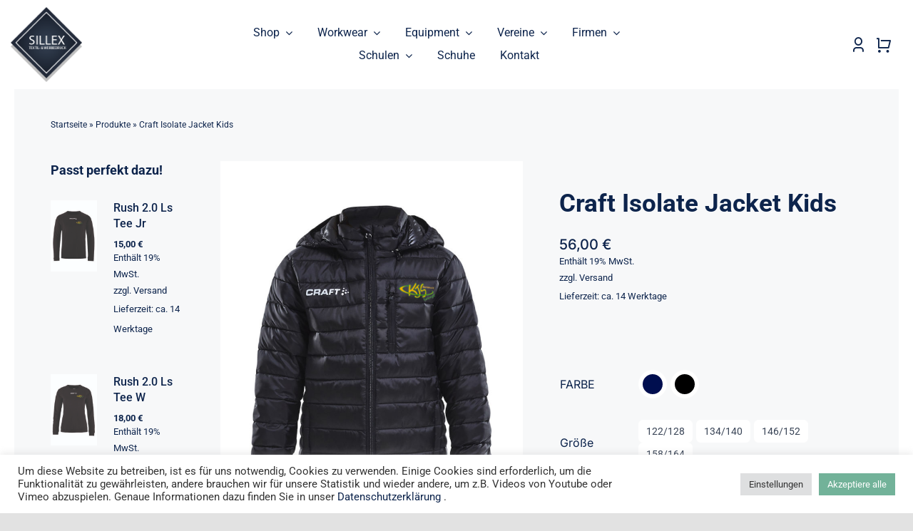

--- FILE ---
content_type: text/html; charset=UTF-8
request_url: https://shop.sillex.de/produkt/craft-isolate-jacket-kids/
body_size: 35768
content:
<!DOCTYPE html>
<html class="avada-html-layout-wide avada-html-header-position-top avada-is-100-percent-template" lang="de" prefix="og: http://ogp.me/ns# fb: http://ogp.me/ns/fb#">
<head>
	<meta http-equiv="X-UA-Compatible" content="IE=edge" />
	<meta http-equiv="Content-Type" content="text/html; charset=utf-8"/>
	<meta name="viewport" content="width=device-width, initial-scale=1" />
	<meta name='robots' content='index, follow, max-image-preview:large, max-snippet:-1, max-video-preview:-1' />

	<!-- This site is optimized with the Yoast SEO plugin v24.0 - https://yoast.com/wordpress/plugins/seo/ -->
	<title>Craft Isolate Jacket Kids - Onlineshop by Sillex</title>
	<link rel="canonical" href="https://shop.sillex.de/produkt/craft-isolate-jacket-kids/" />
	<meta property="og:locale" content="de_DE" />
	<meta property="og:type" content="article" />
	<meta property="og:title" content="Craft Isolate Jacket Kids - Onlineshop by Sillex" />
	<meta property="og:description" content="Gefütterte, lange Jacke mit strapazierfähigem Außenmaterial, die sich ideal zum [&hellip;]" />
	<meta property="og:url" content="https://shop.sillex.de/produkt/craft-isolate-jacket-kids/" />
	<meta property="og:site_name" content="Onlineshop by Sillex" />
	<meta property="article:modified_time" content="2025-01-21T09:50:40+00:00" />
	<meta property="og:image" content="https://shop.sillex.de/wp-content/uploads/2022/10/isolate_jacket_kids_black_front.png" />
	<meta property="og:image:width" content="750" />
	<meta property="og:image:height" content="1000" />
	<meta property="og:image:type" content="image/png" />
	<meta name="twitter:card" content="summary_large_image" />
	<meta name="twitter:label1" content="Geschätzte Lesezeit" />
	<meta name="twitter:data1" content="1 Minute" />
	<script type="application/ld+json" class="yoast-schema-graph">{"@context":"https://schema.org","@graph":[{"@type":"WebPage","@id":"https://shop.sillex.de/produkt/craft-isolate-jacket-kids/","url":"https://shop.sillex.de/produkt/craft-isolate-jacket-kids/","name":"Craft Isolate Jacket Kids - Onlineshop by Sillex","isPartOf":{"@id":"https://shop.sillex.de/#website"},"primaryImageOfPage":{"@id":"https://shop.sillex.de/produkt/craft-isolate-jacket-kids/#primaryimage"},"image":{"@id":"https://shop.sillex.de/produkt/craft-isolate-jacket-kids/#primaryimage"},"thumbnailUrl":"https://shop.sillex.de/wp-content/uploads/2022/10/isolate_jacket_kids_black_front.png","datePublished":"2022-10-20T11:25:07+00:00","dateModified":"2025-01-21T09:50:40+00:00","breadcrumb":{"@id":"https://shop.sillex.de/produkt/craft-isolate-jacket-kids/#breadcrumb"},"inLanguage":"de","potentialAction":[{"@type":"ReadAction","target":["https://shop.sillex.de/produkt/craft-isolate-jacket-kids/"]}]},{"@type":"ImageObject","inLanguage":"de","@id":"https://shop.sillex.de/produkt/craft-isolate-jacket-kids/#primaryimage","url":"https://shop.sillex.de/wp-content/uploads/2022/10/isolate_jacket_kids_black_front.png","contentUrl":"https://shop.sillex.de/wp-content/uploads/2022/10/isolate_jacket_kids_black_front.png","width":750,"height":1000},{"@type":"BreadcrumbList","@id":"https://shop.sillex.de/produkt/craft-isolate-jacket-kids/#breadcrumb","itemListElement":[{"@type":"ListItem","position":1,"name":"Startseite","item":"https://shop.sillex.de/"},{"@type":"ListItem","position":2,"name":"Produkte","item":"https://shop.sillex.de/shop/"},{"@type":"ListItem","position":3,"name":"Craft Isolate Jacket Kids"}]},{"@type":"WebSite","@id":"https://shop.sillex.de/#website","url":"https://shop.sillex.de/","name":"Onlineshop by Sillex","description":"Der Shop für deine Team- und Firmenkleidung","potentialAction":[{"@type":"SearchAction","target":{"@type":"EntryPoint","urlTemplate":"https://shop.sillex.de/?s={search_term_string}"},"query-input":{"@type":"PropertyValueSpecification","valueRequired":true,"valueName":"search_term_string"}}],"inLanguage":"de"}]}</script>
	<!-- / Yoast SEO plugin. -->


<link rel="alternate" type="application/rss+xml" title="Onlineshop by Sillex &raquo; Feed" href="https://shop.sillex.de/feed/" />
<link rel="alternate" type="application/rss+xml" title="Onlineshop by Sillex &raquo; Kommentar-Feed" href="https://shop.sillex.de/comments/feed/" />
					<link rel="shortcut icon" href="https://shop.sillex.de/wp-content/uploads/2021/11/sillex_logo_startseite.png" type="image/x-icon" />
		
		
		
									<meta name="description" content="Gefütterte, lange Jacke mit strapazierfähigem Außenmaterial, die sich ideal zum Aufwärmen bei Kälte oder als warme Jacke für Helfer und Spieler auf der Bank eignet. Features: 2-Wege-Reißverschluss, abnehmbare Kapuze, sechs Taschen und verstellbare Ärmelabschlüsse.

100% Polyester.

&nbsp;"/>
				
		<meta property="og:locale" content="de_DE"/>
		<meta property="og:type" content="article"/>
		<meta property="og:site_name" content="Onlineshop by Sillex"/>
		<meta property="og:title" content="Craft Isolate Jacket Kids - Onlineshop by Sillex"/>
				<meta property="og:description" content="Gefütterte, lange Jacke mit strapazierfähigem Außenmaterial, die sich ideal zum Aufwärmen bei Kälte oder als warme Jacke für Helfer und Spieler auf der Bank eignet. Features: 2-Wege-Reißverschluss, abnehmbare Kapuze, sechs Taschen und verstellbare Ärmelabschlüsse.

100% Polyester.

&nbsp;"/>
				<meta property="og:url" content="https://shop.sillex.de/produkt/craft-isolate-jacket-kids/"/>
													<meta property="article:modified_time" content="2025-01-21T09:50:40+01:00"/>
											<meta property="og:image" content="https://shop.sillex.de/wp-content/uploads/2022/10/isolate_jacket_kids_black_front.png"/>
		<meta property="og:image:width" content="750"/>
		<meta property="og:image:height" content="1000"/>
		<meta property="og:image:type" content="image/png"/>
				<link rel='stylesheet' id='german-market-blocks-integrations-css' href='https://shop.sillex.de/wp-content/plugins/woocommerce-german-market/german-market-blocks/build/integrations.css?ver=3.43.1' type='text/css' media='all' />
<link rel='stylesheet' id='german-market-checkout-block-checkboxes-css' href='https://shop.sillex.de/wp-content/plugins/woocommerce-german-market/german-market-blocks/build/blocks/checkout-checkboxes/style-index.css?ver=3.43.1' type='text/css' media='all' />
<link rel='stylesheet' id='cookie-law-info-css' href='https://shop.sillex.de/wp-content/plugins/cookie-law-info/legacy/public/css/cookie-law-info-public.css?ver=3.2.8' type='text/css' media='all' />
<link rel='stylesheet' id='cookie-law-info-gdpr-css' href='https://shop.sillex.de/wp-content/plugins/cookie-law-info/legacy/public/css/cookie-law-info-gdpr.css?ver=3.2.8' type='text/css' media='all' />
<link rel='stylesheet' id='photoswipe-css' href='https://shop.sillex.de/wp-content/plugins/woocommerce/assets/css/photoswipe/photoswipe.min.css?ver=9.4.4' type='text/css' media='all' />
<link rel='stylesheet' id='photoswipe-default-skin-css' href='https://shop.sillex.de/wp-content/plugins/woocommerce/assets/css/photoswipe/default-skin/default-skin.min.css?ver=9.4.4' type='text/css' media='all' />
<style id='woocommerce-inline-inline-css' type='text/css'>
.woocommerce form .form-row .required { visibility: visible; }
</style>
<link rel='stylesheet' id='paypalplus-woocommerce-front-css' href='https://shop.sillex.de/wp-content/plugins/woo-paypalplus/public/css/front.min.css?ver=1639555740' type='text/css' media='screen' />
<link rel='stylesheet' id='dashicons-css' href='https://shop.sillex.de/wp-includes/css/dashicons.min.css?ver=6.6.4' type='text/css' media='all' />
<link rel='stylesheet' id='woocommerce-addons-css-css' href='https://shop.sillex.de/wp-content/plugins/woocommerce-product-addons/assets/css/frontend/frontend.css?ver=7.0.2' type='text/css' media='all' />
<link rel='stylesheet' id='german-market-blocks-order-button-position-css' href='https://shop.sillex.de/wp-content/plugins/woocommerce-german-market/german-market-blocks/additional-css/order-button-checkout-fields.css?ver=3.43.1' type='text/css' media='all' />
<link rel='stylesheet' id='woocommerce-de_frontend_styles-css' href='https://shop.sillex.de/wp-content/plugins/woocommerce-german-market/css/frontend.min.css?ver=3.43.1' type='text/css' media='all' />
<link rel='stylesheet' id='smart-variations-images-css' href='https://shop.sillex.de/wp-content/plugins/smart-variations-images-premium/public/css/smart-variations-images-public.min.css?ver=5.2.15' type='text/css' media='all' />
<link rel='stylesheet' id='fusion-dynamic-css-css' href='https://shop.sillex.de/wp-content/uploads/fusion-styles/29aab4406d88b47e64be41a317a2c64d.min.css?ver=3.11.11' type='text/css' media='all' />
<script type="text/template" id="tmpl-variation-template">
	<div class="woocommerce-variation-description">{{{ data.variation.variation_description }}}</div>
	<div class="woocommerce-variation-price">{{{ data.variation.price_html }}}</div>
	<div class="woocommerce-variation-availability">{{{ data.variation.availability_html }}}</div>
</script>
<script type="text/template" id="tmpl-unavailable-variation-template">
	<p role="alert">Dieses Produkt ist leider nicht verfügbar. Bitte wähle eine andere Kombination.</p>
</script>
<script type="text/javascript" src="https://shop.sillex.de/wp-includes/js/jquery/jquery.min.js?ver=3.7.1" id="jquery-core-js"></script>
<script type="text/javascript" src="https://shop.sillex.de/wp-includes/js/underscore.min.js?ver=1.13.4" id="underscore-js"></script>
<script type="text/javascript" id="wp-util-js-extra">
/* <![CDATA[ */
var _wpUtilSettings = {"ajax":{"url":"\/wp-admin\/admin-ajax.php"}};
/* ]]> */
</script>
<script type="text/javascript" src="https://shop.sillex.de/wp-includes/js/wp-util.min.js?ver=6.6.4" id="wp-util-js"></script>
<script type="text/javascript" src="https://shop.sillex.de/wp-content/plugins/woocommerce/assets/js/jquery-blockui/jquery.blockUI.min.js?ver=2.7.0-wc.9.4.4" id="jquery-blockui-js" data-wp-strategy="defer"></script>
<script type="text/javascript" id="cookie-law-info-js-extra">
/* <![CDATA[ */
var Cli_Data = {"nn_cookie_ids":[],"cookielist":[],"non_necessary_cookies":[],"ccpaEnabled":"","ccpaRegionBased":"","ccpaBarEnabled":"","strictlyEnabled":["necessary","obligatoire"],"ccpaType":"gdpr","js_blocking":"1","custom_integration":"","triggerDomRefresh":"","secure_cookies":""};
var cli_cookiebar_settings = {"animate_speed_hide":"500","animate_speed_show":"500","background":"#FFF","border":"#b1a6a6c2","border_on":"","button_1_button_colour":"#72b299","button_1_button_hover":"#5b8e7a","button_1_link_colour":"#ffffff","button_1_as_button":"1","button_1_new_win":"","button_2_button_colour":"#333","button_2_button_hover":"#292929","button_2_link_colour":"#444","button_2_as_button":"","button_2_hidebar":"","button_3_button_colour":"#dedfe0","button_3_button_hover":"#b2b2b3","button_3_link_colour":"#333333","button_3_as_button":"1","button_3_new_win":"","button_4_button_colour":"#dedfe0","button_4_button_hover":"#b2b2b3","button_4_link_colour":"#333333","button_4_as_button":"1","button_7_button_colour":"#72b299","button_7_button_hover":"#5b8e7a","button_7_link_colour":"#ffffff","button_7_as_button":"1","button_7_new_win":"","font_family":"inherit","header_fix":"","notify_animate_hide":"1","notify_animate_show":"","notify_div_id":"#cookie-law-info-bar","notify_position_horizontal":"left","notify_position_vertical":"bottom","scroll_close":"","scroll_close_reload":"1","accept_close_reload":"1","reject_close_reload":"1","showagain_tab":"1","showagain_background":"#fff","showagain_border":"#000","showagain_div_id":"#cookie-law-info-again","showagain_x_position":"100px","text":"#333333","show_once_yn":"","show_once":"10000","logging_on":"","as_popup":"","popup_overlay":"1","bar_heading_text":"","cookie_bar_as":"banner","popup_showagain_position":"bottom-right","widget_position":"left"};
var log_object = {"ajax_url":"https:\/\/shop.sillex.de\/wp-admin\/admin-ajax.php"};
/* ]]> */
</script>
<script type="text/javascript" src="https://shop.sillex.de/wp-content/plugins/cookie-law-info/legacy/public/js/cookie-law-info-public.js?ver=3.2.8" id="cookie-law-info-js"></script>
<script type="text/javascript" id="wc-add-to-cart-js-extra">
/* <![CDATA[ */
var wc_add_to_cart_params = {"ajax_url":"\/wp-admin\/admin-ajax.php","wc_ajax_url":"\/?wc-ajax=%%endpoint%%","i18n_view_cart":"Warenkorb anzeigen","cart_url":"https:\/\/shop.sillex.de\/warenkorb\/","is_cart":"","cart_redirect_after_add":"no"};
/* ]]> */
</script>
<script type="text/javascript" src="https://shop.sillex.de/wp-content/plugins/woocommerce/assets/js/frontend/add-to-cart.min.js?ver=9.4.4" id="wc-add-to-cart-js" defer="defer" data-wp-strategy="defer"></script>
<script type="text/javascript" src="https://shop.sillex.de/wp-content/plugins/woocommerce/assets/js/zoom/jquery.zoom.min.js?ver=1.7.21-wc.9.4.4" id="zoom-js" defer="defer" data-wp-strategy="defer"></script>
<script type="text/javascript" src="https://shop.sillex.de/wp-content/plugins/woocommerce/assets/js/photoswipe/photoswipe.min.js?ver=4.1.1-wc.9.4.4" id="photoswipe-js" defer="defer" data-wp-strategy="defer"></script>
<script type="text/javascript" src="https://shop.sillex.de/wp-content/plugins/woocommerce/assets/js/photoswipe/photoswipe-ui-default.min.js?ver=4.1.1-wc.9.4.4" id="photoswipe-ui-default-js" defer="defer" data-wp-strategy="defer"></script>
<script type="text/javascript" id="wc-single-product-js-extra">
/* <![CDATA[ */
var wc_single_product_params = {"i18n_required_rating_text":"Bitte w\u00e4hle eine Bewertung","review_rating_required":"yes","flexslider":{"rtl":false,"animation":"slide","smoothHeight":true,"directionNav":true,"controlNav":"thumbnails","slideshow":false,"animationSpeed":500,"animationLoop":true,"allowOneSlide":false},"zoom_enabled":"1","zoom_options":[],"photoswipe_enabled":"1","photoswipe_options":{"shareEl":false,"closeOnScroll":false,"history":false,"hideAnimationDuration":0,"showAnimationDuration":0},"flexslider_enabled":"1"};
/* ]]> */
</script>
<script type="text/javascript" src="https://shop.sillex.de/wp-content/plugins/woocommerce/assets/js/frontend/single-product.min.js?ver=9.4.4" id="wc-single-product-js" defer="defer" data-wp-strategy="defer"></script>
<script type="text/javascript" src="https://shop.sillex.de/wp-content/plugins/woocommerce/assets/js/js-cookie/js.cookie.min.js?ver=2.1.4-wc.9.4.4" id="js-cookie-js" defer="defer" data-wp-strategy="defer"></script>
<script type="text/javascript" id="woocommerce-js-extra">
/* <![CDATA[ */
var woocommerce_params = {"ajax_url":"\/wp-admin\/admin-ajax.php","wc_ajax_url":"\/?wc-ajax=%%endpoint%%"};
/* ]]> */
</script>
<script type="text/javascript" src="https://shop.sillex.de/wp-content/plugins/woocommerce/assets/js/frontend/woocommerce.min.js?ver=9.4.4" id="woocommerce-js" defer="defer" data-wp-strategy="defer"></script>
<script type="text/javascript" id="WCPAY_ASSETS-js-extra">
/* <![CDATA[ */
var wcpayAssets = {"url":"https:\/\/shop.sillex.de\/wp-content\/plugins\/woocommerce-payments\/dist\/"};
/* ]]> */
</script>
<script type="text/javascript" id="bm-update-price-js-js-extra">
/* <![CDATA[ */
var bm_update_price = {"ajax_url":"https:\/\/shop.sillex.de\/wp-admin\/admin-ajax.php","nonce":"2994286233","bulk_price_table_bg_color":"#eaeaea","bulk_price_table_font_color":"#222222","bulk_price_table_class":"bm-bulk-table","bulk_price_table_pick_min_max_qty":"min","german_market_price_variable_products":"gm_default","wc_thousand_sep":".","theme_css_selector_price_element":".summary > .price","theme_css_selector_price_per_unit_element":".summary > .price-per-unit"};
/* ]]> */
</script>
<script type="text/javascript" src="https://shop.sillex.de/wp-content/plugins/b2b-market/assets/public/bm-update-price.min.js?ver=2.1.3" id="bm-update-price-js-js"></script>
<script type="text/javascript" id="woocommerce_de_frontend-js-extra">
/* <![CDATA[ */
var sepa_ajax_object = {"ajax_url":"https:\/\/shop.sillex.de\/wp-admin\/admin-ajax.php","nonce":"b7dca1bc4f"};
var woocommerce_remove_updated_totals = {"val":"0"};
var woocommerce_payment_update = {"val":"1"};
var german_market_price_variable_products = {"val":"gm_default"};
var german_market_price_variable_theme_extra_element = {"val":"none"};
var german_market_legal_info_product_reviews = {"element":".woocommerce-Reviews .commentlist","activated":"off"};
var ship_different_address = {"message":"<p class=\"woocommerce-notice woocommerce-notice--info woocommerce-info\" id=\"german-market-puchase-on-account-message\">\"Lieferung an eine andere Adresse senden\" ist f\u00fcr die gew\u00e4hlte Zahlungsart \"Kauf auf Rechnung\" nicht verf\u00fcgbar und wurde deaktiviert!<\/p>","before_element":".woocommerce-checkout-payment"};
/* ]]> */
</script>
<script type="text/javascript" src="https://shop.sillex.de/wp-content/plugins/woocommerce-german-market/js/WooCommerce-German-Market-Frontend.min.js?ver=3.43.1" id="woocommerce_de_frontend-js"></script>
<link rel="https://api.w.org/" href="https://shop.sillex.de/wp-json/" /><link rel="alternate" title="JSON" type="application/json" href="https://shop.sillex.de/wp-json/wp/v2/product/11073" /><link rel="EditURI" type="application/rsd+xml" title="RSD" href="https://shop.sillex.de/xmlrpc.php?rsd" />
<meta name="generator" content="WordPress 6.6.4" />
<meta name="generator" content="WooCommerce 9.4.4" />
<link rel='shortlink' href='https://shop.sillex.de/?p=11073' />
<link rel="alternate" title="oEmbed (JSON)" type="application/json+oembed" href="https://shop.sillex.de/wp-json/oembed/1.0/embed?url=https%3A%2F%2Fshop.sillex.de%2Fprodukt%2Fcraft-isolate-jacket-kids%2F" />
<link rel="alternate" title="oEmbed (XML)" type="text/xml+oembed" href="https://shop.sillex.de/wp-json/oembed/1.0/embed?url=https%3A%2F%2Fshop.sillex.de%2Fprodukt%2Fcraft-isolate-jacket-kids%2F&#038;format=xml" />
<style type="text/css" id="css-fb-visibility">@media screen and (max-width: 640px){.fusion-no-small-visibility{display:none !important;}body .sm-text-align-center{text-align:center !important;}body .sm-text-align-left{text-align:left !important;}body .sm-text-align-right{text-align:right !important;}body .sm-flex-align-center{justify-content:center !important;}body .sm-flex-align-flex-start{justify-content:flex-start !important;}body .sm-flex-align-flex-end{justify-content:flex-end !important;}body .sm-mx-auto{margin-left:auto !important;margin-right:auto !important;}body .sm-ml-auto{margin-left:auto !important;}body .sm-mr-auto{margin-right:auto !important;}body .fusion-absolute-position-small{position:absolute;top:auto;width:100%;}.awb-sticky.awb-sticky-small{ position: sticky; top: var(--awb-sticky-offset,0); }}@media screen and (min-width: 641px) and (max-width: 1024px){.fusion-no-medium-visibility{display:none !important;}body .md-text-align-center{text-align:center !important;}body .md-text-align-left{text-align:left !important;}body .md-text-align-right{text-align:right !important;}body .md-flex-align-center{justify-content:center !important;}body .md-flex-align-flex-start{justify-content:flex-start !important;}body .md-flex-align-flex-end{justify-content:flex-end !important;}body .md-mx-auto{margin-left:auto !important;margin-right:auto !important;}body .md-ml-auto{margin-left:auto !important;}body .md-mr-auto{margin-right:auto !important;}body .fusion-absolute-position-medium{position:absolute;top:auto;width:100%;}.awb-sticky.awb-sticky-medium{ position: sticky; top: var(--awb-sticky-offset,0); }}@media screen and (min-width: 1025px){.fusion-no-large-visibility{display:none !important;}body .lg-text-align-center{text-align:center !important;}body .lg-text-align-left{text-align:left !important;}body .lg-text-align-right{text-align:right !important;}body .lg-flex-align-center{justify-content:center !important;}body .lg-flex-align-flex-start{justify-content:flex-start !important;}body .lg-flex-align-flex-end{justify-content:flex-end !important;}body .lg-mx-auto{margin-left:auto !important;margin-right:auto !important;}body .lg-ml-auto{margin-left:auto !important;}body .lg-mr-auto{margin-right:auto !important;}body .fusion-absolute-position-large{position:absolute;top:auto;width:100%;}.awb-sticky.awb-sticky-large{ position: sticky; top: var(--awb-sticky-offset,0); }}</style>	<noscript><style>.woocommerce-product-gallery{ opacity: 1 !important; }</style></noscript>
	<style type="text/css">.recentcomments a{display:inline !important;padding:0 !important;margin:0 !important;}</style><style id='wp-fonts-local' type='text/css'>
@font-face{font-family:Inter;font-style:normal;font-weight:300 900;font-display:fallback;src:url('https://shop.sillex.de/wp-content/plugins/woocommerce/assets/fonts/Inter-VariableFont_slnt,wght.woff2') format('woff2');font-stretch:normal;}
@font-face{font-family:Cardo;font-style:normal;font-weight:400;font-display:fallback;src:url('https://shop.sillex.de/wp-content/plugins/woocommerce/assets/fonts/cardo_normal_400.woff2') format('woff2');}
</style>
<link rel="icon" href="https://shop.sillex.de/wp-content/uploads/2021/11/cropped-sillex_logo_startseite-32x32.png" sizes="32x32" />
<link rel="icon" href="https://shop.sillex.de/wp-content/uploads/2021/11/cropped-sillex_logo_startseite-192x192.png" sizes="192x192" />
<link rel="apple-touch-icon" href="https://shop.sillex.de/wp-content/uploads/2021/11/cropped-sillex_logo_startseite-180x180.png" />
<meta name="msapplication-TileImage" content="https://shop.sillex.de/wp-content/uploads/2021/11/cropped-sillex_logo_startseite-270x270.png" />
		<script type="text/javascript">
			var doc = document.documentElement;
			doc.setAttribute( 'data-useragent', navigator.userAgent );
		</script>
		<style id="wpforms-css-vars-root">
				:root {
					--wpforms-field-border-radius: 3px;
--wpforms-field-border-style: solid;
--wpforms-field-border-size: 1px;
--wpforms-field-background-color: #ffffff;
--wpforms-field-border-color: rgba( 0, 0, 0, 0.25 );
--wpforms-field-border-color-spare: rgba( 0, 0, 0, 0.25 );
--wpforms-field-text-color: rgba( 0, 0, 0, 0.7 );
--wpforms-field-menu-color: #ffffff;
--wpforms-label-color: rgba( 0, 0, 0, 0.85 );
--wpforms-label-sublabel-color: rgba( 0, 0, 0, 0.55 );
--wpforms-label-error-color: #d63637;
--wpforms-button-border-radius: 3px;
--wpforms-button-border-style: none;
--wpforms-button-border-size: 1px;
--wpforms-button-background-color: #066aab;
--wpforms-button-border-color: #066aab;
--wpforms-button-text-color: #ffffff;
--wpforms-page-break-color: #066aab;
--wpforms-background-image: none;
--wpforms-background-position: center center;
--wpforms-background-repeat: no-repeat;
--wpforms-background-size: cover;
--wpforms-background-width: 100px;
--wpforms-background-height: 100px;
--wpforms-background-color: rgba( 0, 0, 0, 0 );
--wpforms-background-url: none;
--wpforms-container-padding: 0px;
--wpforms-container-border-style: none;
--wpforms-container-border-width: 1px;
--wpforms-container-border-color: #000000;
--wpforms-container-border-radius: 3px;
--wpforms-field-size-input-height: 43px;
--wpforms-field-size-input-spacing: 15px;
--wpforms-field-size-font-size: 16px;
--wpforms-field-size-line-height: 19px;
--wpforms-field-size-padding-h: 14px;
--wpforms-field-size-checkbox-size: 16px;
--wpforms-field-size-sublabel-spacing: 5px;
--wpforms-field-size-icon-size: 1;
--wpforms-label-size-font-size: 16px;
--wpforms-label-size-line-height: 19px;
--wpforms-label-size-sublabel-font-size: 14px;
--wpforms-label-size-sublabel-line-height: 17px;
--wpforms-button-size-font-size: 17px;
--wpforms-button-size-height: 41px;
--wpforms-button-size-padding-h: 15px;
--wpforms-button-size-margin-top: 10px;
--wpforms-container-shadow-size-box-shadow: none;

				}
			</style>
	</head>

<body class="product-template-default single single-product postid-11073 theme-Avada woocommerce woocommerce-page woocommerce-no-js fusion-image-hovers fusion-pagination-sizing fusion-button_type-flat fusion-button_span-no fusion-button_gradient-linear avada-image-rollover-circle-yes avada-image-rollover-yes avada-image-rollover-direction-fade fusion-body ltr fusion-sticky-header no-tablet-sticky-header no-mobile-sticky-header no-mobile-slidingbar no-mobile-totop fusion-disable-outline fusion-sub-menu-fade mobile-logo-pos-left layout-wide-mode avada-has-boxed-modal-shadow- layout-scroll-offset-full avada-has-zero-margin-offset-top fusion-top-header menu-text-align-center fusion-woo-product-design-classic fusion-woo-shop-page-columns-4 fusion-woo-related-columns-4 fusion-woo-archive-page-columns-3 avada-has-woo-gallery-disabled woo-sale-badge-circle woo-outofstock-badge-rectangle mobile-menu-design-classic fusion-show-pagination-text fusion-header-layout-v3 avada-responsive avada-footer-fx-none avada-menu-highlight-style-bar fusion-search-form-clean fusion-main-menu-search-overlay fusion-avatar-circle avada-dropdown-styles avada-blog-layout-large avada-blog-archive-layout-large avada-header-shadow-no avada-menu-icon-position-left avada-has-megamenu-shadow avada-has-mobile-menu-search avada-has-main-nav-search-icon avada-has-breadcrumb-mobile-hidden avada-has-titlebar-hide avada-header-border-color-full-transparent avada-has-transparent-timeline_color avada-has-pagination-width_height avada-flyout-menu-direction-fade avada-ec-views-v1" data-awb-post-id="11073">
		<a class="skip-link screen-reader-text" href="#content">Zum Inhalt springen</a>

	<div id="boxed-wrapper">
		
		<div id="wrapper" class="fusion-wrapper">
			<div id="home" style="position:relative;top:-1px;"></div>
												<div class="fusion-tb-header"><div class="fusion-fullwidth fullwidth-box fusion-builder-row-1 fusion-flex-container sticky-header nonhundred-percent-fullwidth non-hundred-percent-height-scrolling fusion-animated fusion-sticky-container fusion-custom-z-index" style="--awb-border-radius-top-left:0px;--awb-border-radius-top-right:0px;--awb-border-radius-bottom-right:0px;--awb-border-radius-bottom-left:0px;--awb-z-index:9999;--awb-padding-top-small:0px;--awb-padding-bottom-small:0px;--awb-min-height:80px;--awb-background-color:#ffffff;--awb-flex-wrap:wrap;" data-animationType="fadeIn" data-animationDuration="0.8" data-animationOffset="top-into-view" data-transition-offset="250" data-scroll-offset="0" data-sticky-medium-visibility="1" data-sticky-large-visibility="1" ><div class="fusion-builder-row fusion-row fusion-flex-align-items-center fusion-flex-content-wrap" style="max-width:1430px;margin-left: calc(-4% / 2 );margin-right: calc(-4% / 2 );"><div class="fusion-layout-column fusion_builder_column fusion-builder-column-0 fusion_builder_column_1_4 1_4 fusion-flex-column" style="--awb-bg-size:cover;--awb-width-large:25%;--awb-margin-top-large:0px;--awb-spacing-right-large:36.48%;--awb-margin-bottom-large:0px;--awb-spacing-left-large:3.072%;--awb-width-medium:65%;--awb-order-medium:1;--awb-spacing-right-medium:14.030769230769%;--awb-spacing-left-medium:1.1815384615385%;--awb-width-small:55%;--awb-order-small:1;--awb-spacing-right-small:16.581818181818%;--awb-spacing-left-small:1.3963636363636%;"><div class="fusion-column-wrapper fusion-column-has-shadow fusion-flex-justify-content-center fusion-content-layout-column"><div class="fusion-image-element sm-text-align-left" style="--awb-margin-top:10px;--awb-margin-bottom:10px;--awb-sticky-max-width:75px;--awb-max-width:100px;--awb-caption-title-font-family:var(--h2_typography-font-family);--awb-caption-title-font-weight:var(--h2_typography-font-weight);--awb-caption-title-font-style:var(--h2_typography-font-style);--awb-caption-title-size:var(--h2_typography-font-size);--awb-caption-title-transform:var(--h2_typography-text-transform);--awb-caption-title-line-height:var(--h2_typography-line-height);--awb-caption-title-letter-spacing:var(--h2_typography-letter-spacing);"><span class=" fusion-imageframe imageframe-none imageframe-1 hover-type-none"><a class="fusion-no-lightbox" href="https://shop.sillex.de/" target="_self" aria-label="sillex_logo_startseite"><img fetchpriority="high" decoding="async" width="230" height="242" src="https://shop.sillex.de/wp-content/uploads/2021/11/sillex_logo_startseite.png" alt class="img-responsive wp-image-3951 disable-lazyload" srcset="https://shop.sillex.de/wp-content/uploads/2021/11/sillex_logo_startseite-200x210.png 200w, https://shop.sillex.de/wp-content/uploads/2021/11/sillex_logo_startseite.png 230w" sizes="(max-width: 640px) 100vw, 230px" /></a></span></div></div></div><div class="fusion-layout-column fusion_builder_column fusion-builder-column-1 fusion_builder_column_3_5 3_5 fusion-flex-column" style="--awb-bg-size:cover;--awb-width-large:60%;--awb-margin-top-large:0px;--awb-spacing-right-large:21.76%;--awb-margin-bottom-large:0px;--awb-spacing-left-large:0%;--awb-width-medium:5%;--awb-order-medium:0;--awb-spacing-right-medium:261.12%;--awb-spacing-left-medium:0%;--awb-width-small:10%;--awb-order-small:0;--awb-spacing-right-small:130.56%;--awb-spacing-left-small:0%;"><div class="fusion-column-wrapper fusion-column-has-shadow fusion-flex-justify-content-center fusion-content-layout-column"><nav class="awb-menu awb-menu_row awb-menu_em-hover mobile-mode-collapse-to-button awb-menu_icons-left awb-menu_dc-yes mobile-trigger-fullwidth-off awb-menu_mobile-toggle awb-menu_indent-left mobile-size-full-absolute loading mega-menu-loading awb-menu_desktop awb-menu_dropdown awb-menu_expand-right awb-menu_transition-opacity" style="--awb-transition-time:500;--awb-text-transform:none;--awb-gap:35px;--awb-align-items:center;--awb-justify-content:center;--awb-border-bottom:1px;--awb-color:#0d244c;--awb-active-color:#0d244c;--awb-active-border-bottom:1px;--awb-active-border-color:rgba(13,36,76,0.25);--awb-submenu-sep-color:rgba(0,0,0,0);--awb-submenu-active-bg:#0d244c;--awb-submenu-active-color:#ffffff;--awb-submenu-space:25px;--awb-submenu-font-size:15px;--awb-submenu-text-transform:none;--awb-icons-hover-color:#0d244c;--awb-main-justify-content:flex-start;--awb-mobile-nav-items-height:55;--awb-mobile-active-bg:#0d244c;--awb-mobile-active-color:#ffffff;--awb-mobile-trigger-font-size:28px;--awb-trigger-padding-top:0px;--awb-trigger-padding-right:0px;--awb-trigger-padding-bottom:0px;--awb-trigger-padding-left:0px;--awb-mobile-trigger-color:#0d244c;--awb-mobile-nav-trigger-bottom-margin:20px;--awb-mobile-sep-color:#ffffff;--awb-mobile-justify:flex-start;--awb-mobile-caret-left:auto;--awb-mobile-caret-right:0;--awb-box-shadow:0px 3px 10px 0px rgba(0,0,0,0.03);;--awb-fusion-font-family-typography:inherit;--awb-fusion-font-style-typography:normal;--awb-fusion-font-weight-typography:400;--awb-fusion-font-family-submenu-typography:inherit;--awb-fusion-font-style-submenu-typography:normal;--awb-fusion-font-weight-submenu-typography:400;--awb-fusion-font-family-mobile-typography:inherit;--awb-fusion-font-style-mobile-typography:normal;--awb-fusion-font-weight-mobile-typography:400;" aria-label="Menu" data-breakpoint="1024" data-count="0" data-transition-type="center" data-transition-time="500" data-expand="right"><button type="button" class="awb-menu__m-toggle awb-menu__m-toggle_no-text" aria-expanded="false" aria-controls="menu-retail-main-menu"><span class="awb-menu__m-toggle-inner"><span class="collapsed-nav-text"><span class="screen-reader-text">Toggle Navigation</span></span><span class="awb-menu__m-collapse-icon awb-menu__m-collapse-icon_no-text"><span class="awb-menu__m-collapse-icon-open awb-menu__m-collapse-icon-open_no-text retail-menu"></span><span class="awb-menu__m-collapse-icon-close awb-menu__m-collapse-icon-close_no-text retail-close"></span></span></span></button><ul id="menu-main-retail-menue" class="fusion-menu awb-menu__main-ul awb-menu__main-ul_row"><li  id="menu-item-5221"  class="menu-item menu-item-type-custom menu-item-object-custom menu-item-has-children menu-item-5221 awb-menu__li awb-menu__main-li awb-menu__main-li_regular"  data-item-id="5221"><span class="awb-menu__main-background-default awb-menu__main-background-default_center"></span><span class="awb-menu__main-background-active awb-menu__main-background-active_center"></span><a  href="/produkt-kategorie/online-shop" class="awb-menu__main-a awb-menu__main-a_regular"><span class="menu-text">Shop</span><span class="awb-menu__open-nav-submenu-hover"></span></a><button type="button" aria-label="Open submenu of Shop" aria-expanded="false" class="awb-menu__open-nav-submenu_mobile awb-menu__open-nav-submenu_main"></button><ul class="awb-menu__sub-ul awb-menu__sub-ul_main"><li  id="menu-item-37240"  class="menu-item menu-item-type-custom menu-item-object-custom menu-item-has-children menu-item-37240 awb-menu__li awb-menu__sub-li" ><a  href="/produkt-kategorie/nele-und-melly" class="awb-menu__sub-a"><span>Nele und Melli</span><span class="awb-menu__open-nav-submenu-hover"></span></a><button type="button" aria-label="Open submenu of Nele und Melli" aria-expanded="false" class="awb-menu__open-nav-submenu_mobile awb-menu__open-nav-submenu_sub"></button><ul class="awb-menu__sub-ul awb-menu__sub-ul_grand"><li  id="menu-item-37617"  class="menu-item menu-item-type-custom menu-item-object-custom menu-item-37617 awb-menu__li awb-menu__sub-li" ><a  href="/produkt-kategorie/nelemen" class="awb-menu__sub-a"><span>Men</span></a></li><li  id="menu-item-37620"  class="menu-item menu-item-type-custom menu-item-object-custom menu-item-37620 awb-menu__li awb-menu__sub-li" ><a  href="/produkt-kategorie/nelewomen" class="awb-menu__sub-a"><span>Women</span></a></li><li  id="menu-item-37619"  class="menu-item menu-item-type-custom menu-item-object-custom menu-item-37619 awb-menu__li awb-menu__sub-li" ><a  href="/produkt-kategorie/nelekids" class="awb-menu__sub-a"><span>Kids</span></a></li></ul></li><li  id="menu-item-12347"  class="menu-item menu-item-type-custom menu-item-object-custom menu-item-has-children menu-item-12347 awb-menu__li awb-menu__sub-li" ><a  href="/produkt-kategorie/craft-sportswear" class="awb-menu__sub-a"><span>Craft Sportswear</span><span class="awb-menu__open-nav-submenu-hover"></span></a><button type="button" aria-label="Open submenu of Craft Sportswear" aria-expanded="false" class="awb-menu__open-nav-submenu_mobile awb-menu__open-nav-submenu_sub"></button><ul class="awb-menu__sub-ul awb-menu__sub-ul_grand"><li  id="menu-item-15211"  class="menu-item menu-item-type-custom menu-item-object-custom menu-item-has-children menu-item-15211 awb-menu__li awb-menu__sub-li" ><a  href="/produkt-kategorie/pullover-und-hoodys-craft-sportswear" class="awb-menu__sub-a"><span>Pullover &#038; Hoody´s</span><span class="awb-menu__open-nav-submenu-hover"></span></a><button type="button" aria-label="Open submenu of Pullover &amp; Hoody´s" aria-expanded="false" class="awb-menu__open-nav-submenu_mobile awb-menu__open-nav-submenu_sub"></button><ul class="awb-menu__sub-ul awb-menu__sub-ul_grand"><li  id="menu-item-12356"  class="menu-item menu-item-type-custom menu-item-object-custom menu-item-12356 awb-menu__li awb-menu__sub-li" ><a  href="/produkt-kategorie/pullover-und-hoodys-craft-sportswear-women" class="awb-menu__sub-a"><span>Women</span></a></li><li  id="menu-item-12350"  class="menu-item menu-item-type-custom menu-item-object-custom menu-item-12350 awb-menu__li awb-menu__sub-li" ><a  href="/produkt-kategorie/pullover-und-hoodys-craft-sportswear-men" class="awb-menu__sub-a"><span>Men</span></a></li><li  id="menu-item-12348"  class="menu-item menu-item-type-custom menu-item-object-custom menu-item-12348 awb-menu__li awb-menu__sub-li" ><a  href="/produkt-kategorie/pullover-und-hoodys-craft-sportswear-kids" class="awb-menu__sub-a"><span>Kids</span></a></li></ul></li><li  id="menu-item-12346"  class="menu-item menu-item-type-custom menu-item-object-custom menu-item-has-children menu-item-12346 awb-menu__li awb-menu__sub-li" ><a  href="/produkt-kategorie/t-shirts-tops-craft-sportswear" class="awb-menu__sub-a"><span>T-Shirts &#038; Tops</span><span class="awb-menu__open-nav-submenu-hover"></span></a><button type="button" aria-label="Open submenu of T-Shirts &amp; Tops" aria-expanded="false" class="awb-menu__open-nav-submenu_mobile awb-menu__open-nav-submenu_sub"></button><ul class="awb-menu__sub-ul awb-menu__sub-ul_grand"><li  id="menu-item-12407"  class="menu-item menu-item-type-custom menu-item-object-custom menu-item-12407 awb-menu__li awb-menu__sub-li" ><a  href="/produkt-kategorie/t-shirts-tops-craft-sportswear-women" class="awb-menu__sub-a"><span>Women</span></a></li><li  id="menu-item-12405"  class="menu-item menu-item-type-custom menu-item-object-custom menu-item-12405 awb-menu__li awb-menu__sub-li" ><a  href="/produkt-kategorie/t-shirts-tops-craft-sportswear-men" class="awb-menu__sub-a"><span>Men</span></a></li><li  id="menu-item-12404"  class="menu-item menu-item-type-custom menu-item-object-custom menu-item-12404 awb-menu__li awb-menu__sub-li" ><a  href="/produkt-kategorie/t-shirts-tops-craft-sportswear-kids" class="awb-menu__sub-a"><span>Kids</span></a></li></ul></li><li  id="menu-item-12403"  class="menu-item menu-item-type-custom menu-item-object-custom menu-item-has-children menu-item-12403 awb-menu__li awb-menu__sub-li" ><a  href="/produkt-kategorie/hosen-shorts-craft-community" class="awb-menu__sub-a"><span>Hosen &#038; Shorts</span><span class="awb-menu__open-nav-submenu-hover"></span></a><button type="button" aria-label="Open submenu of Hosen &amp; Shorts" aria-expanded="false" class="awb-menu__open-nav-submenu_mobile awb-menu__open-nav-submenu_sub"></button><ul class="awb-menu__sub-ul awb-menu__sub-ul_grand"><li  id="menu-item-12410"  class="menu-item menu-item-type-custom menu-item-object-custom menu-item-12410 awb-menu__li awb-menu__sub-li" ><a  href="/produkt-kategorie/hosen-shorts-craft-community-women" class="awb-menu__sub-a"><span>Women</span></a></li><li  id="menu-item-12409"  class="menu-item menu-item-type-custom menu-item-object-custom menu-item-12409 awb-menu__li awb-menu__sub-li" ><a  href="/produkt-kategorie/hosen-shorts-craft-community-men" class="awb-menu__sub-a"><span>Men</span></a></li><li  id="menu-item-12408"  class="menu-item menu-item-type-custom menu-item-object-custom menu-item-12408 awb-menu__li awb-menu__sub-li" ><a  href="/produkt-kategorie/hosen-shorts-craft-community-kids" class="awb-menu__sub-a"><span>Kids</span></a></li></ul></li><li  id="menu-item-14111"  class="menu-item menu-item-type-custom menu-item-object-custom menu-item-has-children menu-item-14111 awb-menu__li awb-menu__sub-li" ><a  href="/produkt-kategorie/jacken-westen-craft-sportswear" class="awb-menu__sub-a"><span>Jacken &#038; Westen</span><span class="awb-menu__open-nav-submenu-hover"></span></a><button type="button" aria-label="Open submenu of Jacken &amp; Westen" aria-expanded="false" class="awb-menu__open-nav-submenu_mobile awb-menu__open-nav-submenu_sub"></button><ul class="awb-menu__sub-ul awb-menu__sub-ul_grand"><li  id="menu-item-14119"  class="menu-item menu-item-type-custom menu-item-object-custom menu-item-14119 awb-menu__li awb-menu__sub-li" ><a  href="/produkt-kategorie/jacken-westen-craft-sportswear-women" class="awb-menu__sub-a"><span>Women</span></a></li><li  id="menu-item-14120"  class="menu-item menu-item-type-custom menu-item-object-custom menu-item-14120 awb-menu__li awb-menu__sub-li" ><a  href="/produkt-kategorie/jacken-westen-craft-sportswear-men" class="awb-menu__sub-a"><span>Men</span></a></li><li  id="menu-item-14112"  class="menu-item menu-item-type-custom menu-item-object-custom menu-item-14112 awb-menu__li awb-menu__sub-li" ><a  href="/produkt-kategorie/jacken-westen-craft-sportswear-kids" class="awb-menu__sub-a"><span>Kids</span></a></li></ul></li><li  id="menu-item-22550"  class="menu-item menu-item-type-custom menu-item-object-custom menu-item-has-children menu-item-22550 awb-menu__li awb-menu__sub-li" ><a  href="/produkt-kategorie/trainingswear-craft-sportswear" class="awb-menu__sub-a"><span>Trainingswear</span><span class="awb-menu__open-nav-submenu-hover"></span></a><button type="button" aria-label="Open submenu of Trainingswear" aria-expanded="false" class="awb-menu__open-nav-submenu_mobile awb-menu__open-nav-submenu_sub"></button><ul class="awb-menu__sub-ul awb-menu__sub-ul_grand"><li  id="menu-item-22554"  class="menu-item menu-item-type-custom menu-item-object-custom menu-item-has-children menu-item-22554 awb-menu__li awb-menu__sub-li" ><a  href="/produkt-kategorie/jacken-westen-trainingswear-craft-sportswear" class="awb-menu__sub-a"><span>Jacken &#038; Westen</span><span class="awb-menu__open-nav-submenu-hover"></span></a><button type="button" aria-label="Open submenu of Jacken &amp; Westen" aria-expanded="false" class="awb-menu__open-nav-submenu_mobile awb-menu__open-nav-submenu_sub"></button><ul class="awb-menu__sub-ul awb-menu__sub-ul_grand"><li  id="menu-item-22555"  class="menu-item menu-item-type-custom menu-item-object-custom menu-item-22555 awb-menu__li awb-menu__sub-li" ><a  href="/produkt-kategorie/jacken-westen-trainingswear-craft-sportswear-men" class="awb-menu__sub-a"><span>Men</span></a></li><li  id="menu-item-22556"  class="menu-item menu-item-type-custom menu-item-object-custom menu-item-22556 awb-menu__li awb-menu__sub-li" ><a  href="/produkt-kategorie/jacken-westen-trainingswear-craft-sportswear-women" class="awb-menu__sub-a"><span>Women</span></a></li></ul></li><li  id="menu-item-22551"  class="menu-item menu-item-type-custom menu-item-object-custom menu-item-has-children menu-item-22551 awb-menu__li awb-menu__sub-li" ><a  href="/produkt-kategorie/t-shirts-tops-trainingswear-craft-sportswear" class="awb-menu__sub-a"><span>T-Shirt &#038; Tops</span><span class="awb-menu__open-nav-submenu-hover"></span></a><button type="button" aria-label="Open submenu of T-Shirt &amp; Tops" aria-expanded="false" class="awb-menu__open-nav-submenu_mobile awb-menu__open-nav-submenu_sub"></button><ul class="awb-menu__sub-ul awb-menu__sub-ul_grand"><li  id="menu-item-22557"  class="menu-item menu-item-type-custom menu-item-object-custom menu-item-22557 awb-menu__li awb-menu__sub-li" ><a  href="/produkt-kategorie/t-shirts-tops-trainingswear-craft-sportswear-men" class="awb-menu__sub-a"><span>Men</span></a></li><li  id="menu-item-22558"  class="menu-item menu-item-type-custom menu-item-object-custom menu-item-22558 awb-menu__li awb-menu__sub-li" ><a  href="/produkt-kategorie/t-shirts-tops-trainingswear-craft-sportswear-women" class="awb-menu__sub-a"><span>Women</span></a></li></ul></li><li  id="menu-item-22552"  class="menu-item menu-item-type-custom menu-item-object-custom menu-item-has-children menu-item-22552 awb-menu__li awb-menu__sub-li" ><a  href="/produkt-kategorie/hosen-shorts-trainingswear-craft-sportswear" class="awb-menu__sub-a"><span>Hosen &#038; Shorts</span><span class="awb-menu__open-nav-submenu-hover"></span></a><button type="button" aria-label="Open submenu of Hosen &amp; Shorts" aria-expanded="false" class="awb-menu__open-nav-submenu_mobile awb-menu__open-nav-submenu_sub"></button><ul class="awb-menu__sub-ul awb-menu__sub-ul_grand"><li  id="menu-item-22559"  class="menu-item menu-item-type-custom menu-item-object-custom menu-item-22559 awb-menu__li awb-menu__sub-li" ><a  href="/produkt-kategorie/hosen-shorts-trainingswear-craft-sportswear-men" class="awb-menu__sub-a"><span>Men</span></a></li><li  id="menu-item-22560"  class="menu-item menu-item-type-custom menu-item-object-custom menu-item-22560 awb-menu__li awb-menu__sub-li" ><a  href="/produkt-kategorie/hosen-shorts-trainingswear-craft-sportswear-women" class="awb-menu__sub-a"><span>Women</span></a></li></ul></li></ul></li><li  id="menu-item-21479"  class="menu-item menu-item-type-custom menu-item-object-custom menu-item-has-children menu-item-21479 awb-menu__li awb-menu__sub-li" ><a  href="/produkt-kategorie/craft-baselayer" class="awb-menu__sub-a"><span>Funktionsunterwäsche</span><span class="awb-menu__open-nav-submenu-hover"></span></a><button type="button" aria-label="Open submenu of Funktionsunterwäsche" aria-expanded="false" class="awb-menu__open-nav-submenu_mobile awb-menu__open-nav-submenu_sub"></button><ul class="awb-menu__sub-ul awb-menu__sub-ul_grand"><li  id="menu-item-21482"  class="menu-item menu-item-type-custom menu-item-object-custom menu-item-has-children menu-item-21482 awb-menu__li awb-menu__sub-li" ><a  href="/produkt-kategorie/t-shirts-tops-craft-baselayer" class="awb-menu__sub-a"><span>T-shirts &#038; Tops</span><span class="awb-menu__open-nav-submenu-hover"></span></a><button type="button" aria-label="Open submenu of T-shirts &amp; Tops" aria-expanded="false" class="awb-menu__open-nav-submenu_mobile awb-menu__open-nav-submenu_sub"></button><ul class="awb-menu__sub-ul awb-menu__sub-ul_grand"><li  id="menu-item-21483"  class="menu-item menu-item-type-custom menu-item-object-custom menu-item-21483 awb-menu__li awb-menu__sub-li" ><a  href="/produkt-kategorie/t-shirts-tops-craft-baselayer-men" class="awb-menu__sub-a"><span>Men</span></a></li><li  id="menu-item-21484"  class="menu-item menu-item-type-custom menu-item-object-custom menu-item-21484 awb-menu__li awb-menu__sub-li" ><a  href="/produkt-kategorie/t-shirts-tops-craft-baselayer-women" class="awb-menu__sub-a"><span>Women</span></a></li></ul></li><li  id="menu-item-21481"  class="menu-item menu-item-type-custom menu-item-object-custom menu-item-has-children menu-item-21481 awb-menu__li awb-menu__sub-li" ><a  href="/produkt-kategorie/hosen-shorts-craft-baselayer" class="awb-menu__sub-a"><span>Hosen &#038; Shorts</span><span class="awb-menu__open-nav-submenu-hover"></span></a><button type="button" aria-label="Open submenu of Hosen &amp; Shorts" aria-expanded="false" class="awb-menu__open-nav-submenu_mobile awb-menu__open-nav-submenu_sub"></button><ul class="awb-menu__sub-ul awb-menu__sub-ul_grand"><li  id="menu-item-21485"  class="menu-item menu-item-type-custom menu-item-object-custom menu-item-21485 awb-menu__li awb-menu__sub-li" ><a  href="/produkt-kategorie/hosen-shorts-craft-baselayer-men" class="awb-menu__sub-a"><span>Men</span></a></li><li  id="menu-item-21486"  class="menu-item menu-item-type-custom menu-item-object-custom menu-item-21486 awb-menu__li awb-menu__sub-li" ><a  href="/produkt-kategorie/hosen-shorts-craft-baselayer-women" class="awb-menu__sub-a"><span>Women</span></a></li></ul></li><li  id="menu-item-21480"  class="menu-item menu-item-type-custom menu-item-object-custom menu-item-has-children menu-item-21480 awb-menu__li awb-menu__sub-li" ><a  href="/produkt-kategorie/unterwaesche-craft-baselayer" class="awb-menu__sub-a"><span>Unterwäsche</span><span class="awb-menu__open-nav-submenu-hover"></span></a><button type="button" aria-label="Open submenu of Unterwäsche" aria-expanded="false" class="awb-menu__open-nav-submenu_mobile awb-menu__open-nav-submenu_sub"></button><ul class="awb-menu__sub-ul awb-menu__sub-ul_grand"><li  id="menu-item-21487"  class="menu-item menu-item-type-custom menu-item-object-custom menu-item-21487 awb-menu__li awb-menu__sub-li" ><a  href="/produkt-kategorie/Unterwaesche-craft-baselayer-men" class="awb-menu__sub-a"><span>Men</span></a></li><li  id="menu-item-21488"  class="menu-item menu-item-type-custom menu-item-object-custom menu-item-21488 awb-menu__li awb-menu__sub-li" ><a  href="/produkt-kategorie/unterwaesche-craft-baselayer-women" class="awb-menu__sub-a"><span>Women</span></a></li></ul></li></ul></li></ul></li><li  id="menu-item-29130"  class="menu-item menu-item-type-custom menu-item-object-custom menu-item-has-children menu-item-29130 awb-menu__li awb-menu__sub-li" ><a  href="/produkt-kategorie/cutterundbuck" class="awb-menu__sub-a"><span>Cutter und Buck</span><span class="awb-menu__open-nav-submenu-hover"></span></a><button type="button" aria-label="Open submenu of Cutter und Buck" aria-expanded="false" class="awb-menu__open-nav-submenu_mobile awb-menu__open-nav-submenu_sub"></button><ul class="awb-menu__sub-ul awb-menu__sub-ul_grand"><li  id="menu-item-29131"  class="menu-item menu-item-type-custom menu-item-object-custom menu-item-has-children menu-item-29131 awb-menu__li awb-menu__sub-li" ><a  href="/produkt-kategorie/cutterundbuckman" class="awb-menu__sub-a"><span>Man</span><span class="awb-menu__open-nav-submenu-hover"></span></a><button type="button" aria-label="Open submenu of Man" aria-expanded="false" class="awb-menu__open-nav-submenu_mobile awb-menu__open-nav-submenu_sub"></button><ul class="awb-menu__sub-ul awb-menu__sub-ul_grand"><li  id="menu-item-29133"  class="menu-item menu-item-type-custom menu-item-object-custom menu-item-29133 awb-menu__li awb-menu__sub-li" ><a  href="/produkt-kategorie/cuttermanpolos-t-shirt" class="awb-menu__sub-a"><span>Polo/T-Shirts</span></a></li></ul></li><li  id="menu-item-29132"  class="menu-item menu-item-type-custom menu-item-object-custom menu-item-has-children menu-item-29132 awb-menu__li awb-menu__sub-li" ><a  href="/produkt-kategorie/cutterundbuckwomen" class="awb-menu__sub-a"><span>Women</span><span class="awb-menu__open-nav-submenu-hover"></span></a><button type="button" aria-label="Open submenu of Women" aria-expanded="false" class="awb-menu__open-nav-submenu_mobile awb-menu__open-nav-submenu_sub"></button><ul class="awb-menu__sub-ul awb-menu__sub-ul_grand"><li  id="menu-item-29134"  class="menu-item menu-item-type-custom menu-item-object-custom menu-item-29134 awb-menu__li awb-menu__sub-li" ><a  href="/produkt-kategorie/cutterwomenpolo-t-shirt" class="awb-menu__sub-a"><span>Polo/T-Shirt</span></a></li></ul></li></ul></li><li  id="menu-item-5223"  class="menu-item menu-item-type-custom menu-item-object-custom menu-item-has-children menu-item-5223 awb-menu__li awb-menu__sub-li" ><a  href="/produkt-kategorie/urban-classics" class="awb-menu__sub-a"><span>Urban Classics</span><span class="awb-menu__open-nav-submenu-hover"></span></a><button type="button" aria-label="Open submenu of Urban Classics" aria-expanded="false" class="awb-menu__open-nav-submenu_mobile awb-menu__open-nav-submenu_sub"></button><ul class="awb-menu__sub-ul awb-menu__sub-ul_grand"><li  id="menu-item-27823"  class="menu-item menu-item-type-custom menu-item-object-custom menu-item-has-children menu-item-27823 awb-menu__li awb-menu__sub-li" ><a  href="/produkt-kategorie/urbanman" class="awb-menu__sub-a"><span>Man</span><span class="awb-menu__open-nav-submenu-hover"></span></a><button type="button" aria-label="Open submenu of Man" aria-expanded="false" class="awb-menu__open-nav-submenu_mobile awb-menu__open-nav-submenu_sub"></button><ul class="awb-menu__sub-ul awb-menu__sub-ul_grand"><li  id="menu-item-27825"  class="menu-item menu-item-type-custom menu-item-object-custom menu-item-27825 awb-menu__li awb-menu__sub-li" ><a  href="/produkt-kategorie/urbanhosenmannnn" class="awb-menu__sub-a"><span>Hosen</span></a></li><li  id="menu-item-28029"  class="menu-item menu-item-type-custom menu-item-object-custom menu-item-28029 awb-menu__li awb-menu__sub-li" ><a  href="/produkt-kategorie/urbant-shirtsman" class="awb-menu__sub-a"><span>T-Shirts</span></a></li><li  id="menu-item-28290"  class="menu-item menu-item-type-custom menu-item-object-custom menu-item-28290 awb-menu__li awb-menu__sub-li" ><a  href="/produkt-kategorie/urbanunterwaesche" class="awb-menu__sub-a"><span>Unterwäsche</span></a></li><li  id="menu-item-28327"  class="menu-item menu-item-type-custom menu-item-object-custom menu-item-28327 awb-menu__li awb-menu__sub-li" ><a  href="/produkt-kategorie/urbanpulloverman" class="awb-menu__sub-a"><span>Hoodys</span></a></li><li  id="menu-item-28487"  class="menu-item menu-item-type-custom menu-item-object-custom menu-item-28487 awb-menu__li awb-menu__sub-li" ><a  href="/produkt-kategorie/urbanjackenman" class="awb-menu__sub-a"><span>Jacken</span></a></li></ul></li><li  id="menu-item-27824"  class="menu-item menu-item-type-custom menu-item-object-custom menu-item-has-children menu-item-27824 awb-menu__li awb-menu__sub-li" ><a  href="/produk-kategorie/urbanwomen" class="awb-menu__sub-a"><span>Women</span><span class="awb-menu__open-nav-submenu-hover"></span></a><button type="button" aria-label="Open submenu of Women" aria-expanded="false" class="awb-menu__open-nav-submenu_mobile awb-menu__open-nav-submenu_sub"></button><ul class="awb-menu__sub-ul awb-menu__sub-ul_grand"><li  id="menu-item-27936"  class="menu-item menu-item-type-custom menu-item-object-custom menu-item-27936 awb-menu__li awb-menu__sub-li" ><a  href="/produkt-kategorie/urbanwomenhose" class="awb-menu__sub-a"><span>Hosen</span></a></li><li  id="menu-item-28214"  class="menu-item menu-item-type-custom menu-item-object-custom menu-item-28214 awb-menu__li awb-menu__sub-li" ><a  href="/produkt-kategorie/urbant_shirtswomen" class="awb-menu__sub-a"><span>T-Shirts</span></a></li><li  id="menu-item-28326"  class="menu-item menu-item-type-custom menu-item-object-custom menu-item-28326 awb-menu__li awb-menu__sub-li" ><a  href="/produkt-kategorie/urbanunterwaeschewomen" class="awb-menu__sub-a"><span>Unterwäsche</span></a></li><li  id="menu-item-28464"  class="menu-item menu-item-type-custom menu-item-object-custom menu-item-28464 awb-menu__li awb-menu__sub-li" ><a  href="/produkt-kategorie/urbanpulloverwomen" class="awb-menu__sub-a"><span>Hoodys</span></a></li><li  id="menu-item-28558"  class="menu-item menu-item-type-custom menu-item-object-custom menu-item-28558 awb-menu__li awb-menu__sub-li" ><a  href="/produkt-kategorie/urbanjackenwomen" class="awb-menu__sub-a"><span>Jacken</span></a></li></ul></li></ul></li><li  id="menu-item-27778"  class="menu-item menu-item-type-custom menu-item-object-custom menu-item-27778 awb-menu__li awb-menu__sub-li" ><a  href="/produkt-kategorie/flexfitcaps" class="awb-menu__sub-a"><span>FlexFit</span></a></li><li  id="menu-item-5224"  class="menu-item menu-item-type-custom menu-item-object-custom menu-item-has-children menu-item-5224 awb-menu__li awb-menu__sub-li" ><a  href="/produkt-kategorie/clique" class="awb-menu__sub-a"><span>Clique</span><span class="awb-menu__open-nav-submenu-hover"></span></a><button type="button" aria-label="Open submenu of Clique" aria-expanded="false" class="awb-menu__open-nav-submenu_mobile awb-menu__open-nav-submenu_sub"></button><ul class="awb-menu__sub-ul awb-menu__sub-ul_grand"><li  id="menu-item-5804"  class="menu-item menu-item-type-custom menu-item-object-custom menu-item-has-children menu-item-5804 awb-menu__li awb-menu__sub-li" ><a  href="/produkt-kategorie/t-shirts-tops-clique" class="awb-menu__sub-a"><span>T-Shirts &#038; Tops</span><span class="awb-menu__open-nav-submenu-hover"></span></a><button type="button" aria-label="Open submenu of T-Shirts &amp; Tops" aria-expanded="false" class="awb-menu__open-nav-submenu_mobile awb-menu__open-nav-submenu_sub"></button><ul class="awb-menu__sub-ul awb-menu__sub-ul_grand"><li  id="menu-item-5806"  class="menu-item menu-item-type-custom menu-item-object-custom menu-item-5806 awb-menu__li awb-menu__sub-li" ><a  href="/produkt-kategorie/women" class="awb-menu__sub-a"><span>Women</span></a></li><li  id="menu-item-5805"  class="menu-item menu-item-type-custom menu-item-object-custom menu-item-5805 awb-menu__li awb-menu__sub-li" ><a  href="/produkt-kategorie/Men" class="awb-menu__sub-a"><span>Men</span></a></li><li  id="menu-item-5807"  class="menu-item menu-item-type-custom menu-item-object-custom menu-item-5807 awb-menu__li awb-menu__sub-li" ><a  href="/produkt-kategorie/Kids" class="awb-menu__sub-a"><span>Kids</span></a></li></ul></li><li  id="menu-item-5814"  class="menu-item menu-item-type-custom menu-item-object-custom menu-item-has-children menu-item-5814 awb-menu__li awb-menu__sub-li" ><a  href="/produkt-kategorie/hoodys" class="awb-menu__sub-a"><span>Hoody´s</span><span class="awb-menu__open-nav-submenu-hover"></span></a><button type="button" aria-label="Open submenu of Hoody´s" aria-expanded="false" class="awb-menu__open-nav-submenu_mobile awb-menu__open-nav-submenu_sub"></button><ul class="awb-menu__sub-ul awb-menu__sub-ul_grand"><li  id="menu-item-7479"  class="menu-item menu-item-type-custom menu-item-object-custom menu-item-7479 awb-menu__li awb-menu__sub-li" ><a  href="/produkt-kategorie/hoodys-women" class="awb-menu__sub-a"><span>Women</span></a></li><li  id="menu-item-7478"  class="menu-item menu-item-type-custom menu-item-object-custom menu-item-7478 awb-menu__li awb-menu__sub-li" ><a  href="/produkt-kategorie/hoodys-men" class="awb-menu__sub-a"><span>Men</span></a></li><li  id="menu-item-5815"  class="menu-item menu-item-type-custom menu-item-object-custom menu-item-5815 awb-menu__li awb-menu__sub-li" ><a  href="/produkt-kategorie/Hoodys-unisex" class="awb-menu__sub-a"><span>Unisex</span></a></li><li  id="menu-item-5816"  class="menu-item menu-item-type-custom menu-item-object-custom menu-item-5816 awb-menu__li awb-menu__sub-li" ><a  href="/produkt-kategorie/hoodys-kids" class="awb-menu__sub-a"><span>Kids</span></a></li></ul></li><li  id="menu-item-5808"  class="menu-item menu-item-type-custom menu-item-object-custom menu-item-has-children menu-item-5808 awb-menu__li awb-menu__sub-li" ><a  href="/produkt-kategorie/Polos" class="awb-menu__sub-a"><span>Polo´s</span><span class="awb-menu__open-nav-submenu-hover"></span></a><button type="button" aria-label="Open submenu of Polo´s" aria-expanded="false" class="awb-menu__open-nav-submenu_mobile awb-menu__open-nav-submenu_sub"></button><ul class="awb-menu__sub-ul awb-menu__sub-ul_grand"><li  id="menu-item-5812"  class="menu-item menu-item-type-custom menu-item-object-custom menu-item-5812 awb-menu__li awb-menu__sub-li" ><a  href="/produkt-kategorie/women-polos" class="awb-menu__sub-a"><span>Women</span></a></li><li  id="menu-item-5809"  class="menu-item menu-item-type-custom menu-item-object-custom menu-item-5809 awb-menu__li awb-menu__sub-li" ><a  href="/produkt-kategorie/men-polos" class="awb-menu__sub-a"><span>Men</span></a></li><li  id="menu-item-5813"  class="menu-item menu-item-type-custom menu-item-object-custom menu-item-5813 awb-menu__li awb-menu__sub-li" ><a  href="/produkt-kategorie/kids-polos" class="awb-menu__sub-a"><span>Kids</span></a></li></ul></li><li  id="menu-item-5817"  class="menu-item menu-item-type-custom menu-item-object-custom menu-item-has-children menu-item-5817 awb-menu__li awb-menu__sub-li" ><a  href="/produkt-kategorie/sweatshirts" class="awb-menu__sub-a"><span>Sweatshirt´s</span><span class="awb-menu__open-nav-submenu-hover"></span></a><button type="button" aria-label="Open submenu of Sweatshirt´s" aria-expanded="false" class="awb-menu__open-nav-submenu_mobile awb-menu__open-nav-submenu_sub"></button><ul class="awb-menu__sub-ul awb-menu__sub-ul_grand"><li  id="menu-item-5819"  class="menu-item menu-item-type-custom menu-item-object-custom menu-item-5819 awb-menu__li awb-menu__sub-li" ><a  href="/produkt-kategorie/Sweatshirts-women" class="awb-menu__sub-a"><span>Women</span></a></li><li  id="menu-item-5818"  class="menu-item menu-item-type-custom menu-item-object-custom menu-item-5818 awb-menu__li awb-menu__sub-li" ><a  href="/produkt-kategorie/Sweatshirts-men" class="awb-menu__sub-a"><span>Men</span></a></li><li  id="menu-item-5820"  class="menu-item menu-item-type-custom menu-item-object-custom menu-item-5820 awb-menu__li awb-menu__sub-li" ><a  href="/produkt-kategorie/Sweatshirts-kids" class="awb-menu__sub-a"><span>Kids</span></a></li></ul></li><li  id="menu-item-5824"  class="menu-item menu-item-type-custom menu-item-object-custom menu-item-has-children menu-item-5824 awb-menu__li awb-menu__sub-li" ><a  href="/produkt-kategorie/Jacken" class="awb-menu__sub-a"><span>Jacken</span><span class="awb-menu__open-nav-submenu-hover"></span></a><button type="button" aria-label="Open submenu of Jacken" aria-expanded="false" class="awb-menu__open-nav-submenu_mobile awb-menu__open-nav-submenu_sub"></button><ul class="awb-menu__sub-ul awb-menu__sub-ul_grand"><li  id="menu-item-5826"  class="menu-item menu-item-type-custom menu-item-object-custom menu-item-5826 awb-menu__li awb-menu__sub-li" ><a  href="/produkt-kategorie/Jacken-women" class="awb-menu__sub-a"><span>Women</span></a></li><li  id="menu-item-5825"  class="menu-item menu-item-type-custom menu-item-object-custom menu-item-5825 awb-menu__li awb-menu__sub-li" ><a  href="/produkt-kategorie/Jacken-men" class="awb-menu__sub-a"><span>Men</span></a></li><li  id="menu-item-8496"  class="menu-item menu-item-type-custom menu-item-object-custom menu-item-8496 awb-menu__li awb-menu__sub-li" ><a  href="/produkt-kategorie/jacken-kids" class="awb-menu__sub-a"><span>Kids</span></a></li></ul></li><li  id="menu-item-5827"  class="menu-item menu-item-type-custom menu-item-object-custom menu-item-has-children menu-item-5827 awb-menu__li awb-menu__sub-li" ><a  href="/produkt-kategorie/westen" class="awb-menu__sub-a"><span>Westen</span><span class="awb-menu__open-nav-submenu-hover"></span></a><button type="button" aria-label="Open submenu of Westen" aria-expanded="false" class="awb-menu__open-nav-submenu_mobile awb-menu__open-nav-submenu_sub"></button><ul class="awb-menu__sub-ul awb-menu__sub-ul_grand"><li  id="menu-item-5829"  class="menu-item menu-item-type-custom menu-item-object-custom menu-item-5829 awb-menu__li awb-menu__sub-li" ><a  href="/produkt-kategorie/westen-women" class="awb-menu__sub-a"><span>Women</span></a></li><li  id="menu-item-5828"  class="menu-item menu-item-type-custom menu-item-object-custom menu-item-5828 awb-menu__li awb-menu__sub-li" ><a  href="/produkt-kategorie/westen-men" class="awb-menu__sub-a"><span>Men</span></a></li></ul></li><li  id="menu-item-5830"  class="menu-item menu-item-type-custom menu-item-object-custom menu-item-has-children menu-item-5830 awb-menu__li awb-menu__sub-li" ><a  href="/produkt-kategorie/Hosen" class="awb-menu__sub-a"><span>Hosen</span><span class="awb-menu__open-nav-submenu-hover"></span></a><button type="button" aria-label="Open submenu of Hosen" aria-expanded="false" class="awb-menu__open-nav-submenu_mobile awb-menu__open-nav-submenu_sub"></button><ul class="awb-menu__sub-ul awb-menu__sub-ul_grand"><li  id="menu-item-5832"  class="menu-item menu-item-type-custom menu-item-object-custom menu-item-5832 awb-menu__li awb-menu__sub-li" ><a  href="/produkt-kategorie/Hosen-women" class="awb-menu__sub-a"><span>Women</span></a></li><li  id="menu-item-5831"  class="menu-item menu-item-type-custom menu-item-object-custom menu-item-5831 awb-menu__li awb-menu__sub-li" ><a  href="/produkt-kategorie/Hosen-men" class="awb-menu__sub-a"><span>Men</span></a></li></ul></li><li  id="menu-item-5833"  class="menu-item menu-item-type-custom menu-item-object-custom menu-item-5833 awb-menu__li awb-menu__sub-li" ><a  href="/produkt-kategorie/Muetzen" class="awb-menu__sub-a"><span>Mützen</span></a></li></ul></li></ul></li><li  id="menu-item-32417"  class="menu-item menu-item-type-custom menu-item-object-custom menu-item-has-children menu-item-32417 awb-menu__li awb-menu__main-li awb-menu__main-li_regular"  data-item-id="32417"><span class="awb-menu__main-background-default awb-menu__main-background-default_center"></span><span class="awb-menu__main-background-active awb-menu__main-background-active_center"></span><a  href="/produkt-kategorie/Workware" class="awb-menu__main-a awb-menu__main-a_regular"><span class="menu-text">Workwear</span><span class="awb-menu__open-nav-submenu-hover"></span></a><button type="button" aria-label="Open submenu of Workwear" aria-expanded="false" class="awb-menu__open-nav-submenu_mobile awb-menu__open-nav-submenu_main"></button><ul class="awb-menu__sub-ul awb-menu__sub-ul_main"><li  id="menu-item-32429"  class="menu-item menu-item-type-custom menu-item-object-custom menu-item-32429 awb-menu__li awb-menu__sub-li" ><a  href="/produkt-kategorie/Workware_jacke" class="awb-menu__sub-a"><span>Jacken</span></a></li><li  id="menu-item-32663"  class="menu-item menu-item-type-custom menu-item-object-custom menu-item-32663 awb-menu__li awb-menu__sub-li" ><a  href="/produkt-kategorie/Workware_Hoody" class="awb-menu__sub-a"><span>Hoodys</span></a></li><li  id="menu-item-32762"  class="menu-item menu-item-type-custom menu-item-object-custom menu-item-32762 awb-menu__li awb-menu__sub-li" ><a  href="/produkt-kategorie/Workware_T-shirts" class="awb-menu__sub-a"><span>T-Shirts</span></a></li><li  id="menu-item-32980"  class="menu-item menu-item-type-custom menu-item-object-custom menu-item-32980 awb-menu__li awb-menu__sub-li" ><a  href="/produkt-kategorie/workwear_westen" class="awb-menu__sub-a"><span>Westen</span></a></li><li  id="menu-item-32874"  class="menu-item menu-item-type-custom menu-item-object-custom menu-item-32874 awb-menu__li awb-menu__sub-li" ><a  href="/produkt-kategorie/Workwear_Hose" class="awb-menu__sub-a"><span>Hosen</span></a></li></ul></li><li  id="menu-item-34103"  class="menu-item menu-item-type-custom menu-item-object-custom menu-item-has-children menu-item-34103 awb-menu__li awb-menu__main-li awb-menu__main-li_regular"  data-item-id="34103"><span class="awb-menu__main-background-default awb-menu__main-background-default_center"></span><span class="awb-menu__main-background-active awb-menu__main-background-active_center"></span><a  href="/produkt-kategorie/equipment" class="awb-menu__main-a awb-menu__main-a_regular"><span class="menu-text">Equipment</span><span class="awb-menu__open-nav-submenu-hover"></span></a><button type="button" aria-label="Open submenu of Equipment" aria-expanded="false" class="awb-menu__open-nav-submenu_mobile awb-menu__open-nav-submenu_main"></button><ul class="awb-menu__sub-ul awb-menu__sub-ul_main"><li  id="menu-item-34102"  class="menu-item menu-item-type-custom menu-item-object-custom menu-item-has-children menu-item-34102 awb-menu__li awb-menu__sub-li" ><a  href="/produkt-kategorie/baelle" class="awb-menu__sub-a"><span>Bälle</span><span class="awb-menu__open-nav-submenu-hover"></span></a><button type="button" aria-label="Open submenu of Bälle" aria-expanded="false" class="awb-menu__open-nav-submenu_mobile awb-menu__open-nav-submenu_sub"></button><ul class="awb-menu__sub-ul awb-menu__sub-ul_grand"><li  id="menu-item-34128"  class="menu-item menu-item-type-custom menu-item-object-custom menu-item-34128 awb-menu__li awb-menu__sub-li" ><a  href="/produkt-kategorie/handball" class="awb-menu__sub-a"><span>Handball</span></a></li><li  id="menu-item-34104"  class="menu-item menu-item-type-custom menu-item-object-custom menu-item-34104 awb-menu__li awb-menu__sub-li" ><a  href="/produkt-kategorie/fussball" class="awb-menu__sub-a"><span>Fußball</span></a></li></ul></li></ul></li><li  id="menu-item-3976"  class="menu-item menu-item-type-custom menu-item-object-custom menu-item-has-children menu-item-3976 awb-menu__li awb-menu__main-li awb-menu__main-li_regular"  data-item-id="3976"><span class="awb-menu__main-background-default awb-menu__main-background-default_center"></span><span class="awb-menu__main-background-active awb-menu__main-background-active_center"></span><a  href="/produkt-kategorie/vereine" class="awb-menu__main-a awb-menu__main-a_regular"><span class="menu-text">Vereine</span><span class="awb-menu__open-nav-submenu-hover"></span></a><button type="button" aria-label="Open submenu of Vereine" aria-expanded="false" class="awb-menu__open-nav-submenu_mobile awb-menu__open-nav-submenu_main"></button><ul class="awb-menu__sub-ul awb-menu__sub-ul_main"><li  id="menu-item-29970"  class="menu-item menu-item-type-custom menu-item-object-custom menu-item-has-children menu-item-29970 awb-menu__li awb-menu__sub-li" ><a  href="/produkt-kategorie/uhc-Berlin" class="awb-menu__sub-a"><span>UHC Berlin</span><span class="awb-menu__open-nav-submenu-hover"></span></a><button type="button" aria-label="Open submenu of UHC Berlin" aria-expanded="false" class="awb-menu__open-nav-submenu_mobile awb-menu__open-nav-submenu_sub"></button><ul class="awb-menu__sub-ul awb-menu__sub-ul_grand"><li  id="menu-item-29971"  class="menu-item menu-item-type-custom menu-item-object-custom menu-item-has-children menu-item-29971 awb-menu__li awb-menu__sub-li" ><a  href="/produkt-kategorie/Huc-Berlin-craft" class="awb-menu__sub-a"><span>Craft</span><span class="awb-menu__open-nav-submenu-hover"></span></a><button type="button" aria-label="Open submenu of Craft" aria-expanded="false" class="awb-menu__open-nav-submenu_mobile awb-menu__open-nav-submenu_sub"></button><ul class="awb-menu__sub-ul awb-menu__sub-ul_grand"><li  id="menu-item-29973"  class="menu-item menu-item-type-custom menu-item-object-custom menu-item-29973 awb-menu__li awb-menu__sub-li" ><a  href="/produkt-kategorie/Huc-Berlin-craft-women" class="awb-menu__sub-a"><span>Women</span></a></li><li  id="menu-item-29972"  class="menu-item menu-item-type-custom menu-item-object-custom menu-item-29972 awb-menu__li awb-menu__sub-li" ><a  href="/produkt-kategorie/Huc-Berlin-craft-men" class="awb-menu__sub-a"><span>Men</span></a></li><li  id="menu-item-29974"  class="menu-item menu-item-type-custom menu-item-object-custom menu-item-29974 awb-menu__li awb-menu__sub-li" ><a  href="/produkt-kategorie/Huc-Berlin-craft-kids" class="awb-menu__sub-a"><span>Kids</span></a></li></ul></li><li  id="menu-item-30399"  class="menu-item menu-item-type-custom menu-item-object-custom menu-item-has-children menu-item-30399 awb-menu__li awb-menu__sub-li" ><a  href="/produkt-kategorie/uhc-berlin-floorball" class="awb-menu__sub-a"><span>Floorball</span><span class="awb-menu__open-nav-submenu-hover"></span></a><button type="button" aria-label="Open submenu of Floorball" aria-expanded="false" class="awb-menu__open-nav-submenu_mobile awb-menu__open-nav-submenu_sub"></button><ul class="awb-menu__sub-ul awb-menu__sub-ul_grand"><li  id="menu-item-30403"  class="menu-item menu-item-type-custom menu-item-object-custom menu-item-30403 awb-menu__li awb-menu__sub-li" ><a  href="/produkt-kategorie/uhc-berlin-floorball-unisex" class="awb-menu__sub-a"><span>Unisex</span></a></li><li  id="menu-item-30402"  class="menu-item menu-item-type-custom menu-item-object-custom menu-item-30402 awb-menu__li awb-menu__sub-li" ><a  href="/produkt-kategorie/uhc-berlin-floorball-kids" class="awb-menu__sub-a"><span>Kids</span></a></li></ul></li><li  id="menu-item-30398"  class="menu-item menu-item-type-custom menu-item-object-custom menu-item-has-children menu-item-30398 awb-menu__li awb-menu__sub-li" ><a  href="/produkt-kategorie/uhc-berlin-fan" class="awb-menu__sub-a"><span>Fan</span><span class="awb-menu__open-nav-submenu-hover"></span></a><button type="button" aria-label="Open submenu of Fan" aria-expanded="false" class="awb-menu__open-nav-submenu_mobile awb-menu__open-nav-submenu_sub"></button><ul class="awb-menu__sub-ul awb-menu__sub-ul_grand"><li  id="menu-item-30401"  class="menu-item menu-item-type-custom menu-item-object-custom menu-item-30401 awb-menu__li awb-menu__sub-li" ><a  href="/produkt-kategorie/uhc-berlin-fan-unisex" class="awb-menu__sub-a"><span>Unisex</span></a></li><li  id="menu-item-30891"  class="menu-item menu-item-type-custom menu-item-object-custom menu-item-30891 awb-menu__li awb-menu__sub-li" ><a  href="/produkt-kategorie/uhc-berlin-fan-women" class="awb-menu__sub-a"><span>Women</span></a></li><li  id="menu-item-30400"  class="menu-item menu-item-type-custom menu-item-object-custom menu-item-30400 awb-menu__li awb-menu__sub-li" ><a  href="/produkt-kategorie/uhc-berlin-fan-kids" class="awb-menu__sub-a"><span>Kids</span></a></li></ul></li><li  id="menu-item-30606"  class="menu-item menu-item-type-custom menu-item-object-custom menu-item-30606 awb-menu__li awb-menu__sub-li" ><a  href="/produkt-kategorie/UHC-berlin-accessoires" class="awb-menu__sub-a"><span>Accessoires</span></a></li></ul></li><li  id="menu-item-26674"  class="menu-item menu-item-type-custom menu-item-object-custom menu-item-has-children menu-item-26674 awb-menu__li awb-menu__sub-li" ><a  href="/produkt-kategorie/tus-hellersdorf" class="awb-menu__sub-a"><span>TuS Hellersdorf 88 e.V.</span><span class="awb-menu__open-nav-submenu-hover"></span></a><button type="button" aria-label="Open submenu of TuS Hellersdorf 88 e.V." aria-expanded="false" class="awb-menu__open-nav-submenu_mobile awb-menu__open-nav-submenu_sub"></button><ul class="awb-menu__sub-ul awb-menu__sub-ul_grand"><li  id="menu-item-26675"  class="menu-item menu-item-type-custom menu-item-object-custom menu-item-has-children menu-item-26675 awb-menu__li awb-menu__sub-li" ><a  href="/produkt-kategorie/tus-hellersdorf-erima" class="awb-menu__sub-a"><span>Erima</span><span class="awb-menu__open-nav-submenu-hover"></span></a><button type="button" aria-label="Open submenu of Erima" aria-expanded="false" class="awb-menu__open-nav-submenu_mobile awb-menu__open-nav-submenu_sub"></button><ul class="awb-menu__sub-ul awb-menu__sub-ul_grand"><li  id="menu-item-26678"  class="menu-item menu-item-type-custom menu-item-object-custom menu-item-26678 awb-menu__li awb-menu__sub-li" ><a  href="/produkt-kategorie/tus-hellersdorf-erima-men" class="awb-menu__sub-a"><span>Men</span></a></li><li  id="menu-item-26679"  class="menu-item menu-item-type-custom menu-item-object-custom menu-item-26679 awb-menu__li awb-menu__sub-li" ><a  href="/produkt-kategorie/tus-hellersdorf-erima-women" class="awb-menu__sub-a"><span>Women</span></a></li><li  id="menu-item-26680"  class="menu-item menu-item-type-custom menu-item-object-custom menu-item-26680 awb-menu__li awb-menu__sub-li" ><a  href="/produkt-kategorie/tus-hellersdorf-erima-kids" class="awb-menu__sub-a"><span>Kids</span></a></li></ul></li><li  id="menu-item-26676"  class="menu-item menu-item-type-custom menu-item-object-custom menu-item-has-children menu-item-26676 awb-menu__li awb-menu__sub-li" ><a  href="/produkt-kategorie/tus-hellersdorf-clique" class="awb-menu__sub-a"><span>Clique</span><span class="awb-menu__open-nav-submenu-hover"></span></a><button type="button" aria-label="Open submenu of Clique" aria-expanded="false" class="awb-menu__open-nav-submenu_mobile awb-menu__open-nav-submenu_sub"></button><ul class="awb-menu__sub-ul awb-menu__sub-ul_grand"><li  id="menu-item-26681"  class="menu-item menu-item-type-custom menu-item-object-custom menu-item-26681 awb-menu__li awb-menu__sub-li" ><a  href="/produkt-kategorie/tus-hellersdorf-clique-men" class="awb-menu__sub-a"><span>Men</span></a></li><li  id="menu-item-26682"  class="menu-item menu-item-type-custom menu-item-object-custom menu-item-26682 awb-menu__li awb-menu__sub-li" ><a  href="/produkt-kategorie/tus-hellersdorf-clique-women" class="awb-menu__sub-a"><span>Women</span></a></li><li  id="menu-item-26683"  class="menu-item menu-item-type-custom menu-item-object-custom menu-item-26683 awb-menu__li awb-menu__sub-li" ><a  href="/produkt-kategorie/tus-hellersdorf-clique-kids" class="awb-menu__sub-a"><span>Kids</span></a></li></ul></li><li  id="menu-item-26677"  class="menu-item menu-item-type-custom menu-item-object-custom menu-item-26677 awb-menu__li awb-menu__sub-li" ><a  href="/produkt-kategorie/tus-hellersdorf-accessoires" class="awb-menu__sub-a"><span>Accessoires</span></a></li></ul></li><li  id="menu-item-3977"  class="menu-item menu-item-type-custom menu-item-object-custom menu-item-has-children menu-item-3977 awb-menu__li awb-menu__sub-li" ><a  href="/produkt-kategorie/sgaceintrachtberlin" class="awb-menu__sub-a"><span>SG AC/ Eintracht Berlin</span><span class="awb-menu__open-nav-submenu-hover"></span></a><button type="button" aria-label="Open submenu of SG AC/ Eintracht Berlin" aria-expanded="false" class="awb-menu__open-nav-submenu_mobile awb-menu__open-nav-submenu_sub"></button><ul class="awb-menu__sub-ul awb-menu__sub-ul_grand"><li  id="menu-item-29035"  class="menu-item menu-item-type-custom menu-item-object-custom menu-item-29035 awb-menu__li awb-menu__sub-li" ><a  href="/produkt-kategorie/sg_ac-accessoires" class="awb-menu__sub-a"><span>Accessoires</span></a></li></ul></li><li  id="menu-item-15759"  class="menu-item menu-item-type-custom menu-item-object-custom menu-item-has-children menu-item-15759 awb-menu__li awb-menu__sub-li" ><a  href="/produkt-kategorie/tc-berlin-weissensee" class="awb-menu__sub-a"><span>TC Berlin-Weißensee</span><span class="awb-menu__open-nav-submenu-hover"></span></a><button type="button" aria-label="Open submenu of TC Berlin-Weißensee" aria-expanded="false" class="awb-menu__open-nav-submenu_mobile awb-menu__open-nav-submenu_sub"></button><ul class="awb-menu__sub-ul awb-menu__sub-ul_grand"><li  id="menu-item-15760"  class="menu-item menu-item-type-custom menu-item-object-custom menu-item-15760 awb-menu__li awb-menu__sub-li" ><a  href="/produkt-kategorie/women-tc-berlin-weissensee" class="awb-menu__sub-a"><span>Women</span></a></li><li  id="menu-item-15761"  class="menu-item menu-item-type-custom menu-item-object-custom menu-item-15761 awb-menu__li awb-menu__sub-li" ><a  href="/produkt-kategorie/men-tc-berlin-weissensee" class="awb-menu__sub-a"><span>Men</span></a></li><li  id="menu-item-15762"  class="menu-item menu-item-type-custom menu-item-object-custom menu-item-15762 awb-menu__li awb-menu__sub-li" ><a  href="/produkt-kategorie/kids-tc-berlin-weissensee" class="awb-menu__sub-a"><span>Kids</span></a></li><li  id="menu-item-17461"  class="menu-item menu-item-type-custom menu-item-object-custom menu-item-17461 awb-menu__li awb-menu__sub-li" ><a  title="accessoires-tc-berlin-weissensee" href="/produkt-kategorie/accessoires-tc-berlin-weissensee" class="awb-menu__sub-a"><span>Accessoires</span></a></li><li  id="menu-item-17746"  class="menu-item menu-item-type-custom menu-item-object-custom menu-item-17746 awb-menu__li awb-menu__sub-li" ><a  href="/produkt-kategorie/basecaps-accessoires-tc-berlin-weissensee" class="awb-menu__sub-a"><span>Basecaps</span></a></li></ul></li><li  id="menu-item-9981"  class="menu-item menu-item-type-custom menu-item-object-custom menu-item-has-children menu-item-9981 awb-menu__li awb-menu__sub-li" ><a  href="/produkt-kategorie/kjs-barnim" class="awb-menu__sub-a"><span>KJS Barnim e.V.</span><span class="awb-menu__open-nav-submenu-hover"></span></a><button type="button" aria-label="Open submenu of KJS Barnim e.V." aria-expanded="false" class="awb-menu__open-nav-submenu_mobile awb-menu__open-nav-submenu_sub"></button><ul class="awb-menu__sub-ul awb-menu__sub-ul_grand"><li  id="menu-item-31279"  class="menu-item menu-item-type-custom menu-item-object-custom menu-item-has-children menu-item-31279 awb-menu__li awb-menu__sub-li" ><a  href="/produkt-kategorie/KJSBaskeball" class="awb-menu__sub-a"><span>Baskeball</span><span class="awb-menu__open-nav-submenu-hover"></span></a><button type="button" aria-label="Open submenu of Baskeball" aria-expanded="false" class="awb-menu__open-nav-submenu_mobile awb-menu__open-nav-submenu_sub"></button><ul class="awb-menu__sub-ul awb-menu__sub-ul_grand"><li  id="menu-item-31280"  class="menu-item menu-item-type-custom menu-item-object-custom menu-item-31280 awb-menu__li awb-menu__sub-li" ><a  href="/produkt-kategorie/kjs-basketball-oberteile" class="awb-menu__sub-a"><span>Oberteile</span></a></li><li  id="menu-item-31656"  class="menu-item menu-item-type-custom menu-item-object-custom menu-item-31656 awb-menu__li awb-menu__sub-li" ><a  href="/produkt-kategorie/kjsbasketballhosen" class="awb-menu__sub-a"><span>Hosen</span></a></li></ul></li><li  id="menu-item-24826"  class="menu-item menu-item-type-custom menu-item-object-custom menu-item-has-children menu-item-24826 awb-menu__li awb-menu__sub-li" ><a  href="/produkt-kategorie/Kjs-erima" class="awb-menu__sub-a"><span>Erima</span><span class="awb-menu__open-nav-submenu-hover"></span></a><button type="button" aria-label="Open submenu of Erima" aria-expanded="false" class="awb-menu__open-nav-submenu_mobile awb-menu__open-nav-submenu_sub"></button><ul class="awb-menu__sub-ul awb-menu__sub-ul_grand"><li  id="menu-item-24860"  class="menu-item menu-item-type-custom menu-item-object-custom menu-item-has-children menu-item-24860 awb-menu__li awb-menu__sub-li" ><a  href="/produkt-kategorie/kjs-erima-shirts" class="awb-menu__sub-a"><span>Shirts</span><span class="awb-menu__open-nav-submenu-hover"></span></a><button type="button" aria-label="Open submenu of Shirts" aria-expanded="false" class="awb-menu__open-nav-submenu_mobile awb-menu__open-nav-submenu_sub"></button><ul class="awb-menu__sub-ul awb-menu__sub-ul_grand"><li  id="menu-item-24861"  class="menu-item menu-item-type-custom menu-item-object-custom menu-item-24861 awb-menu__li awb-menu__sub-li" ><a  href="/produkt-kategorie/kjs-erima-shirts-men" class="awb-menu__sub-a"><span>Men</span></a></li><li  id="menu-item-24862"  class="menu-item menu-item-type-custom menu-item-object-custom menu-item-24862 awb-menu__li awb-menu__sub-li" ><a  href="/produkt-kategorie/kjs-erima-shirts-women" class="awb-menu__sub-a"><span>Women</span></a></li><li  id="menu-item-24863"  class="menu-item menu-item-type-custom menu-item-object-custom menu-item-24863 awb-menu__li awb-menu__sub-li" ><a  href="/produkt-kategorie/kjs-erima-shirts-kids" class="awb-menu__sub-a"><span>Kids</span></a></li></ul></li><li  id="menu-item-24856"  class="menu-item menu-item-type-custom menu-item-object-custom menu-item-has-children menu-item-24856 awb-menu__li awb-menu__sub-li" ><a  href="/produkt-kategorie/kjs-erima-jacken" class="awb-menu__sub-a"><span>Jacken</span><span class="awb-menu__open-nav-submenu-hover"></span></a><button type="button" aria-label="Open submenu of Jacken" aria-expanded="false" class="awb-menu__open-nav-submenu_mobile awb-menu__open-nav-submenu_sub"></button><ul class="awb-menu__sub-ul awb-menu__sub-ul_grand"><li  id="menu-item-24857"  class="menu-item menu-item-type-custom menu-item-object-custom menu-item-24857 awb-menu__li awb-menu__sub-li" ><a  href="/produkt-kategorie/kjs-erima-jacken-men" class="awb-menu__sub-a"><span>Men</span></a></li><li  id="menu-item-24858"  class="menu-item menu-item-type-custom menu-item-object-custom menu-item-24858 awb-menu__li awb-menu__sub-li" ><a  href="/produkt-kategorie/kjs-erima-jacken-women" class="awb-menu__sub-a"><span>Women</span></a></li><li  id="menu-item-24859"  class="menu-item menu-item-type-custom menu-item-object-custom menu-item-24859 awb-menu__li awb-menu__sub-li" ><a  href="/produkt-kategorie/kjs-erima-jacken-kids" class="awb-menu__sub-a"><span>Kids</span></a></li></ul></li><li  id="menu-item-24825"  class="menu-item menu-item-type-custom menu-item-object-custom menu-item-has-children menu-item-24825 awb-menu__li awb-menu__sub-li" ><a  href="/produkt-kategorie/Kjs-erima-hosen" class="awb-menu__sub-a"><span>Hosen</span><span class="awb-menu__open-nav-submenu-hover"></span></a><button type="button" aria-label="Open submenu of Hosen" aria-expanded="false" class="awb-menu__open-nav-submenu_mobile awb-menu__open-nav-submenu_sub"></button><ul class="awb-menu__sub-ul awb-menu__sub-ul_grand"><li  id="menu-item-24824"  class="menu-item menu-item-type-custom menu-item-object-custom menu-item-24824 awb-menu__li awb-menu__sub-li" ><a  href="/produkt-kategorie/Kjs-erima-hosen-men" class="awb-menu__sub-a"><span>Men</span></a></li><li  id="menu-item-24827"  class="menu-item menu-item-type-custom menu-item-object-custom menu-item-24827 awb-menu__li awb-menu__sub-li" ><a  href="/produkt-kategorie/Kjs-erima-hosen-women" class="awb-menu__sub-a"><span>Women</span></a></li><li  id="menu-item-24828"  class="menu-item menu-item-type-custom menu-item-object-custom menu-item-24828 awb-menu__li awb-menu__sub-li" ><a  href="/produkt-kategorie/Kjs-erima-hosen-kids" class="awb-menu__sub-a"><span>Kids</span></a></li></ul></li><li  id="menu-item-24925"  class="menu-item menu-item-type-custom menu-item-object-custom menu-item-24925 awb-menu__li awb-menu__sub-li" ><a  href="/produkt-kategorie/kjs-barnim-socken" class="awb-menu__sub-a"><span>Socken</span></a></li></ul></li><li  id="menu-item-9982"  class="menu-item menu-item-type-custom menu-item-object-custom menu-item-has-children menu-item-9982 awb-menu__li awb-menu__sub-li" ><a  href="/produkt-kategorie/craft-KJS" class="awb-menu__sub-a"><span>Craft</span><span class="awb-menu__open-nav-submenu-hover"></span></a><button type="button" aria-label="Open submenu of Craft" aria-expanded="false" class="awb-menu__open-nav-submenu_mobile awb-menu__open-nav-submenu_sub"></button><ul class="awb-menu__sub-ul awb-menu__sub-ul_grand"><li  id="menu-item-24745"  class="menu-item menu-item-type-custom menu-item-object-custom menu-item-has-children menu-item-24745 awb-menu__li awb-menu__sub-li" ><a  href="/produkt-kategorie/kjs-progress-serie" class="awb-menu__sub-a"><span>&#8222;Progress&#8220; Serie</span><span class="awb-menu__open-nav-submenu-hover"></span></a><button type="button" aria-label="Open submenu of &quot;Progress&quot; Serie" aria-expanded="false" class="awb-menu__open-nav-submenu_mobile awb-menu__open-nav-submenu_sub"></button><ul class="awb-menu__sub-ul awb-menu__sub-ul_grand"><li  id="menu-item-24746"  class="menu-item menu-item-type-custom menu-item-object-custom menu-item-24746 awb-menu__li awb-menu__sub-li" ><a  href="/produkt-kategorie/kjs-progress-serie-men" class="awb-menu__sub-a"><span>Men</span></a></li><li  id="menu-item-24747"  class="menu-item menu-item-type-custom menu-item-object-custom menu-item-24747 awb-menu__li awb-menu__sub-li" ><a  href="/produkt-kategorie/kjs-progress-serie-women" class="awb-menu__sub-a"><span>Women</span></a></li><li  id="menu-item-24748"  class="menu-item menu-item-type-custom menu-item-object-custom menu-item-24748 awb-menu__li awb-menu__sub-li" ><a  href="/produkt-kategorie/kjs-progress-serie-kids" class="awb-menu__sub-a"><span>Kids</span></a></li></ul></li><li  id="menu-item-9989"  class="menu-item menu-item-type-custom menu-item-object-custom menu-item-has-children menu-item-9989 awb-menu__li awb-menu__sub-li" ><a  href="/produkt-kategorie/Craft-rush-serie-kjs" class="awb-menu__sub-a"><span>&#8222;Rush&#8220; Serie</span><span class="awb-menu__open-nav-submenu-hover"></span></a><button type="button" aria-label="Open submenu of &quot;Rush&quot; Serie" aria-expanded="false" class="awb-menu__open-nav-submenu_mobile awb-menu__open-nav-submenu_sub"></button><ul class="awb-menu__sub-ul awb-menu__sub-ul_grand"><li  id="menu-item-10098"  class="menu-item menu-item-type-custom menu-item-object-custom menu-item-10098 awb-menu__li awb-menu__sub-li" ><a  href="/produkt-kategorie/KJS-Craft-Rush-Women" class="awb-menu__sub-a"><span>Women</span></a></li><li  id="menu-item-10097"  class="menu-item menu-item-type-custom menu-item-object-custom menu-item-10097 awb-menu__li awb-menu__sub-li" ><a  href="/produkt-kategorie/KJS-Craft-Rush-Men" class="awb-menu__sub-a"><span>Men</span><span class="awb-menu__open-nav-submenu-hover"></span></a><button type="button" aria-label="Open submenu of Men" aria-expanded="false" class="awb-menu__open-nav-submenu_mobile awb-menu__open-nav-submenu_sub"></button></li><li  id="menu-item-10099"  class="menu-item menu-item-type-custom menu-item-object-custom menu-item-10099 awb-menu__li awb-menu__sub-li" ><a  href="/produkt-kategorie/KJS-Craft-Rush-Kids" class="awb-menu__sub-a"><span>Kids</span></a></li></ul></li><li  id="menu-item-10741"  class="menu-item menu-item-type-custom menu-item-object-custom menu-item-10741 awb-menu__li awb-menu__sub-li" ><a  href="/produkt-kategorie/Rucksaecke-Taschen-kjs" class="awb-menu__sub-a"><span>Rucksäcke &#038; Taschen</span></a></li><li  id="menu-item-10791"  class="menu-item menu-item-type-custom menu-item-object-custom menu-item-has-children menu-item-10791 awb-menu__li awb-menu__sub-li" ><a  href="/produkt-kategorie/craft-hosen-kjs" class="awb-menu__sub-a"><span>Hosen</span><span class="awb-menu__open-nav-submenu-hover"></span></a><button type="button" aria-label="Open submenu of Hosen" aria-expanded="false" class="awb-menu__open-nav-submenu_mobile awb-menu__open-nav-submenu_sub"></button><ul class="awb-menu__sub-ul awb-menu__sub-ul_grand"><li  id="menu-item-10793"  class="menu-item menu-item-type-custom menu-item-object-custom menu-item-10793 awb-menu__li awb-menu__sub-li" ><a  href="/produkt-kategorie/craft-hosen-kjs-women" class="awb-menu__sub-a"><span>Women</span></a></li><li  id="menu-item-10792"  class="menu-item menu-item-type-custom menu-item-object-custom menu-item-10792 awb-menu__li awb-menu__sub-li" ><a  href="/produkt-kategorie/craft-hosen-kjs-men" class="awb-menu__sub-a"><span>Men</span></a></li><li  id="menu-item-10794"  class="menu-item menu-item-type-custom menu-item-object-custom menu-item-10794 awb-menu__li awb-menu__sub-li" ><a  href="/produkt-kategorie/craft-hosen-kjs-kids" class="awb-menu__sub-a"><span>Kids</span></a></li></ul></li><li  id="menu-item-10993"  class="menu-item menu-item-type-custom menu-item-object-custom menu-item-has-children menu-item-10993 awb-menu__li awb-menu__sub-li" ><a  href="/produkt-kategorie/Craft-Jacken-KJS" class="awb-menu__sub-a"><span>Jacken</span><span class="awb-menu__open-nav-submenu-hover"></span></a><button type="button" aria-label="Open submenu of Jacken" aria-expanded="false" class="awb-menu__open-nav-submenu_mobile awb-menu__open-nav-submenu_sub"></button><ul class="awb-menu__sub-ul awb-menu__sub-ul_grand"><li  id="menu-item-10992"  class="menu-item menu-item-type-custom menu-item-object-custom menu-item-10992 awb-menu__li awb-menu__sub-li" ><a  href="/produkt-kategorie/Craft-Jacken-KJS-women" class="awb-menu__sub-a"><span>Women</span></a></li><li  id="menu-item-10991"  class="menu-item menu-item-type-custom menu-item-object-custom menu-item-10991 awb-menu__li awb-menu__sub-li" ><a  href="/produkt-kategorie/Craft-Jacken-KJS-men" class="awb-menu__sub-a"><span>Men</span></a></li><li  id="menu-item-10994"  class="menu-item menu-item-type-custom menu-item-object-custom menu-item-10994 awb-menu__li awb-menu__sub-li" ><a  href="/produkt-kategorie/Craft-Jacken-KJS-kids" class="awb-menu__sub-a"><span>Kids</span></a></li></ul></li><li  id="menu-item-11152"  class="menu-item menu-item-type-custom menu-item-object-custom menu-item-has-children menu-item-11152 awb-menu__li awb-menu__sub-li" ><a  href="/produkt-kategorie/craft-tshirts-kjs" class="awb-menu__sub-a"><span>Tshirts</span><span class="awb-menu__open-nav-submenu-hover"></span></a><button type="button" aria-label="Open submenu of Tshirts" aria-expanded="false" class="awb-menu__open-nav-submenu_mobile awb-menu__open-nav-submenu_sub"></button><ul class="awb-menu__sub-ul awb-menu__sub-ul_grand"><li  id="menu-item-11153"  class="menu-item menu-item-type-custom menu-item-object-custom menu-item-11153 awb-menu__li awb-menu__sub-li" ><a  href="/produkt-kategorie/craft-tshirts-kjs-unisex" class="awb-menu__sub-a"><span>Unisex</span></a></li><li  id="menu-item-11154"  class="menu-item menu-item-type-custom menu-item-object-custom menu-item-11154 awb-menu__li awb-menu__sub-li" ><a  href="/produkt-kategorie/craft-tshirts-kjs-kids" class="awb-menu__sub-a"><span>Kids</span></a></li></ul></li><li  id="menu-item-10900"  class="menu-item menu-item-type-custom menu-item-object-custom menu-item-has-children menu-item-10900 awb-menu__li awb-menu__sub-li" ><a  href="/produkt-kategorie/craft-hoody-kjs" class="awb-menu__sub-a"><span>Hoody´s</span><span class="awb-menu__open-nav-submenu-hover"></span></a><button type="button" aria-label="Open submenu of Hoody´s" aria-expanded="false" class="awb-menu__open-nav-submenu_mobile awb-menu__open-nav-submenu_sub"></button><ul class="awb-menu__sub-ul awb-menu__sub-ul_grand"><li  id="menu-item-10898"  class="menu-item menu-item-type-custom menu-item-object-custom menu-item-10898 awb-menu__li awb-menu__sub-li" ><a  href="/produkt-kategorie/Hoody-kjs-women" class="awb-menu__sub-a"><span>Women</span></a></li><li  id="menu-item-10897"  class="menu-item menu-item-type-custom menu-item-object-custom menu-item-10897 awb-menu__li awb-menu__sub-li" ><a  href="/produkt-kategorie/Hoody-kjs-men" class="awb-menu__sub-a"><span>Men</span></a></li><li  id="menu-item-10899"  class="menu-item menu-item-type-custom menu-item-object-custom menu-item-10899 awb-menu__li awb-menu__sub-li" ><a  href="/produkt-kategorie/Hoody-kjs-kids" class="awb-menu__sub-a"><span>Kids</span></a></li></ul></li><li  id="menu-item-10742"  class="menu-item menu-item-type-custom menu-item-object-custom menu-item-10742 awb-menu__li awb-menu__sub-li" ><a  href="/produkt-kategorie/Accessories-kjs" class="awb-menu__sub-a"><span>Accessoires</span></a></li></ul></li><li  id="menu-item-9983"  class="menu-item menu-item-type-custom menu-item-object-custom menu-item-has-children menu-item-9983 awb-menu__li awb-menu__sub-li" ><a  href="/produkt-kategorie/Clique-KJS" class="awb-menu__sub-a"><span>Clique</span><span class="awb-menu__open-nav-submenu-hover"></span></a><button type="button" aria-label="Open submenu of Clique" aria-expanded="false" class="awb-menu__open-nav-submenu_mobile awb-menu__open-nav-submenu_sub"></button><ul class="awb-menu__sub-ul awb-menu__sub-ul_grand"><li  id="menu-item-9986"  class="menu-item menu-item-type-custom menu-item-object-custom menu-item-has-children menu-item-9986 awb-menu__li awb-menu__sub-li" ><a  href="/produkt-kategorie/clique-hoodys" class="awb-menu__sub-a"><span>Hoody´s</span><span class="awb-menu__open-nav-submenu-hover"></span></a><button type="button" aria-label="Open submenu of Hoody´s" aria-expanded="false" class="awb-menu__open-nav-submenu_mobile awb-menu__open-nav-submenu_sub"></button><ul class="awb-menu__sub-ul awb-menu__sub-ul_grand"><li  id="menu-item-10017"  class="menu-item menu-item-type-custom menu-item-object-custom menu-item-10017 awb-menu__li awb-menu__sub-li" ><a  href="/produkt-kategorie/KSJ-clique-unisex-hoodys" class="awb-menu__sub-a"><span>Unisex</span></a></li><li  id="menu-item-10019"  class="menu-item menu-item-type-custom menu-item-object-custom menu-item-10019 awb-menu__li awb-menu__sub-li" ><a  href="/produkt-kategorie/KSJ-clique-kids-hoodys" class="awb-menu__sub-a"><span>Kids</span></a></li></ul></li><li  id="menu-item-9985"  class="menu-item menu-item-type-custom menu-item-object-custom menu-item-has-children menu-item-9985 awb-menu__li awb-menu__sub-li" ><a  href="/produkt-kategorie/clique-Tshirts" class="awb-menu__sub-a"><span>T-Shirt´s</span><span class="awb-menu__open-nav-submenu-hover"></span></a><button type="button" aria-label="Open submenu of T-Shirt´s" aria-expanded="false" class="awb-menu__open-nav-submenu_mobile awb-menu__open-nav-submenu_sub"></button><ul class="awb-menu__sub-ul awb-menu__sub-ul_grand"><li  id="menu-item-10045"  class="menu-item menu-item-type-custom menu-item-object-custom menu-item-10045 awb-menu__li awb-menu__sub-li" ><a  href="/produkt-kategorie/KJS-clique-women-Tshirts" class="awb-menu__sub-a"><span>Women</span></a></li><li  id="menu-item-10044"  class="menu-item menu-item-type-custom menu-item-object-custom menu-item-10044 awb-menu__li awb-menu__sub-li" ><a  href="/produkt-kategorie/KJS-Clique-men-tshirts" class="awb-menu__sub-a"><span>Men</span></a></li><li  id="menu-item-10046"  class="menu-item menu-item-type-custom menu-item-object-custom menu-item-10046 awb-menu__li awb-menu__sub-li" ><a  href="/produkt-kategorie/KJS-clique-kids-Tshirts" class="awb-menu__sub-a"><span>Kids</span></a></li></ul></li><li  id="menu-item-10647"  class="menu-item menu-item-type-custom menu-item-object-custom menu-item-10647 awb-menu__li awb-menu__sub-li" ><a  href="/produkt-kategorie/Muetzen-KJS" class="awb-menu__sub-a"><span>Mützen</span></a></li></ul></li></ul></li><li  id="menu-item-25943"  class="menu-item menu-item-type-custom menu-item-object-custom menu-item-has-children menu-item-25943 awb-menu__li awb-menu__sub-li" ><a  href="/produkt-kategorie/ffc-berlin" class="awb-menu__sub-a"><span>FFC Berlin 2004 e.V.</span><span class="awb-menu__open-nav-submenu-hover"></span></a><button type="button" aria-label="Open submenu of FFC Berlin 2004 e.V." aria-expanded="false" class="awb-menu__open-nav-submenu_mobile awb-menu__open-nav-submenu_sub"></button><ul class="awb-menu__sub-ul awb-menu__sub-ul_grand"><li  id="menu-item-25944"  class="menu-item menu-item-type-custom menu-item-object-custom menu-item-has-children menu-item-25944 awb-menu__li awb-menu__sub-li" ><a  href="/produkt-kategorie/ffc-craft" class="awb-menu__sub-a"><span>Craft</span><span class="awb-menu__open-nav-submenu-hover"></span></a><button type="button" aria-label="Open submenu of Craft" aria-expanded="false" class="awb-menu__open-nav-submenu_mobile awb-menu__open-nav-submenu_sub"></button><ul class="awb-menu__sub-ul awb-menu__sub-ul_grand"><li  id="menu-item-25945"  class="menu-item menu-item-type-custom menu-item-object-custom menu-item-25945 awb-menu__li awb-menu__sub-li" ><a  href="/produkt-kategorie/ffc-craft-men" class="awb-menu__sub-a"><span>Men</span></a></li><li  id="menu-item-25946"  class="menu-item menu-item-type-custom menu-item-object-custom menu-item-25946 awb-menu__li awb-menu__sub-li" ><a  href="/produkt-kategorie/ffc-craft-women" class="awb-menu__sub-a"><span>Women</span></a></li><li  id="menu-item-25947"  class="menu-item menu-item-type-custom menu-item-object-custom menu-item-25947 awb-menu__li awb-menu__sub-li" ><a  href="/produkt-kategorie/ffc-craft-kids" class="awb-menu__sub-a"><span>Kids</span></a></li></ul></li><li  id="menu-item-26507"  class="menu-item menu-item-type-custom menu-item-object-custom menu-item-26507 awb-menu__li awb-menu__sub-li" ><a  href="/produkt-kategorie/ffc-accessoires" class="awb-menu__sub-a"><span>Accessoires</span></a></li></ul></li><li  id="menu-item-14435"  class="menu-item menu-item-type-custom menu-item-object-custom menu-item-14435 awb-menu__li awb-menu__sub-li" ><a  href="/produkt-kategorie/verein-lokomotive-berlin" class="awb-menu__sub-a"><span>Lokomotive Berlin</span></a></li><li  id="menu-item-33156"  class="menu-item menu-item-type-custom menu-item-object-custom menu-item-has-children menu-item-33156 awb-menu__li awb-menu__sub-li" ><a  href="/produkt-kategorie/Oilers" class="awb-menu__sub-a"><span>Oilers Hockey</span><span class="awb-menu__open-nav-submenu-hover"></span></a><button type="button" aria-label="Open submenu of Oilers Hockey" aria-expanded="false" class="awb-menu__open-nav-submenu_mobile awb-menu__open-nav-submenu_sub"></button><ul class="awb-menu__sub-ul awb-menu__sub-ul_grand"><li  id="menu-item-38562"  class="menu-item menu-item-type-custom menu-item-object-custom menu-item-38562 awb-menu__li awb-menu__sub-li" ><a  href="/produkt-kategorie/oilers_men" class="awb-menu__sub-a"><span>Men</span></a></li><li  id="menu-item-38565"  class="menu-item menu-item-type-custom menu-item-object-custom menu-item-38565 awb-menu__li awb-menu__sub-li" ><a  href="/produkt-kategorie/oilers_women" class="awb-menu__sub-a"><span>Women</span></a></li><li  id="menu-item-38564"  class="menu-item menu-item-type-custom menu-item-object-custom menu-item-38564 awb-menu__li awb-menu__sub-li" ><a  href="/produkt-kategorie/oilers_kids" class="awb-menu__sub-a"><span>Kids</span></a></li><li  id="menu-item-33158"  class="menu-item menu-item-type-custom menu-item-object-custom menu-item-33158 awb-menu__li awb-menu__sub-li" ><a  href="/produkt-kategorie/Oilers_accessories" class="awb-menu__sub-a"><span>Accessories</span></a></li></ul></li><li  id="menu-item-38747"  class="menu-item menu-item-type-custom menu-item-object-custom menu-item-has-children menu-item-38747 awb-menu__li awb-menu__sub-li" ><a  href="/produkt-kategorie/hcpankow" class="awb-menu__sub-a"><span>HC Pankow</span><span class="awb-menu__open-nav-submenu-hover"></span></a><button type="button" aria-label="Open submenu of HC Pankow" aria-expanded="false" class="awb-menu__open-nav-submenu_mobile awb-menu__open-nav-submenu_sub"></button><ul class="awb-menu__sub-ul awb-menu__sub-ul_grand"><li  id="menu-item-38750"  class="menu-item menu-item-type-custom menu-item-object-custom menu-item-has-children menu-item-38750 awb-menu__li awb-menu__sub-li" ><a  href="/produkt-kategorie/hcpankowtshirt" class="awb-menu__sub-a"><span>T-Shirts</span><span class="awb-menu__open-nav-submenu-hover"></span></a><button type="button" aria-label="Open submenu of T-Shirts" aria-expanded="false" class="awb-menu__open-nav-submenu_mobile awb-menu__open-nav-submenu_sub"></button><ul class="awb-menu__sub-ul awb-menu__sub-ul_grand"><li  id="menu-item-38752"  class="menu-item menu-item-type-custom menu-item-object-custom menu-item-38752 awb-menu__li awb-menu__sub-li" ><a  href="/produkt-kategorie/hcpankowmen" class="awb-menu__sub-a"><span>Men</span></a></li><li  id="menu-item-38753"  class="menu-item menu-item-type-custom menu-item-object-custom menu-item-38753 awb-menu__li awb-menu__sub-li" ><a  href="/produkt-kategorie/hcpankowwomen" class="awb-menu__sub-a"><span>Women</span></a></li><li  id="menu-item-38754"  class="menu-item menu-item-type-custom menu-item-object-custom menu-item-38754 awb-menu__li awb-menu__sub-li" ><a  href="/produkt-kategorie/hcpankowkids" class="awb-menu__sub-a"><span>Kids</span></a></li></ul></li><li  id="menu-item-38751"  class="menu-item menu-item-type-custom menu-item-object-custom menu-item-38751 awb-menu__li awb-menu__sub-li" ><a  href="/produkt-kategorie/hcpankowhoodie" class="awb-menu__sub-a"><span>Hoodie</span></a></li><li  id="menu-item-38748"  class="menu-item menu-item-type-custom menu-item-object-custom menu-item-38748 awb-menu__li awb-menu__sub-li" ><a  href="/produkt-kategorie/hcpankowaccessoires" class="awb-menu__sub-a"><span>Accessoires</span></a></li></ul></li><li  id="menu-item-33662"  class="menu-item menu-item-type-custom menu-item-object-custom menu-item-has-children menu-item-33662 awb-menu__li awb-menu__sub-li" ><a  href="/produkt-kategorie/sv_vierkampf" class="awb-menu__sub-a"><span>RSG Vierkampf</span><span class="awb-menu__open-nav-submenu-hover"></span></a><button type="button" aria-label="Open submenu of RSG Vierkampf" aria-expanded="false" class="awb-menu__open-nav-submenu_mobile awb-menu__open-nav-submenu_sub"></button><ul class="awb-menu__sub-ul awb-menu__sub-ul_grand"><li  id="menu-item-33859"  class="menu-item menu-item-type-custom menu-item-object-custom menu-item-33859 awb-menu__li awb-menu__sub-li" ><a  href="/produkt-kategorie/accessoires_vierkampf" class="awb-menu__sub-a"><span>Accessoires</span></a></li><li  id="menu-item-33663"  class="menu-item menu-item-type-custom menu-item-object-custom menu-item-has-children menu-item-33663 awb-menu__li awb-menu__sub-li" ><a  href="/produkt-kategorie/vierkampf_kleidung" class="awb-menu__sub-a"><span>Kleidung</span><span class="awb-menu__open-nav-submenu-hover"></span></a><button type="button" aria-label="Open submenu of Kleidung" aria-expanded="false" class="awb-menu__open-nav-submenu_mobile awb-menu__open-nav-submenu_sub"></button><ul class="awb-menu__sub-ul awb-menu__sub-ul_grand"><li  id="menu-item-33669"  class="menu-item menu-item-type-custom menu-item-object-custom menu-item-33669 awb-menu__li awb-menu__sub-li" ><a  href="/produkt-kategorie/vierkampf_men" class="awb-menu__sub-a"><span>Men</span></a></li><li  id="menu-item-33668"  class="menu-item menu-item-type-custom menu-item-object-custom menu-item-33668 awb-menu__li awb-menu__sub-li" ><a  href="/produkt-kategorie/women_vierkampf" class="awb-menu__sub-a"><span>Women</span></a></li><li  id="menu-item-33667"  class="menu-item menu-item-type-custom menu-item-object-custom menu-item-33667 awb-menu__li awb-menu__sub-li" ><a  href="/produkt-kategorie/vierkampf_kids" class="awb-menu__sub-a"><span>Kids</span></a></li></ul></li></ul></li><li  id="menu-item-34212"  class="menu-item menu-item-type-custom menu-item-object-custom menu-item-34212 awb-menu__li awb-menu__sub-li" ><a  href="/produkt-kategorie/scberlin" class="awb-menu__sub-a"><span>SC Berlin</span></a></li></ul></li><li  id="menu-item-4325"  class="menu-item menu-item-type-custom menu-item-object-custom menu-item-has-children menu-item-4325 awb-menu__li awb-menu__main-li awb-menu__main-li_regular"  data-item-id="4325"><span class="awb-menu__main-background-default awb-menu__main-background-default_center"></span><span class="awb-menu__main-background-active awb-menu__main-background-active_center"></span><a  href="/produkt-kategorie/firmenkleidung" class="awb-menu__main-a awb-menu__main-a_regular"><span class="menu-text">Firmen</span><span class="awb-menu__open-nav-submenu-hover"></span></a><button type="button" aria-label="Open submenu of Firmen" aria-expanded="false" class="awb-menu__open-nav-submenu_mobile awb-menu__open-nav-submenu_main"></button><ul class="awb-menu__sub-ul awb-menu__sub-ul_main"><li  id="menu-item-4658"  class="menu-item menu-item-type-custom menu-item-object-custom menu-item-4658 awb-menu__li awb-menu__sub-li" ><a  href="/produkt-kategorie/sillex" class="awb-menu__sub-a"><span>Sillex</span></a></li><li  id="menu-item-14710"  class="menu-item menu-item-type-custom menu-item-object-custom menu-item-has-children menu-item-14710 awb-menu__li awb-menu__sub-li" ><a  href="/produkt-kategorie/quicky-plus-gmbh" class="awb-menu__sub-a"><span>Quicky Plus GmbH</span><span class="awb-menu__open-nav-submenu-hover"></span></a><button type="button" aria-label="Open submenu of Quicky Plus GmbH" aria-expanded="false" class="awb-menu__open-nav-submenu_mobile awb-menu__open-nav-submenu_sub"></button><ul class="awb-menu__sub-ul awb-menu__sub-ul_grand"><li  id="menu-item-23771"  class="menu-item menu-item-type-custom menu-item-object-custom menu-item-23771 awb-menu__li awb-menu__sub-li" ><a  href="/produkt-kategorie/quicky-plus-gmbh-men" class="awb-menu__sub-a"><span>Men</span></a></li><li  id="menu-item-23772"  class="menu-item menu-item-type-custom menu-item-object-custom menu-item-23772 awb-menu__li awb-menu__sub-li" ><a  href="/produkt-kategorie/quicky-plus-gmbh-women" class="awb-menu__sub-a"><span>Women</span></a></li><li  id="menu-item-26582"  class="menu-item menu-item-type-custom menu-item-object-custom menu-item-26582 awb-menu__li awb-menu__sub-li" ><a  href="/produkt-kategorie/quicky-accessoires" class="awb-menu__sub-a"><span>Accessoires</span></a></li></ul></li><li  id="menu-item-4326"  class="menu-item menu-item-type-custom menu-item-object-custom menu-item-4326 awb-menu__li awb-menu__sub-li" ><a  href="/produkt-kategorie/outreach" class="awb-menu__sub-a"><span>Outreach GmbH</span></a></li></ul></li><li  id="menu-item-4328"  class="menu-item menu-item-type-custom menu-item-object-custom menu-item-has-children menu-item-4328 awb-menu__li awb-menu__main-li awb-menu__main-li_regular"  data-item-id="4328"><span class="awb-menu__main-background-default awb-menu__main-background-default_center"></span><span class="awb-menu__main-background-active awb-menu__main-background-active_center"></span><a  href="/produkt-kategorie/schulen" class="awb-menu__main-a awb-menu__main-a_regular"><span class="menu-text">Schulen</span><span class="awb-menu__open-nav-submenu-hover"></span></a><button type="button" aria-label="Open submenu of Schulen" aria-expanded="false" class="awb-menu__open-nav-submenu_mobile awb-menu__open-nav-submenu_main"></button><ul class="awb-menu__sub-ul awb-menu__sub-ul_main"><li  id="menu-item-31924"  class="menu-item menu-item-type-custom menu-item-object-custom menu-item-has-children menu-item-31924 awb-menu__li awb-menu__sub-li" ><a  href="/produkt-kategorie/FuchsbergGrundschule" class="awb-menu__sub-a"><span>Fuchsberg Grundschule</span><span class="awb-menu__open-nav-submenu-hover"></span></a><button type="button" aria-label="Open submenu of Fuchsberg Grundschule" aria-expanded="false" class="awb-menu__open-nav-submenu_mobile awb-menu__open-nav-submenu_sub"></button><ul class="awb-menu__sub-ul awb-menu__sub-ul_grand"><li  id="menu-item-31926"  class="menu-item menu-item-type-custom menu-item-object-custom menu-item-31926 awb-menu__li awb-menu__sub-li" ><a  href="/produkt-kategorie/FuchsbergGrundschulekleidung" class="awb-menu__sub-a"><span>Kleidung</span></a></li><li  id="menu-item-31927"  class="menu-item menu-item-type-custom menu-item-object-custom menu-item-31927 awb-menu__li awb-menu__sub-li" ><a  href="/produkt-kategorie/FuchsbergGrundschuleAccessories" class="awb-menu__sub-a"><span>Accessories</span></a></li></ul></li><li  id="menu-item-4329"  class="menu-item menu-item-type-custom menu-item-object-custom menu-item-has-children menu-item-4329 awb-menu__li awb-menu__sub-li" ><a  href="/produkt-kategorie/schule-am-wilhelmsberg" class="awb-menu__sub-a"><span>Schule am Wilhelmsberg</span><span class="awb-menu__open-nav-submenu-hover"></span></a><button type="button" aria-label="Open submenu of Schule am Wilhelmsberg" aria-expanded="false" class="awb-menu__open-nav-submenu_mobile awb-menu__open-nav-submenu_sub"></button><ul class="awb-menu__sub-ul awb-menu__sub-ul_grand"><li  id="menu-item-4663"  class="menu-item menu-item-type-custom menu-item-object-custom menu-item-4663 awb-menu__li awb-menu__sub-li" ><a  href="/produkt-kategorie/kleidung2" class="awb-menu__sub-a"><span>Kleidung</span></a></li><li  id="menu-item-4656"  class="menu-item menu-item-type-custom menu-item-object-custom menu-item-has-children menu-item-4656 awb-menu__li awb-menu__sub-li" ><a  href="/produkt-kategorie/accessories2" class="awb-menu__sub-a"><span>Accessories</span><span class="awb-menu__open-nav-submenu-hover"></span></a><button type="button" aria-label="Open submenu of Accessories" aria-expanded="false" class="awb-menu__open-nav-submenu_mobile awb-menu__open-nav-submenu_sub"></button><ul class="awb-menu__sub-ul awb-menu__sub-ul_grand"><li  id="menu-item-12008"  class="menu-item menu-item-type-custom menu-item-object-custom menu-item-12008 awb-menu__li awb-menu__sub-li" ><a  href="/produkt-kategorie/basecaps" class="awb-menu__sub-a"><span>Basecaps</span></a></li></ul></li></ul></li></ul></li><li  id="menu-item-34767"  class="menu-item menu-item-type-custom menu-item-object-custom menu-item-34767 awb-menu__li awb-menu__main-li awb-menu__main-li_regular"  data-item-id="34767"><span class="awb-menu__main-background-default awb-menu__main-background-default_center"></span><span class="awb-menu__main-background-active awb-menu__main-background-active_center"></span><a  href="/produkt-kategorie/schuhe" class="awb-menu__main-a awb-menu__main-a_regular"><span class="menu-text">Schuhe</span></a></li><li  id="menu-item-2525"  class="menu-item menu-item-type-post_type menu-item-object-page menu-item-2525 awb-menu__li awb-menu__main-li awb-menu__main-li_regular"  data-item-id="2525"><span class="awb-menu__main-background-default awb-menu__main-background-default_center"></span><span class="awb-menu__main-background-active awb-menu__main-background-active_center"></span><a  href="https://shop.sillex.de/kontakt/" class="awb-menu__main-a awb-menu__main-a_regular"><span class="menu-text">Kontakt</span></a></li></ul></nav></div></div><div class="fusion-layout-column fusion_builder_column fusion-builder-column-2 fusion-flex-column" style="--awb-bg-size:cover;--awb-width-large:15%;--awb-margin-top-large:0px;--awb-spacing-right-large:12.8%;--awb-margin-bottom-large:0px;--awb-spacing-left-large:12.8%;--awb-width-medium:30%;--awb-order-medium:2;--awb-spacing-right-medium:6.4%;--awb-spacing-left-medium:6.4%;--awb-width-small:35%;--awb-order-small:2;--awb-spacing-right-small:5.4857142857143%;--awb-spacing-left-small:5.4857142857143%;"><div class="fusion-column-wrapper fusion-column-has-shadow fusion-flex-justify-content-flex-start fusion-content-layout-column"><nav class="awb-menu awb-menu_row awb-menu_em-hover mobile-mode-collapse-to-button awb-menu_icons-left awb-menu_dc-no mobile-trigger-fullwidth-off awb-menu_mobile-toggle awb-menu_indent-left mobile-size-full-absolute loading mega-menu-loading awb-menu_desktop awb-menu_dropdown awb-menu_expand-right awb-menu_transition-opacity fusion-no-medium-visibility fusion-no-large-visibility" style="--awb-transition-time:500;--awb-text-transform:none;--awb-gap:8px;--awb-justify-content:flex-end;--awb-color:#0d244c;--awb-active-color:#0d244c;--awb-submenu-sep-color:rgba(0,0,0,0);--awb-submenu-active-bg:#0d244c;--awb-submenu-active-color:#ffffff;--awb-submenu-font-size:15px;--awb-submenu-text-transform:none;--awb-icons-size:20;--awb-icons-color:#0d244c;--awb-icons-hover-color:#000000;--awb-main-justify-content:flex-start;--awb-mobile-nav-button-align-hor:flex-end;--awb-mobile-nav-items-height:55;--awb-mobile-active-bg:#65bc7b;--awb-mobile-active-color:#ffffff;--awb-mobile-trigger-font-size:25px;--awb-mobile-trigger-color:#000000;--awb-mobile-nav-trigger-bottom-margin:20px;--awb-mobile-sep-color:#ffffff;--awb-mobile-justify:flex-start;--awb-mobile-caret-left:auto;--awb-mobile-caret-right:0;--awb-box-shadow:0px 3px 10px 0px rgba(0,0,0,0.03);;--awb-fusion-font-family-typography:inherit;--awb-fusion-font-style-typography:normal;--awb-fusion-font-weight-typography:400;--awb-fusion-font-family-submenu-typography:inherit;--awb-fusion-font-style-submenu-typography:normal;--awb-fusion-font-weight-submenu-typography:400;--awb-fusion-font-family-mobile-typography:inherit;--awb-fusion-font-style-mobile-typography:normal;--awb-fusion-font-weight-mobile-typography:400;" aria-label="Retail Woo Menu" data-breakpoint="0" data-count="1" data-transition-type="fade" data-transition-time="500" data-expand="right"><ul id="menu-retail-woo-menu" class="fusion-menu awb-menu__main-ul awb-menu__main-ul_row"><li  id="menu-item-196"  class="menu-item menu-item-type-custom menu-item-object-custom menu-item-has-children avada-menu-login-box menu-item-196 awb-menu__li awb-menu__main-li awb-menu__main-li_regular"  data-item-id="196"><span class="awb-menu__main-background-default awb-menu__main-background-default_fade"></span><span class="awb-menu__main-background-active awb-menu__main-background-active_fade"></span><a href="https://shop.sillex.de/mein-konto/" aria-haspopup="true" class="awb-menu__main-a awb-menu__main-a_regular awb-menu__main-a_icon-only fusion-flex-link"><span class="awb-menu__i awb-menu__i_main"><i class="glyphicon retail-user-3-line" aria-hidden="true"></i></span><span class="menu-text menu-text_no-desktop">WooCommerce My Account</span><span class="awb-menu__open-nav-submenu-hover"></span></a><ul class="awb-menu__sub-ul awb-menu__sub-ul_main"><li class="awb-menu__account-li"><form action="https://shop.sillex.de/wp-login.php" name="loginform" method="post"><div class="awb-menu__input-wrap"><label class="screen-reader-text hidden" for="username">Nutzername:</label><input type="text" class="input-text" name="log" id="username-retail-woo-menu-695d1920dd11b" value="" placeholder="Benutzername" /></div><div class="awb-menu__input-wrap"><label class="screen-reader-text hidden" for="password">Passwort:</label><input type="password" class="input-text" name="pwd" id="password-retail-woo-menu-695d1920dd11b" value="" placeholder="Passwort" /></div><label class="awb-menu__login-remember" for="awb-menu__remember-retail-woo-menu-695d1920dd11b"><input name="rememberme" type="checkbox" id="awb-menu__remember-retail-woo-menu-695d1920dd11b" value="forever"> Eingeloggt bleiben</label><input type="hidden" name="fusion_woo_login_box" value="true" /><div class="awb-menu__login-links"><input type="submit" name="wp-submit" id="wp-submit-retail-woo-menu-695d1920dd11b" class="button button-small default comment-submit" value="Anmelden"><input type="hidden" name="redirect" value=""></div><div class="awb-menu__login-reg"><a href="https://shop.sillex.de/mein-konto/" title="Registrieren">Registrieren</a></div></form></li></ul></li><li  id="menu-item-195"  class="menu-item menu-item-type-custom menu-item-object-custom empty-cart fusion-widget-cart fusion-menu-cart avada-main-menu-cart fusion-menu-cart-hide-empty-counter fusion-counter-badge menu-item-195 awb-menu__li awb-menu__main-li awb-menu__main-li_regular"  data-item-id="195"><span class="awb-menu__main-background-default awb-menu__main-background-default_fade"></span><span class="awb-menu__main-background-active awb-menu__main-background-active_fade"></span><a href="https://shop.sillex.de/warenkorb/" class="awb-menu__main-a awb-menu__main-a_regular awb-menu__main-a_icon-only fusion-flex-link"><span class="awb-menu__i awb-menu__i_main"><i class="glyphicon retail-shopping-cart-line" aria-hidden="true"></i></span><span class="menu-text menu-text_no-desktop">WooCommerce Cart</span><span class="fusion-widget-cart-number" style="background-color:#0d244c;color:#ffffff;" data-digits="1" data-cart-count="0">0</span><span class="awb-menu__open-nav-submenu-hover"></span></a><ul class="awb-menu__sub-ul awb-menu__sub-ul_main sub-menu avada-custom-menu-item-contents fusion-menu-cart-items avada-custom-menu-item-contents-empty"></ul></li></ul></nav><nav class="awb-menu awb-menu_row awb-menu_em-hover mobile-mode-collapse-to-button awb-menu_icons-left awb-menu_dc-no mobile-trigger-fullwidth-off awb-menu_mobile-toggle awb-menu_indent-left mobile-size-full-absolute loading mega-menu-loading awb-menu_desktop awb-menu_dropdown awb-menu_expand-right awb-menu_transition-opacity fusion-no-small-visibility" style="--awb-transition-time:500;--awb-text-transform:none;--awb-gap:12px;--awb-justify-content:flex-end;--awb-color:#0d244c;--awb-active-color:#0d244c;--awb-submenu-sep-color:rgba(0,0,0,0);--awb-submenu-active-bg:#0d244c;--awb-submenu-active-color:#ffffff;--awb-submenu-space:8px;--awb-submenu-font-size:15px;--awb-submenu-text-transform:none;--awb-icons-size:23;--awb-icons-color:#0d244c;--awb-icons-hover-color:#000000;--awb-main-justify-content:flex-start;--awb-mobile-nav-button-align-hor:flex-end;--awb-mobile-nav-items-height:55;--awb-mobile-active-bg:#65bc7b;--awb-mobile-active-color:#ffffff;--awb-mobile-trigger-font-size:25px;--awb-mobile-trigger-color:#000000;--awb-mobile-nav-trigger-bottom-margin:20px;--awb-mobile-sep-color:#ffffff;--awb-mobile-justify:flex-start;--awb-mobile-caret-left:auto;--awb-mobile-caret-right:0;--awb-box-shadow:0px 3px 10px 0px rgba(0,0,0,0.03);;--awb-fusion-font-family-typography:inherit;--awb-fusion-font-style-typography:normal;--awb-fusion-font-weight-typography:400;--awb-fusion-font-family-submenu-typography:inherit;--awb-fusion-font-style-submenu-typography:normal;--awb-fusion-font-weight-submenu-typography:400;--awb-fusion-font-family-mobile-typography:inherit;--awb-fusion-font-style-mobile-typography:normal;--awb-fusion-font-weight-mobile-typography:400;" aria-label="Retail Woo Menu" data-breakpoint="0" data-count="2" data-transition-type="fade" data-transition-time="500" data-expand="right"><ul id="menu-retail-woo-menu-1" class="fusion-menu awb-menu__main-ul awb-menu__main-ul_row"><li   class="menu-item menu-item-type-custom menu-item-object-custom menu-item-has-children avada-menu-login-box menu-item-196 awb-menu__li awb-menu__main-li awb-menu__main-li_regular"  data-item-id="196"><span class="awb-menu__main-background-default awb-menu__main-background-default_fade"></span><span class="awb-menu__main-background-active awb-menu__main-background-active_fade"></span><a href="https://shop.sillex.de/mein-konto/" aria-haspopup="true" class="awb-menu__main-a awb-menu__main-a_regular awb-menu__main-a_icon-only fusion-flex-link"><span class="awb-menu__i awb-menu__i_main"><i class="glyphicon retail-user-3-line" aria-hidden="true"></i></span><span class="menu-text menu-text_no-desktop">WooCommerce My Account</span><span class="awb-menu__open-nav-submenu-hover"></span></a><ul class="awb-menu__sub-ul awb-menu__sub-ul_main"><li class="awb-menu__account-li"><form action="https://shop.sillex.de/wp-login.php" name="loginform" method="post"><div class="awb-menu__input-wrap"><label class="screen-reader-text hidden" for="username">Nutzername:</label><input type="text" class="input-text" name="log" id="username-retail-woo-menu-695d1920ddc15" value="" placeholder="Benutzername" /></div><div class="awb-menu__input-wrap"><label class="screen-reader-text hidden" for="password">Passwort:</label><input type="password" class="input-text" name="pwd" id="password-retail-woo-menu-695d1920ddc15" value="" placeholder="Passwort" /></div><label class="awb-menu__login-remember" for="awb-menu__remember-retail-woo-menu-695d1920ddc15"><input name="rememberme" type="checkbox" id="awb-menu__remember-retail-woo-menu-695d1920ddc15" value="forever"> Eingeloggt bleiben</label><input type="hidden" name="fusion_woo_login_box" value="true" /><div class="awb-menu__login-links"><input type="submit" name="wp-submit" id="wp-submit-retail-woo-menu-695d1920ddc15" class="button button-small default comment-submit" value="Anmelden"><input type="hidden" name="redirect" value=""></div><div class="awb-menu__login-reg"><a href="https://shop.sillex.de/mein-konto/" title="Registrieren">Registrieren</a></div></form></li></ul></li><li   class="menu-item menu-item-type-custom menu-item-object-custom empty-cart fusion-widget-cart fusion-menu-cart avada-main-menu-cart fusion-menu-cart-hide-empty-counter fusion-counter-badge menu-item-195 awb-menu__li awb-menu__main-li awb-menu__main-li_regular"  data-item-id="195"><span class="awb-menu__main-background-default awb-menu__main-background-default_fade"></span><span class="awb-menu__main-background-active awb-menu__main-background-active_fade"></span><a href="https://shop.sillex.de/warenkorb/" class="awb-menu__main-a awb-menu__main-a_regular awb-menu__main-a_icon-only fusion-flex-link"><span class="awb-menu__i awb-menu__i_main"><i class="glyphicon retail-shopping-cart-line" aria-hidden="true"></i></span><span class="menu-text menu-text_no-desktop">WooCommerce Cart</span><span class="fusion-widget-cart-number" style="background-color:#0d244c;color:#ffffff;" data-digits="1" data-cart-count="0">0</span><span class="awb-menu__open-nav-submenu-hover"></span></a><ul class="awb-menu__sub-ul awb-menu__sub-ul_main sub-menu avada-custom-menu-item-contents fusion-menu-cart-items avada-custom-menu-item-contents-empty"></ul></li></ul></nav></div></div></div></div>
</div>		<div id="sliders-container" class="fusion-slider-visibility">
					</div>
											
			<section class="fusion-page-title-bar fusion-tb-page-title-bar">
</section>
						<main id="main" class="clearfix width-100">
				<div class="fusion-row" style="max-width:100%;">

<section id="content" style="width: 100%;">
									<div id="post-11073" class="post-11073 product type-product status-publish has-post-thumbnail product_cat-craft-kjs product_cat-craft-jacken-kjs product_cat-craft-jacken-kjs-kids product_cat-kjs-barnim first instock taxable shipping-taxable purchasable product-type-variable">

				<div class="post-content">
					<div class="fusion-fullwidth fullwidth-box fusion-builder-row-2 fusion-flex-container hundred-percent-fullwidth non-hundred-percent-height-scrolling" style="--awb-background-position:left bottom;--awb-background-repeat:repeat;--awb-border-sizes-left:20px;--awb-border-sizes-right:20px;--awb-border-color:#ffffff;--awb-border-radius-top-left:0px;--awb-border-radius-top-right:0px;--awb-border-radius-bottom-right:0px;--awb-border-radius-bottom-left:0px;--awb-padding-top:0px;--awb-padding-right:4vw;--awb-padding-bottom:70px;--awb-padding-left:4vw;--awb-padding-top-medium:0px;--awb-padding-bottom-medium:60px;--awb-padding-bottom-small:0px;--awb-margin-bottom:0px;--awb-margin-bottom-medium:0px;--awb-margin-bottom-small:0px;--awb-background-color:rgba(13,36,76,0.03);--awb-flex-wrap:wrap;" ><div class="fusion-builder-row fusion-row fusion-flex-align-items-flex-start fusion-flex-justify-content-center fusion-flex-content-wrap" style="width:calc( 100% + 4vw ) !important;max-width:calc( 100% + 4vw ) !important;margin-left: calc(-4vw / 2 );margin-right: calc(-4vw / 2 );"><div class="fusion-layout-column fusion_builder_column fusion-builder-column-3 fusion_builder_column_1_1 1_1 fusion-flex-column" style="--awb-padding-top:40px;--awb-padding-bottom:40px;--awb-padding-top-small:20px;--awb-padding-bottom-small:20px;--awb-bg-size:cover;--awb-width-large:100%;--awb-margin-top-large:0px;--awb-spacing-right-large:2vw;--awb-margin-bottom-large:0px;--awb-spacing-left-large:2vw;--awb-width-medium:100%;--awb-order-medium:0;--awb-spacing-right-medium:2vw;--awb-spacing-left-medium:2vw;--awb-width-small:100%;--awb-order-small:0;--awb-spacing-right-small:2vw;--awb-spacing-left-small:2vw;"><div class="fusion-column-wrapper fusion-column-has-shadow fusion-flex-justify-content-flex-start fusion-content-layout-column"><nav class="fusion-breadcrumbs awb-yoast-breadcrumbs fusion-breadcrumbs-1" style="--awb-font-size:12px;--awb-text-hover-color:rgba(13,36,76,0.67);--awb-text-color:#0d244c;--awb-breadcrumb-sep:&#039;/&#039;;" aria-label="Breadcrumb"><span><span><a href="https://shop.sillex.de/">Startseite</a></span> » <span><a href="https://shop.sillex.de/shop/">Produkte</a></span> » <span class="breadcrumb_last" aria-current="page">Craft Isolate Jacket Kids</span></span></nav><div class="fusion-woo-notices-tb fusion-woo-notices-tb-1 alignment-text-left show-button-yes" style="--awb-margin-top:20px;--awb-font-size:17px;--awb-font-color:#0d244c;--awb-border-radius-top-left:3px;--awb-border-radius-top-right:3px;--awb-border-radius-bottom-right:3px;--awb-border-radius-bottom-left:3px;--awb-border-color:rgba(0,0,0,0);--awb-background-color:rgba(0,0,0,0.03);--awb-icon-color:#0d244c;--awb-link-color:#0d244c;--awb-success-background-color:#daf2de;--awb-error-background-color:rgba(244,217,217,0.69);"><div class="woocommerce-notices-wrapper"></div></div></div></div><div class="fusion-layout-column fusion_builder_column fusion-builder-column-4 fusion-flex-column fusion-no-small-visibility fusion-no-medium-visibility" style="--awb-bg-size:cover;--awb-width-large:20%;--awb-margin-top-large:0px;--awb-spacing-right-large:2vw;--awb-margin-bottom-large:0px;--awb-spacing-left-large:2vw;--awb-width-medium:33.333333333333%;--awb-order-medium:3;--awb-spacing-right-medium:2vw;--awb-spacing-left-medium:2vw;--awb-width-small:100%;--awb-order-small:0;--awb-spacing-right-small:2vw;--awb-spacing-left-small:2vw;"><div class="fusion-column-wrapper fusion-column-has-shadow fusion-flex-justify-content-flex-start fusion-content-layout-column"><div class="fusion-title title fusion-title-1 fusion-sep-none fusion-title-text fusion-title-size-two" style="--awb-margin-top:0px;--awb-margin-bottom:30px;--awb-margin-bottom-small:30px;--awb-font-size:18px;"><h2 class="fusion-title-heading title-heading-left" style="margin:0;font-size:1em;">Passt perfekt dazu!</h2></div><div class="fusion-post-cards fusion-post-cards-1 fusion-grid-archive fusion-grid-columns-1 fusion-grid-flex-grow" style="--awb-column-spacing:0px;--awb-columns:1;--awb-row-spacing:35px;"><ul class="fusion-grid fusion-grid-1 fusion-flex-align-items-flex-start fusion-grid-posts-cards"><li class="fusion-layout-column fusion_builder_column fusion-builder-column-5 fusion-flex-column fusion-column-inner-bg-wrapper post-card fusion-grid-column fusion-post-cards-grid-column product type-product" style="--awb-inner-bg-blend:overlay;--awb-inner-bg-size:cover;"><span class="fusion-column-inner-bg hover-type-none"><a class="fusion-column-anchor" href="https://shop.sillex.de/produkt/rush-2-0-ls-tee-jr/"><span class="fusion-column-inner-bg-image"></span></a></span><div class="fusion-column-wrapper fusion-flex-justify-content-flex-start fusion-content-layout-column"><div class="fusion-builder-row fusion-builder-row-inner fusion-row fusion-flex-align-items-flex-start fusion-flex-justify-content-center fusion-flex-content-wrap" style="width:calc( 100% + 4vw ) !important;max-width:calc( 100% + 4vw ) !important;margin-left: calc(-4vw / 2 );margin-right: calc(-4vw / 2 );"><div class="fusion-layout-column fusion_builder_column_inner fusion-builder-nested-column-0 fusion-flex-column" style="--awb-bg-size:cover;--awb-width-large:40%;--awb-margin-top-large:0px;--awb-spacing-right-large:5px;--awb-margin-bottom-large:0px;--awb-spacing-left-large:2vw;--awb-width-medium:40%;--awb-order-medium:0;--awb-spacing-right-medium:5px;--awb-spacing-left-medium:2vw;--awb-width-small:100%;--awb-order-small:0;--awb-spacing-right-small:2vw;--awb-margin-bottom-small:20px;--awb-spacing-left-small:2vw;"><div class="fusion-column-wrapper fusion-column-has-shadow fusion-flex-justify-content-flex-start fusion-content-layout-column"><div class="fusion-image-element " style="--awb-caption-title-font-family:var(--h2_typography-font-family);--awb-caption-title-font-weight:var(--h2_typography-font-weight);--awb-caption-title-font-style:var(--h2_typography-font-style);--awb-caption-title-size:var(--h2_typography-font-size);--awb-caption-title-transform:var(--h2_typography-text-transform);--awb-caption-title-line-height:var(--h2_typography-line-height);--awb-caption-title-letter-spacing:var(--h2_typography-letter-spacing);"><span class=" fusion-imageframe imageframe-none imageframe-2 hover-type-none"><img decoding="async" width="1647" height="2560" title="Langarm_Black_JR" src="https://shop.sillex.de/wp-content/uploads/2025/05/Langarm_Black_JR-scaled.jpg" data-orig-src="https://shop.sillex.de/wp-content/uploads/2025/05/Langarm_Black_JR-scaled.jpg" alt class="lazyload img-responsive wp-image-37163" srcset="data:image/svg+xml,%3Csvg%20xmlns%3D%27http%3A%2F%2Fwww.w3.org%2F2000%2Fsvg%27%20width%3D%271647%27%20height%3D%272560%27%20viewBox%3D%270%200%201647%202560%27%3E%3Crect%20width%3D%271647%27%20height%3D%272560%27%20fill-opacity%3D%220%22%2F%3E%3C%2Fsvg%3E" data-srcset="https://shop.sillex.de/wp-content/uploads/2025/05/Langarm_Black_JR-200x311.jpg 200w, https://shop.sillex.de/wp-content/uploads/2025/05/Langarm_Black_JR-400x622.jpg 400w, https://shop.sillex.de/wp-content/uploads/2025/05/Langarm_Black_JR-600x933.jpg 600w, https://shop.sillex.de/wp-content/uploads/2025/05/Langarm_Black_JR-800x1244.jpg 800w, https://shop.sillex.de/wp-content/uploads/2025/05/Langarm_Black_JR-1200x1866.jpg 1200w, https://shop.sillex.de/wp-content/uploads/2025/05/Langarm_Black_JR-scaled.jpg 1647w" data-sizes="auto" data-orig-sizes="(max-width: 640px) 100vw, (max-width: 1919px) 800px,(min-width: 1920px) 40.00vw" /></span></div></div></div><div class="fusion-layout-column fusion_builder_column_inner fusion-builder-nested-column-1 fusion-flex-column fusion-flex-align-self-center" style="--awb-padding-left:1vw;--awb-bg-size:cover;--awb-width-large:60%;--awb-margin-top-large:0px;--awb-spacing-right-large:2vw;--awb-margin-bottom-large:0px;--awb-spacing-left-large:5px;--awb-width-medium:60%;--awb-order-medium:0;--awb-spacing-right-medium:2vw;--awb-spacing-left-medium:5px;--awb-width-small:100%;--awb-order-small:0;--awb-spacing-right-small:2vw;--awb-spacing-left-small:2vw;"><div class="fusion-column-wrapper fusion-column-has-shadow fusion-flex-justify-content-flex-start fusion-content-layout-column"><div class="fusion-title title fusion-title-2 fusion-sep-none fusion-title-text fusion-title-size-two" style="--awb-margin-top:0px;--awb-margin-bottom:10px;--awb-font-size:16px;"><h2 class="fusion-title-heading title-heading-left" style="font-family:&quot;Roboto&quot;;font-style:normal;font-weight:500;margin:0;font-size:1em;">Rush 2.0 Ls Tee Jr</h2></div><div class="fusion-woo-price-tb fusion-woo-price-tb-1 sale-position-right has-border floated prizzzee" style="--awb-price-font-size:13px;--awb-sale-font-size:11px;--awb-badge-font-size:11px;--awb-badge-border-size:3px;--awb-badge-text-color:#ffffff;--awb-badge-bg-color:#8aada8;--awb-badge-border-color:#8aada8;--awb-border-radius:2px 2px 2px 2px;--awb-price-font-family:&quot;Roboto&quot;;--awb-price-font-style:normal;--awb-price-font-weight:700;--awb-sale-font-family:inherit;--awb-sale-font-style:normal;--awb-sale-font-weight:400;--awb-stock-font-family:inherit;--awb-stock-font-style:normal;--awb-stock-font-weight:400;--awb-badge-font-family:inherit;--awb-badge-font-style:normal;--awb-badge-font-weight:400;"><p class="price"><span class="woocommerce-Price-amount amount"><bdi>15,00&nbsp;<span class="woocommerce-Price-currencySymbol">&euro;</span></bdi></span></p>
<div style="order: 3; width: 100%;">
		
				<div class="legacy-itemprop-offers">

		
			
		<div class="wgm-info woocommerce-de_price_taxrate ">Enthält 19% MwSt.</div>
		<div class="wgm-info woocommerce_de_versandkosten">zzgl. <a class="versandkosten" href="https://shop.sillex.de/versand/" target="_blank">Versand</a></div><div class="wgm-info shipping_de shipping_de_string delivery-time-ca-14-werktage">
				<small>
					<span>Lieferzeit: ca. 14 Werktage</span>
				</small>
			</div>
		</div>

		</div></div></div></div></div></div></li>
<li class="fusion-layout-column fusion_builder_column fusion-builder-column-6 fusion-flex-column fusion-column-inner-bg-wrapper post-card fusion-grid-column fusion-post-cards-grid-column product type-product" style="--awb-inner-bg-blend:overlay;--awb-inner-bg-size:cover;"><span class="fusion-column-inner-bg hover-type-none"><a class="fusion-column-anchor" href="https://shop.sillex.de/produkt/rush-2-0-ls-tee-w/"><span class="fusion-column-inner-bg-image"></span></a></span><div class="fusion-column-wrapper fusion-flex-justify-content-flex-start fusion-content-layout-column"><div class="fusion-builder-row fusion-builder-row-inner fusion-row fusion-flex-align-items-flex-start fusion-flex-justify-content-center fusion-flex-content-wrap" style="width:calc( 100% + 4vw ) !important;max-width:calc( 100% + 4vw ) !important;margin-left: calc(-4vw / 2 );margin-right: calc(-4vw / 2 );"><div class="fusion-layout-column fusion_builder_column_inner fusion-builder-nested-column-2 fusion-flex-column" style="--awb-bg-size:cover;--awb-width-large:40%;--awb-margin-top-large:0px;--awb-spacing-right-large:5px;--awb-margin-bottom-large:0px;--awb-spacing-left-large:2vw;--awb-width-medium:40%;--awb-order-medium:0;--awb-spacing-right-medium:5px;--awb-spacing-left-medium:2vw;--awb-width-small:100%;--awb-order-small:0;--awb-spacing-right-small:2vw;--awb-margin-bottom-small:20px;--awb-spacing-left-small:2vw;"><div class="fusion-column-wrapper fusion-column-has-shadow fusion-flex-justify-content-flex-start fusion-content-layout-column"><div class="fusion-image-element " style="--awb-caption-title-font-family:var(--h2_typography-font-family);--awb-caption-title-font-weight:var(--h2_typography-font-weight);--awb-caption-title-font-style:var(--h2_typography-font-style);--awb-caption-title-size:var(--h2_typography-font-size);--awb-caption-title-transform:var(--h2_typography-text-transform);--awb-caption-title-line-height:var(--h2_typography-line-height);--awb-caption-title-letter-spacing:var(--h2_typography-letter-spacing);"><span class=" fusion-imageframe imageframe-none imageframe-3 hover-type-none"><img decoding="async" width="1647" height="2560" title="Langarm_Black_WV" src="https://shop.sillex.de/wp-content/uploads/2025/05/Langarm_Black_WV-scaled.jpg" data-orig-src="https://shop.sillex.de/wp-content/uploads/2025/05/Langarm_Black_WV-scaled.jpg" alt class="lazyload img-responsive wp-image-37151" srcset="data:image/svg+xml,%3Csvg%20xmlns%3D%27http%3A%2F%2Fwww.w3.org%2F2000%2Fsvg%27%20width%3D%271647%27%20height%3D%272560%27%20viewBox%3D%270%200%201647%202560%27%3E%3Crect%20width%3D%271647%27%20height%3D%272560%27%20fill-opacity%3D%220%22%2F%3E%3C%2Fsvg%3E" data-srcset="https://shop.sillex.de/wp-content/uploads/2025/05/Langarm_Black_WV-200x311.jpg 200w, https://shop.sillex.de/wp-content/uploads/2025/05/Langarm_Black_WV-400x622.jpg 400w, https://shop.sillex.de/wp-content/uploads/2025/05/Langarm_Black_WV-600x933.jpg 600w, https://shop.sillex.de/wp-content/uploads/2025/05/Langarm_Black_WV-800x1244.jpg 800w, https://shop.sillex.de/wp-content/uploads/2025/05/Langarm_Black_WV-1200x1866.jpg 1200w, https://shop.sillex.de/wp-content/uploads/2025/05/Langarm_Black_WV-scaled.jpg 1647w" data-sizes="auto" data-orig-sizes="(max-width: 640px) 100vw, (max-width: 1919px) 800px,(min-width: 1920px) 40.00vw" /></span></div></div></div><div class="fusion-layout-column fusion_builder_column_inner fusion-builder-nested-column-3 fusion-flex-column fusion-flex-align-self-center" style="--awb-padding-left:1vw;--awb-bg-size:cover;--awb-width-large:60%;--awb-margin-top-large:0px;--awb-spacing-right-large:2vw;--awb-margin-bottom-large:0px;--awb-spacing-left-large:5px;--awb-width-medium:60%;--awb-order-medium:0;--awb-spacing-right-medium:2vw;--awb-spacing-left-medium:5px;--awb-width-small:100%;--awb-order-small:0;--awb-spacing-right-small:2vw;--awb-spacing-left-small:2vw;"><div class="fusion-column-wrapper fusion-column-has-shadow fusion-flex-justify-content-flex-start fusion-content-layout-column"><div class="fusion-title title fusion-title-3 fusion-sep-none fusion-title-text fusion-title-size-two" style="--awb-margin-top:0px;--awb-margin-bottom:10px;--awb-font-size:16px;"><h2 class="fusion-title-heading title-heading-left" style="font-family:&quot;Roboto&quot;;font-style:normal;font-weight:500;margin:0;font-size:1em;">Rush 2.0 Ls Tee W</h2></div><div class="fusion-woo-price-tb fusion-woo-price-tb-2 sale-position-right has-border floated prizzzee" style="--awb-price-font-size:13px;--awb-sale-font-size:11px;--awb-badge-font-size:11px;--awb-badge-border-size:3px;--awb-badge-text-color:#ffffff;--awb-badge-bg-color:#8aada8;--awb-badge-border-color:#8aada8;--awb-border-radius:2px 2px 2px 2px;--awb-price-font-family:&quot;Roboto&quot;;--awb-price-font-style:normal;--awb-price-font-weight:700;--awb-sale-font-family:inherit;--awb-sale-font-style:normal;--awb-sale-font-weight:400;--awb-stock-font-family:inherit;--awb-stock-font-style:normal;--awb-stock-font-weight:400;--awb-badge-font-family:inherit;--awb-badge-font-style:normal;--awb-badge-font-weight:400;"><p class="price"><span class="woocommerce-Price-amount amount"><bdi>18,00&nbsp;<span class="woocommerce-Price-currencySymbol">&euro;</span></bdi></span></p>
<div style="order: 3; width: 100%;">
		
				<div class="legacy-itemprop-offers">

		
			
		<div class="wgm-info woocommerce-de_price_taxrate ">Enthält 19% MwSt.</div>
		<div class="wgm-info woocommerce_de_versandkosten">zzgl. <a class="versandkosten" href="https://shop.sillex.de/versand/" target="_blank">Versand</a></div><div class="wgm-info shipping_de shipping_de_string delivery-time-ca-14-werktage">
				<small>
					<span>Lieferzeit: ca. 14 Werktage</span>
				</small>
			</div>
		</div>

		</div></div></div></div></div></div></li>
<li class="fusion-layout-column fusion_builder_column fusion-builder-column-7 fusion-flex-column fusion-column-inner-bg-wrapper post-card fusion-grid-column fusion-post-cards-grid-column product type-product" style="--awb-inner-bg-blend:overlay;--awb-inner-bg-size:cover;"><span class="fusion-column-inner-bg hover-type-none"><a class="fusion-column-anchor" href="https://shop.sillex.de/produkt/ability-jersey-high-hat/"><span class="fusion-column-inner-bg-image"></span></a></span><div class="fusion-column-wrapper fusion-flex-justify-content-flex-start fusion-content-layout-column"><div class="fusion-builder-row fusion-builder-row-inner fusion-row fusion-flex-align-items-flex-start fusion-flex-justify-content-center fusion-flex-content-wrap" style="width:calc( 100% + 4vw ) !important;max-width:calc( 100% + 4vw ) !important;margin-left: calc(-4vw / 2 );margin-right: calc(-4vw / 2 );"><div class="fusion-layout-column fusion_builder_column_inner fusion-builder-nested-column-4 fusion-flex-column" style="--awb-bg-size:cover;--awb-width-large:40%;--awb-margin-top-large:0px;--awb-spacing-right-large:5px;--awb-margin-bottom-large:0px;--awb-spacing-left-large:2vw;--awb-width-medium:40%;--awb-order-medium:0;--awb-spacing-right-medium:5px;--awb-spacing-left-medium:2vw;--awb-width-small:100%;--awb-order-small:0;--awb-spacing-right-small:2vw;--awb-margin-bottom-small:20px;--awb-spacing-left-small:2vw;"><div class="fusion-column-wrapper fusion-column-has-shadow fusion-flex-justify-content-flex-start fusion-content-layout-column"><div class="fusion-image-element " style="--awb-caption-title-font-family:var(--h2_typography-font-family);--awb-caption-title-font-weight:var(--h2_typography-font-weight);--awb-caption-title-font-style:var(--h2_typography-font-style);--awb-caption-title-size:var(--h2_typography-font-size);--awb-caption-title-transform:var(--h2_typography-text-transform);--awb-caption-title-line-height:var(--h2_typography-line-height);--awb-caption-title-letter-spacing:var(--h2_typography-letter-spacing);"><span class=" fusion-imageframe imageframe-none imageframe-4 hover-type-none"><img decoding="async" width="750" height="1000" title="1912481-999000_Core Essence Jersey High Hat_Front" src="https://shop.sillex.de/wp-content/uploads/2025/05/1912481-999000_Core-Essence-Jersey-High-Hat_Front.jpg" data-orig-src="https://shop.sillex.de/wp-content/uploads/2025/05/1912481-999000_Core-Essence-Jersey-High-Hat_Front.jpg" alt class="lazyload img-responsive wp-image-37101" srcset="data:image/svg+xml,%3Csvg%20xmlns%3D%27http%3A%2F%2Fwww.w3.org%2F2000%2Fsvg%27%20width%3D%27750%27%20height%3D%271000%27%20viewBox%3D%270%200%20750%201000%27%3E%3Crect%20width%3D%27750%27%20height%3D%271000%27%20fill-opacity%3D%220%22%2F%3E%3C%2Fsvg%3E" data-srcset="https://shop.sillex.de/wp-content/uploads/2025/05/1912481-999000_Core-Essence-Jersey-High-Hat_Front-200x267.jpg 200w, https://shop.sillex.de/wp-content/uploads/2025/05/1912481-999000_Core-Essence-Jersey-High-Hat_Front-400x533.jpg 400w, https://shop.sillex.de/wp-content/uploads/2025/05/1912481-999000_Core-Essence-Jersey-High-Hat_Front-600x800.jpg 600w, https://shop.sillex.de/wp-content/uploads/2025/05/1912481-999000_Core-Essence-Jersey-High-Hat_Front.jpg 750w" data-sizes="auto" data-orig-sizes="(max-width: 640px) 100vw, 750px" /></span></div></div></div><div class="fusion-layout-column fusion_builder_column_inner fusion-builder-nested-column-5 fusion-flex-column fusion-flex-align-self-center" style="--awb-padding-left:1vw;--awb-bg-size:cover;--awb-width-large:60%;--awb-margin-top-large:0px;--awb-spacing-right-large:2vw;--awb-margin-bottom-large:0px;--awb-spacing-left-large:5px;--awb-width-medium:60%;--awb-order-medium:0;--awb-spacing-right-medium:2vw;--awb-spacing-left-medium:5px;--awb-width-small:100%;--awb-order-small:0;--awb-spacing-right-small:2vw;--awb-spacing-left-small:2vw;"><div class="fusion-column-wrapper fusion-column-has-shadow fusion-flex-justify-content-flex-start fusion-content-layout-column"><div class="fusion-title title fusion-title-4 fusion-sep-none fusion-title-text fusion-title-size-two" style="--awb-margin-top:0px;--awb-margin-bottom:10px;--awb-font-size:16px;"><h2 class="fusion-title-heading title-heading-left" style="font-family:&quot;Roboto&quot;;font-style:normal;font-weight:500;margin:0;font-size:1em;">Ability Jersey High Hat</h2></div><div class="fusion-woo-price-tb fusion-woo-price-tb-3 sale-position-right has-border floated prizzzee" style="--awb-price-font-size:13px;--awb-sale-font-size:11px;--awb-badge-font-size:11px;--awb-badge-border-size:3px;--awb-badge-text-color:#ffffff;--awb-badge-bg-color:#8aada8;--awb-badge-border-color:#8aada8;--awb-border-radius:2px 2px 2px 2px;--awb-price-font-family:&quot;Roboto&quot;;--awb-price-font-style:normal;--awb-price-font-weight:700;--awb-sale-font-family:inherit;--awb-sale-font-style:normal;--awb-sale-font-weight:400;--awb-stock-font-family:inherit;--awb-stock-font-style:normal;--awb-stock-font-weight:400;--awb-badge-font-family:inherit;--awb-badge-font-style:normal;--awb-badge-font-weight:400;"><p class="price"><span class="woocommerce-Price-amount amount"><bdi>13,00&nbsp;<span class="woocommerce-Price-currencySymbol">&euro;</span></bdi></span></p>
<div style="order: 3; width: 100%;">
		
				<div class="legacy-itemprop-offers">

		
			
		<div class="wgm-info woocommerce-de_price_taxrate ">Enthält 19% MwSt.</div>
		<div class="wgm-info woocommerce_de_versandkosten">zzgl. <a class="versandkosten" href="https://shop.sillex.de/versand/" target="_blank">Versand</a></div><div class="wgm-info shipping_de shipping_de_string delivery-time-ca-14-werktage">
				<small>
					<span>Lieferzeit: ca. 14 Werktage</span>
				</small>
			</div>
		</div>

		</div></div></div></div></div></div></li>
<li class="fusion-layout-column fusion_builder_column fusion-builder-column-8 fusion-flex-column fusion-column-inner-bg-wrapper post-card fusion-grid-column fusion-post-cards-grid-column product type-product" style="--awb-inner-bg-blend:overlay;--awb-inner-bg-size:cover;"><span class="fusion-column-inner-bg hover-type-none"><a class="fusion-column-anchor" href="https://shop.sillex.de/produkt/rush-2-0-ls-tee-m/"><span class="fusion-column-inner-bg-image"></span></a></span><div class="fusion-column-wrapper fusion-flex-justify-content-flex-start fusion-content-layout-column"><div class="fusion-builder-row fusion-builder-row-inner fusion-row fusion-flex-align-items-flex-start fusion-flex-justify-content-center fusion-flex-content-wrap" style="width:calc( 100% + 4vw ) !important;max-width:calc( 100% + 4vw ) !important;margin-left: calc(-4vw / 2 );margin-right: calc(-4vw / 2 );"><div class="fusion-layout-column fusion_builder_column_inner fusion-builder-nested-column-6 fusion-flex-column" style="--awb-bg-size:cover;--awb-width-large:40%;--awb-margin-top-large:0px;--awb-spacing-right-large:5px;--awb-margin-bottom-large:0px;--awb-spacing-left-large:2vw;--awb-width-medium:40%;--awb-order-medium:0;--awb-spacing-right-medium:5px;--awb-spacing-left-medium:2vw;--awb-width-small:100%;--awb-order-small:0;--awb-spacing-right-small:2vw;--awb-margin-bottom-small:20px;--awb-spacing-left-small:2vw;"><div class="fusion-column-wrapper fusion-column-has-shadow fusion-flex-justify-content-flex-start fusion-content-layout-column"><div class="fusion-image-element " style="--awb-caption-title-font-family:var(--h2_typography-font-family);--awb-caption-title-font-weight:var(--h2_typography-font-weight);--awb-caption-title-font-style:var(--h2_typography-font-style);--awb-caption-title-size:var(--h2_typography-font-size);--awb-caption-title-transform:var(--h2_typography-text-transform);--awb-caption-title-line-height:var(--h2_typography-line-height);--awb-caption-title-letter-spacing:var(--h2_typography-letter-spacing);"><span class=" fusion-imageframe imageframe-none imageframe-5 hover-type-none"><img decoding="async" width="1646" height="2560" title="Langarm_Schwarz_V" src="https://shop.sillex.de/wp-content/uploads/2025/02/Langarm_Schwarz_V-scaled.jpg" data-orig-src="https://shop.sillex.de/wp-content/uploads/2025/02/Langarm_Schwarz_V-scaled.jpg" alt class="lazyload img-responsive wp-image-34197" srcset="data:image/svg+xml,%3Csvg%20xmlns%3D%27http%3A%2F%2Fwww.w3.org%2F2000%2Fsvg%27%20width%3D%271646%27%20height%3D%272560%27%20viewBox%3D%270%200%201646%202560%27%3E%3Crect%20width%3D%271646%27%20height%3D%272560%27%20fill-opacity%3D%220%22%2F%3E%3C%2Fsvg%3E" data-srcset="https://shop.sillex.de/wp-content/uploads/2025/02/Langarm_Schwarz_V-200x311.jpg 200w, https://shop.sillex.de/wp-content/uploads/2025/02/Langarm_Schwarz_V-400x622.jpg 400w, https://shop.sillex.de/wp-content/uploads/2025/02/Langarm_Schwarz_V-600x933.jpg 600w, https://shop.sillex.de/wp-content/uploads/2025/02/Langarm_Schwarz_V-800x1244.jpg 800w, https://shop.sillex.de/wp-content/uploads/2025/02/Langarm_Schwarz_V-1200x1866.jpg 1200w, https://shop.sillex.de/wp-content/uploads/2025/02/Langarm_Schwarz_V-scaled.jpg 1646w" data-sizes="auto" data-orig-sizes="(max-width: 640px) 100vw, (max-width: 1919px) 800px,(min-width: 1920px) 40.00vw" /></span></div></div></div><div class="fusion-layout-column fusion_builder_column_inner fusion-builder-nested-column-7 fusion-flex-column fusion-flex-align-self-center" style="--awb-padding-left:1vw;--awb-bg-size:cover;--awb-width-large:60%;--awb-margin-top-large:0px;--awb-spacing-right-large:2vw;--awb-margin-bottom-large:0px;--awb-spacing-left-large:5px;--awb-width-medium:60%;--awb-order-medium:0;--awb-spacing-right-medium:2vw;--awb-spacing-left-medium:5px;--awb-width-small:100%;--awb-order-small:0;--awb-spacing-right-small:2vw;--awb-spacing-left-small:2vw;"><div class="fusion-column-wrapper fusion-column-has-shadow fusion-flex-justify-content-flex-start fusion-content-layout-column"><div class="fusion-title title fusion-title-5 fusion-sep-none fusion-title-text fusion-title-size-two" style="--awb-margin-top:0px;--awb-margin-bottom:10px;--awb-font-size:16px;"><h2 class="fusion-title-heading title-heading-left" style="font-family:&quot;Roboto&quot;;font-style:normal;font-weight:500;margin:0;font-size:1em;">Rush 2.0 LS Tee M</h2></div><div class="fusion-woo-price-tb fusion-woo-price-tb-4 sale-position-right has-border floated prizzzee" style="--awb-price-font-size:13px;--awb-sale-font-size:11px;--awb-badge-font-size:11px;--awb-badge-border-size:3px;--awb-badge-text-color:#ffffff;--awb-badge-bg-color:#8aada8;--awb-badge-border-color:#8aada8;--awb-border-radius:2px 2px 2px 2px;--awb-price-font-family:&quot;Roboto&quot;;--awb-price-font-style:normal;--awb-price-font-weight:700;--awb-sale-font-family:inherit;--awb-sale-font-style:normal;--awb-sale-font-weight:400;--awb-stock-font-family:inherit;--awb-stock-font-style:normal;--awb-stock-font-weight:400;--awb-badge-font-family:inherit;--awb-badge-font-style:normal;--awb-badge-font-weight:400;"><p class="price"><span class="woocommerce-Price-amount amount"><bdi>18,00&nbsp;<span class="woocommerce-Price-currencySymbol">&euro;</span></bdi></span></p>
<div style="order: 3; width: 100%;">
		
				<div class="legacy-itemprop-offers">

		
			
		<div class="wgm-info woocommerce-de_price_taxrate ">Enthält 19% MwSt.</div>
		<div class="wgm-info woocommerce_de_versandkosten">zzgl. <a class="versandkosten" href="https://shop.sillex.de/versand/" target="_blank">Versand</a></div><div class="wgm-info shipping_de shipping_de_string delivery-time-ca-14-werktage">
				<small>
					<span>Lieferzeit: ca. 14 Werktage</span>
				</small>
			</div>
		</div>

		</div></div></div></div></div></div></li>
</ul></div></div></div><div class="fusion-layout-column fusion_builder_column fusion-builder-column-9 fusion-flex-column" style="--awb-bg-repeat:repeat;--awb-width-large:40%;--awb-margin-top-large:0px;--awb-spacing-right-large:2vw;--awb-margin-bottom-large:0px;--awb-spacing-left-large:2vw;--awb-width-medium:40%;--awb-order-medium:1;--awb-spacing-right-medium:2vw;--awb-spacing-left-medium:2vw;--awb-width-small:100%;--awb-order-small:0;--awb-spacing-right-small:2vw;--awb-margin-bottom-small:20px;--awb-spacing-left-small:2vw;"><div class="fusion-column-wrapper fusion-column-has-shadow fusion-flex-justify-content-flex-start fusion-content-layout-column"><div class="fusion-woo-product-images fusion-woo-product-images-1" style="--awb-product-images-width:100%;" data-type="variable" data-zoom_enabled="1" data-photoswipe_enabled="0"><div class="avada-single-product-gallery-wrapper avada-product-images-element avada-product-images-thumbnails-bottom">

<div data-wcsvi="{&quot;slugs&quot;:{&quot;navy&quot;:&quot;Navy&quot;,&quot;schwarz&quot;:&quot;Schwarz&quot;,&quot;122-128&quot;:&quot;122\/128&quot;,&quot;134-140&quot;:&quot;134\/140&quot;,&quot;146-152&quot;:&quot;146\/152&quot;,&quot;158-164&quot;:&quot;158\/164&quot;},&quot;images&quot;:[{&quot;id&quot;:11075,&quot;idk&quot;:false,&quot;video&quot;:&quot;&quot;,&quot;product_img&quot;:true,&quot;width&quot;:&quot;700&quot;,&quot;height&quot;:&quot;933&quot;,&quot;src&quot;:&quot;https:\/\/shop.sillex.de\/wp-content\/uploads\/2022\/10\/isolate_jacket_kids_black_front-700x933.png&quot;,&quot;class&quot;:&quot;attachment-shop_single size-shop_single lazyload&quot;,&quot;alt&quot;:&quot;&quot;,&quot;title&quot;:&quot;isolate_jacket_kids_black_front&quot;,&quot;caption&quot;:&quot;&quot;,&quot;large_image&quot;:&quot;https:\/\/shop.sillex.de\/wp-content\/uploads\/2022\/10\/isolate_jacket_kids_black_front-700x933.png&quot;,&quot;large_image_width&quot;:&quot;700&quot;,&quot;large_image_height&quot;:&quot;933&quot;,&quot;thumb_image&quot;:&quot;https:\/\/shop.sillex.de\/wp-content\/uploads\/2022\/10\/isolate_jacket_kids_black_front-200x200.png&quot;,&quot;thumb_image_width&quot;:&quot;200&quot;,&quot;thumb_image_height&quot;:&quot;200&quot;,&quot;srcset&quot;:&quot;https:\/\/shop.sillex.de\/wp-content\/uploads\/2022\/10\/isolate_jacket_kids_black_front-200x267.png 200w, https:\/\/shop.sillex.de\/wp-content\/uploads\/2022\/10\/isolate_jacket_kids_black_front-225x300.png 225w, https:\/\/shop.sillex.de\/wp-content\/uploads\/2022\/10\/isolate_jacket_kids_black_front-400x533.png 400w, https:\/\/shop.sillex.de\/wp-content\/uploads\/2022\/10\/isolate_jacket_kids_black_front-500x667.png 500w, https:\/\/shop.sillex.de\/wp-content\/uploads\/2022\/10\/isolate_jacket_kids_black_front-600x800.png 600w, https:\/\/shop.sillex.de\/wp-content\/uploads\/2022\/10\/isolate_jacket_kids_black_front-700x933.png 700w, https:\/\/shop.sillex.de\/wp-content\/uploads\/2022\/10\/isolate_jacket_kids_black_front.png 750w&quot;,&quot;sizes&quot;:&quot;auto&quot;,&quot;full_image&quot;:&quot;https:\/\/shop.sillex.de\/wp-content\/uploads\/2022\/10\/isolate_jacket_kids_black_front.png&quot;,&quot;full_image_width&quot;:750,&quot;full_image_height&quot;:1000,&quot;thumb_class&quot;:&quot;attachment-shop_thumbnail size-shop_thumbnail lazyload&quot;},{&quot;id&quot;:11075,&quot;idk&quot;:false,&quot;video&quot;:&quot;&quot;,&quot;product_img&quot;:true,&quot;width&quot;:&quot;700&quot;,&quot;height&quot;:&quot;933&quot;,&quot;src&quot;:&quot;https:\/\/shop.sillex.de\/wp-content\/uploads\/2022\/10\/isolate_jacket_kids_black_front-700x933.png&quot;,&quot;class&quot;:&quot;attachment-shop_single size-shop_single lazyload&quot;,&quot;alt&quot;:&quot;&quot;,&quot;title&quot;:&quot;isolate_jacket_kids_black_front&quot;,&quot;caption&quot;:&quot;&quot;,&quot;large_image&quot;:&quot;https:\/\/shop.sillex.de\/wp-content\/uploads\/2022\/10\/isolate_jacket_kids_black_front-700x933.png&quot;,&quot;large_image_width&quot;:&quot;700&quot;,&quot;large_image_height&quot;:&quot;933&quot;,&quot;thumb_image&quot;:&quot;https:\/\/shop.sillex.de\/wp-content\/uploads\/2022\/10\/isolate_jacket_kids_black_front-200x200.png&quot;,&quot;thumb_image_width&quot;:&quot;200&quot;,&quot;thumb_image_height&quot;:&quot;200&quot;,&quot;srcset&quot;:&quot;https:\/\/shop.sillex.de\/wp-content\/uploads\/2022\/10\/isolate_jacket_kids_black_front-200x267.png 200w, https:\/\/shop.sillex.de\/wp-content\/uploads\/2022\/10\/isolate_jacket_kids_black_front-225x300.png 225w, https:\/\/shop.sillex.de\/wp-content\/uploads\/2022\/10\/isolate_jacket_kids_black_front-400x533.png 400w, https:\/\/shop.sillex.de\/wp-content\/uploads\/2022\/10\/isolate_jacket_kids_black_front-500x667.png 500w, https:\/\/shop.sillex.de\/wp-content\/uploads\/2022\/10\/isolate_jacket_kids_black_front-600x800.png 600w, https:\/\/shop.sillex.de\/wp-content\/uploads\/2022\/10\/isolate_jacket_kids_black_front-700x933.png 700w, https:\/\/shop.sillex.de\/wp-content\/uploads\/2022\/10\/isolate_jacket_kids_black_front.png 750w&quot;,&quot;sizes&quot;:&quot;auto&quot;,&quot;full_image&quot;:&quot;https:\/\/shop.sillex.de\/wp-content\/uploads\/2022\/10\/isolate_jacket_kids_black_front.png&quot;,&quot;full_image_width&quot;:750,&quot;full_image_height&quot;:1000,&quot;thumb_class&quot;:&quot;attachment-shop_thumbnail size-shop_thumbnail lazyload&quot;},{&quot;id&quot;:11074,&quot;idk&quot;:false,&quot;video&quot;:&quot;&quot;,&quot;product_img&quot;:false,&quot;width&quot;:&quot;700&quot;,&quot;height&quot;:&quot;875&quot;,&quot;src&quot;:&quot;https:\/\/shop.sillex.de\/wp-content\/uploads\/2022\/10\/isolate_jacket_kids_black_back-700x875.jpg&quot;,&quot;class&quot;:&quot;attachment-shop_single size-shop_single lazyload&quot;,&quot;alt&quot;:&quot;&quot;,&quot;title&quot;:&quot;isolate_jacket_kids_black_back&quot;,&quot;caption&quot;:&quot;&quot;,&quot;large_image&quot;:&quot;https:\/\/shop.sillex.de\/wp-content\/uploads\/2022\/10\/isolate_jacket_kids_black_back-700x875.jpg&quot;,&quot;large_image_width&quot;:&quot;700&quot;,&quot;large_image_height&quot;:&quot;875&quot;,&quot;thumb_image&quot;:&quot;https:\/\/shop.sillex.de\/wp-content\/uploads\/2022\/10\/isolate_jacket_kids_black_back-200x200.jpg&quot;,&quot;thumb_image_width&quot;:&quot;200&quot;,&quot;thumb_image_height&quot;:&quot;200&quot;,&quot;srcset&quot;:&quot;https:\/\/shop.sillex.de\/wp-content\/uploads\/2022\/10\/isolate_jacket_kids_black_back-200x250.jpg 200w, https:\/\/shop.sillex.de\/wp-content\/uploads\/2022\/10\/isolate_jacket_kids_black_back-240x300.jpg 240w, https:\/\/shop.sillex.de\/wp-content\/uploads\/2022\/10\/isolate_jacket_kids_black_back-400x500.jpg 400w, https:\/\/shop.sillex.de\/wp-content\/uploads\/2022\/10\/isolate_jacket_kids_black_back-500x625.jpg 500w, https:\/\/shop.sillex.de\/wp-content\/uploads\/2022\/10\/isolate_jacket_kids_black_back-600x750.jpg 600w, https:\/\/shop.sillex.de\/wp-content\/uploads\/2022\/10\/isolate_jacket_kids_black_back-700x875.jpg 700w, https:\/\/shop.sillex.de\/wp-content\/uploads\/2022\/10\/isolate_jacket_kids_black_back-768x960.jpg 768w, https:\/\/shop.sillex.de\/wp-content\/uploads\/2022\/10\/isolate_jacket_kids_black_back.jpg 800w&quot;,&quot;sizes&quot;:&quot;auto&quot;,&quot;full_image&quot;:&quot;https:\/\/shop.sillex.de\/wp-content\/uploads\/2022\/10\/isolate_jacket_kids_black_back.jpg&quot;,&quot;full_image_width&quot;:800,&quot;full_image_height&quot;:1000,&quot;thumb_class&quot;:&quot;attachment-shop_thumbnail size-shop_thumbnail lazyload&quot;},{&quot;id&quot;:11077,&quot;idk&quot;:false,&quot;video&quot;:&quot;&quot;,&quot;product_img&quot;:false,&quot;width&quot;:&quot;700&quot;,&quot;height&quot;:&quot;933&quot;,&quot;src&quot;:&quot;https:\/\/shop.sillex.de\/wp-content\/uploads\/2022\/10\/isolate_jacket_kids_navy_front-700x933.png&quot;,&quot;class&quot;:&quot;attachment-shop_single size-shop_single lazyload&quot;,&quot;alt&quot;:&quot;&quot;,&quot;title&quot;:&quot;isolate_jacket_kids_navy_front&quot;,&quot;caption&quot;:&quot;&quot;,&quot;large_image&quot;:&quot;https:\/\/shop.sillex.de\/wp-content\/uploads\/2022\/10\/isolate_jacket_kids_navy_front-700x933.png&quot;,&quot;large_image_width&quot;:&quot;700&quot;,&quot;large_image_height&quot;:&quot;933&quot;,&quot;thumb_image&quot;:&quot;https:\/\/shop.sillex.de\/wp-content\/uploads\/2022\/10\/isolate_jacket_kids_navy_front-200x200.png&quot;,&quot;thumb_image_width&quot;:&quot;200&quot;,&quot;thumb_image_height&quot;:&quot;200&quot;,&quot;srcset&quot;:&quot;https:\/\/shop.sillex.de\/wp-content\/uploads\/2022\/10\/isolate_jacket_kids_navy_front-200x267.png 200w, https:\/\/shop.sillex.de\/wp-content\/uploads\/2022\/10\/isolate_jacket_kids_navy_front-225x300.png 225w, https:\/\/shop.sillex.de\/wp-content\/uploads\/2022\/10\/isolate_jacket_kids_navy_front-400x533.png 400w, https:\/\/shop.sillex.de\/wp-content\/uploads\/2022\/10\/isolate_jacket_kids_navy_front-500x667.png 500w, https:\/\/shop.sillex.de\/wp-content\/uploads\/2022\/10\/isolate_jacket_kids_navy_front-600x800.png 600w, https:\/\/shop.sillex.de\/wp-content\/uploads\/2022\/10\/isolate_jacket_kids_navy_front-700x933.png 700w, https:\/\/shop.sillex.de\/wp-content\/uploads\/2022\/10\/isolate_jacket_kids_navy_front.png 750w&quot;,&quot;sizes&quot;:&quot;auto&quot;,&quot;full_image&quot;:&quot;https:\/\/shop.sillex.de\/wp-content\/uploads\/2022\/10\/isolate_jacket_kids_navy_front.png&quot;,&quot;full_image_width&quot;:750,&quot;full_image_height&quot;:1000,&quot;thumb_class&quot;:&quot;attachment-shop_thumbnail size-shop_thumbnail lazyload&quot;},{&quot;id&quot;:11076,&quot;idk&quot;:false,&quot;video&quot;:&quot;&quot;,&quot;product_img&quot;:false,&quot;width&quot;:&quot;700&quot;,&quot;height&quot;:&quot;875&quot;,&quot;src&quot;:&quot;https:\/\/shop.sillex.de\/wp-content\/uploads\/2022\/10\/isolate_jacket_kids_navy_back-700x875.jpg&quot;,&quot;class&quot;:&quot;attachment-shop_single size-shop_single lazyload&quot;,&quot;alt&quot;:&quot;&quot;,&quot;title&quot;:&quot;isolate_jacket_kids_navy_back&quot;,&quot;caption&quot;:&quot;&quot;,&quot;large_image&quot;:&quot;https:\/\/shop.sillex.de\/wp-content\/uploads\/2022\/10\/isolate_jacket_kids_navy_back-700x875.jpg&quot;,&quot;large_image_width&quot;:&quot;700&quot;,&quot;large_image_height&quot;:&quot;875&quot;,&quot;thumb_image&quot;:&quot;https:\/\/shop.sillex.de\/wp-content\/uploads\/2022\/10\/isolate_jacket_kids_navy_back-200x200.jpg&quot;,&quot;thumb_image_width&quot;:&quot;200&quot;,&quot;thumb_image_height&quot;:&quot;200&quot;,&quot;srcset&quot;:&quot;https:\/\/shop.sillex.de\/wp-content\/uploads\/2022\/10\/isolate_jacket_kids_navy_back-200x250.jpg 200w, https:\/\/shop.sillex.de\/wp-content\/uploads\/2022\/10\/isolate_jacket_kids_navy_back-240x300.jpg 240w, https:\/\/shop.sillex.de\/wp-content\/uploads\/2022\/10\/isolate_jacket_kids_navy_back-400x500.jpg 400w, https:\/\/shop.sillex.de\/wp-content\/uploads\/2022\/10\/isolate_jacket_kids_navy_back-500x625.jpg 500w, https:\/\/shop.sillex.de\/wp-content\/uploads\/2022\/10\/isolate_jacket_kids_navy_back-600x750.jpg 600w, https:\/\/shop.sillex.de\/wp-content\/uploads\/2022\/10\/isolate_jacket_kids_navy_back-700x875.jpg 700w, https:\/\/shop.sillex.de\/wp-content\/uploads\/2022\/10\/isolate_jacket_kids_navy_back-768x960.jpg 768w, https:\/\/shop.sillex.de\/wp-content\/uploads\/2022\/10\/isolate_jacket_kids_navy_back.jpg 800w&quot;,&quot;sizes&quot;:&quot;auto&quot;,&quot;full_image&quot;:&quot;https:\/\/shop.sillex.de\/wp-content\/uploads\/2022\/10\/isolate_jacket_kids_navy_back.jpg&quot;,&quot;full_image_width&quot;:800,&quot;full_image_height&quot;:1000,&quot;thumb_class&quot;:&quot;attachment-shop_thumbnail size-shop_thumbnail lazyload&quot;},{&quot;id&quot;:11075,&quot;idk&quot;:&quot;0&quot;,&quot;video&quot;:&quot;&quot;,&quot;product_img&quot;:true,&quot;width&quot;:&quot;700&quot;,&quot;height&quot;:&quot;933&quot;,&quot;src&quot;:&quot;https:\/\/shop.sillex.de\/wp-content\/uploads\/2022\/10\/isolate_jacket_kids_black_front-700x933.png&quot;,&quot;class&quot;:&quot;attachment-shop_single size-shop_single lazyload&quot;,&quot;alt&quot;:&quot;&quot;,&quot;title&quot;:&quot;isolate_jacket_kids_black_front&quot;,&quot;caption&quot;:&quot;&quot;,&quot;large_image&quot;:&quot;https:\/\/shop.sillex.de\/wp-content\/uploads\/2022\/10\/isolate_jacket_kids_black_front-700x933.png&quot;,&quot;large_image_width&quot;:&quot;700&quot;,&quot;large_image_height&quot;:&quot;933&quot;,&quot;thumb_image&quot;:&quot;https:\/\/shop.sillex.de\/wp-content\/uploads\/2022\/10\/isolate_jacket_kids_black_front-200x200.png&quot;,&quot;thumb_image_width&quot;:&quot;200&quot;,&quot;thumb_image_height&quot;:&quot;200&quot;,&quot;srcset&quot;:&quot;https:\/\/shop.sillex.de\/wp-content\/uploads\/2022\/10\/isolate_jacket_kids_black_front-200x267.png 200w, https:\/\/shop.sillex.de\/wp-content\/uploads\/2022\/10\/isolate_jacket_kids_black_front-225x300.png 225w, https:\/\/shop.sillex.de\/wp-content\/uploads\/2022\/10\/isolate_jacket_kids_black_front-400x533.png 400w, https:\/\/shop.sillex.de\/wp-content\/uploads\/2022\/10\/isolate_jacket_kids_black_front-500x667.png 500w, https:\/\/shop.sillex.de\/wp-content\/uploads\/2022\/10\/isolate_jacket_kids_black_front-600x800.png 600w, https:\/\/shop.sillex.de\/wp-content\/uploads\/2022\/10\/isolate_jacket_kids_black_front-700x933.png 700w, https:\/\/shop.sillex.de\/wp-content\/uploads\/2022\/10\/isolate_jacket_kids_black_front.png 750w&quot;,&quot;sizes&quot;:&quot;auto&quot;,&quot;full_image&quot;:&quot;https:\/\/shop.sillex.de\/wp-content\/uploads\/2022\/10\/isolate_jacket_kids_black_front.png&quot;,&quot;full_image_width&quot;:750,&quot;full_image_height&quot;:1000,&quot;thumb_class&quot;:&quot;attachment-shop_thumbnail size-shop_thumbnail lazyload&quot;},{&quot;id&quot;:11074,&quot;idk&quot;:&quot;0&quot;,&quot;video&quot;:&quot;&quot;,&quot;product_img&quot;:false,&quot;width&quot;:&quot;700&quot;,&quot;height&quot;:&quot;875&quot;,&quot;src&quot;:&quot;https:\/\/shop.sillex.de\/wp-content\/uploads\/2022\/10\/isolate_jacket_kids_black_back-700x875.jpg&quot;,&quot;class&quot;:&quot;attachment-shop_single size-shop_single lazyload&quot;,&quot;alt&quot;:&quot;&quot;,&quot;title&quot;:&quot;isolate_jacket_kids_black_back&quot;,&quot;caption&quot;:&quot;&quot;,&quot;large_image&quot;:&quot;https:\/\/shop.sillex.de\/wp-content\/uploads\/2022\/10\/isolate_jacket_kids_black_back-700x875.jpg&quot;,&quot;large_image_width&quot;:&quot;700&quot;,&quot;large_image_height&quot;:&quot;875&quot;,&quot;thumb_image&quot;:&quot;https:\/\/shop.sillex.de\/wp-content\/uploads\/2022\/10\/isolate_jacket_kids_black_back-200x200.jpg&quot;,&quot;thumb_image_width&quot;:&quot;200&quot;,&quot;thumb_image_height&quot;:&quot;200&quot;,&quot;srcset&quot;:&quot;https:\/\/shop.sillex.de\/wp-content\/uploads\/2022\/10\/isolate_jacket_kids_black_back-200x250.jpg 200w, https:\/\/shop.sillex.de\/wp-content\/uploads\/2022\/10\/isolate_jacket_kids_black_back-240x300.jpg 240w, https:\/\/shop.sillex.de\/wp-content\/uploads\/2022\/10\/isolate_jacket_kids_black_back-400x500.jpg 400w, https:\/\/shop.sillex.de\/wp-content\/uploads\/2022\/10\/isolate_jacket_kids_black_back-500x625.jpg 500w, https:\/\/shop.sillex.de\/wp-content\/uploads\/2022\/10\/isolate_jacket_kids_black_back-600x750.jpg 600w, https:\/\/shop.sillex.de\/wp-content\/uploads\/2022\/10\/isolate_jacket_kids_black_back-700x875.jpg 700w, https:\/\/shop.sillex.de\/wp-content\/uploads\/2022\/10\/isolate_jacket_kids_black_back-768x960.jpg 768w, https:\/\/shop.sillex.de\/wp-content\/uploads\/2022\/10\/isolate_jacket_kids_black_back.jpg 800w&quot;,&quot;sizes&quot;:&quot;auto&quot;,&quot;full_image&quot;:&quot;https:\/\/shop.sillex.de\/wp-content\/uploads\/2022\/10\/isolate_jacket_kids_black_back.jpg&quot;,&quot;full_image_width&quot;:800,&quot;full_image_height&quot;:1000,&quot;thumb_class&quot;:&quot;attachment-shop_thumbnail size-shop_thumbnail lazyload&quot;},{&quot;id&quot;:11077,&quot;idk&quot;:&quot;1&quot;,&quot;video&quot;:&quot;&quot;,&quot;product_img&quot;:false,&quot;width&quot;:&quot;700&quot;,&quot;height&quot;:&quot;933&quot;,&quot;src&quot;:&quot;https:\/\/shop.sillex.de\/wp-content\/uploads\/2022\/10\/isolate_jacket_kids_navy_front-700x933.png&quot;,&quot;class&quot;:&quot;attachment-shop_single size-shop_single lazyload&quot;,&quot;alt&quot;:&quot;&quot;,&quot;title&quot;:&quot;isolate_jacket_kids_navy_front&quot;,&quot;caption&quot;:&quot;&quot;,&quot;large_image&quot;:&quot;https:\/\/shop.sillex.de\/wp-content\/uploads\/2022\/10\/isolate_jacket_kids_navy_front-700x933.png&quot;,&quot;large_image_width&quot;:&quot;700&quot;,&quot;large_image_height&quot;:&quot;933&quot;,&quot;thumb_image&quot;:&quot;https:\/\/shop.sillex.de\/wp-content\/uploads\/2022\/10\/isolate_jacket_kids_navy_front-200x200.png&quot;,&quot;thumb_image_width&quot;:&quot;200&quot;,&quot;thumb_image_height&quot;:&quot;200&quot;,&quot;srcset&quot;:&quot;https:\/\/shop.sillex.de\/wp-content\/uploads\/2022\/10\/isolate_jacket_kids_navy_front-200x267.png 200w, https:\/\/shop.sillex.de\/wp-content\/uploads\/2022\/10\/isolate_jacket_kids_navy_front-225x300.png 225w, https:\/\/shop.sillex.de\/wp-content\/uploads\/2022\/10\/isolate_jacket_kids_navy_front-400x533.png 400w, https:\/\/shop.sillex.de\/wp-content\/uploads\/2022\/10\/isolate_jacket_kids_navy_front-500x667.png 500w, https:\/\/shop.sillex.de\/wp-content\/uploads\/2022\/10\/isolate_jacket_kids_navy_front-600x800.png 600w, https:\/\/shop.sillex.de\/wp-content\/uploads\/2022\/10\/isolate_jacket_kids_navy_front-700x933.png 700w, https:\/\/shop.sillex.de\/wp-content\/uploads\/2022\/10\/isolate_jacket_kids_navy_front.png 750w&quot;,&quot;sizes&quot;:&quot;auto&quot;,&quot;full_image&quot;:&quot;https:\/\/shop.sillex.de\/wp-content\/uploads\/2022\/10\/isolate_jacket_kids_navy_front.png&quot;,&quot;full_image_width&quot;:750,&quot;full_image_height&quot;:1000,&quot;thumb_class&quot;:&quot;attachment-shop_thumbnail size-shop_thumbnail lazyload&quot;},{&quot;id&quot;:11076,&quot;idk&quot;:&quot;1&quot;,&quot;video&quot;:&quot;&quot;,&quot;product_img&quot;:false,&quot;width&quot;:&quot;700&quot;,&quot;height&quot;:&quot;875&quot;,&quot;src&quot;:&quot;https:\/\/shop.sillex.de\/wp-content\/uploads\/2022\/10\/isolate_jacket_kids_navy_back-700x875.jpg&quot;,&quot;class&quot;:&quot;attachment-shop_single size-shop_single lazyload&quot;,&quot;alt&quot;:&quot;&quot;,&quot;title&quot;:&quot;isolate_jacket_kids_navy_back&quot;,&quot;caption&quot;:&quot;&quot;,&quot;large_image&quot;:&quot;https:\/\/shop.sillex.de\/wp-content\/uploads\/2022\/10\/isolate_jacket_kids_navy_back-700x875.jpg&quot;,&quot;large_image_width&quot;:&quot;700&quot;,&quot;large_image_height&quot;:&quot;875&quot;,&quot;thumb_image&quot;:&quot;https:\/\/shop.sillex.de\/wp-content\/uploads\/2022\/10\/isolate_jacket_kids_navy_back-200x200.jpg&quot;,&quot;thumb_image_width&quot;:&quot;200&quot;,&quot;thumb_image_height&quot;:&quot;200&quot;,&quot;srcset&quot;:&quot;https:\/\/shop.sillex.de\/wp-content\/uploads\/2022\/10\/isolate_jacket_kids_navy_back-200x250.jpg 200w, https:\/\/shop.sillex.de\/wp-content\/uploads\/2022\/10\/isolate_jacket_kids_navy_back-240x300.jpg 240w, https:\/\/shop.sillex.de\/wp-content\/uploads\/2022\/10\/isolate_jacket_kids_navy_back-400x500.jpg 400w, https:\/\/shop.sillex.de\/wp-content\/uploads\/2022\/10\/isolate_jacket_kids_navy_back-500x625.jpg 500w, https:\/\/shop.sillex.de\/wp-content\/uploads\/2022\/10\/isolate_jacket_kids_navy_back-600x750.jpg 600w, https:\/\/shop.sillex.de\/wp-content\/uploads\/2022\/10\/isolate_jacket_kids_navy_back-700x875.jpg 700w, https:\/\/shop.sillex.de\/wp-content\/uploads\/2022\/10\/isolate_jacket_kids_navy_back-768x960.jpg 768w, https:\/\/shop.sillex.de\/wp-content\/uploads\/2022\/10\/isolate_jacket_kids_navy_back.jpg 800w&quot;,&quot;sizes&quot;:&quot;auto&quot;,&quot;full_image&quot;:&quot;https:\/\/shop.sillex.de\/wp-content\/uploads\/2022\/10\/isolate_jacket_kids_navy_back.jpg&quot;,&quot;full_image_width&quot;:800,&quot;full_image_height&quot;:1000,&quot;thumb_class&quot;:&quot;attachment-shop_thumbnail size-shop_thumbnail lazyload&quot;}],&quot;svi&quot;:[{&quot;slugs&quot;:[&quot;schwarz&quot;],&quot;imgs&quot;:[&quot;11075&quot;,&quot;11074&quot;],&quot;loop_hidden&quot;:false},{&quot;slugs&quot;:[&quot;navy&quot;],&quot;imgs&quot;:[&quot;11077&quot;,&quot;11076&quot;],&quot;loop_hidden&quot;:false}]}" data-sviproduct_id="11073" class="gallery-svi woocommerce-product-gallery woocommerce-product-gallery--with-images svi-variable avada-product-gallery" style="opacity: 0; transition: opacity .25s ease-in-out;">
            <div class="svi_wrapper">
        </div>&nbsp;
</div><div data-wcsvi="{&quot;slugs&quot;:{&quot;navy&quot;:&quot;Navy&quot;,&quot;schwarz&quot;:&quot;Schwarz&quot;,&quot;122-128&quot;:&quot;122\/128&quot;,&quot;134-140&quot;:&quot;134\/140&quot;,&quot;146-152&quot;:&quot;146\/152&quot;,&quot;158-164&quot;:&quot;158\/164&quot;},&quot;images&quot;:[{&quot;id&quot;:11075,&quot;idk&quot;:false,&quot;video&quot;:&quot;&quot;,&quot;product_img&quot;:true,&quot;width&quot;:&quot;700&quot;,&quot;height&quot;:&quot;933&quot;,&quot;src&quot;:&quot;https:\/\/shop.sillex.de\/wp-content\/uploads\/2022\/10\/isolate_jacket_kids_black_front-700x933.png&quot;,&quot;class&quot;:&quot;attachment-shop_single size-shop_single lazyload&quot;,&quot;alt&quot;:&quot;&quot;,&quot;title&quot;:&quot;isolate_jacket_kids_black_front&quot;,&quot;caption&quot;:&quot;&quot;,&quot;large_image&quot;:&quot;https:\/\/shop.sillex.de\/wp-content\/uploads\/2022\/10\/isolate_jacket_kids_black_front-700x933.png&quot;,&quot;large_image_width&quot;:&quot;700&quot;,&quot;large_image_height&quot;:&quot;933&quot;,&quot;thumb_image&quot;:&quot;https:\/\/shop.sillex.de\/wp-content\/uploads\/2022\/10\/isolate_jacket_kids_black_front-200x200.png&quot;,&quot;thumb_image_width&quot;:&quot;200&quot;,&quot;thumb_image_height&quot;:&quot;200&quot;,&quot;srcset&quot;:&quot;https:\/\/shop.sillex.de\/wp-content\/uploads\/2022\/10\/isolate_jacket_kids_black_front-200x267.png 200w, https:\/\/shop.sillex.de\/wp-content\/uploads\/2022\/10\/isolate_jacket_kids_black_front-225x300.png 225w, https:\/\/shop.sillex.de\/wp-content\/uploads\/2022\/10\/isolate_jacket_kids_black_front-400x533.png 400w, https:\/\/shop.sillex.de\/wp-content\/uploads\/2022\/10\/isolate_jacket_kids_black_front-500x667.png 500w, https:\/\/shop.sillex.de\/wp-content\/uploads\/2022\/10\/isolate_jacket_kids_black_front-600x800.png 600w, https:\/\/shop.sillex.de\/wp-content\/uploads\/2022\/10\/isolate_jacket_kids_black_front-700x933.png 700w, https:\/\/shop.sillex.de\/wp-content\/uploads\/2022\/10\/isolate_jacket_kids_black_front.png 750w&quot;,&quot;sizes&quot;:&quot;auto&quot;,&quot;full_image&quot;:&quot;https:\/\/shop.sillex.de\/wp-content\/uploads\/2022\/10\/isolate_jacket_kids_black_front.png&quot;,&quot;full_image_width&quot;:750,&quot;full_image_height&quot;:1000,&quot;thumb_class&quot;:&quot;attachment-shop_thumbnail size-shop_thumbnail lazyload&quot;},{&quot;id&quot;:11075,&quot;idk&quot;:false,&quot;video&quot;:&quot;&quot;,&quot;product_img&quot;:true,&quot;width&quot;:&quot;700&quot;,&quot;height&quot;:&quot;933&quot;,&quot;src&quot;:&quot;https:\/\/shop.sillex.de\/wp-content\/uploads\/2022\/10\/isolate_jacket_kids_black_front-700x933.png&quot;,&quot;class&quot;:&quot;attachment-shop_single size-shop_single lazyload&quot;,&quot;alt&quot;:&quot;&quot;,&quot;title&quot;:&quot;isolate_jacket_kids_black_front&quot;,&quot;caption&quot;:&quot;&quot;,&quot;large_image&quot;:&quot;https:\/\/shop.sillex.de\/wp-content\/uploads\/2022\/10\/isolate_jacket_kids_black_front-700x933.png&quot;,&quot;large_image_width&quot;:&quot;700&quot;,&quot;large_image_height&quot;:&quot;933&quot;,&quot;thumb_image&quot;:&quot;https:\/\/shop.sillex.de\/wp-content\/uploads\/2022\/10\/isolate_jacket_kids_black_front-200x200.png&quot;,&quot;thumb_image_width&quot;:&quot;200&quot;,&quot;thumb_image_height&quot;:&quot;200&quot;,&quot;srcset&quot;:&quot;https:\/\/shop.sillex.de\/wp-content\/uploads\/2022\/10\/isolate_jacket_kids_black_front-200x267.png 200w, https:\/\/shop.sillex.de\/wp-content\/uploads\/2022\/10\/isolate_jacket_kids_black_front-225x300.png 225w, https:\/\/shop.sillex.de\/wp-content\/uploads\/2022\/10\/isolate_jacket_kids_black_front-400x533.png 400w, https:\/\/shop.sillex.de\/wp-content\/uploads\/2022\/10\/isolate_jacket_kids_black_front-500x667.png 500w, https:\/\/shop.sillex.de\/wp-content\/uploads\/2022\/10\/isolate_jacket_kids_black_front-600x800.png 600w, https:\/\/shop.sillex.de\/wp-content\/uploads\/2022\/10\/isolate_jacket_kids_black_front-700x933.png 700w, https:\/\/shop.sillex.de\/wp-content\/uploads\/2022\/10\/isolate_jacket_kids_black_front.png 750w&quot;,&quot;sizes&quot;:&quot;auto&quot;,&quot;full_image&quot;:&quot;https:\/\/shop.sillex.de\/wp-content\/uploads\/2022\/10\/isolate_jacket_kids_black_front.png&quot;,&quot;full_image_width&quot;:750,&quot;full_image_height&quot;:1000,&quot;thumb_class&quot;:&quot;attachment-shop_thumbnail size-shop_thumbnail lazyload&quot;},{&quot;id&quot;:11074,&quot;idk&quot;:false,&quot;video&quot;:&quot;&quot;,&quot;product_img&quot;:false,&quot;width&quot;:&quot;700&quot;,&quot;height&quot;:&quot;875&quot;,&quot;src&quot;:&quot;https:\/\/shop.sillex.de\/wp-content\/uploads\/2022\/10\/isolate_jacket_kids_black_back-700x875.jpg&quot;,&quot;class&quot;:&quot;attachment-shop_single size-shop_single lazyload&quot;,&quot;alt&quot;:&quot;&quot;,&quot;title&quot;:&quot;isolate_jacket_kids_black_back&quot;,&quot;caption&quot;:&quot;&quot;,&quot;large_image&quot;:&quot;https:\/\/shop.sillex.de\/wp-content\/uploads\/2022\/10\/isolate_jacket_kids_black_back-700x875.jpg&quot;,&quot;large_image_width&quot;:&quot;700&quot;,&quot;large_image_height&quot;:&quot;875&quot;,&quot;thumb_image&quot;:&quot;https:\/\/shop.sillex.de\/wp-content\/uploads\/2022\/10\/isolate_jacket_kids_black_back-200x200.jpg&quot;,&quot;thumb_image_width&quot;:&quot;200&quot;,&quot;thumb_image_height&quot;:&quot;200&quot;,&quot;srcset&quot;:&quot;https:\/\/shop.sillex.de\/wp-content\/uploads\/2022\/10\/isolate_jacket_kids_black_back-200x250.jpg 200w, https:\/\/shop.sillex.de\/wp-content\/uploads\/2022\/10\/isolate_jacket_kids_black_back-240x300.jpg 240w, https:\/\/shop.sillex.de\/wp-content\/uploads\/2022\/10\/isolate_jacket_kids_black_back-400x500.jpg 400w, https:\/\/shop.sillex.de\/wp-content\/uploads\/2022\/10\/isolate_jacket_kids_black_back-500x625.jpg 500w, https:\/\/shop.sillex.de\/wp-content\/uploads\/2022\/10\/isolate_jacket_kids_black_back-600x750.jpg 600w, https:\/\/shop.sillex.de\/wp-content\/uploads\/2022\/10\/isolate_jacket_kids_black_back-700x875.jpg 700w, https:\/\/shop.sillex.de\/wp-content\/uploads\/2022\/10\/isolate_jacket_kids_black_back-768x960.jpg 768w, https:\/\/shop.sillex.de\/wp-content\/uploads\/2022\/10\/isolate_jacket_kids_black_back.jpg 800w&quot;,&quot;sizes&quot;:&quot;auto&quot;,&quot;full_image&quot;:&quot;https:\/\/shop.sillex.de\/wp-content\/uploads\/2022\/10\/isolate_jacket_kids_black_back.jpg&quot;,&quot;full_image_width&quot;:800,&quot;full_image_height&quot;:1000,&quot;thumb_class&quot;:&quot;attachment-shop_thumbnail size-shop_thumbnail lazyload&quot;},{&quot;id&quot;:11077,&quot;idk&quot;:false,&quot;video&quot;:&quot;&quot;,&quot;product_img&quot;:false,&quot;width&quot;:&quot;700&quot;,&quot;height&quot;:&quot;933&quot;,&quot;src&quot;:&quot;https:\/\/shop.sillex.de\/wp-content\/uploads\/2022\/10\/isolate_jacket_kids_navy_front-700x933.png&quot;,&quot;class&quot;:&quot;attachment-shop_single size-shop_single lazyload&quot;,&quot;alt&quot;:&quot;&quot;,&quot;title&quot;:&quot;isolate_jacket_kids_navy_front&quot;,&quot;caption&quot;:&quot;&quot;,&quot;large_image&quot;:&quot;https:\/\/shop.sillex.de\/wp-content\/uploads\/2022\/10\/isolate_jacket_kids_navy_front-700x933.png&quot;,&quot;large_image_width&quot;:&quot;700&quot;,&quot;large_image_height&quot;:&quot;933&quot;,&quot;thumb_image&quot;:&quot;https:\/\/shop.sillex.de\/wp-content\/uploads\/2022\/10\/isolate_jacket_kids_navy_front-200x200.png&quot;,&quot;thumb_image_width&quot;:&quot;200&quot;,&quot;thumb_image_height&quot;:&quot;200&quot;,&quot;srcset&quot;:&quot;https:\/\/shop.sillex.de\/wp-content\/uploads\/2022\/10\/isolate_jacket_kids_navy_front-200x267.png 200w, https:\/\/shop.sillex.de\/wp-content\/uploads\/2022\/10\/isolate_jacket_kids_navy_front-225x300.png 225w, https:\/\/shop.sillex.de\/wp-content\/uploads\/2022\/10\/isolate_jacket_kids_navy_front-400x533.png 400w, https:\/\/shop.sillex.de\/wp-content\/uploads\/2022\/10\/isolate_jacket_kids_navy_front-500x667.png 500w, https:\/\/shop.sillex.de\/wp-content\/uploads\/2022\/10\/isolate_jacket_kids_navy_front-600x800.png 600w, https:\/\/shop.sillex.de\/wp-content\/uploads\/2022\/10\/isolate_jacket_kids_navy_front-700x933.png 700w, https:\/\/shop.sillex.de\/wp-content\/uploads\/2022\/10\/isolate_jacket_kids_navy_front.png 750w&quot;,&quot;sizes&quot;:&quot;auto&quot;,&quot;full_image&quot;:&quot;https:\/\/shop.sillex.de\/wp-content\/uploads\/2022\/10\/isolate_jacket_kids_navy_front.png&quot;,&quot;full_image_width&quot;:750,&quot;full_image_height&quot;:1000,&quot;thumb_class&quot;:&quot;attachment-shop_thumbnail size-shop_thumbnail lazyload&quot;},{&quot;id&quot;:11076,&quot;idk&quot;:false,&quot;video&quot;:&quot;&quot;,&quot;product_img&quot;:false,&quot;width&quot;:&quot;700&quot;,&quot;height&quot;:&quot;875&quot;,&quot;src&quot;:&quot;https:\/\/shop.sillex.de\/wp-content\/uploads\/2022\/10\/isolate_jacket_kids_navy_back-700x875.jpg&quot;,&quot;class&quot;:&quot;attachment-shop_single size-shop_single lazyload&quot;,&quot;alt&quot;:&quot;&quot;,&quot;title&quot;:&quot;isolate_jacket_kids_navy_back&quot;,&quot;caption&quot;:&quot;&quot;,&quot;large_image&quot;:&quot;https:\/\/shop.sillex.de\/wp-content\/uploads\/2022\/10\/isolate_jacket_kids_navy_back-700x875.jpg&quot;,&quot;large_image_width&quot;:&quot;700&quot;,&quot;large_image_height&quot;:&quot;875&quot;,&quot;thumb_image&quot;:&quot;https:\/\/shop.sillex.de\/wp-content\/uploads\/2022\/10\/isolate_jacket_kids_navy_back-200x200.jpg&quot;,&quot;thumb_image_width&quot;:&quot;200&quot;,&quot;thumb_image_height&quot;:&quot;200&quot;,&quot;srcset&quot;:&quot;https:\/\/shop.sillex.de\/wp-content\/uploads\/2022\/10\/isolate_jacket_kids_navy_back-200x250.jpg 200w, https:\/\/shop.sillex.de\/wp-content\/uploads\/2022\/10\/isolate_jacket_kids_navy_back-240x300.jpg 240w, https:\/\/shop.sillex.de\/wp-content\/uploads\/2022\/10\/isolate_jacket_kids_navy_back-400x500.jpg 400w, https:\/\/shop.sillex.de\/wp-content\/uploads\/2022\/10\/isolate_jacket_kids_navy_back-500x625.jpg 500w, https:\/\/shop.sillex.de\/wp-content\/uploads\/2022\/10\/isolate_jacket_kids_navy_back-600x750.jpg 600w, https:\/\/shop.sillex.de\/wp-content\/uploads\/2022\/10\/isolate_jacket_kids_navy_back-700x875.jpg 700w, https:\/\/shop.sillex.de\/wp-content\/uploads\/2022\/10\/isolate_jacket_kids_navy_back-768x960.jpg 768w, https:\/\/shop.sillex.de\/wp-content\/uploads\/2022\/10\/isolate_jacket_kids_navy_back.jpg 800w&quot;,&quot;sizes&quot;:&quot;auto&quot;,&quot;full_image&quot;:&quot;https:\/\/shop.sillex.de\/wp-content\/uploads\/2022\/10\/isolate_jacket_kids_navy_back.jpg&quot;,&quot;full_image_width&quot;:800,&quot;full_image_height&quot;:1000,&quot;thumb_class&quot;:&quot;attachment-shop_thumbnail size-shop_thumbnail lazyload&quot;},{&quot;id&quot;:11075,&quot;idk&quot;:&quot;0&quot;,&quot;video&quot;:&quot;&quot;,&quot;product_img&quot;:true,&quot;width&quot;:&quot;700&quot;,&quot;height&quot;:&quot;933&quot;,&quot;src&quot;:&quot;https:\/\/shop.sillex.de\/wp-content\/uploads\/2022\/10\/isolate_jacket_kids_black_front-700x933.png&quot;,&quot;class&quot;:&quot;attachment-shop_single size-shop_single lazyload&quot;,&quot;alt&quot;:&quot;&quot;,&quot;title&quot;:&quot;isolate_jacket_kids_black_front&quot;,&quot;caption&quot;:&quot;&quot;,&quot;large_image&quot;:&quot;https:\/\/shop.sillex.de\/wp-content\/uploads\/2022\/10\/isolate_jacket_kids_black_front-700x933.png&quot;,&quot;large_image_width&quot;:&quot;700&quot;,&quot;large_image_height&quot;:&quot;933&quot;,&quot;thumb_image&quot;:&quot;https:\/\/shop.sillex.de\/wp-content\/uploads\/2022\/10\/isolate_jacket_kids_black_front-200x200.png&quot;,&quot;thumb_image_width&quot;:&quot;200&quot;,&quot;thumb_image_height&quot;:&quot;200&quot;,&quot;srcset&quot;:&quot;https:\/\/shop.sillex.de\/wp-content\/uploads\/2022\/10\/isolate_jacket_kids_black_front-200x267.png 200w, https:\/\/shop.sillex.de\/wp-content\/uploads\/2022\/10\/isolate_jacket_kids_black_front-225x300.png 225w, https:\/\/shop.sillex.de\/wp-content\/uploads\/2022\/10\/isolate_jacket_kids_black_front-400x533.png 400w, https:\/\/shop.sillex.de\/wp-content\/uploads\/2022\/10\/isolate_jacket_kids_black_front-500x667.png 500w, https:\/\/shop.sillex.de\/wp-content\/uploads\/2022\/10\/isolate_jacket_kids_black_front-600x800.png 600w, https:\/\/shop.sillex.de\/wp-content\/uploads\/2022\/10\/isolate_jacket_kids_black_front-700x933.png 700w, https:\/\/shop.sillex.de\/wp-content\/uploads\/2022\/10\/isolate_jacket_kids_black_front.png 750w&quot;,&quot;sizes&quot;:&quot;auto&quot;,&quot;full_image&quot;:&quot;https:\/\/shop.sillex.de\/wp-content\/uploads\/2022\/10\/isolate_jacket_kids_black_front.png&quot;,&quot;full_image_width&quot;:750,&quot;full_image_height&quot;:1000,&quot;thumb_class&quot;:&quot;attachment-shop_thumbnail size-shop_thumbnail lazyload&quot;},{&quot;id&quot;:11074,&quot;idk&quot;:&quot;0&quot;,&quot;video&quot;:&quot;&quot;,&quot;product_img&quot;:false,&quot;width&quot;:&quot;700&quot;,&quot;height&quot;:&quot;875&quot;,&quot;src&quot;:&quot;https:\/\/shop.sillex.de\/wp-content\/uploads\/2022\/10\/isolate_jacket_kids_black_back-700x875.jpg&quot;,&quot;class&quot;:&quot;attachment-shop_single size-shop_single lazyload&quot;,&quot;alt&quot;:&quot;&quot;,&quot;title&quot;:&quot;isolate_jacket_kids_black_back&quot;,&quot;caption&quot;:&quot;&quot;,&quot;large_image&quot;:&quot;https:\/\/shop.sillex.de\/wp-content\/uploads\/2022\/10\/isolate_jacket_kids_black_back-700x875.jpg&quot;,&quot;large_image_width&quot;:&quot;700&quot;,&quot;large_image_height&quot;:&quot;875&quot;,&quot;thumb_image&quot;:&quot;https:\/\/shop.sillex.de\/wp-content\/uploads\/2022\/10\/isolate_jacket_kids_black_back-200x200.jpg&quot;,&quot;thumb_image_width&quot;:&quot;200&quot;,&quot;thumb_image_height&quot;:&quot;200&quot;,&quot;srcset&quot;:&quot;https:\/\/shop.sillex.de\/wp-content\/uploads\/2022\/10\/isolate_jacket_kids_black_back-200x250.jpg 200w, https:\/\/shop.sillex.de\/wp-content\/uploads\/2022\/10\/isolate_jacket_kids_black_back-240x300.jpg 240w, https:\/\/shop.sillex.de\/wp-content\/uploads\/2022\/10\/isolate_jacket_kids_black_back-400x500.jpg 400w, https:\/\/shop.sillex.de\/wp-content\/uploads\/2022\/10\/isolate_jacket_kids_black_back-500x625.jpg 500w, https:\/\/shop.sillex.de\/wp-content\/uploads\/2022\/10\/isolate_jacket_kids_black_back-600x750.jpg 600w, https:\/\/shop.sillex.de\/wp-content\/uploads\/2022\/10\/isolate_jacket_kids_black_back-700x875.jpg 700w, https:\/\/shop.sillex.de\/wp-content\/uploads\/2022\/10\/isolate_jacket_kids_black_back-768x960.jpg 768w, https:\/\/shop.sillex.de\/wp-content\/uploads\/2022\/10\/isolate_jacket_kids_black_back.jpg 800w&quot;,&quot;sizes&quot;:&quot;auto&quot;,&quot;full_image&quot;:&quot;https:\/\/shop.sillex.de\/wp-content\/uploads\/2022\/10\/isolate_jacket_kids_black_back.jpg&quot;,&quot;full_image_width&quot;:800,&quot;full_image_height&quot;:1000,&quot;thumb_class&quot;:&quot;attachment-shop_thumbnail size-shop_thumbnail lazyload&quot;},{&quot;id&quot;:11077,&quot;idk&quot;:&quot;1&quot;,&quot;video&quot;:&quot;&quot;,&quot;product_img&quot;:false,&quot;width&quot;:&quot;700&quot;,&quot;height&quot;:&quot;933&quot;,&quot;src&quot;:&quot;https:\/\/shop.sillex.de\/wp-content\/uploads\/2022\/10\/isolate_jacket_kids_navy_front-700x933.png&quot;,&quot;class&quot;:&quot;attachment-shop_single size-shop_single lazyload&quot;,&quot;alt&quot;:&quot;&quot;,&quot;title&quot;:&quot;isolate_jacket_kids_navy_front&quot;,&quot;caption&quot;:&quot;&quot;,&quot;large_image&quot;:&quot;https:\/\/shop.sillex.de\/wp-content\/uploads\/2022\/10\/isolate_jacket_kids_navy_front-700x933.png&quot;,&quot;large_image_width&quot;:&quot;700&quot;,&quot;large_image_height&quot;:&quot;933&quot;,&quot;thumb_image&quot;:&quot;https:\/\/shop.sillex.de\/wp-content\/uploads\/2022\/10\/isolate_jacket_kids_navy_front-200x200.png&quot;,&quot;thumb_image_width&quot;:&quot;200&quot;,&quot;thumb_image_height&quot;:&quot;200&quot;,&quot;srcset&quot;:&quot;https:\/\/shop.sillex.de\/wp-content\/uploads\/2022\/10\/isolate_jacket_kids_navy_front-200x267.png 200w, https:\/\/shop.sillex.de\/wp-content\/uploads\/2022\/10\/isolate_jacket_kids_navy_front-225x300.png 225w, https:\/\/shop.sillex.de\/wp-content\/uploads\/2022\/10\/isolate_jacket_kids_navy_front-400x533.png 400w, https:\/\/shop.sillex.de\/wp-content\/uploads\/2022\/10\/isolate_jacket_kids_navy_front-500x667.png 500w, https:\/\/shop.sillex.de\/wp-content\/uploads\/2022\/10\/isolate_jacket_kids_navy_front-600x800.png 600w, https:\/\/shop.sillex.de\/wp-content\/uploads\/2022\/10\/isolate_jacket_kids_navy_front-700x933.png 700w, https:\/\/shop.sillex.de\/wp-content\/uploads\/2022\/10\/isolate_jacket_kids_navy_front.png 750w&quot;,&quot;sizes&quot;:&quot;auto&quot;,&quot;full_image&quot;:&quot;https:\/\/shop.sillex.de\/wp-content\/uploads\/2022\/10\/isolate_jacket_kids_navy_front.png&quot;,&quot;full_image_width&quot;:750,&quot;full_image_height&quot;:1000,&quot;thumb_class&quot;:&quot;attachment-shop_thumbnail size-shop_thumbnail lazyload&quot;},{&quot;id&quot;:11076,&quot;idk&quot;:&quot;1&quot;,&quot;video&quot;:&quot;&quot;,&quot;product_img&quot;:false,&quot;width&quot;:&quot;700&quot;,&quot;height&quot;:&quot;875&quot;,&quot;src&quot;:&quot;https:\/\/shop.sillex.de\/wp-content\/uploads\/2022\/10\/isolate_jacket_kids_navy_back-700x875.jpg&quot;,&quot;class&quot;:&quot;attachment-shop_single size-shop_single lazyload&quot;,&quot;alt&quot;:&quot;&quot;,&quot;title&quot;:&quot;isolate_jacket_kids_navy_back&quot;,&quot;caption&quot;:&quot;&quot;,&quot;large_image&quot;:&quot;https:\/\/shop.sillex.de\/wp-content\/uploads\/2022\/10\/isolate_jacket_kids_navy_back-700x875.jpg&quot;,&quot;large_image_width&quot;:&quot;700&quot;,&quot;large_image_height&quot;:&quot;875&quot;,&quot;thumb_image&quot;:&quot;https:\/\/shop.sillex.de\/wp-content\/uploads\/2022\/10\/isolate_jacket_kids_navy_back-200x200.jpg&quot;,&quot;thumb_image_width&quot;:&quot;200&quot;,&quot;thumb_image_height&quot;:&quot;200&quot;,&quot;srcset&quot;:&quot;https:\/\/shop.sillex.de\/wp-content\/uploads\/2022\/10\/isolate_jacket_kids_navy_back-200x250.jpg 200w, https:\/\/shop.sillex.de\/wp-content\/uploads\/2022\/10\/isolate_jacket_kids_navy_back-240x300.jpg 240w, https:\/\/shop.sillex.de\/wp-content\/uploads\/2022\/10\/isolate_jacket_kids_navy_back-400x500.jpg 400w, https:\/\/shop.sillex.de\/wp-content\/uploads\/2022\/10\/isolate_jacket_kids_navy_back-500x625.jpg 500w, https:\/\/shop.sillex.de\/wp-content\/uploads\/2022\/10\/isolate_jacket_kids_navy_back-600x750.jpg 600w, https:\/\/shop.sillex.de\/wp-content\/uploads\/2022\/10\/isolate_jacket_kids_navy_back-700x875.jpg 700w, https:\/\/shop.sillex.de\/wp-content\/uploads\/2022\/10\/isolate_jacket_kids_navy_back-768x960.jpg 768w, https:\/\/shop.sillex.de\/wp-content\/uploads\/2022\/10\/isolate_jacket_kids_navy_back.jpg 800w&quot;,&quot;sizes&quot;:&quot;auto&quot;,&quot;full_image&quot;:&quot;https:\/\/shop.sillex.de\/wp-content\/uploads\/2022\/10\/isolate_jacket_kids_navy_back.jpg&quot;,&quot;full_image_width&quot;:800,&quot;full_image_height&quot;:1000,&quot;thumb_class&quot;:&quot;attachment-shop_thumbnail size-shop_thumbnail lazyload&quot;}],&quot;svi&quot;:[{&quot;slugs&quot;:[&quot;schwarz&quot;],&quot;imgs&quot;:[&quot;11075&quot;,&quot;11074&quot;],&quot;loop_hidden&quot;:false},{&quot;slugs&quot;:[&quot;navy&quot;],&quot;imgs&quot;:[&quot;11077&quot;,&quot;11076&quot;],&quot;loop_hidden&quot;:false}]}" data-sviproduct_id="11073" class="gallery-svi woocommerce-product-gallery woocommerce-product-gallery--with-images svi-variable avada-product-gallery" style="opacity: 0; transition: opacity .25s ease-in-out;">
            <div class="svi_wrapper">
        </div>&nbsp;
</div></div>
</div><div class="fusion-sharing-box fusion-sharing-box-1 has-icon-taglines icon-taglines-placement-after" style="background-color:rgba(249,249,251,0);padding:0;border-color:rgba(255,255,255,0.18);--awb-margin-top:0px;--awb-margin-right:0px;--awb-margin-bottom:0px;--awb-margin-left:0px;--awb-wrapper-padding-top:0px;--awb-wrapper-padding-right:0px;--awb-wrapper-padding-bottom:0px;--awb-wrapper-padding-left:0px;--awb-padding-right:20px;--awb-tagline-text-size:13px;--awb-icon-size:13px;--awb-separator-border-sizes:0px;--awb-alignment:center;--awb-layout:row;--awb-alignment-small:space-between;--awb-stacked-align-small:center;" data-title="Craft Isolate Jacket Kids" data-description="Gefütterte, lange Jacke mit strapazierfähigem Außenmaterial, die sich ideal zum Aufwärmen bei Kälte oder als warme Jacke für Helfer und Spieler auf der Bank eignet. Features: 2-Wege-Reißverschluss, abnehmbare Kapuze, sechs Taschen und verstellbare Ärmelabschlüsse.

100% Polyester.

&nbsp;" data-link="https://shop.sillex.de/produkt/craft-isolate-jacket-kids/"><div class="fusion-social-networks sharingbox-shortcode-icon-wrapper sharingbox-shortcode-icon-wrapper-1"><span><a href="https://www.facebook.com/sharer.php?u=https%3A%2F%2Fshop.sillex.de%2Fprodukt%2Fcraft-isolate-jacket-kids%2F&amp;t=Craft%20Isolate%20Jacket%20Kids" target="_blank" rel="noreferrer" title="Facebook" aria-label="Facebook" data-placement="top" data-toggle="tooltip" data-title="Facebook"><i class="fusion-social-network-icon fusion-tooltip fusion-facebook awb-icon-facebook" style="color:#3b5998;" aria-hidden="true"></i><div class="fusion-social-network-icon-tagline">Auf Facebook teilen </div></a></span><span><a href="https://x.com/share?text=Craft%20Isolate%20Jacket%20Kids&amp;url=https%3A%2F%2Fshop.sillex.de%2Fprodukt%2Fcraft-isolate-jacket-kids%2F" target="_blank" rel="noopener noreferrer" title="X" aria-label="X" data-placement="top" data-toggle="tooltip" data-title="X"><i class="fusion-social-network-icon fusion-tooltip fusion-twitter awb-icon-twitter" style="color:#000000;" aria-hidden="true"></i><div class="fusion-social-network-icon-tagline"> Jetzt tweeten </div></a></span><span><a href="https://api.whatsapp.com/send?text=https%3A%2F%2Fshop.sillex.de%2Fprodukt%2Fcraft-isolate-jacket-kids%2F" target="_blank" rel="noopener noreferrer" title="WhatsApp" aria-label="WhatsApp" data-placement="top" data-toggle="tooltip" data-title="WhatsApp"><i class="fusion-social-network-icon fusion-tooltip fusion-whatsapp awb-icon-whatsapp" style="color:#77e878;" aria-hidden="true"></i><div class="fusion-social-network-icon-tagline"> Mit Freunden teilen</div></a></span></div></div></div></div><div class="fusion-layout-column fusion_builder_column fusion-builder-column-10 fusion-flex-column" style="--awb-padding-right-medium:0px;--awb-bg-size:cover;--awb-width-large:40%;--awb-margin-top-large:0px;--awb-spacing-right-large:2vw;--awb-margin-bottom-large:0px;--awb-spacing-left-large:2vw;--awb-width-medium:60%;--awb-order-medium:2;--awb-spacing-right-medium:2vw;--awb-spacing-left-medium:2vw;--awb-width-small:100%;--awb-order-small:0;--awb-spacing-right-small:2vw;--awb-spacing-left-small:2vw;"><div class="fusion-column-wrapper fusion-column-has-shadow fusion-flex-justify-content-center fusion-content-layout-column"><div class="fusion-separator fusion-no-small-visibility fusion-no-medium-visibility fusion-full-width-sep" style="align-self: center;margin-left: auto;margin-right: auto;margin-bottom:30px;width:100%;"></div><div class="fusion-title title fusion-title-6 fusion-sep-none fusion-title-text fusion-title-size-one" style="--awb-margin-bottom:25px;--awb-margin-bottom-small:25px;--awb-font-size:35px;"><h1 class="fusion-title-heading title-heading-left" style="margin:0;font-size:1em;">Craft Isolate Jacket Kids</h1></div><div class="fusion-woo-price-tb fusion-woo-price-tb-5 sale-position-right has-border floated has-badge badge-position-right" style="--awb-margin-bottom:10px;--awb-price-font-size:20px;--awb-sale-font-size:13px;--awb-stock-font-size:14px;--awb-badge-font-size:13px;--awb-badge-border-size:4px;--awb-badge-text-color:#ffffff;--awb-badge-bg-color:#8aada8;--awb-badge-border-color:#8aada8;--awb-border-radius:3px 3px 3px 3px;--awb-price-font-family:&quot;Inter&quot;;--awb-price-font-style:normal;--awb-price-font-weight:500;--awb-sale-font-family:inherit;--awb-sale-font-style:normal;--awb-sale-font-weight:400;--awb-stock-font-family:inherit;--awb-stock-font-style:normal;--awb-stock-font-weight:400;--awb-badge-font-family:inherit;--awb-badge-font-style:normal;--awb-badge-font-weight:400;"><p class="price"><span class="woocommerce-Price-amount amount"><bdi>56,00&nbsp;<span class="woocommerce-Price-currencySymbol">&euro;</span></bdi></span></p>
<div style="order: 3; width: 100%;">
		
				<div class="legacy-itemprop-offers">

		
			
		<div class="wgm-info woocommerce-de_price_taxrate ">Enthält 19% MwSt.</div>
		<div class="wgm-info woocommerce_de_versandkosten">zzgl. <a class="versandkosten" href="https://shop.sillex.de/versand/" target="_blank">Versand</a></div><div class="wgm-info shipping_de shipping_de_string delivery-time-ca-14-werktage">
				<small>
					<span>Lieferzeit: ca. 14 Werktage</span>
				</small>
			</div>
		</div>

		</div></div><div class="fusion-woo-rating-tb fusion-woo-rating-tb-1" style="--awb-margin-top:20px;--awb-icon-size:16px;--awb-count-font-size:13px;"></div><div class="fusion-woo-cart fusion-woo-cart-1" data-type="variable" data-layout="floated">		<span id="current_id" style="visibility:hidden;" data-id="11073"></span>
		
<form class="variations_form cart" action="https://shop.sillex.de/produkt/craft-isolate-jacket-kids/" method="post" enctype='multipart/form-data' data-product_id="11073" data-product_variations="[{&quot;attributes&quot;:{&quot;attribute_pa_farben-all-in&quot;:&quot;navy&quot;,&quot;attribute_pa_groesse&quot;:&quot;122-128&quot;},&quot;availability_html&quot;:&quot;&quot;,&quot;backorders_allowed&quot;:false,&quot;dimensions&quot;:{&quot;length&quot;:&quot;&quot;,&quot;width&quot;:&quot;&quot;,&quot;height&quot;:&quot;&quot;},&quot;dimensions_html&quot;:&quot;n. v.&quot;,&quot;display_price&quot;:56,&quot;display_regular_price&quot;:56,&quot;image&quot;:{&quot;title&quot;:&quot;isolate_jacket_kids_black_front&quot;,&quot;caption&quot;:&quot;&quot;,&quot;url&quot;:&quot;https:\/\/shop.sillex.de\/wp-content\/uploads\/2022\/10\/isolate_jacket_kids_black_front.png&quot;,&quot;alt&quot;:&quot;isolate_jacket_kids_black_front&quot;,&quot;src&quot;:&quot;https:\/\/shop.sillex.de\/wp-content\/uploads\/2022\/10\/isolate_jacket_kids_black_front-700x933.png&quot;,&quot;srcset&quot;:&quot;https:\/\/shop.sillex.de\/wp-content\/uploads\/2022\/10\/isolate_jacket_kids_black_front-200x267.png 200w, https:\/\/shop.sillex.de\/wp-content\/uploads\/2022\/10\/isolate_jacket_kids_black_front-225x300.png 225w, https:\/\/shop.sillex.de\/wp-content\/uploads\/2022\/10\/isolate_jacket_kids_black_front-400x533.png 400w, https:\/\/shop.sillex.de\/wp-content\/uploads\/2022\/10\/isolate_jacket_kids_black_front-500x667.png 500w, https:\/\/shop.sillex.de\/wp-content\/uploads\/2022\/10\/isolate_jacket_kids_black_front-600x800.png 600w, https:\/\/shop.sillex.de\/wp-content\/uploads\/2022\/10\/isolate_jacket_kids_black_front-700x933.png 700w, https:\/\/shop.sillex.de\/wp-content\/uploads\/2022\/10\/isolate_jacket_kids_black_front.png 750w&quot;,&quot;sizes&quot;:&quot;(max-width: 700px) 100vw, 700px&quot;,&quot;full_src&quot;:&quot;https:\/\/shop.sillex.de\/wp-content\/uploads\/2022\/10\/isolate_jacket_kids_black_front.png&quot;,&quot;full_src_w&quot;:750,&quot;full_src_h&quot;:1000,&quot;gallery_thumbnail_src&quot;:&quot;https:\/\/shop.sillex.de\/wp-content\/uploads\/2022\/10\/isolate_jacket_kids_black_front-200x200.png&quot;,&quot;gallery_thumbnail_src_w&quot;:200,&quot;gallery_thumbnail_src_h&quot;:200,&quot;thumb_src&quot;:&quot;https:\/\/shop.sillex.de\/wp-content\/uploads\/2022\/10\/isolate_jacket_kids_black_front-500x667.png&quot;,&quot;thumb_src_w&quot;:500,&quot;thumb_src_h&quot;:667,&quot;src_w&quot;:700,&quot;src_h&quot;:933},&quot;image_id&quot;:11075,&quot;is_downloadable&quot;:false,&quot;is_in_stock&quot;:true,&quot;is_purchasable&quot;:true,&quot;is_sold_individually&quot;:&quot;no&quot;,&quot;is_virtual&quot;:false,&quot;max_qty&quot;:&quot;&quot;,&quot;min_qty&quot;:1,&quot;price_html&quot;:&quot;&lt;span class=\&quot;price\&quot;&gt;&lt;span class=\&quot;woocommerce-Price-amount amount\&quot;&gt;&lt;bdi&gt;56,00&amp;nbsp;&lt;span class=\&quot;woocommerce-Price-currencySymbol\&quot;&gt;&amp;euro;&lt;\/span&gt;&lt;\/bdi&gt;&lt;\/span&gt;&lt;\/span&gt;\n\t\t&lt;div class=\&quot;wgm-info woocommerce-de_price_taxrate \&quot;&gt;Enth\u00e4lt 19% MwSt.&lt;\/div&gt;\n\t\t&lt;div class=\&quot;wgm-info woocommerce_de_versandkosten\&quot;&gt;zzgl. &lt;a class=\&quot;versandkosten\&quot; href=\&quot;https:\/\/shop.sillex.de\/versand\/\&quot; target=\&quot;_blank\&quot;&gt;Versand&lt;\/a&gt;&lt;\/div&gt;&lt;div class=\&quot;wgm-info shipping_de shipping_de_string delivery-time-ca-14-werktage\&quot;&gt;\n\t\t\t\t&lt;small&gt;\n\t\t\t\t\t&lt;span&gt;Lieferzeit: ca. 14 Werktage&lt;\/span&gt;\n\t\t\t\t&lt;\/small&gt;\n\t\t\t&lt;\/div&gt;&quot;,&quot;sku&quot;:&quot;&quot;,&quot;variation_description&quot;:&quot;&quot;,&quot;variation_id&quot;:11078,&quot;variation_is_active&quot;:true,&quot;variation_is_visible&quot;:true,&quot;weight&quot;:&quot;&quot;,&quot;weight_html&quot;:&quot;n. v.&quot;},{&quot;attributes&quot;:{&quot;attribute_pa_farben-all-in&quot;:&quot;navy&quot;,&quot;attribute_pa_groesse&quot;:&quot;134-140&quot;},&quot;availability_html&quot;:&quot;&quot;,&quot;backorders_allowed&quot;:false,&quot;dimensions&quot;:{&quot;length&quot;:&quot;&quot;,&quot;width&quot;:&quot;&quot;,&quot;height&quot;:&quot;&quot;},&quot;dimensions_html&quot;:&quot;n. v.&quot;,&quot;display_price&quot;:56,&quot;display_regular_price&quot;:56,&quot;image&quot;:{&quot;title&quot;:&quot;isolate_jacket_kids_black_front&quot;,&quot;caption&quot;:&quot;&quot;,&quot;url&quot;:&quot;https:\/\/shop.sillex.de\/wp-content\/uploads\/2022\/10\/isolate_jacket_kids_black_front.png&quot;,&quot;alt&quot;:&quot;isolate_jacket_kids_black_front&quot;,&quot;src&quot;:&quot;https:\/\/shop.sillex.de\/wp-content\/uploads\/2022\/10\/isolate_jacket_kids_black_front-700x933.png&quot;,&quot;srcset&quot;:&quot;https:\/\/shop.sillex.de\/wp-content\/uploads\/2022\/10\/isolate_jacket_kids_black_front-200x267.png 200w, https:\/\/shop.sillex.de\/wp-content\/uploads\/2022\/10\/isolate_jacket_kids_black_front-225x300.png 225w, https:\/\/shop.sillex.de\/wp-content\/uploads\/2022\/10\/isolate_jacket_kids_black_front-400x533.png 400w, https:\/\/shop.sillex.de\/wp-content\/uploads\/2022\/10\/isolate_jacket_kids_black_front-500x667.png 500w, https:\/\/shop.sillex.de\/wp-content\/uploads\/2022\/10\/isolate_jacket_kids_black_front-600x800.png 600w, https:\/\/shop.sillex.de\/wp-content\/uploads\/2022\/10\/isolate_jacket_kids_black_front-700x933.png 700w, https:\/\/shop.sillex.de\/wp-content\/uploads\/2022\/10\/isolate_jacket_kids_black_front.png 750w&quot;,&quot;sizes&quot;:&quot;(max-width: 700px) 100vw, 700px&quot;,&quot;full_src&quot;:&quot;https:\/\/shop.sillex.de\/wp-content\/uploads\/2022\/10\/isolate_jacket_kids_black_front.png&quot;,&quot;full_src_w&quot;:750,&quot;full_src_h&quot;:1000,&quot;gallery_thumbnail_src&quot;:&quot;https:\/\/shop.sillex.de\/wp-content\/uploads\/2022\/10\/isolate_jacket_kids_black_front-200x200.png&quot;,&quot;gallery_thumbnail_src_w&quot;:200,&quot;gallery_thumbnail_src_h&quot;:200,&quot;thumb_src&quot;:&quot;https:\/\/shop.sillex.de\/wp-content\/uploads\/2022\/10\/isolate_jacket_kids_black_front-500x667.png&quot;,&quot;thumb_src_w&quot;:500,&quot;thumb_src_h&quot;:667,&quot;src_w&quot;:700,&quot;src_h&quot;:933},&quot;image_id&quot;:11075,&quot;is_downloadable&quot;:false,&quot;is_in_stock&quot;:true,&quot;is_purchasable&quot;:true,&quot;is_sold_individually&quot;:&quot;no&quot;,&quot;is_virtual&quot;:false,&quot;max_qty&quot;:&quot;&quot;,&quot;min_qty&quot;:1,&quot;price_html&quot;:&quot;&lt;span class=\&quot;price\&quot;&gt;&lt;span class=\&quot;woocommerce-Price-amount amount\&quot;&gt;&lt;bdi&gt;56,00&amp;nbsp;&lt;span class=\&quot;woocommerce-Price-currencySymbol\&quot;&gt;&amp;euro;&lt;\/span&gt;&lt;\/bdi&gt;&lt;\/span&gt;&lt;\/span&gt;\n\t\t&lt;div class=\&quot;wgm-info woocommerce-de_price_taxrate \&quot;&gt;Enth\u00e4lt 19% MwSt.&lt;\/div&gt;\n\t\t&lt;div class=\&quot;wgm-info woocommerce_de_versandkosten\&quot;&gt;zzgl. &lt;a class=\&quot;versandkosten\&quot; href=\&quot;https:\/\/shop.sillex.de\/versand\/\&quot; target=\&quot;_blank\&quot;&gt;Versand&lt;\/a&gt;&lt;\/div&gt;&lt;div class=\&quot;wgm-info shipping_de shipping_de_string delivery-time-ca-14-werktage\&quot;&gt;\n\t\t\t\t&lt;small&gt;\n\t\t\t\t\t&lt;span&gt;Lieferzeit: ca. 14 Werktage&lt;\/span&gt;\n\t\t\t\t&lt;\/small&gt;\n\t\t\t&lt;\/div&gt;&quot;,&quot;sku&quot;:&quot;&quot;,&quot;variation_description&quot;:&quot;&quot;,&quot;variation_id&quot;:11079,&quot;variation_is_active&quot;:true,&quot;variation_is_visible&quot;:true,&quot;weight&quot;:&quot;&quot;,&quot;weight_html&quot;:&quot;n. v.&quot;},{&quot;attributes&quot;:{&quot;attribute_pa_farben-all-in&quot;:&quot;navy&quot;,&quot;attribute_pa_groesse&quot;:&quot;146-152&quot;},&quot;availability_html&quot;:&quot;&quot;,&quot;backorders_allowed&quot;:false,&quot;dimensions&quot;:{&quot;length&quot;:&quot;&quot;,&quot;width&quot;:&quot;&quot;,&quot;height&quot;:&quot;&quot;},&quot;dimensions_html&quot;:&quot;n. v.&quot;,&quot;display_price&quot;:56,&quot;display_regular_price&quot;:56,&quot;image&quot;:{&quot;title&quot;:&quot;isolate_jacket_kids_black_front&quot;,&quot;caption&quot;:&quot;&quot;,&quot;url&quot;:&quot;https:\/\/shop.sillex.de\/wp-content\/uploads\/2022\/10\/isolate_jacket_kids_black_front.png&quot;,&quot;alt&quot;:&quot;isolate_jacket_kids_black_front&quot;,&quot;src&quot;:&quot;https:\/\/shop.sillex.de\/wp-content\/uploads\/2022\/10\/isolate_jacket_kids_black_front-700x933.png&quot;,&quot;srcset&quot;:&quot;https:\/\/shop.sillex.de\/wp-content\/uploads\/2022\/10\/isolate_jacket_kids_black_front-200x267.png 200w, https:\/\/shop.sillex.de\/wp-content\/uploads\/2022\/10\/isolate_jacket_kids_black_front-225x300.png 225w, https:\/\/shop.sillex.de\/wp-content\/uploads\/2022\/10\/isolate_jacket_kids_black_front-400x533.png 400w, https:\/\/shop.sillex.de\/wp-content\/uploads\/2022\/10\/isolate_jacket_kids_black_front-500x667.png 500w, https:\/\/shop.sillex.de\/wp-content\/uploads\/2022\/10\/isolate_jacket_kids_black_front-600x800.png 600w, https:\/\/shop.sillex.de\/wp-content\/uploads\/2022\/10\/isolate_jacket_kids_black_front-700x933.png 700w, https:\/\/shop.sillex.de\/wp-content\/uploads\/2022\/10\/isolate_jacket_kids_black_front.png 750w&quot;,&quot;sizes&quot;:&quot;(max-width: 700px) 100vw, 700px&quot;,&quot;full_src&quot;:&quot;https:\/\/shop.sillex.de\/wp-content\/uploads\/2022\/10\/isolate_jacket_kids_black_front.png&quot;,&quot;full_src_w&quot;:750,&quot;full_src_h&quot;:1000,&quot;gallery_thumbnail_src&quot;:&quot;https:\/\/shop.sillex.de\/wp-content\/uploads\/2022\/10\/isolate_jacket_kids_black_front-200x200.png&quot;,&quot;gallery_thumbnail_src_w&quot;:200,&quot;gallery_thumbnail_src_h&quot;:200,&quot;thumb_src&quot;:&quot;https:\/\/shop.sillex.de\/wp-content\/uploads\/2022\/10\/isolate_jacket_kids_black_front-500x667.png&quot;,&quot;thumb_src_w&quot;:500,&quot;thumb_src_h&quot;:667,&quot;src_w&quot;:700,&quot;src_h&quot;:933},&quot;image_id&quot;:11075,&quot;is_downloadable&quot;:false,&quot;is_in_stock&quot;:true,&quot;is_purchasable&quot;:true,&quot;is_sold_individually&quot;:&quot;no&quot;,&quot;is_virtual&quot;:false,&quot;max_qty&quot;:&quot;&quot;,&quot;min_qty&quot;:1,&quot;price_html&quot;:&quot;&lt;span class=\&quot;price\&quot;&gt;&lt;span class=\&quot;woocommerce-Price-amount amount\&quot;&gt;&lt;bdi&gt;56,00&amp;nbsp;&lt;span class=\&quot;woocommerce-Price-currencySymbol\&quot;&gt;&amp;euro;&lt;\/span&gt;&lt;\/bdi&gt;&lt;\/span&gt;&lt;\/span&gt;\n\t\t&lt;div class=\&quot;wgm-info woocommerce-de_price_taxrate \&quot;&gt;Enth\u00e4lt 19% MwSt.&lt;\/div&gt;\n\t\t&lt;div class=\&quot;wgm-info woocommerce_de_versandkosten\&quot;&gt;zzgl. &lt;a class=\&quot;versandkosten\&quot; href=\&quot;https:\/\/shop.sillex.de\/versand\/\&quot; target=\&quot;_blank\&quot;&gt;Versand&lt;\/a&gt;&lt;\/div&gt;&lt;div class=\&quot;wgm-info shipping_de shipping_de_string delivery-time-ca-14-werktage\&quot;&gt;\n\t\t\t\t&lt;small&gt;\n\t\t\t\t\t&lt;span&gt;Lieferzeit: ca. 14 Werktage&lt;\/span&gt;\n\t\t\t\t&lt;\/small&gt;\n\t\t\t&lt;\/div&gt;&quot;,&quot;sku&quot;:&quot;&quot;,&quot;variation_description&quot;:&quot;&quot;,&quot;variation_id&quot;:11080,&quot;variation_is_active&quot;:true,&quot;variation_is_visible&quot;:true,&quot;weight&quot;:&quot;&quot;,&quot;weight_html&quot;:&quot;n. v.&quot;},{&quot;attributes&quot;:{&quot;attribute_pa_farben-all-in&quot;:&quot;navy&quot;,&quot;attribute_pa_groesse&quot;:&quot;158-164&quot;},&quot;availability_html&quot;:&quot;&quot;,&quot;backorders_allowed&quot;:false,&quot;dimensions&quot;:{&quot;length&quot;:&quot;&quot;,&quot;width&quot;:&quot;&quot;,&quot;height&quot;:&quot;&quot;},&quot;dimensions_html&quot;:&quot;n. v.&quot;,&quot;display_price&quot;:56,&quot;display_regular_price&quot;:56,&quot;image&quot;:{&quot;title&quot;:&quot;isolate_jacket_kids_black_front&quot;,&quot;caption&quot;:&quot;&quot;,&quot;url&quot;:&quot;https:\/\/shop.sillex.de\/wp-content\/uploads\/2022\/10\/isolate_jacket_kids_black_front.png&quot;,&quot;alt&quot;:&quot;isolate_jacket_kids_black_front&quot;,&quot;src&quot;:&quot;https:\/\/shop.sillex.de\/wp-content\/uploads\/2022\/10\/isolate_jacket_kids_black_front-700x933.png&quot;,&quot;srcset&quot;:&quot;https:\/\/shop.sillex.de\/wp-content\/uploads\/2022\/10\/isolate_jacket_kids_black_front-200x267.png 200w, https:\/\/shop.sillex.de\/wp-content\/uploads\/2022\/10\/isolate_jacket_kids_black_front-225x300.png 225w, https:\/\/shop.sillex.de\/wp-content\/uploads\/2022\/10\/isolate_jacket_kids_black_front-400x533.png 400w, https:\/\/shop.sillex.de\/wp-content\/uploads\/2022\/10\/isolate_jacket_kids_black_front-500x667.png 500w, https:\/\/shop.sillex.de\/wp-content\/uploads\/2022\/10\/isolate_jacket_kids_black_front-600x800.png 600w, https:\/\/shop.sillex.de\/wp-content\/uploads\/2022\/10\/isolate_jacket_kids_black_front-700x933.png 700w, https:\/\/shop.sillex.de\/wp-content\/uploads\/2022\/10\/isolate_jacket_kids_black_front.png 750w&quot;,&quot;sizes&quot;:&quot;(max-width: 700px) 100vw, 700px&quot;,&quot;full_src&quot;:&quot;https:\/\/shop.sillex.de\/wp-content\/uploads\/2022\/10\/isolate_jacket_kids_black_front.png&quot;,&quot;full_src_w&quot;:750,&quot;full_src_h&quot;:1000,&quot;gallery_thumbnail_src&quot;:&quot;https:\/\/shop.sillex.de\/wp-content\/uploads\/2022\/10\/isolate_jacket_kids_black_front-200x200.png&quot;,&quot;gallery_thumbnail_src_w&quot;:200,&quot;gallery_thumbnail_src_h&quot;:200,&quot;thumb_src&quot;:&quot;https:\/\/shop.sillex.de\/wp-content\/uploads\/2022\/10\/isolate_jacket_kids_black_front-500x667.png&quot;,&quot;thumb_src_w&quot;:500,&quot;thumb_src_h&quot;:667,&quot;src_w&quot;:700,&quot;src_h&quot;:933},&quot;image_id&quot;:11075,&quot;is_downloadable&quot;:false,&quot;is_in_stock&quot;:true,&quot;is_purchasable&quot;:true,&quot;is_sold_individually&quot;:&quot;no&quot;,&quot;is_virtual&quot;:false,&quot;max_qty&quot;:&quot;&quot;,&quot;min_qty&quot;:1,&quot;price_html&quot;:&quot;&lt;span class=\&quot;price\&quot;&gt;&lt;span class=\&quot;woocommerce-Price-amount amount\&quot;&gt;&lt;bdi&gt;56,00&amp;nbsp;&lt;span class=\&quot;woocommerce-Price-currencySymbol\&quot;&gt;&amp;euro;&lt;\/span&gt;&lt;\/bdi&gt;&lt;\/span&gt;&lt;\/span&gt;\n\t\t&lt;div class=\&quot;wgm-info woocommerce-de_price_taxrate \&quot;&gt;Enth\u00e4lt 19% MwSt.&lt;\/div&gt;\n\t\t&lt;div class=\&quot;wgm-info woocommerce_de_versandkosten\&quot;&gt;zzgl. &lt;a class=\&quot;versandkosten\&quot; href=\&quot;https:\/\/shop.sillex.de\/versand\/\&quot; target=\&quot;_blank\&quot;&gt;Versand&lt;\/a&gt;&lt;\/div&gt;&lt;div class=\&quot;wgm-info shipping_de shipping_de_string delivery-time-ca-14-werktage\&quot;&gt;\n\t\t\t\t&lt;small&gt;\n\t\t\t\t\t&lt;span&gt;Lieferzeit: ca. 14 Werktage&lt;\/span&gt;\n\t\t\t\t&lt;\/small&gt;\n\t\t\t&lt;\/div&gt;&quot;,&quot;sku&quot;:&quot;&quot;,&quot;variation_description&quot;:&quot;&quot;,&quot;variation_id&quot;:11081,&quot;variation_is_active&quot;:true,&quot;variation_is_visible&quot;:true,&quot;weight&quot;:&quot;&quot;,&quot;weight_html&quot;:&quot;n. v.&quot;},{&quot;attributes&quot;:{&quot;attribute_pa_farben-all-in&quot;:&quot;schwarz&quot;,&quot;attribute_pa_groesse&quot;:&quot;122-128&quot;},&quot;availability_html&quot;:&quot;&quot;,&quot;backorders_allowed&quot;:false,&quot;dimensions&quot;:{&quot;length&quot;:&quot;&quot;,&quot;width&quot;:&quot;&quot;,&quot;height&quot;:&quot;&quot;},&quot;dimensions_html&quot;:&quot;n. v.&quot;,&quot;display_price&quot;:56,&quot;display_regular_price&quot;:56,&quot;image&quot;:{&quot;title&quot;:&quot;isolate_jacket_kids_black_front&quot;,&quot;caption&quot;:&quot;&quot;,&quot;url&quot;:&quot;https:\/\/shop.sillex.de\/wp-content\/uploads\/2022\/10\/isolate_jacket_kids_black_front.png&quot;,&quot;alt&quot;:&quot;isolate_jacket_kids_black_front&quot;,&quot;src&quot;:&quot;https:\/\/shop.sillex.de\/wp-content\/uploads\/2022\/10\/isolate_jacket_kids_black_front-700x933.png&quot;,&quot;srcset&quot;:&quot;https:\/\/shop.sillex.de\/wp-content\/uploads\/2022\/10\/isolate_jacket_kids_black_front-200x267.png 200w, https:\/\/shop.sillex.de\/wp-content\/uploads\/2022\/10\/isolate_jacket_kids_black_front-225x300.png 225w, https:\/\/shop.sillex.de\/wp-content\/uploads\/2022\/10\/isolate_jacket_kids_black_front-400x533.png 400w, https:\/\/shop.sillex.de\/wp-content\/uploads\/2022\/10\/isolate_jacket_kids_black_front-500x667.png 500w, https:\/\/shop.sillex.de\/wp-content\/uploads\/2022\/10\/isolate_jacket_kids_black_front-600x800.png 600w, https:\/\/shop.sillex.de\/wp-content\/uploads\/2022\/10\/isolate_jacket_kids_black_front-700x933.png 700w, https:\/\/shop.sillex.de\/wp-content\/uploads\/2022\/10\/isolate_jacket_kids_black_front.png 750w&quot;,&quot;sizes&quot;:&quot;(max-width: 700px) 100vw, 700px&quot;,&quot;full_src&quot;:&quot;https:\/\/shop.sillex.de\/wp-content\/uploads\/2022\/10\/isolate_jacket_kids_black_front.png&quot;,&quot;full_src_w&quot;:750,&quot;full_src_h&quot;:1000,&quot;gallery_thumbnail_src&quot;:&quot;https:\/\/shop.sillex.de\/wp-content\/uploads\/2022\/10\/isolate_jacket_kids_black_front-200x200.png&quot;,&quot;gallery_thumbnail_src_w&quot;:200,&quot;gallery_thumbnail_src_h&quot;:200,&quot;thumb_src&quot;:&quot;https:\/\/shop.sillex.de\/wp-content\/uploads\/2022\/10\/isolate_jacket_kids_black_front-500x667.png&quot;,&quot;thumb_src_w&quot;:500,&quot;thumb_src_h&quot;:667,&quot;src_w&quot;:700,&quot;src_h&quot;:933},&quot;image_id&quot;:11075,&quot;is_downloadable&quot;:false,&quot;is_in_stock&quot;:true,&quot;is_purchasable&quot;:true,&quot;is_sold_individually&quot;:&quot;no&quot;,&quot;is_virtual&quot;:false,&quot;max_qty&quot;:&quot;&quot;,&quot;min_qty&quot;:1,&quot;price_html&quot;:&quot;&lt;span class=\&quot;price\&quot;&gt;&lt;span class=\&quot;woocommerce-Price-amount amount\&quot;&gt;&lt;bdi&gt;56,00&amp;nbsp;&lt;span class=\&quot;woocommerce-Price-currencySymbol\&quot;&gt;&amp;euro;&lt;\/span&gt;&lt;\/bdi&gt;&lt;\/span&gt;&lt;\/span&gt;\n\t\t&lt;div class=\&quot;wgm-info woocommerce-de_price_taxrate \&quot;&gt;Enth\u00e4lt 19% MwSt.&lt;\/div&gt;\n\t\t&lt;div class=\&quot;wgm-info woocommerce_de_versandkosten\&quot;&gt;zzgl. &lt;a class=\&quot;versandkosten\&quot; href=\&quot;https:\/\/shop.sillex.de\/versand\/\&quot; target=\&quot;_blank\&quot;&gt;Versand&lt;\/a&gt;&lt;\/div&gt;&lt;div class=\&quot;wgm-info shipping_de shipping_de_string delivery-time-ca-14-werktage\&quot;&gt;\n\t\t\t\t&lt;small&gt;\n\t\t\t\t\t&lt;span&gt;Lieferzeit: ca. 14 Werktage&lt;\/span&gt;\n\t\t\t\t&lt;\/small&gt;\n\t\t\t&lt;\/div&gt;&quot;,&quot;sku&quot;:&quot;&quot;,&quot;variation_description&quot;:&quot;&quot;,&quot;variation_id&quot;:11082,&quot;variation_is_active&quot;:true,&quot;variation_is_visible&quot;:true,&quot;weight&quot;:&quot;&quot;,&quot;weight_html&quot;:&quot;n. v.&quot;},{&quot;attributes&quot;:{&quot;attribute_pa_farben-all-in&quot;:&quot;schwarz&quot;,&quot;attribute_pa_groesse&quot;:&quot;134-140&quot;},&quot;availability_html&quot;:&quot;&quot;,&quot;backorders_allowed&quot;:false,&quot;dimensions&quot;:{&quot;length&quot;:&quot;&quot;,&quot;width&quot;:&quot;&quot;,&quot;height&quot;:&quot;&quot;},&quot;dimensions_html&quot;:&quot;n. v.&quot;,&quot;display_price&quot;:56,&quot;display_regular_price&quot;:56,&quot;image&quot;:{&quot;title&quot;:&quot;isolate_jacket_kids_black_front&quot;,&quot;caption&quot;:&quot;&quot;,&quot;url&quot;:&quot;https:\/\/shop.sillex.de\/wp-content\/uploads\/2022\/10\/isolate_jacket_kids_black_front.png&quot;,&quot;alt&quot;:&quot;isolate_jacket_kids_black_front&quot;,&quot;src&quot;:&quot;https:\/\/shop.sillex.de\/wp-content\/uploads\/2022\/10\/isolate_jacket_kids_black_front-700x933.png&quot;,&quot;srcset&quot;:&quot;https:\/\/shop.sillex.de\/wp-content\/uploads\/2022\/10\/isolate_jacket_kids_black_front-200x267.png 200w, https:\/\/shop.sillex.de\/wp-content\/uploads\/2022\/10\/isolate_jacket_kids_black_front-225x300.png 225w, https:\/\/shop.sillex.de\/wp-content\/uploads\/2022\/10\/isolate_jacket_kids_black_front-400x533.png 400w, https:\/\/shop.sillex.de\/wp-content\/uploads\/2022\/10\/isolate_jacket_kids_black_front-500x667.png 500w, https:\/\/shop.sillex.de\/wp-content\/uploads\/2022\/10\/isolate_jacket_kids_black_front-600x800.png 600w, https:\/\/shop.sillex.de\/wp-content\/uploads\/2022\/10\/isolate_jacket_kids_black_front-700x933.png 700w, https:\/\/shop.sillex.de\/wp-content\/uploads\/2022\/10\/isolate_jacket_kids_black_front.png 750w&quot;,&quot;sizes&quot;:&quot;(max-width: 700px) 100vw, 700px&quot;,&quot;full_src&quot;:&quot;https:\/\/shop.sillex.de\/wp-content\/uploads\/2022\/10\/isolate_jacket_kids_black_front.png&quot;,&quot;full_src_w&quot;:750,&quot;full_src_h&quot;:1000,&quot;gallery_thumbnail_src&quot;:&quot;https:\/\/shop.sillex.de\/wp-content\/uploads\/2022\/10\/isolate_jacket_kids_black_front-200x200.png&quot;,&quot;gallery_thumbnail_src_w&quot;:200,&quot;gallery_thumbnail_src_h&quot;:200,&quot;thumb_src&quot;:&quot;https:\/\/shop.sillex.de\/wp-content\/uploads\/2022\/10\/isolate_jacket_kids_black_front-500x667.png&quot;,&quot;thumb_src_w&quot;:500,&quot;thumb_src_h&quot;:667,&quot;src_w&quot;:700,&quot;src_h&quot;:933},&quot;image_id&quot;:11075,&quot;is_downloadable&quot;:false,&quot;is_in_stock&quot;:true,&quot;is_purchasable&quot;:true,&quot;is_sold_individually&quot;:&quot;no&quot;,&quot;is_virtual&quot;:false,&quot;max_qty&quot;:&quot;&quot;,&quot;min_qty&quot;:1,&quot;price_html&quot;:&quot;&lt;span class=\&quot;price\&quot;&gt;&lt;span class=\&quot;woocommerce-Price-amount amount\&quot;&gt;&lt;bdi&gt;56,00&amp;nbsp;&lt;span class=\&quot;woocommerce-Price-currencySymbol\&quot;&gt;&amp;euro;&lt;\/span&gt;&lt;\/bdi&gt;&lt;\/span&gt;&lt;\/span&gt;\n\t\t&lt;div class=\&quot;wgm-info woocommerce-de_price_taxrate \&quot;&gt;Enth\u00e4lt 19% MwSt.&lt;\/div&gt;\n\t\t&lt;div class=\&quot;wgm-info woocommerce_de_versandkosten\&quot;&gt;zzgl. &lt;a class=\&quot;versandkosten\&quot; href=\&quot;https:\/\/shop.sillex.de\/versand\/\&quot; target=\&quot;_blank\&quot;&gt;Versand&lt;\/a&gt;&lt;\/div&gt;&lt;div class=\&quot;wgm-info shipping_de shipping_de_string delivery-time-ca-14-werktage\&quot;&gt;\n\t\t\t\t&lt;small&gt;\n\t\t\t\t\t&lt;span&gt;Lieferzeit: ca. 14 Werktage&lt;\/span&gt;\n\t\t\t\t&lt;\/small&gt;\n\t\t\t&lt;\/div&gt;&quot;,&quot;sku&quot;:&quot;&quot;,&quot;variation_description&quot;:&quot;&quot;,&quot;variation_id&quot;:11083,&quot;variation_is_active&quot;:true,&quot;variation_is_visible&quot;:true,&quot;weight&quot;:&quot;&quot;,&quot;weight_html&quot;:&quot;n. v.&quot;},{&quot;attributes&quot;:{&quot;attribute_pa_farben-all-in&quot;:&quot;schwarz&quot;,&quot;attribute_pa_groesse&quot;:&quot;146-152&quot;},&quot;availability_html&quot;:&quot;&quot;,&quot;backorders_allowed&quot;:false,&quot;dimensions&quot;:{&quot;length&quot;:&quot;&quot;,&quot;width&quot;:&quot;&quot;,&quot;height&quot;:&quot;&quot;},&quot;dimensions_html&quot;:&quot;n. v.&quot;,&quot;display_price&quot;:56,&quot;display_regular_price&quot;:56,&quot;image&quot;:{&quot;title&quot;:&quot;isolate_jacket_kids_black_front&quot;,&quot;caption&quot;:&quot;&quot;,&quot;url&quot;:&quot;https:\/\/shop.sillex.de\/wp-content\/uploads\/2022\/10\/isolate_jacket_kids_black_front.png&quot;,&quot;alt&quot;:&quot;isolate_jacket_kids_black_front&quot;,&quot;src&quot;:&quot;https:\/\/shop.sillex.de\/wp-content\/uploads\/2022\/10\/isolate_jacket_kids_black_front-700x933.png&quot;,&quot;srcset&quot;:&quot;https:\/\/shop.sillex.de\/wp-content\/uploads\/2022\/10\/isolate_jacket_kids_black_front-200x267.png 200w, https:\/\/shop.sillex.de\/wp-content\/uploads\/2022\/10\/isolate_jacket_kids_black_front-225x300.png 225w, https:\/\/shop.sillex.de\/wp-content\/uploads\/2022\/10\/isolate_jacket_kids_black_front-400x533.png 400w, https:\/\/shop.sillex.de\/wp-content\/uploads\/2022\/10\/isolate_jacket_kids_black_front-500x667.png 500w, https:\/\/shop.sillex.de\/wp-content\/uploads\/2022\/10\/isolate_jacket_kids_black_front-600x800.png 600w, https:\/\/shop.sillex.de\/wp-content\/uploads\/2022\/10\/isolate_jacket_kids_black_front-700x933.png 700w, https:\/\/shop.sillex.de\/wp-content\/uploads\/2022\/10\/isolate_jacket_kids_black_front.png 750w&quot;,&quot;sizes&quot;:&quot;(max-width: 700px) 100vw, 700px&quot;,&quot;full_src&quot;:&quot;https:\/\/shop.sillex.de\/wp-content\/uploads\/2022\/10\/isolate_jacket_kids_black_front.png&quot;,&quot;full_src_w&quot;:750,&quot;full_src_h&quot;:1000,&quot;gallery_thumbnail_src&quot;:&quot;https:\/\/shop.sillex.de\/wp-content\/uploads\/2022\/10\/isolate_jacket_kids_black_front-200x200.png&quot;,&quot;gallery_thumbnail_src_w&quot;:200,&quot;gallery_thumbnail_src_h&quot;:200,&quot;thumb_src&quot;:&quot;https:\/\/shop.sillex.de\/wp-content\/uploads\/2022\/10\/isolate_jacket_kids_black_front-500x667.png&quot;,&quot;thumb_src_w&quot;:500,&quot;thumb_src_h&quot;:667,&quot;src_w&quot;:700,&quot;src_h&quot;:933},&quot;image_id&quot;:11075,&quot;is_downloadable&quot;:false,&quot;is_in_stock&quot;:true,&quot;is_purchasable&quot;:true,&quot;is_sold_individually&quot;:&quot;no&quot;,&quot;is_virtual&quot;:false,&quot;max_qty&quot;:&quot;&quot;,&quot;min_qty&quot;:1,&quot;price_html&quot;:&quot;&lt;span class=\&quot;price\&quot;&gt;&lt;span class=\&quot;woocommerce-Price-amount amount\&quot;&gt;&lt;bdi&gt;56,00&amp;nbsp;&lt;span class=\&quot;woocommerce-Price-currencySymbol\&quot;&gt;&amp;euro;&lt;\/span&gt;&lt;\/bdi&gt;&lt;\/span&gt;&lt;\/span&gt;\n\t\t&lt;div class=\&quot;wgm-info woocommerce-de_price_taxrate \&quot;&gt;Enth\u00e4lt 19% MwSt.&lt;\/div&gt;\n\t\t&lt;div class=\&quot;wgm-info woocommerce_de_versandkosten\&quot;&gt;zzgl. &lt;a class=\&quot;versandkosten\&quot; href=\&quot;https:\/\/shop.sillex.de\/versand\/\&quot; target=\&quot;_blank\&quot;&gt;Versand&lt;\/a&gt;&lt;\/div&gt;&lt;div class=\&quot;wgm-info shipping_de shipping_de_string delivery-time-ca-14-werktage\&quot;&gt;\n\t\t\t\t&lt;small&gt;\n\t\t\t\t\t&lt;span&gt;Lieferzeit: ca. 14 Werktage&lt;\/span&gt;\n\t\t\t\t&lt;\/small&gt;\n\t\t\t&lt;\/div&gt;&quot;,&quot;sku&quot;:&quot;&quot;,&quot;variation_description&quot;:&quot;&quot;,&quot;variation_id&quot;:11084,&quot;variation_is_active&quot;:true,&quot;variation_is_visible&quot;:true,&quot;weight&quot;:&quot;&quot;,&quot;weight_html&quot;:&quot;n. v.&quot;},{&quot;attributes&quot;:{&quot;attribute_pa_farben-all-in&quot;:&quot;schwarz&quot;,&quot;attribute_pa_groesse&quot;:&quot;158-164&quot;},&quot;availability_html&quot;:&quot;&quot;,&quot;backorders_allowed&quot;:false,&quot;dimensions&quot;:{&quot;length&quot;:&quot;&quot;,&quot;width&quot;:&quot;&quot;,&quot;height&quot;:&quot;&quot;},&quot;dimensions_html&quot;:&quot;n. v.&quot;,&quot;display_price&quot;:56,&quot;display_regular_price&quot;:56,&quot;image&quot;:{&quot;title&quot;:&quot;isolate_jacket_kids_black_front&quot;,&quot;caption&quot;:&quot;&quot;,&quot;url&quot;:&quot;https:\/\/shop.sillex.de\/wp-content\/uploads\/2022\/10\/isolate_jacket_kids_black_front.png&quot;,&quot;alt&quot;:&quot;isolate_jacket_kids_black_front&quot;,&quot;src&quot;:&quot;https:\/\/shop.sillex.de\/wp-content\/uploads\/2022\/10\/isolate_jacket_kids_black_front-700x933.png&quot;,&quot;srcset&quot;:&quot;https:\/\/shop.sillex.de\/wp-content\/uploads\/2022\/10\/isolate_jacket_kids_black_front-200x267.png 200w, https:\/\/shop.sillex.de\/wp-content\/uploads\/2022\/10\/isolate_jacket_kids_black_front-225x300.png 225w, https:\/\/shop.sillex.de\/wp-content\/uploads\/2022\/10\/isolate_jacket_kids_black_front-400x533.png 400w, https:\/\/shop.sillex.de\/wp-content\/uploads\/2022\/10\/isolate_jacket_kids_black_front-500x667.png 500w, https:\/\/shop.sillex.de\/wp-content\/uploads\/2022\/10\/isolate_jacket_kids_black_front-600x800.png 600w, https:\/\/shop.sillex.de\/wp-content\/uploads\/2022\/10\/isolate_jacket_kids_black_front-700x933.png 700w, https:\/\/shop.sillex.de\/wp-content\/uploads\/2022\/10\/isolate_jacket_kids_black_front.png 750w&quot;,&quot;sizes&quot;:&quot;(max-width: 700px) 100vw, 700px&quot;,&quot;full_src&quot;:&quot;https:\/\/shop.sillex.de\/wp-content\/uploads\/2022\/10\/isolate_jacket_kids_black_front.png&quot;,&quot;full_src_w&quot;:750,&quot;full_src_h&quot;:1000,&quot;gallery_thumbnail_src&quot;:&quot;https:\/\/shop.sillex.de\/wp-content\/uploads\/2022\/10\/isolate_jacket_kids_black_front-200x200.png&quot;,&quot;gallery_thumbnail_src_w&quot;:200,&quot;gallery_thumbnail_src_h&quot;:200,&quot;thumb_src&quot;:&quot;https:\/\/shop.sillex.de\/wp-content\/uploads\/2022\/10\/isolate_jacket_kids_black_front-500x667.png&quot;,&quot;thumb_src_w&quot;:500,&quot;thumb_src_h&quot;:667,&quot;src_w&quot;:700,&quot;src_h&quot;:933},&quot;image_id&quot;:11075,&quot;is_downloadable&quot;:false,&quot;is_in_stock&quot;:true,&quot;is_purchasable&quot;:true,&quot;is_sold_individually&quot;:&quot;no&quot;,&quot;is_virtual&quot;:false,&quot;max_qty&quot;:&quot;&quot;,&quot;min_qty&quot;:1,&quot;price_html&quot;:&quot;&lt;span class=\&quot;price\&quot;&gt;&lt;span class=\&quot;woocommerce-Price-amount amount\&quot;&gt;&lt;bdi&gt;56,00&amp;nbsp;&lt;span class=\&quot;woocommerce-Price-currencySymbol\&quot;&gt;&amp;euro;&lt;\/span&gt;&lt;\/bdi&gt;&lt;\/span&gt;&lt;\/span&gt;\n\t\t&lt;div class=\&quot;wgm-info woocommerce-de_price_taxrate \&quot;&gt;Enth\u00e4lt 19% MwSt.&lt;\/div&gt;\n\t\t&lt;div class=\&quot;wgm-info woocommerce_de_versandkosten\&quot;&gt;zzgl. &lt;a class=\&quot;versandkosten\&quot; href=\&quot;https:\/\/shop.sillex.de\/versand\/\&quot; target=\&quot;_blank\&quot;&gt;Versand&lt;\/a&gt;&lt;\/div&gt;&lt;div class=\&quot;wgm-info shipping_de shipping_de_string delivery-time-ca-14-werktage\&quot;&gt;\n\t\t\t\t&lt;small&gt;\n\t\t\t\t\t&lt;span&gt;Lieferzeit: ca. 14 Werktage&lt;\/span&gt;\n\t\t\t\t&lt;\/small&gt;\n\t\t\t&lt;\/div&gt;&quot;,&quot;sku&quot;:&quot;&quot;,&quot;variation_description&quot;:&quot;&quot;,&quot;variation_id&quot;:11085,&quot;variation_is_active&quot;:true,&quot;variation_is_visible&quot;:true,&quot;weight&quot;:&quot;&quot;,&quot;weight_html&quot;:&quot;n. v.&quot;}]">
	
			<table class="variations" cellspacing="0" role="presentation">
			<tbody>
									<tr>
						<th class="label"><label for="pa_farben-all-in">FARBE</label></th>
						<td class="value">
							<div class="avada-select-wrapper" data-type="color"><select id="pa_farben-all-in" class="" name="attribute_pa_farben-all-in" data-attribute_name="attribute_pa_farben-all-in" data-show_option_none="yes"><option value="">Wähle eine Option</option><option value="navy" >Navy</option><option value="schwarz" >Schwarz</option></select><a href="#" class="avada-color-select" role="button" tabindex="0" aria-label="Navy" title="Navy" data-value="navy"><span style="background-color: #000e4f"></span></a><a href="#" class="avada-color-select" role="button" tabindex="0" aria-label="Schwarz" title="Schwarz" data-value="schwarz"><span style="background-color: #000000"></span></a></div>						</td>
					</tr>
									<tr>
						<th class="label"><label for="pa_groesse">Größe</label></th>
						<td class="value">
							<div class="avada-select-wrapper" data-type="button"><select id="pa_groesse" class="" name="attribute_pa_groesse" data-attribute_name="attribute_pa_groesse" data-show_option_none="yes"><option value="">Wähle eine Option</option><option value="122-128" >122/128</option><option value="134-140" >134/140</option><option value="146-152" >146/152</option><option value="158-164" >158/164</option></select><a href="#" class="avada-button-select" tabindex="0" data-value="122-128">122/128</a><a href="#" class="avada-button-select" tabindex="0" data-value="134-140">134/140</a><a href="#" class="avada-button-select" tabindex="0" data-value="146-152">146/152</a><a href="#" class="avada-button-select" tabindex="0" data-value="158-164">158/164</a></div><a class="reset_variations" href="#" aria-label="Leeren"><i aria-hidden="true" class="retail-undo"></i></a>						</td>
					</tr>
							</tbody>
		</table>
		
		<div class="single_variation_wrap">
			<div class="woocommerce-variation single_variation"></div><div class="woocommerce-variation-add-to-cart variations_button">
	<div class="fusion-button-wrapper">
	<div class="quantity">
		<label class="screen-reader-text" for="quantity_695d192139135">Craft Isolate Jacket Kids Menge</label>
	<input
		type="number"
				id="quantity_695d192139135"
		class="input-text qty text"
		name="quantity"
		value="1"
		aria-label="Produktmenge"
				min="1"
		max=""
					step="1"
			placeholder=""
			inputmode="numeric"
			autocomplete="off"
			/>
	</div>

	<button type="submit" class="single_add_to_cart_button button alt">In den Warenkorb</button>

	</div>
	<input type="hidden" name="add-to-cart" value="11073" />
	<input type="hidden" name="product_id" value="11073" />
	<input type="hidden" name="variation_id" class="variation_id" value="0" />
</div>
		</div>
	
	</form>

<style>.fusion-woo-cart-1 table.variations{margin-top:30px;}.fusion-woo-cart-1 table tr > *{padding-top:15px;padding-bottom:15px;}.fusion-woo-cart-1 tr .label{width:110px;text-align:left;font-size:16px;font-family:"Inter";font-style:normal;font-weight:400;}.fusion-woo-cart-1 table.variations .avada-select-wrapper{justify-content:flex-start;}.fusion-woo-cart-1 .woocommerce-grouped-product-list label,.fusion-woo-cart-1 .woocommerce-grouped-product-list label a,.fusion-woo-cart-1 .woocommerce-grouped-product-list .amount{font-size:16px;font-family:"Inter";font-style:normal;font-weight:400;}.fusion-woo-cart-1 table.variations .avada-color-select{background-color:#ffffff;border-top-width:1px;border-right-width:1px;border-bottom-width:1px;border-left-width:1px;border-color:#ffffff;height:40px;width:40px;border-top-left-radius:50%;border-top-right-radius:50%;border-bottom-right-radius:50%;border-bottom-left-radius:50%;}.fusion-woo-cart-1 table.variations .avada-image-select{background-color:#ffffff;border-top-width:1px;border-right-width:1px;border-bottom-width:1px;border-left-width:1px;border-color:#ffffff;border-top-left-radius:25px;border-top-right-radius:25px;border-bottom-right-radius:25px;border-bottom-left-radius:25px;}.fusion-woo-cart-1 table.variations .avada-button-select{background-color:#ffffff;border-top-width:1px;border-right-width:1px;border-bottom-width:1px;border-left-width:1px;border-color:#ffffff;height:30px;padding-top:15px;padding-right:10px;padding-bottom:15px;padding-left:10px;font-size:14px;color:#394456;}.fusion-woo-cart-1 table.variations .avada-color-select[data-checked],.fusion-woo-cart-1 table.variations .avada-image-select[data-checked],.fusion-woo-cart-1 table.variations .avada-button-select[data-checked]{background-color:#ffffff;border-color:#394456;color:#72b299;}.fusion-woo-cart-1 table.variations .avada-color-select:hover,.fusion-woo-cart-1 table.variations .avada-image-select:hover,.fusion-woo-cart-1 table.variations .avada-button-select:hover{border-color:rgba(57,68,86,0.5);color:#72b299;}.fusion-woo-cart-1 table.variations .avada-color-select:focus:not( [data-checked] ),.fusion-woo-cart-1 table.variations .avada-image-select:focus:not( [data-checked] ),.fusion-woo-cart-1 table.variations .avada-button-select:focus:not( [data-checked] ){border-color:rgba(57,68,86,0.5);}.fusion-woo-cart-1 table.variations .avada-color-select span{border-top-left-radius:50%;border-top-right-radius:50%;border-bottom-right-radius:50%;border-bottom-left-radius:50%;}.fusion-woo-cart-1 table.variations .avada-image-select img{border-top-left-radius:25px;border-top-right-radius:25px;border-bottom-right-radius:25px;border-bottom-left-radius:25px;}.fusion-woo-cart-1 table.variations .avada-color-select:focus,.fusion-woo-cart-1 table.variations .avada-image-select:focus,.fusion-woo-cart-1 table.variations .avada-button-select:focus{color:#72b299;}.fusion-woo-cart-1 .woocommerce-variation .price{flex-direction:row-reverse;font-family:inherit;font-style:normal;font-weight:400;}.fusion-woo-cart-1 .woocommerce-variation .price del{margin-left:0.5em;font-family:inherit;font-style:normal;font-weight:400;}.fusion-woo-cart-1 .woocommerce-variation .woocommerce-variation-description,.fusion-woo-cart-1 .woocommerce-variation .price > .amount,.fusion-woo-cart-1 .woocommerce-variation .price ins .amount,.fusion-woo-cart-1 .woocommerce-variation .price del .amount,.fusion-woo-cart-1 .stock,.fusion-woo-cart-1 .woocommerce-variation .woocommerce-variation-availability{font-family:inherit;font-style:normal;font-weight:400;}.fusion-woo-cart-1 .reset_variations{margin-top:-45px;}.fusion-woo-cart-1 .fusion-button-wrapper{flex-direction:column;align-items:flex-start;margin-top:40px;margin-bottom:25px;}.fusion-woo-cart-1 .fusion-button-wrapper .quantity{margin-bottom:1.2em;margin-right:0;}.fusion-body #main .fusion-woo-cart-1 .quantity input[type="number"].qty{height:55px;width:calc( 100% - 55px - 55px );font-size:16px;background-color:#ffffff;border-color:#ffffff;}.fusion-body #main .fusion-woo-cart-1 .quantity input[type="button"]{height:55px;width:55px;font-size:16px;background-color:#ffffff;border-color:#ffffff;}.fusion-woo-cart-1 .quantity{width:calc( calc(100% - 110px) + 55px + 55px );font-size:16px;}.fusion-woo-cart-1 .quantity .minus{border-top-left-radius:4px;border-bottom-left-radius:4px;}.fusion-woo-cart-1 .quantity .plus{border-top-right-radius:4px;border-bottom-right-radius:4px;}.fusion-body #main .fusion-woo-cart-1 .quantity input[type="button"]:hover,.fusion-body #main .fusion-woo-cart-1 .quantity input[type="button"]:focus{background-color:#f7f3ea;border-color:#f7f3ea;}.fusion-body .fusion-woo-cart-1 .fusion-button-wrapper .button{padding:17px 40px;line-height:21px;font-size:18px;flex:1;width:100%;border-top-width:0px;border-right-width:0px;border-bottom-width:0px;border-left-width:0px;}.fusion-body .fusion-woo-cart-1 .fusion-button-wrapper .button:hover{background:#72b299;background-image:linear-gradient( to top, #72b299, #72b299 );}</style></div></div></div><div class="fusion-layout-column fusion_builder_column fusion-builder-column-11 fusion_builder_column_2_3 2_3 fusion-flex-column" style="--awb-bg-size:cover;--awb-width-large:66.666666666667%;--awb-margin-top-large:50px;--awb-spacing-right-large:2vw;--awb-margin-bottom-large:0px;--awb-spacing-left-large:2vw;--awb-width-medium:100%;--awb-order-medium:4;--awb-spacing-right-medium:2vw;--awb-spacing-left-medium:2vw;--awb-width-small:100%;--awb-order-small:0;--awb-spacing-right-small:2vw;--awb-spacing-left-small:2vw;"><div class="fusion-column-wrapper fusion-column-has-shadow fusion-flex-justify-content-flex-start fusion-content-layout-column"><div class="fusion-woo-tabs-tb fusion-woo-tabs-tb-1 woo-tabs-horizontal" style="--awb-margin-top:-60px;--awb-margin-bottom:60px;--awb-content-padding-top:35px;--awb-content-padding-bottom:25px;--awb-backgroundcolor:#ffffff;--awb-inactivebackgroundcolor:rgba(13,36,76,0.03);--awb-active-nav-text-color:#0d244c;--awb-bordercolor:rgba(231,230,230,0);">
	<div class="woocommerce-tabs wc-tabs-wrapper">
		<ul class="tabs wc-tabs" role="tablist">
							<li class="description_tab" id="tab-title-description" role="tab" aria-controls="tab-description">
					<a href="#tab-description">
						Beschreibung					</a>
				</li>
							<li class="additional_information_tab" id="tab-title-additional_information" role="tab" aria-controls="tab-additional_information">
					<a href="#tab-additional_information">
						Zusätzliche Informationen					</a>
				</li>
					</ul>
					<div class="woocommerce-Tabs-panel woocommerce-Tabs-panel--description panel entry-content wc-tab" id="tab-description" role="tabpanel" aria-labelledby="tab-title-description">
				
	<h2 class="fusion-woocommerce-tab-title">Beschreibung</h2>

<p>Gefütterte, lange Jacke mit strapazierfähigem Außenmaterial, die sich ideal zum Aufwärmen bei Kälte oder als warme Jacke für Helfer und Spieler auf der Bank eignet. Features: 2-Wege-Reißverschluss, abnehmbare Kapuze, sechs Taschen und verstellbare Ärmelabschlüsse.</p>
<p>100% Polyester.</p>
<p>&nbsp;</p>
			</div>
					<div class="woocommerce-Tabs-panel woocommerce-Tabs-panel--additional_information panel entry-content wc-tab" id="tab-additional_information" role="tabpanel" aria-labelledby="tab-title-additional_information">
				
	<h2 class="fusion-woocommerce-tab-title">Zusätzliche Informationen</h2>

<table class="woocommerce-product-attributes shop_attributes" aria-label="Produktdetails">
			<tr class="woocommerce-product-attributes-item woocommerce-product-attributes-item--attribute_pa_farben-all-in">
			<th class="woocommerce-product-attributes-item__label" scope="row">FARBE</th>
			<td class="woocommerce-product-attributes-item__value"><p>Navy, Schwarz</p>
</td>
		</tr>
			<tr class="woocommerce-product-attributes-item woocommerce-product-attributes-item--attribute_pa_groesse">
			<th class="woocommerce-product-attributes-item__label" scope="row">Größe</th>
			<td class="woocommerce-product-attributes-item__value"><p>122/128, 134/140, 146/152, 158/164</p>
</td>
		</tr>
	</table>
			</div>
		
			</div>

</div><div class="fusion-title title fusion-title-7 fusion-sep-none fusion-title-text fusion-title-size-two" style="--awb-margin-top:0px;--awb-margin-bottom:30px;--awb-margin-bottom-small:30px;--awb-font-size:18px;"><h2 class="fusion-title-heading title-heading-left" style="margin:0;font-size:1em;">Related products</h2></div><div class="fusion-post-cards fusion-post-cards-2 fusion-grid-archive fusion-grid-columns-4"><ul class="fusion-grid fusion-grid-4 fusion-flex-align-items-flex-start fusion-grid-posts-cards"><li class="fusion-layout-column fusion_builder_column fusion-builder-column-12 fusion-flex-column post-card fusion-grid-column fusion-post-cards-grid-column product type-product" style="--awb-bg-blend:overlay;--awb-bg-size:cover;"><div class="fusion-column-wrapper fusion-flex-justify-content-flex-start fusion-content-layout-column"><div class="fusion-classic-product-image-wrapper fusion-woo-product-image fusion-post-card-image fusion-post-card-image-1 images" data-layout="rollover" style="--awb-margin-bottom:15px;"><div  class="woocommerce-product-gallery__image fusion-image-wrapper" aria-haspopup="true">
				<div class="fusion-woo-badges-wrapper">
</div><img decoding="async" width="1647" height="2560" src="https://shop.sillex.de/wp-content/uploads/2025/05/Langarm_Black_JR-scaled.jpg" class="attachment-full size-full lazyload wp-post-image" alt="" srcset="data:image/svg+xml,%3Csvg%20xmlns%3D%27http%3A%2F%2Fwww.w3.org%2F2000%2Fsvg%27%20width%3D%271647%27%20height%3D%272560%27%20viewBox%3D%270%200%201647%202560%27%3E%3Crect%20width%3D%271647%27%20height%3D%272560%27%20fill-opacity%3D%220%22%2F%3E%3C%2Fsvg%3E" data-orig-src="https://shop.sillex.de/wp-content/uploads/2025/05/Langarm_Black_JR-scaled.jpg" data-srcset="https://shop.sillex.de/wp-content/uploads/2025/05/Langarm_Black_JR-200x311.jpg 200w, https://shop.sillex.de/wp-content/uploads/2025/05/Langarm_Black_JR-400x622.jpg 400w, https://shop.sillex.de/wp-content/uploads/2025/05/Langarm_Black_JR-600x933.jpg 600w, https://shop.sillex.de/wp-content/uploads/2025/05/Langarm_Black_JR-800x1244.jpg 800w, https://shop.sillex.de/wp-content/uploads/2025/05/Langarm_Black_JR-1200x1866.jpg 1200w, https://shop.sillex.de/wp-content/uploads/2025/05/Langarm_Black_JR-scaled.jpg 1647w" data-sizes="auto" data-caption="" data-src="https://shop.sillex.de/wp-content/uploads/2025/05/Langarm_Black_JR-scaled.jpg" data-large_image="https://shop.sillex.de/wp-content/uploads/2025/05/Langarm_Black_JR-scaled.jpg" data-large_image_width="1647" data-large_image_height="2560" /><div class="fusion-rollover">
	<div class="fusion-rollover-content">

				
		
												<h4 class="fusion-rollover-title">
					<a class="fusion-rollover-title-link" href="https://shop.sillex.de/produkt/rush-2-0-ls-tee-jr/">
						Rush 2.0 Ls Tee Jr					</a>
				</h4>
			
								
								<div class="cart-loading">
				<a href="https://shop.sillex.de/warenkorb/">
					<i class="awb-icon-spinner" aria-hidden="true"></i>
					<div class="view-cart">Warenkorb ansehen</div>
				</a>
			</div>
		
															
						
												<a class="fusion-link-wrapper" href="https://shop.sillex.de/produkt/rush-2-0-ls-tee-jr/" aria-label="Rush 2.0 Ls Tee Jr"></a>
	</div>
</div>
</div>
</div><div class="fusion-title title fusion-title-8 fusion-sep-none fusion-title-text fusion-title-size-two" style="--awb-margin-bottom:7px;--awb-font-size:15px;"><h2 class="fusion-title-heading title-heading-left" style="font-family:&quot;Roboto&quot;;font-style:normal;font-weight:400;margin:0;font-size:1em;">Rush 2.0 Ls Tee Jr</h2></div><div class="fusion-woo-price-tb fusion-woo-price-tb-6 sale-position-right has-border floated has-badge badge-position-right" style="--awb-price-font-size:17px;--awb-sale-font-size:14px;--awb-badge-font-size:11px;--awb-badge-border-size:3px;--awb-badge-text-color:#ffffff;--awb-badge-bg-color:#8aada8;--awb-badge-border-color:#8aada8;--awb-border-radius:2px 2px 2px 2px;--awb-price-font-family:&quot;Roboto&quot;;--awb-price-font-style:normal;--awb-price-font-weight:700;--awb-sale-font-family:inherit;--awb-sale-font-style:normal;--awb-sale-font-weight:400;--awb-stock-font-family:inherit;--awb-stock-font-style:normal;--awb-stock-font-weight:400;--awb-badge-font-family:inherit;--awb-badge-font-style:normal;--awb-badge-font-weight:400;"><p class="price"><span class="woocommerce-Price-amount amount"><bdi>15,00&nbsp;<span class="woocommerce-Price-currencySymbol">&euro;</span></bdi></span></p>
<div style="order: 3; width: 100%;">
		
				<div class="legacy-itemprop-offers">

		
			
		<div class="wgm-info woocommerce-de_price_taxrate ">Enthält 19% MwSt.</div>
		<div class="wgm-info woocommerce_de_versandkosten">zzgl. <a class="versandkosten" href="https://shop.sillex.de/versand/" target="_blank">Versand</a></div><div class="wgm-info shipping_de shipping_de_string delivery-time-ca-14-werktage">
				<small>
					<span>Lieferzeit: ca. 14 Werktage</span>
				</small>
			</div>
		</div>

		</div></div></div></li>
<li class="fusion-layout-column fusion_builder_column fusion-builder-column-13 fusion-flex-column post-card fusion-grid-column fusion-post-cards-grid-column product type-product" style="--awb-bg-blend:overlay;--awb-bg-size:cover;"><div class="fusion-column-wrapper fusion-flex-justify-content-flex-start fusion-content-layout-column"><div class="fusion-classic-product-image-wrapper fusion-woo-product-image fusion-post-card-image fusion-post-card-image-1 images" data-layout="rollover" style="--awb-margin-bottom:15px;"><div  class="woocommerce-product-gallery__image fusion-image-wrapper" aria-haspopup="true">
				<div class="fusion-woo-badges-wrapper">
</div><img decoding="async" width="1647" height="2560" src="https://shop.sillex.de/wp-content/uploads/2025/05/Langarm_Black_WV-scaled.jpg" class="attachment-full size-full lazyload wp-post-image" alt="" srcset="data:image/svg+xml,%3Csvg%20xmlns%3D%27http%3A%2F%2Fwww.w3.org%2F2000%2Fsvg%27%20width%3D%271647%27%20height%3D%272560%27%20viewBox%3D%270%200%201647%202560%27%3E%3Crect%20width%3D%271647%27%20height%3D%272560%27%20fill-opacity%3D%220%22%2F%3E%3C%2Fsvg%3E" data-orig-src="https://shop.sillex.de/wp-content/uploads/2025/05/Langarm_Black_WV-scaled.jpg" data-srcset="https://shop.sillex.de/wp-content/uploads/2025/05/Langarm_Black_WV-200x311.jpg 200w, https://shop.sillex.de/wp-content/uploads/2025/05/Langarm_Black_WV-400x622.jpg 400w, https://shop.sillex.de/wp-content/uploads/2025/05/Langarm_Black_WV-600x933.jpg 600w, https://shop.sillex.de/wp-content/uploads/2025/05/Langarm_Black_WV-800x1244.jpg 800w, https://shop.sillex.de/wp-content/uploads/2025/05/Langarm_Black_WV-1200x1866.jpg 1200w, https://shop.sillex.de/wp-content/uploads/2025/05/Langarm_Black_WV-scaled.jpg 1647w" data-sizes="auto" data-caption="" data-src="https://shop.sillex.de/wp-content/uploads/2025/05/Langarm_Black_WV-scaled.jpg" data-large_image="https://shop.sillex.de/wp-content/uploads/2025/05/Langarm_Black_WV-scaled.jpg" data-large_image_width="1647" data-large_image_height="2560" /><div class="fusion-rollover">
	<div class="fusion-rollover-content">

				
		
												<h4 class="fusion-rollover-title">
					<a class="fusion-rollover-title-link" href="https://shop.sillex.de/produkt/rush-2-0-ls-tee-w/">
						Rush 2.0 Ls Tee W					</a>
				</h4>
			
								
								<div class="cart-loading">
				<a href="https://shop.sillex.de/warenkorb/">
					<i class="awb-icon-spinner" aria-hidden="true"></i>
					<div class="view-cart">Warenkorb ansehen</div>
				</a>
			</div>
		
															
						
												<a class="fusion-link-wrapper" href="https://shop.sillex.de/produkt/rush-2-0-ls-tee-w/" aria-label="Rush 2.0 Ls Tee W"></a>
	</div>
</div>
</div>
</div><div class="fusion-title title fusion-title-9 fusion-sep-none fusion-title-text fusion-title-size-two" style="--awb-margin-bottom:7px;--awb-font-size:15px;"><h2 class="fusion-title-heading title-heading-left" style="font-family:&quot;Roboto&quot;;font-style:normal;font-weight:400;margin:0;font-size:1em;">Rush 2.0 Ls Tee W</h2></div><div class="fusion-woo-price-tb fusion-woo-price-tb-7 sale-position-right has-border floated has-badge badge-position-right" style="--awb-price-font-size:17px;--awb-sale-font-size:14px;--awb-badge-font-size:11px;--awb-badge-border-size:3px;--awb-badge-text-color:#ffffff;--awb-badge-bg-color:#8aada8;--awb-badge-border-color:#8aada8;--awb-border-radius:2px 2px 2px 2px;--awb-price-font-family:&quot;Roboto&quot;;--awb-price-font-style:normal;--awb-price-font-weight:700;--awb-sale-font-family:inherit;--awb-sale-font-style:normal;--awb-sale-font-weight:400;--awb-stock-font-family:inherit;--awb-stock-font-style:normal;--awb-stock-font-weight:400;--awb-badge-font-family:inherit;--awb-badge-font-style:normal;--awb-badge-font-weight:400;"><p class="price"><span class="woocommerce-Price-amount amount"><bdi>18,00&nbsp;<span class="woocommerce-Price-currencySymbol">&euro;</span></bdi></span></p>
<div style="order: 3; width: 100%;">
		
				<div class="legacy-itemprop-offers">

		
			
		<div class="wgm-info woocommerce-de_price_taxrate ">Enthält 19% MwSt.</div>
		<div class="wgm-info woocommerce_de_versandkosten">zzgl. <a class="versandkosten" href="https://shop.sillex.de/versand/" target="_blank">Versand</a></div><div class="wgm-info shipping_de shipping_de_string delivery-time-ca-14-werktage">
				<small>
					<span>Lieferzeit: ca. 14 Werktage</span>
				</small>
			</div>
		</div>

		</div></div></div></li>
<li class="fusion-layout-column fusion_builder_column fusion-builder-column-14 fusion-flex-column post-card fusion-grid-column fusion-post-cards-grid-column product type-product" style="--awb-bg-blend:overlay;--awb-bg-size:cover;"><div class="fusion-column-wrapper fusion-flex-justify-content-flex-start fusion-content-layout-column"><div class="fusion-classic-product-image-wrapper fusion-woo-product-image fusion-post-card-image fusion-post-card-image-1 images" data-layout="rollover" style="--awb-margin-bottom:15px;"><div  class="woocommerce-product-gallery__image fusion-image-wrapper" aria-haspopup="true">
				<div class="fusion-woo-badges-wrapper">
</div><img decoding="async" width="750" height="1000" src="https://shop.sillex.de/wp-content/uploads/2025/05/1912481-999000_Core-Essence-Jersey-High-Hat_Front.jpg" class="attachment-full size-full lazyload wp-post-image" alt="" srcset="data:image/svg+xml,%3Csvg%20xmlns%3D%27http%3A%2F%2Fwww.w3.org%2F2000%2Fsvg%27%20width%3D%27750%27%20height%3D%271000%27%20viewBox%3D%270%200%20750%201000%27%3E%3Crect%20width%3D%27750%27%20height%3D%271000%27%20fill-opacity%3D%220%22%2F%3E%3C%2Fsvg%3E" data-orig-src="https://shop.sillex.de/wp-content/uploads/2025/05/1912481-999000_Core-Essence-Jersey-High-Hat_Front.jpg" data-srcset="https://shop.sillex.de/wp-content/uploads/2025/05/1912481-999000_Core-Essence-Jersey-High-Hat_Front-200x267.jpg 200w, https://shop.sillex.de/wp-content/uploads/2025/05/1912481-999000_Core-Essence-Jersey-High-Hat_Front-400x533.jpg 400w, https://shop.sillex.de/wp-content/uploads/2025/05/1912481-999000_Core-Essence-Jersey-High-Hat_Front-600x800.jpg 600w, https://shop.sillex.de/wp-content/uploads/2025/05/1912481-999000_Core-Essence-Jersey-High-Hat_Front.jpg 750w" data-sizes="auto" data-caption="" data-src="https://shop.sillex.de/wp-content/uploads/2025/05/1912481-999000_Core-Essence-Jersey-High-Hat_Front.jpg" data-large_image="https://shop.sillex.de/wp-content/uploads/2025/05/1912481-999000_Core-Essence-Jersey-High-Hat_Front.jpg" data-large_image_width="750" data-large_image_height="1000" /><div class="fusion-rollover">
	<div class="fusion-rollover-content">

				
		
												<h4 class="fusion-rollover-title">
					<a class="fusion-rollover-title-link" href="https://shop.sillex.de/produkt/ability-jersey-high-hat/">
						Ability Jersey High Hat					</a>
				</h4>
			
								
								<div class="cart-loading">
				<a href="https://shop.sillex.de/warenkorb/">
					<i class="awb-icon-spinner" aria-hidden="true"></i>
					<div class="view-cart">Warenkorb ansehen</div>
				</a>
			</div>
		
															
						
												<a class="fusion-link-wrapper" href="https://shop.sillex.de/produkt/ability-jersey-high-hat/" aria-label="Ability Jersey High Hat"></a>
	</div>
</div>
</div>
</div><div class="fusion-title title fusion-title-10 fusion-sep-none fusion-title-text fusion-title-size-two" style="--awb-margin-bottom:7px;--awb-font-size:15px;"><h2 class="fusion-title-heading title-heading-left" style="font-family:&quot;Roboto&quot;;font-style:normal;font-weight:400;margin:0;font-size:1em;">Ability Jersey High Hat</h2></div><div class="fusion-woo-price-tb fusion-woo-price-tb-8 sale-position-right has-border floated has-badge badge-position-right" style="--awb-price-font-size:17px;--awb-sale-font-size:14px;--awb-badge-font-size:11px;--awb-badge-border-size:3px;--awb-badge-text-color:#ffffff;--awb-badge-bg-color:#8aada8;--awb-badge-border-color:#8aada8;--awb-border-radius:2px 2px 2px 2px;--awb-price-font-family:&quot;Roboto&quot;;--awb-price-font-style:normal;--awb-price-font-weight:700;--awb-sale-font-family:inherit;--awb-sale-font-style:normal;--awb-sale-font-weight:400;--awb-stock-font-family:inherit;--awb-stock-font-style:normal;--awb-stock-font-weight:400;--awb-badge-font-family:inherit;--awb-badge-font-style:normal;--awb-badge-font-weight:400;"><p class="price"><span class="woocommerce-Price-amount amount"><bdi>13,00&nbsp;<span class="woocommerce-Price-currencySymbol">&euro;</span></bdi></span></p>
<div style="order: 3; width: 100%;">
		
				<div class="legacy-itemprop-offers">

		
			
		<div class="wgm-info woocommerce-de_price_taxrate ">Enthält 19% MwSt.</div>
		<div class="wgm-info woocommerce_de_versandkosten">zzgl. <a class="versandkosten" href="https://shop.sillex.de/versand/" target="_blank">Versand</a></div><div class="wgm-info shipping_de shipping_de_string delivery-time-ca-14-werktage">
				<small>
					<span>Lieferzeit: ca. 14 Werktage</span>
				</small>
			</div>
		</div>

		</div></div></div></li>
<li class="fusion-layout-column fusion_builder_column fusion-builder-column-15 fusion-flex-column post-card fusion-grid-column fusion-post-cards-grid-column product type-product" style="--awb-bg-blend:overlay;--awb-bg-size:cover;"><div class="fusion-column-wrapper fusion-flex-justify-content-flex-start fusion-content-layout-column"><div class="fusion-classic-product-image-wrapper fusion-woo-product-image fusion-post-card-image fusion-post-card-image-1 images" data-layout="rollover" style="--awb-margin-bottom:15px;"><div  class="woocommerce-product-gallery__image fusion-image-wrapper" aria-haspopup="true">
				<div class="fusion-woo-badges-wrapper">
</div><img decoding="async" width="1646" height="2560" src="https://shop.sillex.de/wp-content/uploads/2025/02/Langarm_Schwarz_V-scaled.jpg" class="attachment-full size-full lazyload wp-post-image" alt="" srcset="data:image/svg+xml,%3Csvg%20xmlns%3D%27http%3A%2F%2Fwww.w3.org%2F2000%2Fsvg%27%20width%3D%271646%27%20height%3D%272560%27%20viewBox%3D%270%200%201646%202560%27%3E%3Crect%20width%3D%271646%27%20height%3D%272560%27%20fill-opacity%3D%220%22%2F%3E%3C%2Fsvg%3E" data-orig-src="https://shop.sillex.de/wp-content/uploads/2025/02/Langarm_Schwarz_V-scaled.jpg" data-srcset="https://shop.sillex.de/wp-content/uploads/2025/02/Langarm_Schwarz_V-200x311.jpg 200w, https://shop.sillex.de/wp-content/uploads/2025/02/Langarm_Schwarz_V-400x622.jpg 400w, https://shop.sillex.de/wp-content/uploads/2025/02/Langarm_Schwarz_V-600x933.jpg 600w, https://shop.sillex.de/wp-content/uploads/2025/02/Langarm_Schwarz_V-800x1244.jpg 800w, https://shop.sillex.de/wp-content/uploads/2025/02/Langarm_Schwarz_V-1200x1866.jpg 1200w, https://shop.sillex.de/wp-content/uploads/2025/02/Langarm_Schwarz_V-scaled.jpg 1646w" data-sizes="auto" data-caption="" data-src="https://shop.sillex.de/wp-content/uploads/2025/02/Langarm_Schwarz_V-scaled.jpg" data-large_image="https://shop.sillex.de/wp-content/uploads/2025/02/Langarm_Schwarz_V-scaled.jpg" data-large_image_width="1646" data-large_image_height="2560" /><div class="fusion-rollover">
	<div class="fusion-rollover-content">

				
		
												<h4 class="fusion-rollover-title">
					<a class="fusion-rollover-title-link" href="https://shop.sillex.de/produkt/rush-2-0-ls-tee-m/">
						Rush 2.0 LS Tee M					</a>
				</h4>
			
								
								<div class="cart-loading">
				<a href="https://shop.sillex.de/warenkorb/">
					<i class="awb-icon-spinner" aria-hidden="true"></i>
					<div class="view-cart">Warenkorb ansehen</div>
				</a>
			</div>
		
															
						
												<a class="fusion-link-wrapper" href="https://shop.sillex.de/produkt/rush-2-0-ls-tee-m/" aria-label="Rush 2.0 LS Tee M"></a>
	</div>
</div>
</div>
</div><div class="fusion-title title fusion-title-11 fusion-sep-none fusion-title-text fusion-title-size-two" style="--awb-margin-bottom:7px;--awb-font-size:15px;"><h2 class="fusion-title-heading title-heading-left" style="font-family:&quot;Roboto&quot;;font-style:normal;font-weight:400;margin:0;font-size:1em;">Rush 2.0 LS Tee M</h2></div><div class="fusion-woo-price-tb fusion-woo-price-tb-9 sale-position-right has-border floated has-badge badge-position-right" style="--awb-price-font-size:17px;--awb-sale-font-size:14px;--awb-badge-font-size:11px;--awb-badge-border-size:3px;--awb-badge-text-color:#ffffff;--awb-badge-bg-color:#8aada8;--awb-badge-border-color:#8aada8;--awb-border-radius:2px 2px 2px 2px;--awb-price-font-family:&quot;Roboto&quot;;--awb-price-font-style:normal;--awb-price-font-weight:700;--awb-sale-font-family:inherit;--awb-sale-font-style:normal;--awb-sale-font-weight:400;--awb-stock-font-family:inherit;--awb-stock-font-style:normal;--awb-stock-font-weight:400;--awb-badge-font-family:inherit;--awb-badge-font-style:normal;--awb-badge-font-weight:400;"><p class="price"><span class="woocommerce-Price-amount amount"><bdi>18,00&nbsp;<span class="woocommerce-Price-currencySymbol">&euro;</span></bdi></span></p>
<div style="order: 3; width: 100%;">
		
				<div class="legacy-itemprop-offers">

		
			
		<div class="wgm-info woocommerce-de_price_taxrate ">Enthält 19% MwSt.</div>
		<div class="wgm-info woocommerce_de_versandkosten">zzgl. <a class="versandkosten" href="https://shop.sillex.de/versand/" target="_blank">Versand</a></div><div class="wgm-info shipping_de shipping_de_string delivery-time-ca-14-werktage">
				<small>
					<span>Lieferzeit: ca. 14 Werktage</span>
				</small>
			</div>
		</div>

		</div></div></div></li>
</ul></div></div></div></div></div>
				</div>
			</div>
			</section>
						
					</div>  <!-- fusion-row -->
				</main>  <!-- #main -->
				
				
								
					<div class="fusion-tb-footer fusion-footer"><div class="fusion-footer-widget-area fusion-widget-area"><div class="fusion-fullwidth fullwidth-box fusion-builder-row-3 fusion-flex-container fusion-parallax-none nonhundred-percent-fullwidth non-hundred-percent-height-scrolling lazyload" style="--link_hover_color: #dfc38b;--awb-border-sizes-bottom:20px;--awb-border-sizes-left:20px;--awb-border-sizes-right:20px;--awb-border-color:#ffffff;--awb-border-radius-top-left:0px;--awb-border-radius-top-right:0px;--awb-border-radius-bottom-right:0px;--awb-border-radius-bottom-left:0px;--awb-padding-top:115px;--awb-padding-bottom:115px;--awb-padding-top-small:65px;--awb-padding-bottom-small:65px;--awb-background-color:#f8f5ef;--awb-background-size:cover;--awb-flex-wrap:wrap;" data-bg="https://shop.sillex.de/wp-content/uploads/2021/11/sillex_hintergrund.webp" ><div class="fusion-builder-row fusion-row fusion-flex-align-items-flex-start fusion-flex-content-wrap" style="max-width:1430px;margin-left: calc(-4% / 2 );margin-right: calc(-4% / 2 );"><div class="fusion-layout-column fusion_builder_column fusion-builder-column-16 fusion-flex-column" style="--awb-bg-size:cover;--awb-width-large:25%;--awb-margin-top-large:0px;--awb-spacing-right-large:7.68%;--awb-margin-bottom-large:0px;--awb-spacing-left-large:7.68%;--awb-width-medium:25%;--awb-order-medium:0;--awb-spacing-right-medium:7.68%;--awb-spacing-left-medium:7.68%;--awb-width-small:100%;--awb-order-small:0;--awb-spacing-right-small:1.92%;--awb-margin-bottom-small:0px;--awb-spacing-left-small:1.92%;"><div class="fusion-column-wrapper fusion-column-has-shadow fusion-flex-justify-content-flex-start fusion-content-layout-column"><div class="fusion-title title fusion-title-12 fusion-sep-none fusion-title-text fusion-title-size-three" style="--awb-font-size:19px;"><h3 class="fusion-title-heading title-heading-left" style="font-family:&quot;Roboto&quot;;font-style:normal;font-weight:500;margin:0;font-size:1em;">Mehr über Sillex.de</h3></div><div class="fusion-text fusion-text-1" style="--awb-text-transform:none;"><p>Wir sind eine Textil- und Werbedruckagentur aus Berlin. Seit vielen Jahren sind wir Ansprechpartner für Firmen, Vereine und Organisationen, die wir mit unsere Qualität made in Berlin überzeugen.</p>
</div><div class="fusion-separator fusion-full-width-sep" style="align-self: center;margin-left: auto;margin-right: auto;margin-bottom:15px;width:100%;"></div><div class="fusion-social-links fusion-social-links-1" style="--awb-margin-top:0px;--awb-margin-right:0px;--awb-margin-bottom:0px;--awb-margin-left:0px;--awb-box-border-top:0px;--awb-box-border-right:0px;--awb-box-border-bottom:0px;--awb-box-border-left:0px;--awb-icon-colors-hover:rgba(158,160,164,0.8);--awb-box-colors-hover:rgba(242,243,245,0.8);--awb-box-border-color:var(--awb-color3);--awb-box-border-color-hover:var(--awb-color4);"><div class="fusion-social-networks color-type-custom"><div class="fusion-social-networks-wrapper"><a class="fusion-social-network-icon fusion-tooltip fusion-facebook awb-icon-facebook" style="color:#0D244C;font-size:13px;" data-placement="top" data-title="Facebook" data-toggle="tooltip" title="Facebook" aria-label="facebook" target="_blank" rel="noopener noreferrer" href="https://www.facebook.com/ThemeFusion-101565403356430/"></a><a class="fusion-social-network-icon fusion-tooltip fusion-twitter awb-icon-twitter" style="color:#0D244C;font-size:13px;" data-placement="top" data-title="X" data-toggle="tooltip" title="X" aria-label="twitter" target="_blank" rel="noopener noreferrer" href="https://twitter.com/theme_fusion"></a><a class="fusion-social-network-icon fusion-tooltip fusion-instagram awb-icon-instagram" style="color:#0D244C;font-size:13px;" data-placement="top" data-title="Instagram" data-toggle="tooltip" title="Instagram" aria-label="instagram" target="_blank" rel="noopener noreferrer" href="https://www.instagram.com/themefusion/"></a><a class="fusion-social-network-icon fusion-tooltip fusion-youtube awb-icon-youtube" style="color:#0D244C;font-size:13px;" data-placement="top" data-title="YouTube" data-toggle="tooltip" title="YouTube" aria-label="youtube" target="_blank" rel="noopener noreferrer" href="https://www.youtube.com/channel/UC_C7uAOAH9RMzZs-CKCZ62w"></a></div></div></div></div></div><div class="fusion-layout-column fusion_builder_column fusion-builder-column-17 fusion-flex-column" style="--awb-bg-size:cover;--awb-width-large:20%;--awb-margin-top-large:0px;--awb-spacing-right-large:9.6%;--awb-margin-bottom-large:0px;--awb-spacing-left-large:9.6%;--awb-width-medium:20%;--awb-order-medium:0;--awb-spacing-right-medium:9.6%;--awb-spacing-left-medium:9.6%;--awb-width-small:50%;--awb-order-small:2;--awb-spacing-right-small:3.84%;--awb-spacing-left-small:3.84%;"><div class="fusion-column-wrapper fusion-column-has-shadow fusion-flex-justify-content-flex-start fusion-content-layout-column"><div class="fusion-title title fusion-title-13 fusion-sep-none fusion-title-text fusion-title-size-three" style="--awb-margin-bottom:27px;--awb-font-size:19px;"><h3 class="fusion-title-heading title-heading-left" style="font-family:&quot;Roboto&quot;;font-style:normal;font-weight:500;margin:0;font-size:1em;">Shop</h3></div><nav class="awb-menu awb-menu_column awb-menu_em-hover mobile-mode-collapse-to-button awb-menu_icons-right awb-menu_dc-yes mobile-trigger-fullwidth-off awb-menu_mobile-toggle awb-menu_indent-left mobile-size-full-absolute loading mega-menu-loading awb-menu_desktop awb-menu_dropdown awb-menu_expand-right awb-menu_transition-fade" style="--awb-text-transform:none;--awb-gap:10px;--awb-color:#0d244c;--awb-active-color:#0d244c;--awb-submenu-text-transform:none;--awb-icons-size:17;--awb-icons-color:rgba(33,41,52,0);--awb-icons-hover-color:#0d244c;--awb-main-justify-content:flex-start;--awb-mobile-justify:flex-start;--awb-mobile-caret-left:auto;--awb-mobile-caret-right:0;--awb-fusion-font-family-typography:inherit;--awb-fusion-font-style-typography:normal;--awb-fusion-font-weight-typography:400;--awb-fusion-font-family-submenu-typography:inherit;--awb-fusion-font-style-submenu-typography:normal;--awb-fusion-font-weight-submenu-typography:400;--awb-fusion-font-family-mobile-typography:inherit;--awb-fusion-font-style-mobile-typography:normal;--awb-fusion-font-weight-mobile-typography:400;" aria-label="Retail Category Menu" data-breakpoint="0" data-count="3" data-transition-type="fade" data-transition-time="300" data-expand="right"><ul id="menu-retail-category-menu" class="fusion-menu awb-menu__main-ul awb-menu__main-ul_column"><li  id="menu-item-297"  class="menu-item menu-item-type-custom menu-item-object-custom menu-item-297 awb-menu__li awb-menu__main-li awb-menu__main-li_regular"  data-item-id="297"><span class="awb-menu__main-background-default awb-menu__main-background-default_fade"></span><span class="awb-menu__main-background-active awb-menu__main-background-active_fade"></span><a  href="/produkt-kategorie/selected-by-sillex" class="awb-menu__main-a awb-menu__main-a_regular fusion-flex-link"><span class="menu-text">Selected by Sillex</span><span class="awb-menu__i awb-menu__i_main fusion-megamenu-icon"><i class="glyphicon fa-bullhorn fas" aria-hidden="true"></i></span></a></li><li  id="menu-item-298"  class="menu-item menu-item-type-custom menu-item-object-custom menu-item-298 awb-menu__li awb-menu__main-li awb-menu__main-li_regular"  data-item-id="298"><span class="awb-menu__main-background-default awb-menu__main-background-default_fade"></span><span class="awb-menu__main-background-active awb-menu__main-background-active_fade"></span><a  href="/produkt-kategorie/sgaceintrachtberlin" class="awb-menu__main-a awb-menu__main-a_regular fusion-flex-link"><span class="menu-text">SG AC/Eintracht Berlin</span><span class="awb-menu__i awb-menu__i_main fusion-megamenu-icon"><i class="glyphicon fa-futbol fas" aria-hidden="true"></i></span></a></li><li  id="menu-item-300"  class="menu-item menu-item-type-custom menu-item-object-custom menu-item-300 awb-menu__li awb-menu__main-li awb-menu__main-li_regular"  data-item-id="300"><span class="awb-menu__main-background-default awb-menu__main-background-default_fade"></span><span class="awb-menu__main-background-active awb-menu__main-background-active_fade"></span><a  href="/produkt-kategorie/sale" class="awb-menu__main-a awb-menu__main-a_regular fusion-flex-link"><span class="menu-text">Sale</span><span class="awb-menu__i awb-menu__i_main fusion-megamenu-icon"><i class="glyphicon fa-percentage fas" aria-hidden="true"></i></span></a></li></ul></nav></div></div><div class="fusion-layout-column fusion_builder_column fusion-builder-column-18 fusion_builder_column_1_1 1_1 fusion-flex-column fusion-no-medium-visibility fusion-no-large-visibility" style="--awb-bg-size:cover;--awb-width-large:100%;--awb-margin-top-large:0px;--awb-spacing-right-large:1.92%;--awb-margin-bottom-large:20px;--awb-spacing-left-large:1.92%;--awb-width-medium:100%;--awb-order-medium:0;--awb-spacing-right-medium:1.92%;--awb-spacing-left-medium:1.92%;--awb-width-small:100%;--awb-order-small:1;--awb-spacing-right-small:1.92%;--awb-spacing-left-small:1.92%;"><div class="fusion-column-wrapper fusion-column-has-shadow fusion-flex-justify-content-flex-start fusion-content-layout-column"><div class="fusion-separator fusion-full-width-sep" style="align-self: center;margin-left: auto;margin-right: auto;margin-top:60px;margin-bottom:40px;width:100%;"><div class="fusion-separator-border sep-single" style="--awb-height:20px;--awb-amount:20px;border-color:#e2e2e2;border-top-width:1px;"></div></div></div></div><div class="fusion-layout-column fusion_builder_column fusion-builder-column-19 fusion-flex-column" style="--awb-bg-size:cover;--awb-width-large:20%;--awb-margin-top-large:0px;--awb-spacing-right-large:9.6%;--awb-margin-bottom-large:0px;--awb-spacing-left-large:9.6%;--awb-width-medium:20%;--awb-order-medium:0;--awb-spacing-right-medium:9.6%;--awb-spacing-left-medium:9.6%;--awb-width-small:50%;--awb-order-small:3;--awb-spacing-right-small:3.84%;--awb-spacing-left-small:3.84%;"><div class="fusion-column-wrapper fusion-column-has-shadow fusion-flex-justify-content-flex-start fusion-content-layout-column"><div class="fusion-title title fusion-title-14 fusion-sep-none fusion-title-text fusion-title-size-three" style="--awb-margin-bottom:27px;--awb-font-size:19px;"><h3 class="fusion-title-heading title-heading-left" style="font-family:&quot;Roboto&quot;;font-style:normal;font-weight:500;margin:0;font-size:1em;">Rechtliches</h3></div><nav class="awb-menu awb-menu_column awb-menu_em-hover mobile-mode-collapse-to-button awb-menu_icons-right awb-menu_dc-yes mobile-trigger-fullwidth-off awb-menu_mobile-toggle awb-menu_indent-left mobile-size-full-absolute loading mega-menu-loading awb-menu_desktop awb-menu_dropdown awb-menu_expand-right awb-menu_transition-fade" style="--awb-text-transform:none;--awb-gap:10px;--awb-color:#0d244c;--awb-active-color:#0d244c;--awb-submenu-text-transform:none;--awb-icons-size:17;--awb-icons-color:rgba(33,41,52,0);--awb-icons-hover-color:#0d244c;--awb-main-justify-content:flex-start;--awb-mobile-justify:flex-start;--awb-mobile-caret-left:auto;--awb-mobile-caret-right:0;--awb-fusion-font-family-typography:inherit;--awb-fusion-font-style-typography:normal;--awb-fusion-font-weight-typography:400;--awb-fusion-font-family-submenu-typography:inherit;--awb-fusion-font-style-submenu-typography:normal;--awb-fusion-font-weight-submenu-typography:400;--awb-fusion-font-family-mobile-typography:inherit;--awb-fusion-font-style-mobile-typography:normal;--awb-fusion-font-weight-mobile-typography:400;" aria-label="Menü rechtliches" data-breakpoint="0" data-count="4" data-transition-type="fade" data-transition-time="300" data-expand="right"><ul id="menu-menue-rechtliches" class="fusion-menu awb-menu__main-ul awb-menu__main-ul_column"><li  id="menu-item-3997"  class="menu-item menu-item-type-post_type menu-item-object-page menu-item-3997 awb-menu__li awb-menu__main-li awb-menu__main-li_regular"  data-item-id="3997"><span class="awb-menu__main-background-default awb-menu__main-background-default_fade"></span><span class="awb-menu__main-background-active awb-menu__main-background-active_fade"></span><a  href="https://shop.sillex.de/agb/" class="awb-menu__main-a awb-menu__main-a_regular"><span class="menu-text">AGB</span></a></li><li  id="menu-item-4254"  class="menu-item menu-item-type-post_type menu-item-object-page menu-item-4254 awb-menu__li awb-menu__main-li awb-menu__main-li_regular"  data-item-id="4254"><span class="awb-menu__main-background-default awb-menu__main-background-default_fade"></span><span class="awb-menu__main-background-active awb-menu__main-background-active_fade"></span><a  href="https://shop.sillex.de/versand/" class="awb-menu__main-a awb-menu__main-a_regular"><span class="menu-text">Versand &#038; Lieferung</span></a></li><li  id="menu-item-4258"  class="menu-item menu-item-type-post_type menu-item-object-page menu-item-4258 awb-menu__li awb-menu__main-li awb-menu__main-li_regular"  data-item-id="4258"><span class="awb-menu__main-background-default awb-menu__main-background-default_fade"></span><span class="awb-menu__main-background-active awb-menu__main-background-active_fade"></span><a  href="https://shop.sillex.de/zahlungsweisen/" class="awb-menu__main-a awb-menu__main-a_regular"><span class="menu-text">Zahlungsweisen</span></a></li><li  id="menu-item-3996"  class="menu-item menu-item-type-post_type menu-item-object-page menu-item-3996 awb-menu__li awb-menu__main-li awb-menu__main-li_regular"  data-item-id="3996"><span class="awb-menu__main-background-default awb-menu__main-background-default_fade"></span><span class="awb-menu__main-background-active awb-menu__main-background-active_fade"></span><a  href="https://shop.sillex.de/widerrufsbelehrung/" class="awb-menu__main-a awb-menu__main-a_regular"><span class="menu-text">Widerrufsbelehrung</span></a></li><li  id="menu-item-4208"  class="menu-item menu-item-type-post_type menu-item-object-page menu-item-4208 awb-menu__li awb-menu__main-li awb-menu__main-li_regular"  data-item-id="4208"><span class="awb-menu__main-background-default awb-menu__main-background-default_fade"></span><span class="awb-menu__main-background-active awb-menu__main-background-active_fade"></span><a  href="https://shop.sillex.de/impressum/" class="awb-menu__main-a awb-menu__main-a_regular"><span class="menu-text">Impressum</span></a></li><li  id="menu-item-4212"  class="menu-item menu-item-type-post_type menu-item-object-page menu-item-privacy-policy menu-item-4212 awb-menu__li awb-menu__main-li awb-menu__main-li_regular"  data-item-id="4212"><span class="awb-menu__main-background-default awb-menu__main-background-default_fade"></span><span class="awb-menu__main-background-active awb-menu__main-background-active_fade"></span><a  href="https://shop.sillex.de/datenschutzerklaerung/" class="awb-menu__main-a awb-menu__main-a_regular"><span class="menu-text">Datenschutzerklärung</span></a></li></ul></nav></div></div><div class="fusion-layout-column fusion_builder_column fusion-builder-column-20 fusion-flex-column" style="--awb-bg-size:cover;--awb-width-large:35%;--awb-margin-top-large:0px;--awb-spacing-right-large:5.4857142857143%;--awb-margin-bottom-large:0px;--awb-spacing-left-large:5.4857142857143%;--awb-width-medium:35%;--awb-order-medium:0;--awb-spacing-right-medium:5.4857142857143%;--awb-spacing-left-medium:5.4857142857143%;--awb-width-small:100%;--awb-order-small:4;--awb-margin-top-small:30px;--awb-spacing-right-small:1.92%;--awb-margin-bottom-small:0px;--awb-spacing-left-small:1.92%;"><div class="fusion-column-wrapper fusion-column-has-shadow fusion-flex-justify-content-flex-start fusion-content-layout-column"><div class="fusion-title title fusion-title-15 fusion-sep-none fusion-title-center fusion-title-text fusion-title-size-three" style="--awb-margin-bottom:-8px;--awb-font-size:19px;"><h3 class="fusion-title-heading title-heading-center" style="font-family:&quot;Roboto&quot;;font-style:normal;font-weight:500;margin:0;font-size:1em;">Zahlungsarten</h3></div><i class="fb-icon-element-1 fb-icon-element fontawesome-icon fa-cc-paypal fab circle-yes" style="--awb-iconcolor:var(--awb-color8);--awb-iconcolor-hover:var(--awb-color8);--awb-circlecolor:rgba(255,255,255,0);--awb-circlecolor-hover:rgba(255,255,255,0);--awb-circlebordercolor:rgba(74,78,87,0);--awb-circlebordercolor-hover:rgba(101,188,123,0);--awb-circlebordersize:1px;--awb-font-size:28.16px;--awb-width:56.32px;--awb-height:56.32px;--awb-line-height:54.32px;--awb-align-self:center;--awb-margin-top:0px;--awb-margin-right:0px;--awb-margin-bottom:10px;--awb-margin-left:0px;"></i><i class="fb-icon-element-2 fb-icon-element fontawesome-icon fa-cc-visa fab circle-yes" style="--awb-iconcolor:var(--awb-color8);--awb-iconcolor-hover:var(--awb-color8);--awb-circlecolor:rgba(255,255,255,0);--awb-circlecolor-hover:rgba(255,255,255,0);--awb-circlebordercolor:rgba(74,78,87,0);--awb-circlebordercolor-hover:rgba(101,188,123,0);--awb-circlebordersize:1px;--awb-font-size:28.16px;--awb-width:56.32px;--awb-height:56.32px;--awb-line-height:54.32px;--awb-align-self:center;--awb-margin-top:0px;--awb-margin-right:0px;--awb-margin-bottom:0px;--awb-margin-left:0px;"></i><i class="fb-icon-element-3 fb-icon-element fontawesome-icon fa-cc-mastercard fab circle-yes" style="--awb-iconcolor:var(--awb-color8);--awb-iconcolor-hover:var(--awb-color8);--awb-circlecolor:rgba(255,255,255,0);--awb-circlecolor-hover:rgba(255,255,255,0);--awb-circlebordercolor:rgba(74,78,87,0);--awb-circlebordercolor-hover:rgba(101,188,123,0);--awb-circlebordersize:1px;--awb-font-size:28.16px;--awb-width:56.32px;--awb-height:56.32px;--awb-line-height:54.32px;--awb-align-self:center;--awb-margin-top:0px;--awb-margin-right:0px;--awb-margin-bottom:0px;--awb-margin-left:0px;"></i><i class="fb-icon-element-4 fb-icon-element fontawesome-icon fa-file-invoice fas circle-yes" style="--awb-iconcolor:var(--awb-color8);--awb-iconcolor-hover:var(--awb-color8);--awb-circlecolor:rgba(255,255,255,0);--awb-circlecolor-hover:rgba(255,255,255,0);--awb-circlebordercolor:rgba(74,78,87,0);--awb-circlebordercolor-hover:rgba(101,188,123,0);--awb-circlebordersize:1px;--awb-font-size:28.16px;--awb-width:56.32px;--awb-height:56.32px;--awb-line-height:54.32px;--awb-align-self:center;--awb-margin-top:0px;--awb-margin-right:0px;--awb-margin-bottom:0px;--awb-margin-left:0px;"></i></div></div><div class="fusion-layout-column fusion_builder_column fusion-builder-column-21 fusion_builder_column_1_1 1_1 fusion-flex-column" style="--awb-bg-size:cover;--awb-width-large:100%;--awb-margin-top-large:0px;--awb-spacing-right-large:1.92%;--awb-margin-bottom-large:0px;--awb-spacing-left-large:1.92%;--awb-width-medium:100%;--awb-order-medium:0;--awb-spacing-right-medium:1.92%;--awb-spacing-left-medium:1.92%;--awb-width-small:100%;--awb-order-small:5;--awb-spacing-right-small:1.92%;--awb-spacing-left-small:1.92%;"><div class="fusion-column-wrapper fusion-column-has-shadow fusion-flex-justify-content-flex-start fusion-content-layout-column"><div class="fusion-separator fusion-full-width-sep" style="align-self: center;margin-left: auto;margin-right: auto;margin-top:40px;margin-bottom:40px;width:100%;"><div class="fusion-separator-border sep-single" style="--awb-height:20px;--awb-amount:20px;border-color:#e2e2e2;border-top-width:1px;"></div></div><div class="fusion-text fusion-text-2" style="--awb-content-alignment:center;--awb-font-size:14px;--awb-text-transform:none;"><p>© Copyright 2021 - 2026 |   Onlineshop von <a href='https://sillex.de' target='_blank'>Sillex Textil- und Werbedruck</a>     |   Alle Rechte vorbehalten.   |   Mit freundlicher Unterstützung durch <a href='https://bromedia.berlin' target='_blank'>BroMedia Berlin</a></p>
</div></div></div></div></div>
</div></div>
																</div> <!-- wrapper -->
		</div> <!-- #boxed-wrapper -->
				<a class="fusion-one-page-text-link fusion-page-load-link" tabindex="-1" href="#" aria-hidden="true">Page load link</a>

		<div class="avada-footer-scripts">
			<script type="text/javascript">var fusionNavIsCollapsed=function(e){var t,n;window.innerWidth<=e.getAttribute("data-breakpoint")?(e.classList.add("collapse-enabled"),e.classList.remove("awb-menu_desktop"),e.classList.contains("expanded")||(e.setAttribute("aria-expanded","false"),window.dispatchEvent(new Event("fusion-mobile-menu-collapsed",{bubbles:!0,cancelable:!0}))),(n=e.querySelectorAll(".menu-item-has-children.expanded")).length&&n.forEach(function(e){e.querySelector(".awb-menu__open-nav-submenu_mobile").setAttribute("aria-expanded","false")})):(null!==e.querySelector(".menu-item-has-children.expanded .awb-menu__open-nav-submenu_click")&&e.querySelector(".menu-item-has-children.expanded .awb-menu__open-nav-submenu_click").click(),e.classList.remove("collapse-enabled"),e.classList.add("awb-menu_desktop"),e.setAttribute("aria-expanded","true"),null!==e.querySelector(".awb-menu__main-ul")&&e.querySelector(".awb-menu__main-ul").removeAttribute("style")),e.classList.add("no-wrapper-transition"),clearTimeout(t),t=setTimeout(()=>{e.classList.remove("no-wrapper-transition")},400),e.classList.remove("loading")},fusionRunNavIsCollapsed=function(){var e,t=document.querySelectorAll(".awb-menu");for(e=0;e<t.length;e++)fusionNavIsCollapsed(t[e])};function avadaGetScrollBarWidth(){var e,t,n,l=document.createElement("p");return l.style.width="100%",l.style.height="200px",(e=document.createElement("div")).style.position="absolute",e.style.top="0px",e.style.left="0px",e.style.visibility="hidden",e.style.width="200px",e.style.height="150px",e.style.overflow="hidden",e.appendChild(l),document.body.appendChild(e),t=l.offsetWidth,e.style.overflow="scroll",t==(n=l.offsetWidth)&&(n=e.clientWidth),document.body.removeChild(e),jQuery("html").hasClass("awb-scroll")&&10<t-n?10:t-n}fusionRunNavIsCollapsed(),window.addEventListener("fusion-resize-horizontal",fusionRunNavIsCollapsed);</script><!--googleoff: all--><div id="cookie-law-info-bar" data-nosnippet="true"><span><div class="cli-bar-container cli-style-v2"><div class="cli-bar-message">Um diese Website zu betreiben, ist es für uns notwendig, Cookies zu verwenden. Einige Cookies sind erforderlich, um die Funktionalität zu gewährleisten, andere brauchen wir für unsere Statistik und wieder andere, um z.B. Videos von Youtube oder Vimeo abzuspielen. Genaue Informationen dazu finden Sie in unser<a href="/datenschutzerklaerung/"> Datenschutzerklärung </a>.</div><div class="cli-bar-btn_container"><a role='button' class="medium cli-plugin-button cli-plugin-main-button cli_settings_button" style="margin:0px 5px 0px 0px">Einstellungen</a><a id="wt-cli-accept-all-btn" role='button' data-cli_action="accept_all" class="wt-cli-element medium cli-plugin-button wt-cli-accept-all-btn cookie_action_close_header cli_action_button">Akzeptiere alle</a></div></div></span></div><div id="cookie-law-info-again" data-nosnippet="true"><span id="cookie_hdr_showagain">Manage consent</span></div><div class="cli-modal" data-nosnippet="true" id="cliSettingsPopup" tabindex="-1" role="dialog" aria-labelledby="cliSettingsPopup" aria-hidden="true">
  <div class="cli-modal-dialog" role="document">
	<div class="cli-modal-content cli-bar-popup">
		  <button type="button" class="cli-modal-close" id="cliModalClose">
			<svg class="" viewBox="0 0 24 24"><path d="M19 6.41l-1.41-1.41-5.59 5.59-5.59-5.59-1.41 1.41 5.59 5.59-5.59 5.59 1.41 1.41 5.59-5.59 5.59 5.59 1.41-1.41-5.59-5.59z"></path><path d="M0 0h24v24h-24z" fill="none"></path></svg>
			<span class="wt-cli-sr-only">Schließen</span>
		  </button>
		  <div class="cli-modal-body">
			<div class="cli-container-fluid cli-tab-container">
	<div class="cli-row">
		<div class="cli-col-12 cli-align-items-stretch cli-px-0">
			<div class="cli-privacy-overview">
				<h4>Privacy Overview</h4>				<div class="cli-privacy-content">
					<div class="cli-privacy-content-text">This website uses cookies to improve your experience while you navigate through the website. Out of these, the cookies that are categorized as necessary are stored on your browser as they are essential for the working of basic functionalities of the website. We also use third-party cookies that help us analyze and understand how you use this website. These cookies will be stored in your browser only with your consent. You also have the option to opt-out of these cookies. But opting out of some of these cookies may affect your browsing experience.</div>
				</div>
				<a class="cli-privacy-readmore" aria-label="Mehr anzeigen" role="button" data-readmore-text="Mehr anzeigen" data-readless-text="Weniger anzeigen"></a>			</div>
		</div>
		<div class="cli-col-12 cli-align-items-stretch cli-px-0 cli-tab-section-container">
												<div class="cli-tab-section">
						<div class="cli-tab-header">
							<a role="button" tabindex="0" class="cli-nav-link cli-settings-mobile" data-target="necessary" data-toggle="cli-toggle-tab">
								Necessary							</a>
															<div class="wt-cli-necessary-checkbox">
									<input type="checkbox" class="cli-user-preference-checkbox"  id="wt-cli-checkbox-necessary" data-id="checkbox-necessary" checked="checked"  />
									<label class="form-check-label" for="wt-cli-checkbox-necessary">Necessary</label>
								</div>
								<span class="cli-necessary-caption">immer aktiv</span>
													</div>
						<div class="cli-tab-content">
							<div class="cli-tab-pane cli-fade" data-id="necessary">
								<div class="wt-cli-cookie-description">
									Necessary cookies are absolutely essential for the website to function properly. These cookies ensure basic functionalities and security features of the website, anonymously.
<table class="cookielawinfo-row-cat-table cookielawinfo-winter"><thead><tr><th class="cookielawinfo-column-1">Cookie</th><th class="cookielawinfo-column-3">Dauer</th><th class="cookielawinfo-column-4">Beschreibung</th></tr></thead><tbody><tr class="cookielawinfo-row"><td class="cookielawinfo-column-1">cookielawinfo-checkbox-analytics</td><td class="cookielawinfo-column-3">11 months</td><td class="cookielawinfo-column-4">This cookie is set by GDPR Cookie Consent plugin. The cookie is used to store the user consent for the cookies in the category "Analytics".</td></tr><tr class="cookielawinfo-row"><td class="cookielawinfo-column-1">cookielawinfo-checkbox-functional</td><td class="cookielawinfo-column-3">11 months</td><td class="cookielawinfo-column-4">The cookie is set by GDPR cookie consent to record the user consent for the cookies in the category "Functional".</td></tr><tr class="cookielawinfo-row"><td class="cookielawinfo-column-1">cookielawinfo-checkbox-necessary</td><td class="cookielawinfo-column-3">11 months</td><td class="cookielawinfo-column-4">This cookie is set by GDPR Cookie Consent plugin. The cookies is used to store the user consent for the cookies in the category "Necessary".</td></tr><tr class="cookielawinfo-row"><td class="cookielawinfo-column-1">cookielawinfo-checkbox-others</td><td class="cookielawinfo-column-3">11 months</td><td class="cookielawinfo-column-4">This cookie is set by GDPR Cookie Consent plugin. The cookie is used to store the user consent for the cookies in the category "Other.</td></tr><tr class="cookielawinfo-row"><td class="cookielawinfo-column-1">cookielawinfo-checkbox-performance</td><td class="cookielawinfo-column-3">11 months</td><td class="cookielawinfo-column-4">This cookie is set by GDPR Cookie Consent plugin. The cookie is used to store the user consent for the cookies in the category "Performance".</td></tr><tr class="cookielawinfo-row"><td class="cookielawinfo-column-1">viewed_cookie_policy</td><td class="cookielawinfo-column-3">11 months</td><td class="cookielawinfo-column-4">The cookie is set by the GDPR Cookie Consent plugin and is used to store whether or not user has consented to the use of cookies. It does not store any personal data.</td></tr></tbody></table>								</div>
							</div>
						</div>
					</div>
																	<div class="cli-tab-section">
						<div class="cli-tab-header">
							<a role="button" tabindex="0" class="cli-nav-link cli-settings-mobile" data-target="functional" data-toggle="cli-toggle-tab">
								Functional							</a>
															<div class="cli-switch">
									<input type="checkbox" id="wt-cli-checkbox-functional" class="cli-user-preference-checkbox"  data-id="checkbox-functional" />
									<label for="wt-cli-checkbox-functional" class="cli-slider" data-cli-enable="Aktiviert" data-cli-disable="Deaktiviert"><span class="wt-cli-sr-only">Functional</span></label>
								</div>
													</div>
						<div class="cli-tab-content">
							<div class="cli-tab-pane cli-fade" data-id="functional">
								<div class="wt-cli-cookie-description">
									Functional cookies help to perform certain functionalities like sharing the content of the website on social media platforms, collect feedbacks, and other third-party features.
								</div>
							</div>
						</div>
					</div>
																	<div class="cli-tab-section">
						<div class="cli-tab-header">
							<a role="button" tabindex="0" class="cli-nav-link cli-settings-mobile" data-target="performance" data-toggle="cli-toggle-tab">
								Performance							</a>
															<div class="cli-switch">
									<input type="checkbox" id="wt-cli-checkbox-performance" class="cli-user-preference-checkbox"  data-id="checkbox-performance" />
									<label for="wt-cli-checkbox-performance" class="cli-slider" data-cli-enable="Aktiviert" data-cli-disable="Deaktiviert"><span class="wt-cli-sr-only">Performance</span></label>
								</div>
													</div>
						<div class="cli-tab-content">
							<div class="cli-tab-pane cli-fade" data-id="performance">
								<div class="wt-cli-cookie-description">
									Performance cookies are used to understand and analyze the key performance indexes of the website which helps in delivering a better user experience for the visitors.
								</div>
							</div>
						</div>
					</div>
																	<div class="cli-tab-section">
						<div class="cli-tab-header">
							<a role="button" tabindex="0" class="cli-nav-link cli-settings-mobile" data-target="analytics" data-toggle="cli-toggle-tab">
								Analytics							</a>
															<div class="cli-switch">
									<input type="checkbox" id="wt-cli-checkbox-analytics" class="cli-user-preference-checkbox"  data-id="checkbox-analytics" />
									<label for="wt-cli-checkbox-analytics" class="cli-slider" data-cli-enable="Aktiviert" data-cli-disable="Deaktiviert"><span class="wt-cli-sr-only">Analytics</span></label>
								</div>
													</div>
						<div class="cli-tab-content">
							<div class="cli-tab-pane cli-fade" data-id="analytics">
								<div class="wt-cli-cookie-description">
									Analytical cookies are used to understand how visitors interact with the website. These cookies help provide information on metrics the number of visitors, bounce rate, traffic source, etc.
								</div>
							</div>
						</div>
					</div>
																	<div class="cli-tab-section">
						<div class="cli-tab-header">
							<a role="button" tabindex="0" class="cli-nav-link cli-settings-mobile" data-target="advertisement" data-toggle="cli-toggle-tab">
								Advertisement							</a>
															<div class="cli-switch">
									<input type="checkbox" id="wt-cli-checkbox-advertisement" class="cli-user-preference-checkbox"  data-id="checkbox-advertisement" />
									<label for="wt-cli-checkbox-advertisement" class="cli-slider" data-cli-enable="Aktiviert" data-cli-disable="Deaktiviert"><span class="wt-cli-sr-only">Advertisement</span></label>
								</div>
													</div>
						<div class="cli-tab-content">
							<div class="cli-tab-pane cli-fade" data-id="advertisement">
								<div class="wt-cli-cookie-description">
									Advertisement cookies are used to provide visitors with relevant ads and marketing campaigns. These cookies track visitors across websites and collect information to provide customized ads.
								</div>
							</div>
						</div>
					</div>
																	<div class="cli-tab-section">
						<div class="cli-tab-header">
							<a role="button" tabindex="0" class="cli-nav-link cli-settings-mobile" data-target="others" data-toggle="cli-toggle-tab">
								Others							</a>
															<div class="cli-switch">
									<input type="checkbox" id="wt-cli-checkbox-others" class="cli-user-preference-checkbox"  data-id="checkbox-others" />
									<label for="wt-cli-checkbox-others" class="cli-slider" data-cli-enable="Aktiviert" data-cli-disable="Deaktiviert"><span class="wt-cli-sr-only">Others</span></label>
								</div>
													</div>
						<div class="cli-tab-content">
							<div class="cli-tab-pane cli-fade" data-id="others">
								<div class="wt-cli-cookie-description">
									Other uncategorized cookies are those that are being analyzed and have not been classified into a category as yet.
								</div>
							</div>
						</div>
					</div>
										</div>
	</div>
</div>
		  </div>
		  <div class="cli-modal-footer">
			<div class="wt-cli-element cli-container-fluid cli-tab-container">
				<div class="cli-row">
					<div class="cli-col-12 cli-align-items-stretch cli-px-0">
						<div class="cli-tab-footer wt-cli-privacy-overview-actions">
						
															<a id="wt-cli-privacy-save-btn" role="button" tabindex="0" data-cli-action="accept" class="wt-cli-privacy-btn cli_setting_save_button wt-cli-privacy-accept-btn cli-btn">SPEICHERN &amp; AKZEPTIEREN</a>
													</div>
						
					</div>
				</div>
			</div>
		</div>
	</div>
  </div>
</div>
<div class="cli-modal-backdrop cli-fade cli-settings-overlay"></div>
<div class="cli-modal-backdrop cli-fade cli-popupbar-overlay"></div>
<!--googleon: all--><script type="application/ld+json">{"@context":"https:\/\/schema.org\/","@type":"Product","@id":"https:\/\/shop.sillex.de\/produkt\/craft-isolate-jacket-kids\/#product","name":"Craft Isolate Jacket Kids","url":"https:\/\/shop.sillex.de\/produkt\/craft-isolate-jacket-kids\/","description":"Gef\u00fctterte, lange Jacke mit strapazierf\u00e4higem Au\u00dfenmaterial, die sich ideal zum Aufw\u00e4rmen bei K\u00e4lte oder als warme Jacke f\u00fcr Helfer und Spieler auf der Bank eignet. Features: 2-Wege-Rei\u00dfverschluss, abnehmbare Kapuze, sechs Taschen und verstellbare \u00c4rmelabschl\u00fcsse.\r\n\r\n100% Polyester.\r\n\r\n&amp;nbsp;","image":"https:\/\/shop.sillex.de\/wp-content\/uploads\/2022\/10\/isolate_jacket_kids_black_front.png","sku":11073,"offers":[{"@type":"Offer","price":"56.00","priceValidUntil":"2027-12-31","priceSpecification":{"price":"56.00","priceCurrency":"EUR","valueAddedTaxIncluded":"true"},"priceCurrency":"EUR","availability":"http:\/\/schema.org\/InStock","url":"https:\/\/shop.sillex.de\/produkt\/craft-isolate-jacket-kids\/","seller":{"@type":"Organization","name":"Onlineshop by Sillex","url":"https:\/\/shop.sillex.de"}}]}</script>
<div class="pswp" tabindex="-1" role="dialog" aria-hidden="true">
	<div class="pswp__bg"></div>
	<div class="pswp__scroll-wrap">
		<div class="pswp__container">
			<div class="pswp__item"></div>
			<div class="pswp__item"></div>
			<div class="pswp__item"></div>
		</div>
		<div class="pswp__ui pswp__ui--hidden">
			<div class="pswp__top-bar">
				<div class="pswp__counter"></div>
				<button class="pswp__button pswp__button--close" aria-label="Schließen (Esc)"></button>
				<button class="pswp__button pswp__button--share" aria-label="Teilen"></button>
				<button class="pswp__button pswp__button--fs" aria-label="Vollbildmodus wechseln"></button>
				<button class="pswp__button pswp__button--zoom" aria-label="Vergrößern/Verkleinern"></button>
				<div class="pswp__preloader">
					<div class="pswp__preloader__icn">
						<div class="pswp__preloader__cut">
							<div class="pswp__preloader__donut"></div>
						</div>
					</div>
				</div>
			</div>
			<div class="pswp__share-modal pswp__share-modal--hidden pswp__single-tap">
				<div class="pswp__share-tooltip"></div>
			</div>
			<button class="pswp__button pswp__button--arrow--left" aria-label="Zurück (linke Pfeiltaste)"></button>
			<button class="pswp__button pswp__button--arrow--right" aria-label="Weiter (rechte Pfeiltaste)"></button>
			<div class="pswp__caption">
				<div class="pswp__caption__center"></div>
			</div>
		</div>
	</div>
</div>
	<script type='text/javascript'>
		(function () {
			var c = document.body.className;
			c = c.replace(/woocommerce-no-js/, 'woocommerce-js');
			document.body.className = c;
		})();
	</script>
	<link rel='stylesheet' id='cookie-law-info-table-css' href='https://shop.sillex.de/wp-content/plugins/cookie-law-info/legacy/public/css/cookie-law-info-table.css?ver=3.2.8' type='text/css' media='all' />
<script type="text/javascript" src="https://shop.sillex.de/wp-content/plugins/woocommerce/assets/js/accounting/accounting.min.js?ver=0.4.2" id="accounting-js"></script>
<script type="text/javascript" id="wc-add-to-cart-variation-js-extra">
/* <![CDATA[ */
var wc_add_to_cart_variation_params = {"wc_ajax_url":"\/?wc-ajax=%%endpoint%%","i18n_no_matching_variations_text":"Es entsprechen leider keine Produkte deiner Auswahl. Bitte w\u00e4hle eine andere Kombination.","i18n_make_a_selection_text":"Bitte w\u00e4hle die Produktoptionen, bevor du den Artikel in den Warenkorb legst.","i18n_unavailable_text":"Dieses Produkt ist leider nicht verf\u00fcgbar. Bitte w\u00e4hle eine andere Kombination."};
/* ]]> */
</script>
<script type="text/javascript" src="https://shop.sillex.de/wp-content/plugins/woocommerce/assets/js/frontend/add-to-cart-variation.min.js?ver=9.4.4" id="wc-add-to-cart-variation-js" data-wp-strategy="defer"></script>
<script type="text/javascript" src="https://shop.sillex.de/wp-includes/js/jquery/ui/core.min.js?ver=1.13.3" id="jquery-ui-core-js"></script>
<script type="text/javascript" src="https://shop.sillex.de/wp-includes/js/jquery/ui/datepicker.min.js?ver=1.13.3" id="jquery-ui-datepicker-js"></script>
<script type="text/javascript" id="jquery-ui-datepicker-js-after">
/* <![CDATA[ */
jQuery(function(jQuery){jQuery.datepicker.setDefaults({"closeText":"Schlie\u00dfen","currentText":"Heute","monthNames":["Januar","Februar","M\u00e4rz","April","Mai","Juni","Juli","August","September","Oktober","November","Dezember"],"monthNamesShort":["Jan.","Feb.","M\u00e4rz","Apr.","Mai","Juni","Juli","Aug.","Sep.","Okt.","Nov.","Dez."],"nextText":"Weiter","prevText":"Zur\u00fcck","dayNames":["Sonntag","Montag","Dienstag","Mittwoch","Donnerstag","Freitag","Samstag"],"dayNamesShort":["So.","Mo.","Di.","Mi.","Do.","Fr.","Sa."],"dayNamesMin":["S","M","D","M","D","F","S"],"dateFormat":"d. MM yy","firstDay":1,"isRTL":false});});
/* ]]> */
</script>
<script type="text/javascript" id="woocommerce-addons-validation-js-extra">
/* <![CDATA[ */
var woocommerce_addons_params = {"price_display_suffix":"","tax_enabled":"1","price_include_tax":"1","display_include_tax":"1","ajax_url":"\/wp-admin\/admin-ajax.php","i18n_validation_required_select":"Bitte w\u00e4hle eine Option.","i18n_validation_required_input":"Bitte gib einen Text in dieses Feld ein.","i18n_validation_required_number":"Bitte gib eine Zahl in dieses Feld ein.","i18n_validation_required_file":"Bitte lade eine Datei hoch.","i18n_validation_letters_only":"Bitte gib nur Buchstaben ein.","i18n_validation_numbers_only":"Bitte gib nur Zahlen ein.","i18n_validation_letters_and_numbers_only":"Bitte gib nur Buchstaben und Zahlen ein.","i18n_validation_email_only":"Bitte gib eine g\u00fcltige E-Mail-Adresse ein.","i18n_validation_min_characters":"Bitte gib mindestens %c\u00a0Zeichen ein.","i18n_validation_max_characters":"Bitte gib bis zu %c\u00a0Zeichen ein.","i18n_validation_min_number":"Bitte gib %c oder mehr ein.","i18n_validation_max_number":"Bitte gib %c oder weniger ein.","i18n_sub_total":"Zwischensumme","i18n_remaining":"<span><\/span> Zeichen verf\u00fcgbar","currency_format_num_decimals":"2","currency_format_symbol":"\u20ac","currency_format_decimal_sep":",","currency_format_thousand_sep":".","trim_trailing_zeros":"","is_bookings":"","trim_user_input_characters":"1000","quantity_symbol":"x ","datepicker_class":"wc_pao_datepicker","datepicker_date_format":"d. MM yy","gmt_offset":"-1","date_input_timezone_reference":"default","currency_format":"%v\u00a0%s"};
var woocommerce_addons_params = {"price_display_suffix":"","tax_enabled":"1","price_include_tax":"1","display_include_tax":"1","ajax_url":"\/wp-admin\/admin-ajax.php","i18n_validation_required_select":"Bitte w\u00e4hle eine Option.","i18n_validation_required_input":"Bitte gib einen Text in dieses Feld ein.","i18n_validation_required_number":"Bitte gib eine Zahl in dieses Feld ein.","i18n_validation_required_file":"Bitte lade eine Datei hoch.","i18n_validation_letters_only":"Bitte gib nur Buchstaben ein.","i18n_validation_numbers_only":"Bitte gib nur Zahlen ein.","i18n_validation_letters_and_numbers_only":"Bitte gib nur Buchstaben und Zahlen ein.","i18n_validation_email_only":"Bitte gib eine g\u00fcltige E-Mail-Adresse ein.","i18n_validation_min_characters":"Bitte gib mindestens %c\u00a0Zeichen ein.","i18n_validation_max_characters":"Bitte gib bis zu %c\u00a0Zeichen ein.","i18n_validation_min_number":"Bitte gib %c oder mehr ein.","i18n_validation_max_number":"Bitte gib %c oder weniger ein.","i18n_sub_total":"Zwischensumme","i18n_remaining":"<span><\/span> Zeichen verf\u00fcgbar","currency_format_num_decimals":"2","currency_format_symbol":"\u20ac","currency_format_decimal_sep":",","currency_format_thousand_sep":".","trim_trailing_zeros":"","is_bookings":"","trim_user_input_characters":"1000","quantity_symbol":"x ","datepicker_class":"wc_pao_datepicker","datepicker_date_format":"d. MM yy","gmt_offset":"-1","date_input_timezone_reference":"default","currency_format":"%v\u00a0%s"};
/* ]]> */
</script>
<script type="text/javascript" src="https://shop.sillex.de/wp-content/plugins/woocommerce-product-addons/assets/js/lib/pao-validation.min.js?ver=7.0.2" id="woocommerce-addons-validation-js"></script>
<script type="text/javascript" id="woocommerce-addons-js-extra">
/* <![CDATA[ */
var woocommerce_addons_params = {"price_display_suffix":"","tax_enabled":"1","price_include_tax":"1","display_include_tax":"1","ajax_url":"\/wp-admin\/admin-ajax.php","i18n_validation_required_select":"Bitte w\u00e4hle eine Option.","i18n_validation_required_input":"Bitte gib einen Text in dieses Feld ein.","i18n_validation_required_number":"Bitte gib eine Zahl in dieses Feld ein.","i18n_validation_required_file":"Bitte lade eine Datei hoch.","i18n_validation_letters_only":"Bitte gib nur Buchstaben ein.","i18n_validation_numbers_only":"Bitte gib nur Zahlen ein.","i18n_validation_letters_and_numbers_only":"Bitte gib nur Buchstaben und Zahlen ein.","i18n_validation_email_only":"Bitte gib eine g\u00fcltige E-Mail-Adresse ein.","i18n_validation_min_characters":"Bitte gib mindestens %c\u00a0Zeichen ein.","i18n_validation_max_characters":"Bitte gib bis zu %c\u00a0Zeichen ein.","i18n_validation_min_number":"Bitte gib %c oder mehr ein.","i18n_validation_max_number":"Bitte gib %c oder weniger ein.","i18n_sub_total":"Zwischensumme","i18n_remaining":"<span><\/span> Zeichen verf\u00fcgbar","currency_format_num_decimals":"2","currency_format_symbol":"\u20ac","currency_format_decimal_sep":",","currency_format_thousand_sep":".","trim_trailing_zeros":"","is_bookings":"","trim_user_input_characters":"1000","quantity_symbol":"x ","datepicker_class":"wc_pao_datepicker","datepicker_date_format":"d. MM yy","gmt_offset":"-1","date_input_timezone_reference":"default","currency_format":"%v\u00a0%s"};
var woocommerce_addons_params = {"price_display_suffix":"","tax_enabled":"1","price_include_tax":"1","display_include_tax":"1","ajax_url":"\/wp-admin\/admin-ajax.php","i18n_validation_required_select":"Bitte w\u00e4hle eine Option.","i18n_validation_required_input":"Bitte gib einen Text in dieses Feld ein.","i18n_validation_required_number":"Bitte gib eine Zahl in dieses Feld ein.","i18n_validation_required_file":"Bitte lade eine Datei hoch.","i18n_validation_letters_only":"Bitte gib nur Buchstaben ein.","i18n_validation_numbers_only":"Bitte gib nur Zahlen ein.","i18n_validation_letters_and_numbers_only":"Bitte gib nur Buchstaben und Zahlen ein.","i18n_validation_email_only":"Bitte gib eine g\u00fcltige E-Mail-Adresse ein.","i18n_validation_min_characters":"Bitte gib mindestens %c\u00a0Zeichen ein.","i18n_validation_max_characters":"Bitte gib bis zu %c\u00a0Zeichen ein.","i18n_validation_min_number":"Bitte gib %c oder mehr ein.","i18n_validation_max_number":"Bitte gib %c oder weniger ein.","i18n_sub_total":"Zwischensumme","i18n_remaining":"<span><\/span> Zeichen verf\u00fcgbar","currency_format_num_decimals":"2","currency_format_symbol":"\u20ac","currency_format_decimal_sep":",","currency_format_thousand_sep":".","trim_trailing_zeros":"","is_bookings":"","trim_user_input_characters":"1000","quantity_symbol":"x ","datepicker_class":"wc_pao_datepicker","datepicker_date_format":"d. MM yy","gmt_offset":"-1","date_input_timezone_reference":"default","currency_format":"%v\u00a0%s"};
/* ]]> */
</script>
<script type="text/javascript" src="https://shop.sillex.de/wp-content/plugins/woocommerce-product-addons/assets/js/frontend/addons.min.js?ver=7.0.2" id="woocommerce-addons-js" defer="defer" data-wp-strategy="defer"></script>
<script type="text/javascript" id="paypalplus-woocommerce-front-js-extra">
/* <![CDATA[ */
var pppFrontDataCollection = {"pageinfo":{"isCheckout":false,"isCheckoutPayPage":false},"isConflictVersion":"1"};
/* ]]> */
</script>
<script type="text/javascript" src="https://shop.sillex.de/wp-content/plugins/woo-paypalplus/public/js/front.min.js?ver=1639555740" id="paypalplus-woocommerce-front-js"></script>
<script type="text/javascript" src="https://shop.sillex.de/wp-content/plugins/woocommerce/assets/js/jquery-tiptip/jquery.tipTip.min.js?ver=9.4.4" id="jquery-tiptip-js"></script>
<script type="text/javascript" id="bm-admin-bar-js-extra">
/* <![CDATA[ */
var ajax = {"ajax_url":"https:\/\/shop.sillex.de\/wp-admin\/admin-ajax.php"};
/* ]]> */
</script>
<script type="text/javascript" src="https://shop.sillex.de/wp-content/plugins/b2b-market/assets/admin/bm-admin-bar.min.js?ver=2.1.3" id="bm-admin-bar-js"></script>
<script type="text/javascript" id="bm-frontend-js-extra">
/* <![CDATA[ */
var bm_frontend_js = {"german_market_price_variable_products":"gm_default","hide_price":"off"};
/* ]]> */
</script>
<script type="text/javascript" src="https://shop.sillex.de/wp-content/plugins/b2b-market/assets/public/bm-frontend.min.js?ver=2.1.3" id="bm-frontend-js"></script>
<script type="text/javascript" src="https://shop.sillex.de/wp-content/plugins/woocommerce/assets/js/sourcebuster/sourcebuster.min.js?ver=9.4.4" id="sourcebuster-js-js"></script>
<script type="text/javascript" id="wc-order-attribution-js-extra">
/* <![CDATA[ */
var wc_order_attribution = {"params":{"lifetime":1.0e-5,"session":30,"base64":false,"ajaxurl":"https:\/\/shop.sillex.de\/wp-admin\/admin-ajax.php","prefix":"wc_order_attribution_","allowTracking":true},"fields":{"source_type":"current.typ","referrer":"current_add.rf","utm_campaign":"current.cmp","utm_source":"current.src","utm_medium":"current.mdm","utm_content":"current.cnt","utm_id":"current.id","utm_term":"current.trm","utm_source_platform":"current.plt","utm_creative_format":"current.fmt","utm_marketing_tactic":"current.tct","session_entry":"current_add.ep","session_start_time":"current_add.fd","session_pages":"session.pgs","session_count":"udata.vst","user_agent":"udata.uag"}};
/* ]]> */
</script>
<script type="text/javascript" src="https://shop.sillex.de/wp-content/plugins/woocommerce/assets/js/frontend/order-attribution.min.js?ver=9.4.4" id="wc-order-attribution-js"></script>
<script type="text/javascript" src="https://shop.sillex.de/wp-includes/js/imagesloaded.min.js?ver=5.0.0" id="imagesloaded-js"></script>
<script type="text/javascript" src="https://shop.sillex.de/wp-content/plugins/smart-variations-images-premium/public/js/manifest.min.js?ver=5.2.15" id="smart-variations-images-manifest-js"></script>
<script type="text/javascript" src="https://shop.sillex.de/wp-content/plugins/smart-variations-images-premium/public/js/vendor.min.js?ver=5.2.15" id="smart-variations-images-vendor-js"></script>
<script type="text/javascript" id="smart-variations-images-js-extra">
/* <![CDATA[ */
var wcsvi = {"prod":"1","options":{"default":"1","default_swatches":"0","variation_thumbnails":"","columns_showcase":"4","svi_disabled_woosvislug":"1","skip_equivalent":"","swselect":"1","triger_match":"","loop_showcase":"0","loop_showcase_limit":"0","loop_showcase_position":"woocommerce_before_shop_loop_item_title","loop_showcase_position_priority":"10","loop_showcase_wrapper_el":".product","loop_showcase_wrapper_el_img":"img","showcase_imagesize":"shop_thumbnail","svicart":"","sviemail":"","sviemailadmin":"","order_details":"","quick_view":"","quick_view_target":".woocommerce-product-gallery","preload_fimg":"","placeholder":"","imagecaption":"","imagecaption_option":"caption","thumb_imagecaption":"","thumb_imagecaption_option":"caption","main_imagesize":"shop_single","thumb_imagesize":"shop_thumbnail","sviesrcset":"","svititleattr":"","svialtattr":false,"sviproglobal":"end","stacked":"","stacked_columns":"4","force_stacked":"","sticky":"","sa_element":".summary","sticky_margin":"10","sa_pushup":"","lightbox":"","variation_thumbnails_lb":"","lightbox_icon":"","lightbox_iconclick":"","lightbox_iconcolor":"#888888","lightbox_thumbnails":"","lightbox_close":"1","lightbox_title":"","lightbox_fullScreen":"","lightbox_zoom":"","lightbox_share":"","lightbox_counter":"","lightbox_controls":"1","slider":"0","slider_center":"1","slider_effect":"slide","slider_lazyload":"","slider_lazyload_color":"#888888","slider_pagination":"","slider_paginationType":"bullets","slider_paginationclickable":"","slider_paginationDynamicBullets":"","slider_pagination_color":"#888888","slider_navigation":"","slider_navigation_thumb":"","slider_navcolor":"-blue","slider_navigation_color":"#888888","slider_autoslide":"","slider_autoslide_ms":"2500","slider_autoslide_disableOnInteraction":"","lens":"0","lens_mobiledisabled":"","lens_zoomtype":"lens","containlenszoom":"","lens_type":"round","lens_lensFadeIn":"","lens_lensFadeInms":"200","lens_zoomWindowFadeIn":"","lens_zoomWindowFadeInms":"200","lens_size":"150","lens_easing":"","lens_border":"#888888","lens_lensBorder":"1","lens_zoomWindowWidth":"400","lens_zoomWindowHeight":"400","lens_scrollzoom":"","lens_zIndex":"1000","video":"","video_maincolor":"#00b3ff","video_autoplay":"","video_muted":"","video_clickToPlay":"1","video_disableContextMenu":"1","video_hideControls":"1","video_fullscreen":"1","video_loop":"","video_poster":"","video_ratio":"auto","video_controls":["play-large"],"disable_thumb":"","slider_position":"0","columns":"4","notice8":false,"hide_thumbs":"","variation_swap":"","notice4":false,"keep_thumbnails":"","keep_thumbnails_option":"svidefault","thumbnails_showactive":"","custom_class":"","sviforce_image":"1","info_support_svi":false,"export":false,"import":false,"status":true,"rtl":false,"template":"Avada"},"call":"https:\/\/shop.sillex.de\/wp-admin\/admin-ajax.php","version":"5.2.15"};
/* ]]> */
</script>
<script type="text/javascript" src="https://shop.sillex.de/wp-content/plugins/smart-variations-images-premium/public/js/smart-variations-images-public.min.js?ver=5.2.15" id="smart-variations-images-js"></script>
<script type="text/javascript" src="https://shop.sillex.de/wp-content/uploads/fusion-scripts/304037561f236a8f4b992ff844ea74ee.min.js?ver=3.11.11" id="fusion-scripts-js"></script>
				<script type="text/javascript">
				jQuery( document ).ready( function() {
					var ajaxurl = 'https://shop.sillex.de/wp-admin/admin-ajax.php';
					if ( 0 < jQuery( '.fusion-login-nonce' ).length ) {
						jQuery.get( ajaxurl, { 'action': 'fusion_login_nonce' }, function( response ) {
							jQuery( '.fusion-login-nonce' ).html( response );
						});
					}
				});
				</script>
						</div>

			<section class="to-top-container to-top-right to-top-floating" aria-labelledby="awb-to-top-label">
		<a href="#" id="toTop" class="fusion-top-top-link">
			<span id="awb-to-top-label" class="screen-reader-text">Nach oben</span>
		</a>
	</section>
		</body>
</html>


--- FILE ---
content_type: text/html; charset=UTF-8
request_url: https://shop.sillex.de/wp-admin/admin-ajax.php
body_size: -248
content:
{"sucess":false}

--- FILE ---
content_type: text/javascript
request_url: https://shop.sillex.de/wp-content/plugins/b2b-market/assets/public/bm-update-price.min.js?ver=2.1.3
body_size: 4151
content:
jQuery(function($){var qty_element=".qty";var last_bulk_prices=false;var initial_quantity=false;var initial_shortcode_price_html="";var locked=false;if($(".wooco_component_product_qty_input").length||$(".woosb-bundled").length){var qty_element="form.cart .qty"}if($(".custom-qty").length>0){qty_element=".custom-qty"}if($(".custom-qty").length>0){qty_element=".custom-qty"}if($(".tc").length>0){qty_element=".tc"}if($(".single_variation_wrap").length){if($(".b2b-shortcode-product-group-price").length){var product_id=$("#current_id").data("id");initial_shortcode_price_html=$('.b2b-shortcode-product-group-price[data-product_id="'+product_id+'"] > .price').html()}$(".single_variation_wrap").on("show_variation",function(event,variation){if("undefined"!==typeof wc_gzd_add_to_cart_variation_params&&$(".woocommerce-variation-price").length){$(".variations_form .woocommerce-variation-price").hide()}$(qty_element).change()});$(".single_variation_wrap").on("hide_variation",function(event,variation){if(""!=initial_shortcode_price_html){var product_id=$("#current_id").data("id");$('.b2b-shortcode-product-group-price[data-product_id="'+product_id+'"] > .price').html(initial_shortcode_price_html)}});if($(".bm-price-totals").length){var mut=new MutationObserver(function(mutations){mutations.forEach(function(mutationRecord){if(mutationRecord.target.classList.contains("disabled")){$(".bm-price-totals").hide()}else{$(".bm-price-totals").show()}})});var target=$(".single_variation_wrap button[type=submit]")[0];mut.observe(target,{attributes:true})}}if($(".wcpa_form_outer").length){$(".wcpa_form_outer input.wcpa_has_price").on("change",function(event){$(qty_element).change()})}$.fn.updatePrice=function(price_data,exclude=""){if($(this).find(".price > ins").length){if(exclude!=""){$(this).find(".price:not("+exclude+") ins > .amount").replaceWith(price_data["price"])}else{$(this).find(".price > ins > .amount").replaceWith(price_data["price"])}}else{if(exclude!=""){if($(".woocommerce-variation").length){if($(this).find(".woocommerce-variation .price:not("+exclude+")").length){$(this).find(".woocommerce-variation .price:not("+exclude+") > .amount").replaceWith(price_data["price"])}else{$(this).find(".price:not("+exclude+")").empty().html(price_data["price"])}}else{$(this).find(".price:not("+exclude+") > .amount").replaceWith(price_data["price"])}}else{$(this).find(".price > .amount").replaceWith(price_data["price"])}}if($(this).find(".price-per-unit .amount").length&&""!=price_data["ppu"]){if(!$(this).find(".price").hasClass("wc-gzd-additional-info")){if($(".woocommerce-variation-price").length){$(this).find(".woocommerce-variation-price .price-per-unit .amount").replaceWith(price_data["ppu"])}else{$(this).find(".price-per-unit .amount").replaceWith(price_data["ppu"])}}}else{if(!$(this).find(".price").hasClass("wc-gzd-additional-info")){if($(".woocommerce-variation-price").length){$(this).find(".woocommerce-variation-price .price-per-unit .amount").empty()}else{$(this).find(".price-per-unit .amount").empty()}}}};let bulk_price_table_selector="."+bm_update_price.bulk_price_table_class;let bulk_price_table_pick_min_max_qty=bm_update_price.bulk_price_table_pick_min_max_qty;if("min"!=bulk_price_table_pick_min_max_qty&&"max"!=bulk_price_table_pick_min_max_qty){bulk_price_table_pick_min_max_qty="min"}let bulk_table_rows=null;let background_color=bm_update_price.bulk_price_table_bg_color;let font_color=bm_update_price.bulk_price_table_font_color;let quantity_field=null;if(Cookies.get("woocommerce_show_tax")!==undefined&&Cookies.get("woocommerce_show_tax")!==null&&$("#wcvat-toggle").length){WoocommerceTaxToggle_setBulkPriceTableSelector();WoocommerceTaxToggle_watchToggle();WoocommerceTaxToggle_handleVariationTables()}function WoocommerceTaxToggle_setBulkPriceTableSelector(){showTaxVar=Cookies.get("woocommerce_show_tax");css_elector="product-tax-off";if("true"==showTaxVar){css_elector="product-tax-on"}bulk_price_table_selector="."+bm_update_price.bulk_price_table_class+"."+css_elector}function WoocommerceTaxToggle_disableClickEvents(){table_rows=$("."+bm_update_price.bulk_price_table_class+" tbody > tr");$(table_rows).unbind("click")}function WoocommerceTaxToggle_watchToggle(){$("#wcvat-toggle.wcvat-toggle-product").on("click",function(event){setTimeout(function(){WoocommerceTaxToggle_disableClickEvents();WoocommerceTaxToggle_setBulkPriceTableSelector();WoocommerceTaxToggle_handleVariationTables();handleBulkPriceTable();$(quantity_field).change()},100)})}function WoocommerceTaxToggle_handleVariationTables(){if($(".single_variation_wrap").length){$(".single_variation_wrap").on("show_variation",function(event,variation){showTaxVar=Cookies.get("woocommerce_show_tax");css_elector="product-tax-off";if("true"==showTaxVar){css_elector="product-tax-on"}bulk_price_table_selector="."+bm_update_price.bulk_price_table_class+":not(."+css_elector+")";$(".woocommerce-variation-bulk-prices table"+bulk_price_table_selector).hide();WoocommerceTaxToggle_disableClickEvents();WoocommerceTaxToggle_setBulkPriceTableSelector()})}}function updateBulkPriceTable(){let quantity=parseInt($(quantity_field).val());$.each($(bulk_table_rows),function(key,row){let bulk_quantity_from=parseInt($(this).find("td.quantity_from").text().replace(bm_update_price.wc_thousand_sep,""));let bulk_quantity_to=parseInt($(this).find("td.quantity_to").text().replace(bm_update_price.wc_thousand_sep,""));if(bulk_quantity_from<=quantity&&(bulk_quantity_to>=quantity||isNaN(bulk_quantity_to))){if(bulk_quantity_from<=quantity&&isNaN(bulk_quantity_to)){if($(this).next().find("td").length){if(!isNaN(bulk_quantity_to)){bulk_quantity_to=$(this).next().find("td.quantity_from").text()}if(bulk_quantity_from<=quantity&&bulk_quantity_to>quantity||bulk_quantity_from<=quantity&&isNaN(bulk_quantity_to)){$(row).css({"background-color":background_color,color:font_color})}else{$(row).css({"background-color":"",color:""})}}else{$(row).css({"background-color":background_color,color:font_color})}}else{$(row).css({"background-color":background_color,color:font_color})}}else{$(row).css({"background-color":"",color:""})}})}function handleBulkPriceTable(){if($(bulk_price_table_selector).length){bulk_table_rows=$(bulk_price_table_selector+" tbody > tr");quantity_field=$("form.cart input.qty");initial_quantity=$(quantity_field).val();$(bulk_table_rows).css({cursor:"pointer"});$(bulk_table_rows).on("click",function(){let bulk_quantity_from=parseInt($(this).find("td.quantity_from").text().replace(bm_update_price.wc_thousand_sep,""));let bulk_quantity_to=parseInt($(this).find("td.quantity_to").text().replace(bm_update_price.wc_thousand_sep,""));if(bulk_quantity_from<initial_quantity){bulk_quantity_from=initial_quantity}if(last_bulk_prices!==$(this).index()){$(bulk_table_rows).css({"background-color":"",color:""});$(this).css({"background-color":background_color,color:font_color});$(quantity_field).val(isNaN(bulk_quantity_to)||"min"==bulk_price_table_pick_min_max_qty?bulk_quantity_from:bulk_quantity_to);last_bulk_prices=$(this).index()}else{$(bulk_table_rows).css({"background-color":"",color:""});$(quantity_field).val(initial_quantity);last_bulk_prices=false}$(quantity_field).change()});updateBulkPriceTable()}}handleBulkPriceTable();function handleVariationSelect(){if($(".single_variation_wrap").length){if($(".single-product").length){var product=$(".single-product")}else if($(".woocommerce.product-content .product").length){var product=$(".woocommerce.product-content .product")}let price=$(".legacy-itemprop-offers");product.on("found_variation",".variations_form",function(){if($(".woocommerce-variation-bulk-prices").length){handleBulkPriceTable()}})}}handleVariationSelect();if($("#atomion-quick-view-modal").length){var target=$("#atomion-quick-view-modal")[0];let triggered=false;var observer=new MutationObserver(function(mutations){mutations.forEach(function(mutation){if("block"==$(target).css("display")){var newNodes=mutation.addedNodes;if(newNodes!==null){if($("form.cart input.qty").length&&!triggered){handleBulkPriceTable();handleVariationSelect();watchQtyInput();triggered=true;$("form.cart input.qty").change()}}}else{triggered=false}})});var config={attributes:true,childList:true,characterData:true};observer.observe(target,config)}$("body").on("wcpt_product_modal_ready",function(){if($("form.cart input.qty").length){handleBulkPriceTable();watchQtyInput();$("form.cart input.qty").change();$("body").on("found_variation",".variations_form",function(){if($(".woocommerce-variation-bulk-prices").length){handleBulkPriceTable()}})}});function watchQtyInput(){if($(".wpb_row form.cart.dynamic-button").length){let value=$(qty_element).val();if(value>0){if($(".wpb_row form.cart.dynamic-button button[name=add-to-cart]").length){$(".wpb_row form.cart.dynamic-button button[name=add-to-cart]").attr("data-quantity",value)}}}if($("select.wc-pao-addon-select").length){$("select.wc-pao-addon-select").on("change",function(){$(qty_element).change()})}$(qty_element).on("change",function(){var id=$("#current_id").data("id");var qty=$(this).val();if($(".variation_id").length>0){id=$(".variation_id").val()}if("woocommerce-grouped-product-list-item__quantity"!=$(qty_element).parent().parent().attr("class")){var shortcode=false;var shortcode_show_sale=true;var shortcode_show_rrp=true;if($(".b2b-shortcode-product-group-price").length){shortcode=true;shortcode_show_sale="yes"==$(".b2b-shortcode-product-group-price").data("show_sale")?true:false;shortcode_show_rrp="yes"==$(".b2b-shortcode-product-group-price").data("show_rrp")?true:false}let addon_price=0;let addon_price_type=false;if($("select.wc-pao-addon-select").length){if($("select.wc-pao-addon-select").val()!=""){let option=$("select.wc-pao-addon-select option[value="+$("select.wc-pao-addon-select").val()+"]");addon_price=$(option).attr("data-price");addon_price_type=$(option).attr("data-price-type")}}if(true===locked){return}locked=true;$.ajax({type:"POST",url:bm_update_price.ajax_url,data:{action:"update_price",id:id,qty:qty,shortcode:shortcode,shortcode_show_sale:shortcode_show_sale,shortcode_show_rrp:shortcode_show_rrp,nonce:bm_update_price.nonce,addon_price:addon_price,addon_price_type:addon_price_type},dataType:"json",success:function(data){if(0!=data){if(data["price_html"]){var product_id=$("#current_id").data("id");$('.b2b-shortcode-product-group-price[data-product_id="'+product_id+'"]').html(data["price_html"]);if(data["price_value"]>0){$('.b2b-shortcode-product-group-price[data-product_id="'+product_id+'"]').updatePrice(data)}locked=false;return false}let price=data["price_value"];if("undefined"!==typeof price&&parseFloat(price.replace(",","."))>0){if($(bulk_price_table_selector).length){updateBulkPriceTable()}if("undefined"!==typeof $.epoAPI&&$.isFunction($.epoAPI.addFilter)&&"undefined"!==typeof data["tm_price"]){$.epoAPI.addFilter("tc_adjust_product_total_price_without_options",function(product_total_price){return data["tm_price"]*$(qty_element).val()},10,1);$(window).trigger("tm-do-epo-update")}if($(".wcpa_price_summary").length){if($(".single_variation_wrap").length){$(".single_variation_wrap .woocommerce-variation-price .price > .amount").replaceWith(data["price"])}$(".wcpa_price_summary .wcpa_product_total .wcpa_price").empty().html(data["price"]);let option_total=0;if($(".wcpa_price_summary .wcpa_options_total .price_value").length){option_total=parseFloat($(".wcpa_price_summary .wcpa_options_total .price_value").text().replace(",","."))}else{if($(".wcpa_form_outer .wcpa_form_item").length){let options=$(".wcpa_form_outer .wcpa_form_item input.wcpa_has_price:checked");$.each(options,function(index,item){let data=JSON.parse($(item).attr("data-price"));option_total+=parseFloat(data["value"])})}}let qty=$(qty_element).val();let b2b_price=data["price_value"];let price_total=((b2b_price+option_total)*qty).toFixed(2);$(".wcpa_price_summary .wcpa_total .price_value").html(price_total.toString().replace(".",","));if($(".bm-price-totals").lnegth){var replaced=$(".bm-price-totals bdi").html().replace(/([0-9]+[,|.][0-9]+)/g,price_total).replace(".",",");$(".bm-price-totals bdi").html(replaced)}if($(".wcpa_validate_field").length){$(".wcpa_validate_field input").on("change",function(){let option_total=0;if($(".wcpa_price_summary .wcpa_options_total .price_value").length){option_total=parseFloat($(".wcpa_price_summary .wcpa_options_total .price_value").text().replace(",","."))}else{if($(".wcpa_form_outer .wcpa_form_item").length){let options=$(".wcpa_form_outer .wcpa_form_item input.wcpa_has_price:checked");$.each(options,function(index,item){let data=JSON.parse($(item).attr("data-price"));option_total+=parseFloat(data["value"])})}}price_total=((b2b_price+option_total)*qty).toFixed(2);$(".wcpa_price_summary .wcpa_total .price_value").html(price_total.toString().replace(".",","));if($(".bm-price-totals").length){var replaced=$(".bm-price-totals bdi").html().replace(/([0-9]+[,|.][0-9]+)/g,price_total).replace(".",",");$(".bm-price-totals bdi").html(replaced)}})}}if($(".bundled_product").length>0){if($(".bundled_product").find(".variations")){return false}}if(typeof data["price_net"]!==undefined&&typeof data["price_gross"]!==undefined){if(!$(".single_variation_wrap").length){let net=".summary .price .bm-net";let gross=".summary .price .bm-gross";let update=false;if($(".summary > .legacy-itemprop-offers").length){let net=".summary > .legacy-itemprop-offers > .price .bm-net";let gross=".summary > .legacy-itemprop-offers > .price .bm-gross"}if($(net).length){$(net+" > .amount").replaceWith(data["price_net"]);update=true}if($(gross).length){$(gross+" > .amount").replaceWith(data["price_gross"]);update=true}if(update){return}}else{if("gm_sepcial"==bm_update_price.german_market_price_variable_products){selector="#german-market-variation-price "}else{selector=".woocommerce-variation-price"}if($(selector+" > .price .bm-net").length){$(selector+" > .price .bm-net > .amount").replaceWith(data["price_net"])}if($(selector+" > .price .bm-gross").length){$(selector+" > .price .bm-gross > .amount").replaceWith(data["price_gross"])}}}if(!$(".single_variation_wrap").length){if(Cookies.get("woocommerce_show_tax")!==undefined&&Cookies.get("woocommerce_show_tax")!==null&&$("#wcvat-toggle").length){let showTaxVar=Cookies.get("woocommerce_show_tax");let tooggle=$("#wcvat-toggle");let selector=$(tooggle).hasClass("on")?"on":"off";let css_elector="product-tax-"+selector;if($(".summary .price").length){let currency_span=$(".summary .price .amount span.woocommerce-Price-currencySymbol").prop("outerHTML");let price=data["price_value"]+"&nbsp;"+currency_span;if($(".summary .price del").length){$(".summary .price ins > .amount."+css_elector+" bdi").empty().html(price)}else{$(".summary .price > .amount."+css_elector+" bdi").empty().html(price)}}}else{if($(".summary .b2b-shortcode-product-price-additional-content .price-per-unit").length){if(undefined!=typeof data["ppu"]){$(".summary .b2b-shortcode-product-price-additional-content .price-per-unit .amount").replaceWith(data["ppu"])}}if($(".summary .b2b-shortcode-product-price > .price").length){if($(".summary .b2b-shortcode-product-price > .price del").length){$(".summary .b2b-shortcode-product-price > .price > ins > .amount").replaceWith(data["price"])}else{$(".summary .b2b-shortcode-product-price > .price > .amount").replaceWith(data["price"])}}else if($(".summary > .legacy-itemprop-offers > .price").length){$(".summary > .legacy-itemprop-offers").updatePrice(data,".wc-gzd-additional-info")}else if($(bm_update_price.theme_css_selector_price_element).length){selector=bm_update_price.theme_css_selector_price_element;if($(selector+" del").length){$(selector+" > div:not(.b2b-rrp) ins > .amount").replaceWith(data["price"]);if($(selector+" > ins").length){$(selector+" > ins > .amount").replaceWith(data["price"])}}else{$(selector+" > div:not(.b2b-rrp) .amount").replaceWith(data["price"]);if($(selector+" > .amount").length){$(selector+" > .amount").replaceWith(data["price"])}}}else if($(".summary .price:not(.price-unit)").length){var selector=".summary";if($(selector+" .price:not(.price-unit) del").length){$(selector+" .price:not(.price-unit) > div:not(.b2b-rrp) ins > .amount").replaceWith(data["price"]);if($(selector+" .price:not(.price-unit) > ins").length){$(selector+" .price:not(.price-unit) > ins > .amount").replaceWith(data["price"])}}else{$(selector+" .price:not(.price-unit) > div:not(.b2b-rrp) .amount").replaceWith(data["price"]);if($(selector+" .price:not(.price-unit) > .amount").length){$(selector+" .price:not(.price-unit) > .amount").replaceWith(data["price"])}}}else if($(".summary > .price:not(.price-unit)").length){var selector=".summary";if($(selector+" > .price:not(.price-unit) del").length){$(selector+" > .price:not(.price-unit) > div:not(.b2b-rrp) ins > .amount").replaceWith(data["price"]);if($(selector+" > .price:not(.price-unit) > ins").length){$(selector+" > .price:not(.price-unit) > ins > .amount").replaceWith(data["price"])}}else{$(selector+" > .price:not(.price-unit) > div:not(.b2b-rrp) .amount").replaceWith(data["price"]);if($(selector+" > .price:not(.price-unit) > .amount").length){$(selector+" > .price:not(.price-unit) > .amount").replaceWith(data["price"])}}}else if($(".summary > .summary-inner > .price").length){selector=".summary > .summary-inner";if($(selector+" > .price del").length){$(selector+" > .price > div:not(.b2b-rrp) ins > .amount").replaceWith(data["price"]);if($(selector+" > .price > ins").length){$(selector+" > .price > ins > .amount").replaceWith(data["price"])}}else{$(selector+" > .price > div:not(.b2b-rrp) .amount").replaceWith(data["price"]);if($(selector+" > .price > .amount").length){$(selector+" > .price > .amount").replaceWith(data["price"])}}}else if($(".cornerstone-builder.summary > .x-div > .x-div > .price").length){selector=".cornerstone-builder.summary > .x-div > .x-div ";if($(selector+" > .price del").length){$(selector+" > .price  > div:not(.b2b-rrp) ins > .amount").replaceWith(data["price"]);if($(selector+" > .price > ins").length){$(selector+" > .price > ins > .amount").replaceWith(data["price"])}}else{$(selector+" > .price  > div:not(.b2b-rrp) .amount").replaceWith(data["price"]);if($(selector+" > .price > .amount").length){$(selector+" > .price > .amount").replaceWith(data["price"])}}}if($(".wpb_wrapper .product_field.price").length){selector=".wpb_wrapper";if($(selector+" > .price:not(.wc-gzd-additional-info) del").length){$(selector+" > .price:not(.wc-gzd-additional-info) > div:not(.b2b-rrp) ins > .amount").replaceWith(data["price"]);if($(selector+" > .price:not(.wc-gzd-additional-info) > ins").length){$(selector+" > .price:not(.wc-gzd-additional-info) > ins > .amount").replaceWith(data["price"])}}else{$(selector+" > .price:not(.wc-gzd-additional-info) > div:not(.b2b-rrp) .amount").replaceWith(data["price"]);if($(selector+" > .price:not(.wc-gzd-additional-info) > .amount").length){$(selector+" > .price:not(.wc-gzd-additional-info) > .amount").replaceWith(data["price"])}}}}}else{if(Cookies.get("woocommerce_show_tax")!==undefined&&Cookies.get("woocommerce_show_tax")!==null&&$("#wcvat-toggle").length){let showTaxVar=Cookies.get("woocommerce_show_tax");let tooggle=$("#wcvat-toggle");let selector=$(tooggle).hasClass("on")?"on":"off";let css_elector="product-tax-"+selector;if($(".woocommerce-variation-price .price").length){let currency_span=$(".woocommerce-variation-price .price .amount span.woocommerce-Price-currencySymbol").prop("outerHTML");let price=data["price_value"]+"&nbsp;"+currency_span;if($(".woocommerce-variation-price .price del").length){$(".woocommerce-variation-price .price ins > .amount."+css_elector+" bdi").empty().html(price)}else{$(".woocommerce-variation-price .price > .amount."+css_elector+" bdi").empty().html(price)}}}else{var selector=".woocommerce-variation-price";if("gm_sepcial"==bm_update_price.german_market_price_variable_products){selector="#german-market-variation-price"}if(".summary > .price"==bm_update_price.theme_css_selector_price_element&&$(bm_update_price.theme_css_selector_price_element).length&&(!$(".woocommerce-variation-price > .price").length||$(".woocommerce-variation-price").css("display")=="none")){selector=".summary"}if($(".summary > .summary-inner > .price").length){selector=".summary > .summary-inner"}if($(".cornerstone-builder.summary > .x-div > .x-div > .price").length){selector=".cornerstone-builder.summary > .x-div > .x-div "}if($(".wpb_wrapper .product_field.price").length){selector=".wpb_wrapper";if($(selector+" > .price:not(.wc-gzd-additional-info) del").length){$(selector+" > .price:not(.wc-gzd-additional-info) > div:not(.b2b-rrp) ins > .amount").replaceWith(data["price"]);if($(selector+" > .price:not(.wc-gzd-additional-info) > ins").length){$(selector+" > .price:not(.wc-gzd-additional-info) > ins > .amount").replaceWith(data["price"])}}else{$(selector+" > .price:not(.wc-gzd-additional-info) > div:not(.b2b-rrp) .amount").replaceWith(data["price"]);if($(selector+" > .price:not(.wc-gzd-additional-info) > .amount").length){$(selector+" > .price:not(.wc-gzd-additional-info) > .amount").replaceWith(data["price"])}}}if($(selector+" > .price").length){if($(selector+" > .price del").length){if(/<del(\s.+)?>/.test(data["price"])){$(selector+" > .price").html(data["price"])}else{$(selector+" > .price ins > .amount").replaceWith(data["price"])}}else{if($(selector+" > .price > .amount").length>1){if(typeof data["price_net"]===undefined&&typeof data["price_gross"]===undefined){$(selector+" > .price:not(.wc-gzd-additional-info)").html(data["price"])}}else{$(selector+" > .price > .amount").replaceWith(data["price"])}}if($(selector+" > .price-per-unit").length){if("undefined"!=typeof data["ppu"]){$(selector+" > .price-per-unit .amount").replaceWith(data["ppu"]);$(selector+" > .price-per-unit").show()}else{$(selector+" > .price-per-unit").hide()}}}if(".summary > .price"!=bm_update_price.theme_css_selector_price_element&&$(bm_update_price.theme_css_selector_price_element).length){if($(bm_update_price.theme_css_selector_price_element+" del").length){$(bm_update_price.theme_css_selector_price_element+" ins > .amount").replaceWith(data["price"])}else{if($(bm_update_price.theme_css_selector_price_element+" > .amount").length>1){$(bm_update_price.theme_css_selector_price_element+":not(.wc-gzd-additional-info)").html(data["price"])}else{$(bm_update_price.theme_css_selector_price_element+" > .amount").replaceWith(data["price"])}}if($(bm_update_price.theme_css_selector_price_per_unit_element).length){$(bm_update_price.theme_css_selector_price_per_unit_element).replaceWith(data["ppu"])}}}}if($(".av-woo-purchase-button > .price").length){$(".av-woo-purchase-button > .price > .amount").replaceWith(data["price"]);if($(".av-woo-purchase-button > .legacy-itemprop-offers .price-per-unit").length){$(".av-woo-purchase-button > .legacy-itemprop-offers .price-per-unit .amount").replaceWith(data["ppu"])}}if($(".module-product-price .price").length){$(".module-product-price").updatePrice(data);if($(".woocommerce-variation-price").length){$(".woocommerce-variation .price > .amount").replaceWith(data["price"])}}if($('.elementor-widget-wrap div[data-widget_type="woocommerce-product-price.default"]').length||$('.elementor-widget-wrap div[data-widget_type="text-editor.default"] .price').length){if(!$(".elementor-widget-wrap .single_variation_wrap").length){if($('div[data-widget_type="woocommerce-product-price.default"] .elementor-widget-container .price').length){$('div[data-widget_type="woocommerce-product-price.default"] .elementor-widget-container').updatePrice(data)}if($('div[data-widget_type="text-editor.default"] .elementor-widget-container .price').length){$('div[data-widget_type="text-editor.default"] .elementor-widget-container').updatePrice(data)}}}if($('div[data-widget_type="woocommerce-product-add-to-cart.default"] .elementor-widget-container .woocommerce-variation-price .price').length){$('div[data-widget_type="woocommerce-product-add-to-cart.default"] .elementor-widget-container .woocommerce-variation-price').updatePrice(data)}else if($(".summary-container .price").length){$(".summary-container").updatePrice(data);$(".summary-container .price-per-unit .amount").replaceWith(data["ppu"])}else if($(".et_pb_module.et_pb_wc_price > .et_pb_module_inner > .price").length){if(!$(".single_variation_wrap").length){if($(".et_pb_module.et_pb_wc_price > .et_pb_module_inner > .price del").length){$(".et_pb_module.et_pb_wc_price > .et_pb_module_inner > .price ins").empty().html(data["price"])}else{$(".et_pb_module.et_pb_wc_price > .et_pb_module_inner > .price > .amount").replaceWith(data["price"])}}}else if($(".et_pb_module > .et_pb_module_inner > .price").length){if($(".et_pb_module > .et_pb_module_inner > .price del").length){$(".et_pb_module > .et_pb_module_inner > .price ins").empty().html(data["price"])}else{$(".et_pb_module > .et_pb_module_inner > .price .amount").replaceWith(data["price"])}$(".et_pb_module_inner .price-per-unit .amount").replaceWith(data["ppu"]);if($(".woocommerce-variation-price").length){$(".woocommerce-variation-price .price .amount").replaceWith(data["price"])}}else if($(".fusion-woo-price-tb .price").length){$(".fusion-woo-price-tb").updatePrice(data)}else if($(".fusion-woo-price-tb .price").length){$(".fusion-woo-price-tb").updatePrice(data)}else if($(".uncont .price").length){if($(".uncont .t-entry-text").length==0){$(".uncont").updatePrice(data)}}if($(".row-parent.product .uncont .price").length==0){$(".row-parent.product .uncont div .amount").replaceWith(data["price"])}else if($(".uk-grid-item-match .price").length){$(".uk-grid-item-match").updatePrice(data)}else if($(".summary-product .price").length){$(".summary-product").updatePrice(data);$(".summary-product .price-per-unit .amount").replaceWith(data["ppu"]);if($(".woocommerce-variation.single_variation").length){$(".woocommerce-variation.single_variation .woocommerce-variation-price .price > .amount").replaceWith(data["price"])}}else if($(".product-summary .price").length){$(".product-summary").updatePrice(data);$(".product-summary .price-per-unit .amount").replaceWith(data["ppu"])}else if($(".woocommerce-variation.single_variation").length){$(".woocommerce-variation.single_variation .woocommerce-variation-price .price > .amount").replaceWith(data["price"])}else if($(".product-price-container .product-page-price").length){$(".product-price-container .product-page-price .amount").replaceWith(data["price"])}if($(".price-wrapper > .product-page-price.price").length){if($(".price-wrapper > .product-page-price.price > .amount").length>1){$(".price-wrapper > .product-page-price.price").empty().html(data["price"])}else{$(".price-wrapper > .product-page-price.price > .amount").replaceWith(data["price"])}}if($(".bm-price-totals").length){if(data["totals"]!=""){$(".bm-price-totals > span.totals-price").empty().html(data["totals"])}$(".bm-price-totals").show()}}}locked=false}})}});$(qty_element).change()}watchQtyInput()});

--- FILE ---
content_type: text/javascript
request_url: https://shop.sillex.de/wp-content/plugins/smart-variations-images-premium/public/js/smart-variations-images-public.min.js?ver=5.2.15
body_size: 30395
content:
"use strict";(self.webpackChunksmart_variations_images=self.webpackChunksmart_variations_images||[]).push([[129],{6808:(t,i,e)=>{e(8436),e(5728),e(228),e(4043),e(7267),e(6801),e(3843);var o=e(1220);e(9358);const n={name:"stackedComponent",mounted:function(){var t=this;"sticky"in wcsvi.options&&this.boolEval(wcsvi.options.sticky)&&"desktop"==this.windowType&&this.buildSticky(),this.$bus.$on("vidPlayerStack_"+this.$root.$children[0].pid,(function(i){var e=$jq(t.$el).find("li:eq("+i+")").closest("li"),o=".svi-player_"+t.list[i].id+"_"+t.list[i].idk+"_"+t.$el.className;parseInt(i),e.find(o).remove(),e.find("img,.sviicon-play").show(),t.$bus.$emit("sviEmit","pos_vidPlayerStack")})),this.$bus.$on("thumbImages_static_"+this.$root.$children[0].pid,(function(i){"status"in i&&(i=i.gal),t.isEquivalent(t.list,i)||(t.list=[],setTimeout((function(){t.list=i,"sticky"in wcsvi.options&&t.boolEval(wcsvi.options.sticky)&&"desktop"==t.windowType&&t.goSticky()}),200)),t.$bus.$emit("sviEmit","pos_thumbImages_static")})),this.$nextTick((function(){var t=this;window.addEventListener("resize",(function(){t.getWindowWidth()})),this.getWindowWidth()}))},data:function(){var t="stacked_columns"in wcsvi.options&&wcsvi.options.stacked_columns?wcsvi.options.stacked_columns:1;return{columns:t,columns_original:t,list:[],windowType:this.getWindowWidth(!0),activateTitle:!(!("imagecaption"in wcsvi.options)||!this.boolEval(wcsvi.options.imagecaption)),imagecaption_option:"imagecaption_option"in wcsvi.options&&wcsvi.options.imagecaption_option?wcsvi.options.imagecaption_option:"",thumbtype:"svimainthumb"}},methods:{buildSticky:function(){"sa_element"in wcsvi.options&&$jq(wcsvi.options.sa_element).length>0&&$jq(wcsvi.options.sa_element).wrapInner((function(){return'<div class="stickysvi" style="top:'+wcsvi.options.sticky_margin+'px;"></div>'}))},goSticky:function(){$jq(".stickysvi").length>0&&$jq(".stickysvi").stickThis({top:"sticky_margin"in wcsvi.options&&wcsvi.options.sticky_margin?wcsvi.options.sticky_margin:0,pushup:"sa_pushup"in wcsvi.options&&wcsvi.options.sa_pushup?wcsvi.options.sa_pushup:""})}}};var r=e(1900);const s=(0,r.Z)(n,(function(){var t=this,i=t._self._c;return i("div",{staticClass:"svi-stackedsection"},[i("ul",{staticClass:"svistacked svithumbnails",class:["columns-"+t.columns]},t._l(t.list,(function(e,o){return i("li",{directives:[{name:"ezPlusStacked",rawName:"v-ezPlusStacked"},{name:"playVideo",rawName:"v-playVideo",value:e,expression:"item"}],key:e.id+"_"+o,class:t.colposition(o),domProps:{innerHTML:t._s(t.imgEl(e,"stack"))},on:{click:function(i){return t.photo(e,i,"stack")}}})})),0)])}),[],!1,null,null,null).exports;e(886);const a={components:{},name:"SliderComponent",mounted:function(){this.disable_thumb||(this.galleryThumbs=this.sliderThumbs()),this.galleryTop=this.sliderMain(),this.thumbImages_static(),this.mainImage_slider_thumbadd()},data:function(){return{statusThumbs:!1,originalCount:0,imgTitle:"",mainTitle:!(!("imagecaption"in wcsvi.options)||!this.boolEval(wcsvi.options.imagecaption)),thumbTitle:!(!("thumb_imagecaption"in wcsvi.options)||!this.boolEval(wcsvi.options.thumb_imagecaption)),slides:[],disable_thumb:!(!("disable_thumb"in wcsvi.options)||!this.boolEval(wcsvi.options.disable_thumb)),galleryThumbs:!1,galleryTop:!1,thumbAppend:!1,slider_pagination:!(!("slider_pagination"in wcsvi.options)||!this.boolEval(wcsvi.options.slider_pagination)),slider_pagination_color:{"--paginationColor":"slider_pagination_color"in wcsvi.options&&wcsvi.options.slider_pagination_color?wcsvi.options.slider_pagination_color:""},slider_navigation:!(!("slider_navigation"in wcsvi.options)||!this.boolEval(wcsvi.options.slider_navigation)),slider_navigation_thumb:!(!("slider_navigation_thumb"in wcsvi.options)||!this.boolEval(wcsvi.options.slider_navigation_thumb)),slider_navigation_color:{"--sviproslider_navcolor":"slider_navigation_color"in wcsvi.options&&wcsvi.options.slider_navigation_color?wcsvi.options.slider_navigation_color:""},slider_navcolor:"slider_navcolor"in wcsvi.options&&wcsvi.options.slider_navcolor?wcsvi.options.slider_navcolor:"",lazyLoadHtml:"slider_lazyload"in wcsvi.options&&this.boolEval(wcsvi.options.slider_lazyload)?'<div class="swiper-lazy-preloader" style="--lazyloadColor:'+wcsvi.options.slider_lazyload_color+'"></div>':""}},methods:{thumbImages_static:function(){var t=this;this.$bus.$on("vidPlayerSlider_"+this.$root.$children[0].pid,(function(i){t.vidRun(i,t.slides),t.$bus.$emit("sviEmit","vidPlayerSlider")})),this.$bus.$on("thumbImages_static_"+this.$root.$children[0].pid,(function(i){t.thumbAppend&&(t.galleryTop.removeSlide(0),t.disable_thumb||t.galleryThumbs.removeSlide(0),t.thumbAppend=!1),t.isEquivalent(t.slides,i.gal)?("skip_equivalent"in wcsvi.options&&t.boolEval(wcsvi.options.skip_equivalent)&&t.galleryTop.slideTo(0),t.$root.$children[0].originalAttributes&&"skip_equivalent"in wcsvi.options&&!t.boolEval(wcsvi.options.skip_equivalent)&&t.runKeepThumbnailsImageChange(t.$root.$children[0].originalAttributes,!0)):(t.originalCount=t.slides.length,t.statusThumbs=i.status,t.slides=i.gal,$jq.each(i.gal,(function(i,e){e.sviid=e.id;var o=t.imgEl(e,"slider"),n='style="min-height:'+t.calculateAspectRatioFit(e).height+'px"';if(t.galleryTop.appendSlide('<div class="swiper-slide" '+(e.video?"":n)+">"+o+(e.video?"":t.lazyLoadHtml)+"</div>"),t.galleryTop.update(),!t.disable_thumb){var r=t.imgEl(e,"sliderthumb"),s="";t.thumbTitle&&(s='<div class="svititleimg">'+t.returnTitle(wcsvi.options.thumb_imagecaption_option,e)+"</div>"),t.galleryThumbs.appendSlide('<div class="swiper-slide">'+r+t.lazyLoadHtml+s+"</div>"),t.galleryThumbs.update(),0==i&&t.runOpacity()}})),"slider_lazyload"in wcsvi.options&&t.boolEval(wcsvi.options.slider_lazyload)?t.completeLoad():t.waitload(".svi-gallery-top")),t.$bus.$emit("sviEmit","pos_thumbImages_static")}))},mainImage_slider_thumbadd:function(){var t=this;this.$bus.$on("mainImage_slider_thumbadd_"+this.$root.$children[0].pid,(function(i){t.thumbAppend&&(t.galleryTop.removeSlide(0),t.disable_thumb||t.galleryThumbs.removeSlide(0));var e=t.isImgInSlider(i);if("false"!=e)return t.galleryTop.slideTo(e),void(t.thumbAppend=!1);v.class="swiper-lazy",v.sviid=i.id;var o=t.imgEl(i,"slider");if(t.galleryTop.appendSlide('<div class="swiper-slide">'+o+t.lazyLoadHtml+"</div>"),t.galleryTop.update(),!t.disable_thumb){v.class="swiper-lazy",v.sviid=i.id;var n=t.imgEl(i,"sliderthumb");t.galleryThumbs.appendSlide('<div class="swiper-slide">'+n+t.lazyLoadHtml+"</div>"),t.galleryThumbs.update()}t.galleryTop.slideTo(0),t.thumbAppend=!0,t.$bus.$emit("sviEmit","pos_mainImage_slider_thumbadd")}))},isImgInSlider:function(t){var i=t.id,e=$jq.map(this.galleryTop.slides,(function(t,e){if($jq(t).find("img").data("sviid")==i)return e}));return e.length>0?e[0]:"false"},setHeight:function(){var t=this;this.disable_thumb||this.statusThumbs||0==parseInt(wcsvi.options.slider_position)||setTimeout((function(){t.galleryThumbs.updateAutoHeight(),t.galleryThumbs.updateSlides()}),100)},waitload:function(t){var i=this;$jq(t).imagesLoaded().done((function(t){i.completeLoad()}))},completeLoad:function(){this.originalCount>0?this.removeSlides():this.handleUpdate()},removeSlides:function(){var t,i=this,e=[];for(t=0;t<this.originalCount;t++)e.push(t);this.galleryTop.removeSlide(e),this.disable_thumb||this.galleryThumbs.removeSlide(e),setTimeout((function(){i.handleUpdate()}),50)},handleUpdate:function(){"slider_lazyload"in wcsvi.options&&this.boolEval(wcsvi.options.slider_lazyload)&&(this.galleryTop.lazy.load(),this.disable_thumb||this.galleryThumbs.lazy.load()),this.vidRun(0,this.slides),this.setHeight(),this.$forceUpdate(),this.mainTitle&&this.runInsertTitle(this.galleryTop.realIndex),this.$root.$children[0].originalAttributes&&"skip_equivalent"in wcsvi.options&&!this.boolEval(wcsvi.options.skip_equivalent)?this.runKeepThumbnailsImageChange(this.$root.$children[0].originalAttributes,!0):this.galleryTop.slideTo(0,500)}}},l=(0,r.Z)(a,(function(){var t=this,i=t._self._c;return i("div",{staticClass:"sviproslider"},[i("div",{staticClass:"swiper svi-gallery-top"},[i("div",{directives:[{name:"ezPlusSlider",rawName:"v-ezPlusSlider"}],staticClass:"swiper-wrapper"}),t._v(" "),t.slider_pagination?i("div",{staticClass:"swiper-pagination sviswiper-pagination",style:t.slider_pagination_color}):t._e(),t._v(" "),t.slider_navigation?i("div",{staticClass:"swiper-button-next swiperTop-swiper-button-next",class:["swiper-button"+t.slider_navcolor],style:["custom"==t.slider_navcolor?t.slider_navigation_color:""],attrs:{slot:"button-next"},slot:"button-next"}):t._e(),t._v(" "),t.slider_navigation?i("div",{staticClass:"swiper-button-prev swiperTop-swiper-button-prev",class:["swiper-button"+t.slider_navcolor],style:["custom"==t.slider_navcolor?t.slider_navigation_color:""],attrs:{slot:"button-prev"},slot:"button-prev"}):t._e()]),t._v(" "),t.mainTitle?i("div",{staticClass:"svititleimg gallery-top-title",domProps:{innerHTML:t._s(t.imgTitle)}}):t._e(),t._v(" "),t.disable_thumb?t._e():i("div",{directives:[{name:"show",rawName:"v-show",value:!t.statusThumbs,expression:"!statusThumbs"}],staticClass:"swiper svi-gallery-thumbs"},[i("div",{staticClass:"swiper-wrapper"}),t._v(" "),t.slider_navigation_thumb?i("div",{staticClass:"swiper-button-next swiperThumbs-swiper-button-next",class:"swiper-button"+t.slider_navcolor,style:["custom"==t.slider_navcolor?t.slider_navigation_color:""]}):t._e(),t._v(" "),t.slider_navigation_thumb?i("div",{staticClass:"swiper-button-prev swiperThumbs-swiper-button-prev",class:"swiper-button"+t.slider_navcolor,style:["custom"==t.slider_navcolor?t.slider_navigation_color:""]}):t._e()])])}),[],!1,null,null,null).exports,c={name:"imageComponent",watch:{image:function(t){var i=this;setTimeout((function(){"video"in wcsvi.options&&i.plyr(t)}),100)}},mounted:function(){var t=this;this.$bus.$on("mainImage_static_"+this.$root.$children[0].pid,(function(i){t.isEquivalent(t.gallery,i)||(t.gallery=i,t.image=i[0],""==t.image.video?(t.ratio=t.calculateAspectRatioFit(),t.imgStyle={"min-height":t.ratio.height+"px"}):t.imgStyle={"min-height":"auto"},t.$bus.$emit("sviEmit","pos_mainImage_static")),t.$bus.$emit("sviEmit","mainImage_complete")})),this.$bus.$on("mainImage_static_change_"+this.$root.$children[0].pid,(function(i){t.image=i,""==t.image.video?(t.ratio=t.calculateAspectRatioFit(),t.imgStyle={"min-height":t.ratio.height+"px"}):t.imgStyle={"min-height":"auto"},t.$bus.$emit("sviEmit","pos_mainImage_static_change")})),this.$bus.$on("mainImage_static_changeRestore_"+this.$root.$children[0].pid,(function(i){i||t.notPresent()||(t.image=t.gallery[0],t.$bus.$emit("sviEmit","pos_mainImage_static_changeRestore"))})),this.$root.$children[0].form&&this.$root.$children[0].form.on("click",".reset_variations",(function(){t.image=t.gallery[0]}))},data:function(){return{gallery:[],image:"",imgStyle:{},pic:!1,ratio:{},activateTitle:!(!("imagecaption"in wcsvi.options)||!this.boolEval(wcsvi.options.imagecaption))}},methods:{notPresent:function(){var t=this,i=!1;return $jq.each(this.gallery,(function(e,o){t.isEquivalent(t.image,o)&&(i=!0)})),i},waitload:function(t){$jq(this.$el).imagesLoaded().done((function(t){$jq(this.$el).removeAttr("style")}))}}},u=(0,r.Z)(c,(function(){var t=this;return(0,t._self._c)("div",{directives:[{name:"ezPlus",rawName:"v-ezPlus"}],staticClass:"svi-mainsection",style:t.imgStyle,domProps:{innerHTML:t._s(t.imgEl(t.image,"static"))},on:{click:function(i){return t.photo(t.image,i,"static")}}})}),[],!1,null,null,null).exports;e(4284);const p={name:"ThumbnailComponent",mounted:function(){var t=this;this.$bus.$on(this.cbus_event+"_"+this.$root.$children[0].pid,(function(i){t.isEquivalent(t.list,i)||(t.list=i,t.$bus.$emit("sviEmit","pos_"+t.cbus_event)),t.$root.$children[0].originalAttributes&&t.runKeepThumbnailsImageChange(t.$root.$children[0].originalAttributes)}))},data:function(){var t=parseInt(wcsvi.options.columns),i="columns_showcase"in wcsvi.options&&parseInt(wcsvi.options.columns_showcase)?parseInt(wcsvi.options.columns_showcase):4;"slider_position"in wcsvi.options&&"main-svi"==this.$root.$children[0].$options.name&&0!=parseInt(wcsvi.options.slider_position)&&(t=1);var e="main-svi"==this.$root.$children[0].$options.name?"svimainthumb":"svivariationsthumb";return{columns:"svimainthumb"==e?t:i,list:[],cbus_event:"svimainthumb"==e?"thumbImages_static":"variationThumbImages_static",thumbtype:e,activateTitle:!(!("thumb_imagecaption"in wcsvi.options)||!this.boolEval(wcsvi.options.thumb_imagecaption))}},methods:{triggerChange:function(t,i){"svimainthumb"==this.thumbtype?(this.runOpacity(i),this.$bus.$emit("mainImage_static_change_"+this.$root.$children[0].pid,t),"slider"in wcsvi.options&&this.boolEval(wcsvi.options.slider)&&this.$bus.$emit("mainImage_slider_thumbadd_"+this.$root.$children[0].pid,t),"variation_swap"in wcsvi.options&&this.boolEval(wcsvi.options.variation_swap)&&this.ThumbClickSwap(t)):"variation_thumbnails_lb"in wcsvi.options&&(this.boolEval(wcsvi.options.variation_thumbnails_lb)||t.video?this.photo(t,i,"variationThumbImages"):$jq(this.$el).find("video,.plyr").length>0&&($jq(this.$el).find("video,.plyr").remove(),$jq(this.$el).find(".sviicon-play").show()))}}},d=(0,r.Z)(p,(function(){var t=this,i=t._self._c;return i("div",{staticClass:"svi-thumbsection",class:t.thumbtype},[i("ul",{key:"svithumbnails",staticClass:"svithumbnails",class:["columns-"+t.columns,t.list.length<1?"svi100":"",t.list.length>0?"svishow":""]},t._l(t.list,(function(e,o){return i("li",{key:e.id+"_"+o,class:t.colposition(o),domProps:{innerHTML:t._s(t.imgEl(e,t.thumbtype))},on:{click:function(i){return t.triggerChange(e,i)}}})})),0)])}),[],!1,null,"dfa72ae6",null).exports,h={components:{mainImageGalComponent:u,thumbnailsComponent:d},name:"StaticComponent",mounted:function(){},data:function(){return{disabledThumbs:!(!1 in wcsvi.options)&&!this.boolEval(wcsvi.options.disable_thumb)}}},f={components:{stackedComponent:s,sliderComponent:l,staticComponent:(0,r.Z)(h,(function(){var t=this,i=t._self._c;return i("div",{staticClass:"svistatic"},[i("mainImageGalComponent"),t._v(" "),t.disabledThumbs?i("thumbnailsComponent"):t._e()],1)}),[],!1,null,null,null).exports},props:["pid","form","ptype","wcsvi","ajax"],name:"main-svi",watch:{windowType:function(t){var i=this;this.boolEval(this.options.stacked)&&setTimeout((function(){i.loadSviGalleries()}),150)}},mounted:function(){var t=this;this.form.length>0&&parseInt(wcsvi.options.default_swatches)?(this.form.addClass("swatches-support"),this.buildSwatches()):parseInt(wcsvi.options.default_swatches)&&this.buildSwatches(),this.hasImages&&(this.ajax&&this.loadSviGalleries(),this.ptype&&this.hasSVIdata?this.DetectChangesInForm():this.loadSviGalleries(),this.$nextTick((function(){var t=this;window.addEventListener("resize",(function(){t.getWindowWidth()})),this.getWindowWidth(),0==$jq(".gallery-svi").css("opacity")&&$jq(".gallery-svi").css("opacity",1)})),this.$bus.$on("vidPlayer_"+this.$root.$children[0].pid,(function(i){t.curVideo?(t.curVideo.playing&&(t.curVideo.stop(),t.curVideo.destroy(),t.curVideo=!1),t.curVideo=i||!1):t.curVideo=i,t.$bus.$emit("sviEmit","pos_vidPlayer")})))},computed:{variations_form:function(){return this.form},attributeFields:function(){return this.variations_form.find(".variations select")},singleVariation:function(){return this.variations_form.find(".single_variation")},resetVariations:function(){return this.variations_form.find(".reset_variations")},variationData:function(){return this.variations_form.data("product_variations")},sviflex:function(){var t;return"slider_position"in wcsvi.options?("1"==wcsvi.options.slider_position&&(t=" sviflex-l"),"2"==wcsvi.options.slider_position&&(t=" sviflex-r"),"0"==wcsvi.options.slider_position?"svi-horizontal":"sviflex"+t):"svi-horizontal"}},data:function(){return window.wcsvislugs="slugs"in this.wcsvi&&Object.keys(this.wcsvi.slugs).length>0?this.wcsvi.slugs:[],{hasImages:"images"in this.wcsvi&&this.wcsvi.images.length>0,type:"static",options:wcsvi.options,gallery:this.wcsvi,attributes:!1,template:"svi-"+wcsvi.options.template,windowType:this.getWindowWidth(!0),curVideo:!1,hasSVIdata:"slugs"in this.wcsvi&&Object.keys(this.wcsvi.slugs).length>0,originalAttributes:!(!("keep_thumbnails"in wcsvi.options)||!parseInt(wcsvi.options.keep_thumbnails))&&[]}},methods:{}},m=(0,r.Z)(f,(function(){var t=this,i=t._self._c;return i("div",{staticClass:"woosvi_strap",class:[t.sviflex,t.template,t.boolEval(t.options.stacked)?"svi-stacked-parent":""]},[t.boolEval(t.options.stacked)?[t.boolEval(t.options.force_stacked)?i("stackedComponent"):t._e(),t._v(" "),t.boolEval(t.options.force_stacked)||"desktop"!=t.windowType?t._e():i("stackedComponent"),t._v(" "),t.boolEval(t.options.force_stacked)||t.boolEval(t.options.slider)||"mobile"!=t.windowType?t._e():[i("staticComponent")],t._v(" "),!t.boolEval(t.options.force_stacked)&&t.boolEval(t.options.slider)&&"mobile"==t.windowType?[i("sliderComponent")]:t._e()]:t._e(),t._v(" "),t.boolEval(t.options.slider)||t.boolEval(t.options.stacked)?t._e():[i("staticComponent")],t._v(" "),t.boolEval(t.options.slider)&&!t.boolEval(t.options.stacked)?[i("sliderComponent")]:t._e()],2)}),[],!1,null,null,null).exports,g={components:{thumbnailsComponent:d},props:["pid","form","ptype"],name:"thumb-svi",data:function(){return{}}},_=(0,r.Z)(g,(function(){var t=this._self._c;return t("div",{staticClass:"svi-drop-gallery"},[t("thumbnailsComponent")],1)}),[],!1,null,null,null).exports;function w(t){$jq(".svi_wrapper").length>0&&$jq.each($jq(".svi_wrapper"),(function(i,e){"Divi"==wcsvi.options.template&&$jq(this).closest(".woocommerce-product-gallery").removeClass("woocommerce-product-gallery"),o.ZP.prototype.buildMainGallery(i,e,m,t)})),$jq(".svi_wrapper_drop").length>0&&$jq.each($jq(".svi_wrapper_drop"),(function(i,e){o.ZP.prototype.buildMainGallery(i,e,_,t)}))}if(o.ZP.config.productionTip=!1,window.Vue=o.ZP,window.jQuery=window.$jq=jQuery,e(8896),e(361),e(3981),"quick_view"in wcsvi.options&&parseInt(wcsvi.options.quick_view)&&$jq(document).ajaxComplete((function(t,i,e){if(!(e.data&&e.data.indexOf("loadProduct")>0)){var o=!1;if($jq(".svi_wrapper").length>0&&e.url.indexOf("admin-ajax.php")>-1)"flatsome"==wcsvi.options.template&&$jq(".product-lightbox .product-gallery-slider").remove(),w(!0);else if(e.url.indexOf("admin-ajax.php")>-1&&$jq(".woosvi_strap").length<1&&""!=wcsvi.options.quick_view_target.trim()){var n=$jq(t.currentTarget.body),r=n.find('[id^="product-"],[data-product-id]');if(r.length>0){o=r.attr("id").replace(/\D/g,""),r.data("product-id")&&(o=r.data("product-id"));var s=n.find(wcsvi.options.quick_view_target).parent();"shopkeeper"==wcsvi.options.template&&$jq(".cd-quick-view").addClass("shopkeeper-svi"),n.find(wcsvi.options.quick_view_target).remove(),parseInt(o)&&jQuery.ajax({url:wcsvi.call,type:"POST",data:{action:"loadProduct",id:o}}).done((function(){o=!1})).complete((function(t){s.prepend(t),w(!0)}))}}}})),parseInt(wcsvi.options.loop_showcase)){var y="loop_showcase_wrapper_el"in wcsvi.options&&wcsvi.options.loop_showcase_wrapper_el?wcsvi.options.loop_showcase_wrapper_el:".product",b="loop_showcase_wrapper_el_img"in wcsvi.options&&wcsvi.options.loop_showcase_wrapper_el_img?wcsvi.options.loop_showcase_wrapper_el_img:"img";if(!(!1 in wcsvi.options)&&wcsvi.options.status||$jq(".svitn_img").length>0&&$jq(y).each((function(t,i){$jq(this).find(".svitn_img").length>0&&$jq(this).find(".svitn_img").eq(1).nextAll().remove()})),$jq(".svitn_img").length>0){function x(t,i,e){var o=$jq(i).data("large_image");t.css({background:"url("+o+") no-repeat center center","background-size":"cover",display:"block"}),t.find("*").not(".svitn_wrapper,.svitn_img").css({opacity:"0"}),t.closest(y).mouseleave((function(){var t=$jq(this).closest(y).find(b).first().parent();$jq(".svitn_current_img").removeClass("svitn_current_img"),t.removeAttr("style"),t.find("*").not(".svitn_wrapper,.svitn_img").removeAttr("style")}))}$jq(".svitn_img").mouseenter((function(){$jq(".svitn_current_img").removeClass("svitn_current_img"),$jq(this).addClass("svitn_current_img"),x($jq(this).closest(y).find(b).first().parent(),this,$jq(this).index())})),$jq(".svitn_img").click((function(t){t.preventDefault(),$jq(".svitn_current_img").removeClass("svitn_current_img"),$jq(this).addClass("svitn_current_img"),x($jq(this).closest(y).find(b).first().parent(),this,$jq(this).index())}))}}"porto"==wcsvi.options.template&&"use_skeleton_screen"in js_porto_vars&&(js_porto_vars.use_skeleton_screen.includes("product")||js_porto_vars.use_skeleton_screen.includes("quickview"))&&$jq("body").hasClass("single-product")?o.ZP.prototype.waitForEl(".svi_wrapper",w,100,50):w()},3981:(t,i,e)=>{e.r(i),e(5728),e(228);var o={zoomContainerAppendTo:".woosvi_strap",container:"sviZoomContainer",cursor:"pointer",attrImageZoomSrc:"zoom-image",galleryActiveClass:"active",containLensZoom:!0,borderColour:"lens_border"in wcsvi.options&&wcsvi.options.lens_border?wcsvi.options.lens_border:"#888",lensBorderSize:"lens_lensBorder"in wcsvi.options&&wcsvi.options.lens_lensBorder?wcsvi.options.lens_lensBorder:1,lensShape:"lens_type"in wcsvi.options&&wcsvi.options.lens_type?wcsvi.options.lens_type:"round",lensSize:"lens_size"in wcsvi.options&&wcsvi.options.lens_size?wcsvi.options.lens_size:125,zoomType:"lens_zoomtype"in wcsvi.options&&wcsvi.options.lens_zoomtype?wcsvi.options.lens_zoomtype:"lens",easing:!(!("lens_easing"in wcsvi.options)||!parseInt(wcsvi.options.lens_easing)),scrollZoom:!(!("lens_scrollzoom"in wcsvi.options)||!wcsvi.options.lens_scrollzoom),lensFadeIn:!(!("lens_lensFadeIn"in wcsvi.options)||!parseInt(wcsvi.options.lens_lensFadeIn))&&wcsvi.options.lens_lensFadeIn,zoomWindowFadeIn:!(!("lens_zoomWindowFadeIn"in wcsvi.options)||!parseInt(wcsvi.options.lens_zoomWindowFadeIn))&&wcsvi.options.lens_zoomWindowFadeIn,zIndex:"lens_zIndex"in wcsvi.options&&wcsvi.options.lens_zIndex?wcsvi.options.lens_zIndex:1e3,zoomWindowWidth:"lens_zoomWindowWidth"in wcsvi.options&&parseInt(wcsvi.options.lens_zoomWindowWidth)?wcsvi.options.lens_zoomWindowWidth:400,zoomWindowHeight:"lens_zoomWindowHeight"in wcsvi.options&&parseInt(wcsvi.options.lens_zoomWindowHeight)?wcsvi.options.lens_zoomWindowHeight:400,zoomWindowPosition:"rtl"in wcsvi.options&&parseInt(wcsvi.options.rtl)?11:1};Vue.directive("ezPlus",{update:function(t,i,e){var n=!1;if(parseInt(wcsvi.options.lens)&&(document.documentElement.clientWidth<768&&(n=!0),!n||parseInt(wcsvi.options.lens_mobiledisabled))){var r=$jq(t).find("img");$jq("div.sviZoomContainer").remove(),$jq(r).ezPlus(o)}}}),Vue.directive("ezPlusStacked",{bind:function(t,i,e){var n=!1;if(parseInt(wcsvi.options.lens)&&(document.documentElement.clientWidth<768&&(n=!0),(!n||!(!1 in wcsvi.options)&&parseInt(wcsvi.options.lens_mobiledisabled))&&!($jq(t).find(".sviicon-play").length>0))){var r=$jq(t).find("img"),s=o;s.container="sviStackedZoomContainer";var a=setInterval((function(){$jq(r).mouseover((function(){$jq(r).ezPlus(s)})),clearInterval(a)}),15)}}}),Vue.directive("ezPlusSlider",{componentUpdated:function(t,i,e){var n=!1;if(parseInt(wcsvi.options.lens)&&(document.documentElement.clientWidth<768&&(n=!0),!n||!(!1 in wcsvi.options)&&parseInt(wcsvi.options.lens_mobiledisabled))){var r=$jq(t).find(".swiper-slide-active img");if(o.zoomContainerAppendTo=".woosvi_strap .svi-gallery-top .swiper-slide-active",o.zIndex=9,$jq("div.zoomContainer,div.zoomWindowContainer").remove(),$jq(r).ezPlus(o),"window"==o.zoomType)var s=setInterval((function(){$jq("div.sviZoomContainer div.zoomWindowContainer").length>0&&($jq("div.sviZoomContainer div.zoomWindowContainer").detach().appendTo(".woosvi_strap"),clearInterval(s))}),10)}}}),Vue.directive("playVideo",{bind:function(t,i,e){setTimeout((function(){e.context.plyr(i.value)}),500)}})},8896:(t,i,e)=>{function o(t,i){var e="undefined"!=typeof Symbol&&t[Symbol.iterator]||t["@@iterator"];if(!e){if(Array.isArray(t)||(e=function(t,i){if(t){if("string"==typeof t)return n(t,i);var e=Object.prototype.toString.call(t).slice(8,-1);return"Object"===e&&t.constructor&&(e=t.constructor.name),"Map"===e||"Set"===e?Array.from(t):"Arguments"===e||/^(?:Ui|I)nt(?:8|16|32)(?:Clamped)?Array$/.test(e)?n(t,i):void 0}}(t))||i&&t&&"number"==typeof t.length){e&&(t=e);var o=0,r=function(){};return{s:r,n:function(){return o>=t.length?{done:!0}:{done:!1,value:t[o++]}},e:function(t){throw t},f:r}}throw new TypeError("Invalid attempt to iterate non-iterable instance.\nIn order to be iterable, non-array objects must have a [Symbol.iterator]() method.")}var s,a=!0,l=!1;return{s:function(){e=e.call(t)},n:function(){var t=e.next();return a=t.done,t},e:function(t){l=!0,s=t},f:function(){try{a||null==e.return||e.return()}finally{if(l)throw s}}}}function n(t,i){(null==i||i>t.length)&&(i=t.length);for(var e=0,o=new Array(i);e<i;e++)o[e]=t[e];return o}e.r(i),e(9772),e(9730),e(228),e(2826),e(4284),e(7049),e(1694),e(4043),e(9749),e(6544),e(4254),e(752),e(6265);const r={name:"pswp",data:function(){return{options:{closeEl:!!parseInt(wcsvi.options.lightbox_close),captionEl:!(!("lightbox_title"in wcsvi.options)||!parseInt(wcsvi.options.lightbox_title)),fullscreenEl:!!parseInt(wcsvi.options.lightbox_fullScreen),zoomEl:!!parseInt(wcsvi.options.lightbox_zoom),shareEl:!!parseInt(wcsvi.options.lightbox_share),counterEl:!!parseInt(wcsvi.options.lightbox_counter),arrowEl:!!parseInt(wcsvi.options.lightbox_controls),preloaderEl:!0,index:0},thumbnails:!(!("lightbox_thumbnails"in wcsvi.options)||!parseInt(wcsvi.options.lightbox_thumbnails)),gallery:!1,photoEl:!1,photoswipe:!1,toggleCheck:!0,pid:0}},mounted:function(){this.$nextTick((function(){}))},watch:{photoswipe:function(t){var i=this;this.photoswipe.listen("afterChange",(function(){var e=t.getCurrentIndex();i.vidRun(e,i.gallery,i.pid)})),this.photoswipe.listen("close",(function(){var e=t.getCurrentIndex();i.plyr(!1,i.pid),i.$bus.$emit("vidPlayerSlider_"+i.pid,e),i.$bus.$emit("vidPlayerStack_"+i.pid,e)}))}},methods:{open:function(t,i,e,o){var n=this;this.pid=o,this.plyr(!1,this.pid),this.gallery=i,this.options.index=this.findIndex(t,this.gallery),this.photoEl=e,this.photoswipe=new PhotoSwipe(this.$el,PhotoSwipeUI_Default,this.lightbox_prep(),this.options),this.thumbnails&&!wcsvi.options.nothumbs&&this.photoswipePreviews(this.photoswipe),this.photoswipe.init(),setTimeout((function(){n.vidRun(n.options.index,n.gallery,n.pid)}),100)},lightbox_prep:function(){var t=this,i=[];return $jq.each(this.gallery,(function(e,o){if("video"in wcsvi.options&&o.video&&parseInt(wcsvi.options.video)){var n=t.plyr_video(o);i.push({html:n,msrc:o.thumb_image})}else i.push({src:o.full_image,msrc:o.thumb_image,w:o.full_image_width,h:o.full_image_height,title:o.title})})),i},photoswipePreviews:function(t){var i=this,e=!1,o={gallery:t,selector:"[data-previews]"};t.listen("gettingData",(function(){e||(e=!0,i.addPreviews(o))})),t.listen("close",(function(){i.removePreviews(o)})),t.listen("afterChange",(function(){i.setActivePreview(o)}))},addPreviews:function(t){var i,e=t.gallery,n=t.selector,r=e.scrollWrap,s=e.items,a=r.querySelector(n),l=o(s);try{var c=function(){var t=i.value,o=t.msrc,n=document.createElement("img");n.setAttribute("src",o),n.addEventListener("click",(function(){e.goTo(s.indexOf(t))})),a.appendChild(n)};for(l.s();!(i=l.n()).done;)c()}catch(t){l.e(t)}finally{l.f()}},removePreviews:function(t){var i=t.gallery,e=t.selector;i.scrollWrap.querySelector(e).innerHTML=""},setActivePreview:function(t){var i,e=t.gallery,n=t.selector,r=e.scrollWrap,s=e.currItem.msrc,a=o(r.querySelector(n).querySelectorAll("img"));try{for(a.s();!(i=a.n()).done;){var l=i.value,c=l.getAttribute("src"),u="is-active";c===s?(l.classList.add(u),l.scrollIntoView({behavior:"smooth"})):l.classList.remove(u)}}catch(t){a.e(t)}finally{a.f()}},togglePreview:function(){this.toggleCheck=!this.toggleCheck,1==this.toggleCheck?$jq(".pswp__previews").slideDown():$jq(".pswp__previews").slideUp()}}},s=(0,e(1900).Z)(r,(function(){var t=this,i=t._self._c;return i("div",{staticClass:"pswp",attrs:{tabindex:"-1",role:"dialog","aria-hidden":"true"}},[i("div",{staticClass:"pswp__bg"}),t._v(" "),i("div",{staticClass:"pswp__scroll-wrap"},[t._m(0),t._v(" "),i("div",{staticClass:"pswp__ui pswp__ui--hidden"},[i("div",{staticClass:"pswp__top-bar"},[i("div",{staticClass:"pswp__counter"}),t._v(" "),i("button",{staticClass:"pswp__button pswp__button--close",attrs:{title:"Close (Esc)"}}),t._v(" "),i("button",{staticClass:"pswp__button pswp__button--share",attrs:{title:"Share"}}),t._v(" "),i("button",{staticClass:"pswp__button pswp__button--fs",attrs:{title:"Toggle fullscreen"}}),t._v(" "),i("button",{staticClass:"pswp__button pswp__button--zoom",attrs:{title:"Zoom in/out"}}),t._v(" "),t.thumbnails?i("button",{staticClass:"pswp__button pswp__button--thumb",attrs:{title:"Thumbnails Show/hide"},on:{click:t.togglePreview}},[i("span",{staticClass:"dashicons dashicons-screenoptions"})]):t._e(),t._v(" "),t._m(1)]),t._v(" "),t._m(2),t._v(" "),i("button",{staticClass:"pswp__button pswp__button--arrow--left",attrs:{title:"Previous (arrow left)"}}),t._v(" "),i("button",{staticClass:"pswp__button pswp__button--arrow--right",attrs:{title:"Next (arrow right)"}}),t._v(" "),i("div",{staticClass:"pswp__previews",attrs:{"data-previews":"data-previews"}}),t._v(" "),t._m(3)])])])}),[function(){var t=this,i=t._self._c;return i("div",{staticClass:"pswp__container"},[i("div",{staticClass:"pswp__item"}),t._v(" "),i("div",{staticClass:"pswp__item"}),t._v(" "),i("div",{staticClass:"pswp__item"})])},function(){var t=this._self._c;return t("div",{staticClass:"pswp__preloader"},[t("div",{staticClass:"pswp__preloader__icn"},[t("div",{staticClass:"pswp__preloader__cut"},[t("div",{staticClass:"pswp__preloader__donut"})])])])},function(){var t=this._self._c;return t("div",{staticClass:"pswp__share-modal pswp__share-modal--hidden pswp__single-tap"},[t("div",{staticClass:"pswp__share-tooltip"})])},function(){var t=this._self._c;return t("div",{staticClass:"pswp__caption"},[t("div",{staticClass:"pswp__caption__center"})])}],!1,null,null,null).exports;if("lightbox"in wcsvi.options&&parseInt(wcsvi.options.lightbox)){var a,l=Vue.extend(s);a||(a=new l({el:document.createElement("div")})),Vue.$photoswipe={open:function(t,i,e,o){document.body.appendChild(a.$el),a.open(t,i,e,o)},close:function(){$jq(a.$el).remove()}},Vue.mixin({created:function(){this.$photoswipe=Vue.$photoswipe}})}},361:(t,i,e)=>{function o(t,i){return function(t){if(Array.isArray(t))return t}(t)||function(t,i){var e=null==t?null:"undefined"!=typeof Symbol&&t[Symbol.iterator]||t["@@iterator"];if(null!=e){var o,n,r,s,a=[],l=!0,c=!1;try{if(r=(e=e.call(t)).next,0===i){if(Object(e)!==e)return;l=!1}else for(;!(l=(o=r.call(e)).done)&&(a.push(o.value),a.length!==i);l=!0);}catch(t){c=!0,n=t}finally{try{if(!l&&null!=e.return&&(s=e.return(),Object(s)!==s))return}finally{if(c)throw n}}return a}}(t,i)||function(t,i){if(t){if("string"==typeof t)return n(t,i);var e=Object.prototype.toString.call(t).slice(8,-1);return"Object"===e&&t.constructor&&(e=t.constructor.name),"Map"===e||"Set"===e?Array.from(t):"Arguments"===e||/^(?:Ui|I)nt(?:8|16|32)(?:Clamped)?Array$/.test(e)?n(t,i):void 0}}(t,i)||function(){throw new TypeError("Invalid attempt to destructure non-iterable instance.\nIn order to be iterable, non-array objects must have a [Symbol.iterator]() method.")}()}function n(t,i){(null==i||i>t.length)&&(i=t.length);for(var e=0,o=new Array(i);e<i;e++)o[e]=t[e];return o}function r(t){return r="function"==typeof Symbol&&"symbol"==typeof Symbol.iterator?function(t){return typeof t}:function(t){return t&&"function"==typeof Symbol&&t.constructor===Symbol&&t!==Symbol.prototype?"symbol":typeof t},r(t)}e.r(i),e(9730),e(886),e(6203),e(6801),e(3843),e(9358),e(8077),e(228),e(9772),e(4043),e(2462),e(5728),e(8436),e(7267),e(9288),e(2826),e(4338),e(7522),e(2003),e(9749),e(6544),e(4254),e(752),e(1694),e(6265),e(4284),e(7049),Vue.prototype.$bus=new Vue,Vue.prototype.buildMainGallery=function(t,i,e,o){var n=$jq(i).parent(),r=n.data("sviproduct_id"),s=n.data("wcsvi"),a=!!n.hasClass("svi-variable"),l=!!a&&this.findVariationsForm(r),c={main:e,v:i,product_id:r,form:l,ptype:a,svidata:s||!1,ajaxData:o};"not_found"==l?Vue.prototype.waitForEl(".variations_form",this.startMount,100,50,c):this.startMount(c)},Vue.prototype.startMount=function(t){window.svi_method=new Vue({render:function(i){return i(t.main,{props:{pid:t.product_id,form:t.form,ptype:t.ptype,wcsvi:t.svidata,ajax:t.ajaxData}})}}).$mount(t.v)},Vue.prototype.findVariationsForm=function(t){return $jq(".variations_form[data-product_id='"+t+"']").length>1?$jq(".variations_form[data-product_id='"+t+"']").first():$jq(".variations_form[data-product_id='"+t+"']").length>0?$jq(".variations_form[data-product_id='"+t+"']"):"not_found"},Vue.prototype.DetectChangesInForm=function(){var t=this,i={data:!1};this.form.on("check_variations",(function(){wcsvi.options.nothumbs=!1,setTimeout((function(){var e=t.getChosenAttributes();t.isEquivalentAttributes(i.data,e.data)||(i=e,t.attributes=e,t.gallery?t.loadSviGalleries():t.requestSviGalleries())}),50)}))},Vue.prototype.isEquivalentAttributes=function(t,i){return JSON.stringify(t)===JSON.stringify(i)},Vue.prototype.getChosenAttributes=function(){var t={},i=0,e=0;return this.attributeFields.each((function(){var o=$jq(this).data("attribute_name")||$jq(this).attr("name"),n=$jq(this).val()||"";n.length>0&&e++,i++,t[o]=n})),{count:i,chosenCount:e,data:t}},Vue.prototype.loadSviGalleries=function(){var t=this.gallery.images;this.ptype&&(t=this.RetrieveGalleryForDisplay());var i=!!(this.boolEval(wcsvi.options.hide_thumbs)&&t.length<1);if(i?this.$bus.$emit("mainImage_"+this.type+"_"+this.pid,this.gallery.images):this.$bus.$emit("mainImage_"+this.type+"_"+this.pid,t),"slider"in wcsvi.options&&this.boolEval(wcsvi.options.slider)?this.$bus.$emit("thumbImages_"+this.type+"_"+this.pid,{gal:i?this.gallery.images:t,status:i}):this.$bus.$emit("thumbImages_"+this.type+"_"+this.pid,t),this.boolEval(wcsvi.options.variation_thumbnails)){var e=this.RetrieveGalleryForDisplay(!0);(!1 in wcsvi.options||!wcsvi.options.status)&&e.length>1&&(e=e.slice(1,2)),this.$bus.$emit("variationThumbImages_"+this.type+"_"+this.pid,e)}},Vue.prototype.RetrieveGalleryForDisplay=function(){var t=arguments.length>0&&void 0!==arguments[0]&&arguments[0],i=this.attributes;this.consoleLog("CHECKPOINT PRE FIN",i);var e=this.removeDuplicatesID(this.RetrieveImagesAccordingToSelectedAttributes(i.data,t));return this.consoleLog("CHECKPOINT FINAL",[e,e.length]),"placeholder"in wcsvi.options&&this.boolEval(wcsvi.options.placeholder)&&e.length<1&&this.attributes.chosenCount>0&&e.push(this.placeholder()),t?e.length>0&&i.chosenCount>0?e:[]:e.length>0?e:this.boolEval(wcsvi.options.hide_thumbs)?(wcsvi.options.nothumbs=!0,[]):this.removeDuplicatesByKeyID(this.gallery.images)},Vue.prototype.RetrieveImagesAccordingToSelectedAttributes=function(t,i){var e=this;this.consoleLog("CHECKPOINT 1",[t,this.gallery]);var o=$jq.map(t,(function(t){if(e.consoleLog("CHECKPOINT 1.5",t),t)return e.convertAttributesNames(t)}));this.consoleLog("CHECKPOINT 2",o);var n=this.RetrieveAttributesCombinations(o,i);this.consoleLog("CHECKPOINT 3",n);var r=this.RetrieveTheImagesID(n);return r.length<1&&(n=["svidefault"],r=this.RetrieveTheImagesID(n),this.consoleLog("CHECKPOINT 3.5 [FALLBACK TO DEFAULT SVI GALLERY]",n)),this.consoleLog("CHECKPOINT 4.5",r),this.RetrieveTheImages(r,i)},Vue.prototype.RetrieveImagesAccordingToSelectedOriginalAttributes=function(t){var i=this.RetrieveTheImagesID(t);return this.RetrieveTheImages(i)},Vue.prototype.RetrieveTheImages=function(t,i){return $jq.map(this.gallery.images,(function(i){return $jq.map(t,(function(t,e){if(parseInt(t.id)==parseInt(i.id)&&parseInt(t.k)==parseInt(i.idk))return i}))}))},Vue.prototype.RetrieveTheImagesID=function(t){var i=this;return $jq.map(this.gallery.svi,(function(e,o){var n="wc_svimainvideo";if("slugs"in e&&(n=e.slugs.join("_svipro_")),i.consoleLog("CHECKPOINT 3.5 FIND COMBINATION",n),t.includes(n)){var r=e.imgs.map((function(t){return{id:parseInt(t),k:parseInt(o)}}));return i.consoleLog("CHECKPOINT 4",r),r}}))},Vue.prototype.RetrieveAttributesCombinations=function(t,i){var e=[];if(this.consoleLog("CHECKPOINT 2.5",[t,Object.keys(t).length]),"triger_match"in wcsvi.options&&parseInt(wcsvi.options.triger_match)&&t.length>1){var o=t.join("_svipro_");e.push(o)}else!function t(i,o){for(var n=0;n<o.length;n++)i?(e.push(i+"_svipro_"+o[n]),t(i+"_svipro_"+o[n],o.slice(n+1))):(e.push(i+o[n]),t(i+o[n],o.slice(n+1)))}("",t);return"keep_thumbnails"in wcsvi.options&&parseInt(wcsvi.options.keep_thumbnails)&&(this.originalAttributes=this.RetrieveImagesAccordingToSelectedOriginalAttributes(this.removeDuplicates(e))),e.length<1?e.unshift("svidefault"):e.push("sviproglobal"),"keep_thumbnails_option"in wcsvi.options&&"svidefault"==wcsvi.options.keep_thumbnails_option&&e.unshift("svidefault"),(!1 in wcsvi.options||!parseInt(wcsvi.options.swselect))&&this.attributes.chosenCount<this.attributes.count||parseInt(wcsvi.options.keep_thumbnails)?e=$jq.map(e,(function(t){if("svidefault"==wcsvi.options.keep_thumbnails_option&&"svidefault"==t)return t})):("swselect"in wcsvi.options&&parseInt(wcsvi.options.swselect)&&this.attributes.chosenCount>0||this.attributes.chosenCount>0)&&(e=$jq.map(e,(function(t){if("svidefault"!=t)return t}))),"variation_thumbnails"in wcsvi.options&&this.boolEval(wcsvi.options.variation_thumbnails)&&(e=i?$jq.map(e,(function(t){if("svidefault"!=t)return t})):["svidefault"]),this.removeDuplicates(e)},Vue.prototype.removeDuplicates=function(t){return t.filter((function(i,e){return t.indexOf(i)===e}))},Vue.prototype.removeDuplicatesID=function(t){return t.filter((function(i,e){return e===t.findIndex((function(t){return t.id===i.id}))}))},Vue.prototype.removeDuplicatesByKeyID=function(t){return t.filter((function(i,e){var o=JSON.stringify(i.id);return!!("video"in wcsvi.options&&parseInt(wcsvi.options.video)&&i.video)||e===t.findIndex((function(t){return JSON.stringify(t.id)===o}))}))},Vue.prototype.convertAttributesNames=function(t){var i="tetste";return t.match(/%[0-9a-f]{2}/i)?(this.consoleLog("MATCH"),i=t):(i=this.slugify(t),this.consoleLog("SLUGIFY",[i,i.length])),i},Vue.prototype.slugify=function(t){var i=this,e=window.wcsvislugs;return Object.keys(e).find((function(o){return i.escapeHtml(e[o])===t.trim()}))||t},Vue.prototype.isEncoded=function(t){return"string"==typeof t&&decodeURIComponent(t)!==t},Vue.prototype.boolEval=function(t){return parseInt(t)||0},Vue.prototype.escapeHtml=function(t){return t.replace(/&amp;/g,"&").replace(/&lt;/g,"<").replace(/&gt;/g,">").replace(/&quot;/g,'"').replace(/&#039;/g,"'")},Vue.prototype.sliderMain=function(){var t=this,i={effect:"slider_effect"in wcsvi.options&&wcsvi.options.slider_effect?wcsvi.options.slider_effect:"slide",spaceBetween:10,loopedSlides:1,autoHeight:!0,updateOnImagesReady:!0,preloadImages:!("slider_lazyload"in wcsvi.options)||!this.boolEval(wcsvi.options.slider_lazyload),on:{click:function(i,e){t.photo(t.slides[t.galleryTop.realIndex],e,"slider")},slideChangeTransitionStart:function(){t.stopVideos(),t.plyr(!1),t.mainTitle&&t.runInsertTitle(t.galleryTop.realIndex),t.vidRun(t.galleryTop.realIndex,t.slides),t.$forceUpdate()},slideChangeTransitionEnd:function(){"slider_lazyload"in wcsvi.options&&t.boolEval(wcsvi.options.slider_lazyload)&&t.galleryTop.update()}}};return"slider_autoslide"in wcsvi.options&&this.boolEval(wcsvi.options.slider_autoslide)&&(i.autoplay={disableOnInteraction:!!this.boolEval(wcsvi.options.slider_autoslide_disableOnInteraction),delay:wcsvi.options.slider_autoslide_ms}),!(!1 in wcsvi.options)&&this.boolEval(wcsvi.options.disable_thumb)||(i.controller={control:this.galleryThumbs,by:"container"},i.thumbs={swiper:this.galleryThumbs}),"slider_navigation"in wcsvi.options&&this.boolEval(wcsvi.options.slider_navigation)&&(i.navigation={nextEl:".swiperTop-swiper-button-next",prevEl:".swiperTop-swiper-button-prev"}),"slider_pagination"in wcsvi.options&&this.boolEval(wcsvi.options.slider_pagination)&&(i.pagination={el:".sviswiper-pagination",dynamicBullets:!(!("slider_paginationDynamicBullets"in wcsvi.options)||!this.boolEval(wcsvi.options.slider_paginationDynamicBullets)),type:"slider_paginationType"in wcsvi.options&&wcsvi.options.slider_paginationType?wcsvi.options.slider_paginationType:"bullets",clickable:!(!("slider_paginationclickable"in wcsvi.options)||!this.boolEval(wcsvi.options.slider_paginationclickable))}),"slider_lazyload"in wcsvi.options&&this.boolEval(wcsvi.options.slider_lazyload)&&(i.lazy=!0),new Swiper(".svi-gallery-top",i)},Vue.prototype.sliderThumbs=function(){var t=this,i={spaceBetween:10,direction:"slider_position"in wcsvi.options?0==parseInt(wcsvi.options.slider_position)?"horizontal":"vertical":"horizontal",slidesPerView:"slider_position"in wcsvi.options?0==parseInt(wcsvi.options.slider_position)?parseFloat(wcsvi.options.columns):4.8:parseInt(wcsvi.options.columns),loopedSlides:1,watchSlidesVisibility:!0,watchSlidesProgress:!0,centeredSlides:!("status"in wcsvi.options)||!("slider_center"in wcsvi.options)||!!this.boolEval(wcsvi.options.slider_center),slideToClickedSlide:!0,preloadImages:!("slider_lazyload"in wcsvi.options)||!this.boolEval(wcsvi.options.slider_lazyload),watchOverflow:!0,threshold:2,on:{click:function(i){if(t.runOpacity(i),"variation_swap"in wcsvi.options&&t.boolEval(wcsvi.options.variation_swap)){var e=t.slides[t.galleryTop.realIndex];t.ThumbClickSwap(e)}},slideChangeTransitionEnd:function(){}}};return"slider_navigation_thumb"in wcsvi.options&&this.boolEval(wcsvi.options.slider_navigation_thumb)&&(i.navigation={nextEl:".swiperThumbs-swiper-button-next",prevEl:".swiperThumbs-swiper-button-prev"}),"slider_lazyload"in wcsvi.options&&this.boolEval(wcsvi.options.slider_lazyload)&&(i.lazy=!0),new Swiper(".svi-gallery-thumbs",i)},Vue.prototype.isEquivalent=function(t,i){var e=JSON.parse(JSON.stringify(t)).map((function(t,i){return t.id})),o=JSON.parse(JSON.stringify(i)).map((function(t,i){return t.id}));return!("skip_equivalent"in wcsvi.options&&this.boolEval(wcsvi.options.skip_equivalent)&&"slider"in wcsvi.options&&!this.boolEval(wcsvi.options.slider))&&JSON.stringify(e)===JSON.stringify(o)},Vue.prototype.imgEl=function(t){var i,e=arguments.length>1&&void 0!==arguments[1]?arguments[1]:"static";if("object"!=r(t))return"";!(!1 in wcsvi.options)&&parseInt(wcsvi.options.video)||(t.video="");var o="",n="",s="",a="",l=!1;switch(""!=t.video&&(o='<div class="sviicon-play"><span class="dashicons dashicons-controls-play"></span></div>'),"lightbox"in wcsvi.options&&parseInt(wcsvi.options.lightbox)&&"lightbox_icon"in wcsvi.options&&parseInt(wcsvi.options.lightbox_icon)&&(n='<span style="color:'+wcsvi.options.lightbox_iconcolor+'" class="sviLigthgallery"></span>'),e){case"static":""!=t.video?(s=this.plyr_video(t),o=""):s=this.imgElstatic(t),i=n+o+s,l="main";break;case"slider":""!=t.video?(s=this.plyr_video(t),o=""):s=this.imgElslider(t),i=n+o+s;break;case"sliderthumb":i=o+(s=this.imgElslider(t,!0));break;case"stack":""!=t.video?(s=this.plyr_video(t),o=""):s=this.imgElstack(t),i=n+o+s,l="main";break;case"svimainthumb":i=o+(s=this.imgElstatic(t,!0)),l="thumb";break;case"svivariationsthumb":o?!(!1 in wcsvi.options)&&parseInt(wcsvi.options.lightbox_icon)||(n=""):(!1 in wcsvi.options||!this.boolEval(wcsvi.options.variation_thumbnails_lb)||"variation_thumbnails_lb"in wcsvi.options&&this.boolEval(wcsvi.options.variation_thumbnails_lb)&&(!1 in wcsvi.options||!parseInt(wcsvi.options.lightbox_icon)))&&(n=""),i=n+o+(s=this.imgElstatic(t,!0)),l="thumb"}return"activateTitle"in this&&this.activateTitle&&0!=l&&("thumb"==l&&(a="thumb_imagecaption_option"in wcsvi.options?this.returnTitle(wcsvi.options.thumb_imagecaption_option,t):""),"main"==l&&(a="imagecaption_option"in wcsvi.options?this.returnTitle(wcsvi.options.imagecaption_option,t):""),i=i+'<div class="svititleimg">'+a+"</div>"),i};var s=function(t,i,e){return i in e&&Number(e[i])&&t};Vue.prototype.imgElstatic=function(t){var i=arguments.length>1&&void 0!==arguments[1]&&arguments[1],e=!(arguments.length>2&&void 0!==arguments[2])||arguments[2],o=t.src,n=t.title,r=t.alt,a=t.id,l=t.srcset,c=t.height,u=t.width,p=t.class,v=t.thumb_class,d=t.large_image_height,h=t.thumb_image_height,f=t.large_image_width,m=t.thumb_image_width,g=t.large_image,_=t.thumb_image,w=wcsvi.options,y=document.createElement("img");return o&&(y.src=i?_:g),s(n,"svititleattr",w)&&(y.title=this.decodeEntities(n)),s(r,"svialtattr",w)&&(y.alt=this.decodeEntities(r)),a&&(y.dataset.sviid=a),s(l,"sviesrcset",w)&&(y.dataset.srcset=l),"lens"in w&&Number(w.lens)&&!i&&(y.dataset.zoomImage=o),c&&(y.height=i?h:d),u&&(y.width=i?m:f),p&&e&&(y.className=i?"".concat(v," svi-thumb-image"):p),e?y.outerHTML:y},Vue.prototype.decodeEntities=function(t){var i=document.createElement("textarea");return i.innerHTML=t,i.value},Vue.prototype.imgElslider=function(t){var i=arguments.length>1&&void 0!==arguments[1]&&arguments[1],e=this.imgElstatic(t,i,!1);return"class"in t&&(e.className=i?t.thumb_class+" svi-thumb-image":t.class),"slider_lazyload"in wcsvi.options&&this.boolEval(wcsvi.options.slider_lazyload)&&(e.dataset.src=i?t.thumb_image:t.large_image,e.className+=" swiper-lazy "),e.className=e.className.trim(),e.outerHTML},Vue.prototype.imgElstack=function(t){var i=this.imgElstatic(t,!1,!1);return i.className+="svi-stack-image ",i.className=i.className.trim(),i.outerHTML},Vue.prototype.runOpacity=function(t){!(!1 in wcsvi.options)&&parseInt(wcsvi.options.thumbnails_showactive)&&(void 0===t?"slider"in wcsvi.options&&this.boolEval(wcsvi.options.slider)?$jq(this.$el).find(".svi-gallery-thumbs .swiper-slide-active img").addClass("svi-opacity"):$jq(this.$el).find("ul>li:first-child img").addClass("svi-opacity"):($jq("img.svi-opacity").removeClass("svi-opacity"),"slider"in wcsvi.options&&this.boolEval(wcsvi.options.slider)?$jq(this.$el).find(".svi-gallery-thumbs .swiper-slide-thumb-active img").addClass("svi-opacity"):$jq(t.target).addClass("svi-opacity")))},Vue.prototype.placeholder=function(){return{alt:"",caption:"",class:wcsvi.options.placeholder_img.class,full_image:wcsvi.options.placeholder_img.src,full_image_height:wcsvi.options.placeholder_img.height,full_image_width:wcsvi.options.placeholder_img.width,height:wcsvi.options.placeholder_img.height,id:"xPlaceholder",large_image:wcsvi.options.placeholder_img.src,large_image_height:wcsvi.options.placeholder_img.height,large_image_width:wcsvi.options.placeholder_img.width,product_img:!0,sizes:wcsvi.options.placeholder_img.sizes,src:wcsvi.options.placeholder_img.src,srcset:wcsvi.options.placeholder_img.srcset,thumb_image:wcsvi.options.placeholder_img.src,thumb_image_height:wcsvi.options.placeholder_img.height,thumb_image_width:wcsvi.options.placeholder_img.width,title:"",width:wcsvi.options.placeholder_img.width,video:""}},Vue.prototype.getWindowWidth=function(){var t=arguments.length>0&&void 0!==arguments[0]&&arguments[0];if(document.documentElement.clientWidth<768){if(t)return"mobile";this.windowType="mobile"}if(document.documentElement.clientWidth>=768){if(t)return"desktop";this.windowType="desktop"}},Vue.prototype.runInsertTitle=function(t){var i=this.slides[t];this.imgTitle="imagecaption_option"in wcsvi.options?this.returnTitle(wcsvi.options.imagecaption_option,i):""},Vue.prototype.returnTitle=function(t,i){return"caption"==t?i.caption:i.title},Vue.prototype.ThumbClickSwap=function(t){var i=this.$root.$children[0].attributeFields,e=this.RetrieveTheSlugs(t.id),o=this;i.map((function(t,i){var n=!1,r=""!==$jq(i).val();$jq.each(e[0],(function(t,e){$jq(i).find("option").map((function(t,r){o.slugify(r.value)!=e||$jq(r).is(":selected")||($jq(i).val(r.value).trigger("change"),n=!0,$jq(".swatches-support").trigger("click")),o.slugify(r.value)==e&&(n=!0)}))})),n||r||$jq(i).prop("selectedIndex",0)}))},Vue.prototype.RetrieveTheSlugs=function(t){var i=this.$root.$children[0].gallery.svi;return $jq.map(i,(function(i){if(i.imgs.includes(t.toString()))return[i.slugs]}))},Vue.prototype.stopVideos=function(){var t=document.querySelectorAll("iframe, video");Array.prototype.forEach.call(t,(function(t){if("video"===t.tagName.toLowerCase())t.pause();else{var i=t.src;t.src=i}}))},Vue.prototype.photo=function(t,i,e){if("variationThumbImages"==e&&(!1 in wcsvi.options||!this.boolEval(wcsvi.options.lightbox)||"span"!=i.target.localName&&"img"!=i.target.localName))return $jq(this.$el).find("video,.plyr").length>0&&($jq(this.$el).find("video,.plyr").remove(),$jq(this.$el).find(".sviicon-play").show()),$jq(i.target).closest("li").find(".sviicon-play").hide(),$jq(i.target).closest(".svivariationsthumb").append(this.plyr_video(t)),void this.plyr(t);!1 in wcsvi.options||!this.boolEval(wcsvi.options.lightbox)||"span"!=i.target.localName&&"img"!=i.target.localName&&"zoomLens"!=i.target.className&&"zoomWindow"!=i.target.className||(i.target.className.includes("play")&&"stack"==e?($jq(i.target).closest("li").find("img,.sviicon-play").hide(),$jq(i.target).closest("li").append(this.plyr_video(t)),this.plyr(t)):(!1 in wcsvi.options||!this.boolEval(wcsvi.options.lightbox_iconclick)||"lightbox_iconclick"in wcsvi.options&&this.boolEval(wcsvi.options.lightbox_iconclick)&&"sviLigthgallery"==i.target.className)&&this.photoSwipeTrigger(t,e))},Vue.prototype.photoSwipeTrigger=function(t,i){"slider"==i?this.$photoswipe.open(t,this.slides,this.$photoswipe,this.$root.$children[0].pid):"static"==i?this.$photoswipe.open(t,this.gallery,this.$photoswipe,this.$root.$children[0].pid):"stack"!=i&&"variationThumbImages"!=i||this.$photoswipe.open(t,this.list,this.$photoswipe,this.$root.$children[0].pid)},Vue.prototype.findIndex=function(t,i){var e=0;return $jq.each(i,(function(i,o){if(t.id==o.id)return e=i,!1})),e},Vue.prototype.consoleLog=function(t,i){},Vue.prototype.plyr_video=function(t){if(t.video){var i=this.parseVideo(t.video),e="video_poster"in wcsvi.options&&parseInt(wcsvi.options.video_poster)?t.large_image:"",o="";return"video_maincolor"in wcsvi.options&&wcsvi.options.video_maincolor&&(o='style="--plyr-color-main: '+wcsvi.options.video_maincolor+';"'),"youtube"==i.type||"vimeo"==i.type?'<div class="svi-player_'+t.id+"_"+t.idk+"_"+this.$el.className+'" data-plyr-provider="'+i.type+'" data-plyr-embed-id="'+i.id+'" data-poster="'+e+'" '+o+"></div>":'<video class="svi-player_'+t.id+"_"+t.idk+"_"+this.$el.className+'" data-poster="'+e+'" '+o+' preload="auto"><source src="'+t.video+'" type="video/mp4" /></video>'}},Vue.prototype.plyr=function(t){var i,e=arguments.length>1&&void 0!==arguments[1]&&arguments[1],n=!1;if(null!==(i=wcsvi.options)&&void 0!==i&&i.video){var s,a,l,c,u,p,v,d;if(!t||""===t.video)return void this.$bus.$emit("vidPlayer_"+e,n);var h=this,f="object"===r(wcsvi.options.video_controls)&&wcsvi.options.video_controls,m=this.$el.className.split(" "),g=".svi-player_".concat(t.id,"_").concat(t.idk,"_").concat(m[0]),_="sviproslider"===h.$el.className,w=h.$el.classList.contains("pswp");n=new Plyr(g,{autoplay:parseInt(null!==(s=wcsvi.options.video_autoplay)&&void 0!==s?s:0),muted:parseInt(null!==(a=wcsvi.options.video_muted)&&void 0!==a?a:0),clickToPlay:parseInt(null!==(l=wcsvi.options.video_clickToPlay)&&void 0!==l?l:1),hideControls:parseInt(null!==(c=wcsvi.options.video_hideControls)&&void 0!==c?c:1),fullscreen:{enabled:parseInt(null!==(u=wcsvi.options.video_fullscreen)&&void 0!==u?u:1)},controls:f,ratio:"auto"===wcsvi.options.video_ratio||w?"":null!==(p=wcsvi.options.video_ratio)&&void 0!==p?p:"",loop:{active:parseInt(null!==(v=wcsvi.options.video_loop)&&void 0!==v?v:0)}}),this.$bus.$emit("vidPlayer_"+e,n);var y=null===(d=wcsvi.options)||void 0===d?void 0:d.video_ratio;if(y&&"auto"!==y&&y.includes(":")&&!w){var b=o(y.split(":").map(Number),2),x=b[0]/b[1];h.$el.querySelectorAll(".plyr").forEach((function(t){t.style.aspectRatio="".concat(x)})),_&&h.galleryTop.update()}n.on("ready",(function(){var t,i,e=parseInt(null!==(t=wcsvi.options.video_autoplay)&&void 0!==t?t:0),o=!parseInt(null!==(i=wcsvi.options.video_muted)&&void 0!==i?i:0);e&&(n.play(),o&&(n.muted=!1))}))}},Vue.prototype.vidRun=function(){var t=arguments.length>0&&void 0!==arguments[0]?arguments[0]:0,i=arguments.length>1?arguments[1]:void 0,e=arguments.length>2&&void 0!==arguments[2]&&arguments[2];i[t].video?this.plyr(i[t],e):this.plyr(!1,e)},Vue.prototype.parseVideo=function(t){var i="html5";return t.match(/(http:|https:|)\/\/(player.|www.)?(vimeo\.com|youtu(be\.com|\.be|be\.googleapis\.com))\/(video\/|embed\/|watch\?v=|v\/)?([A-Za-z0-9._%-]*)(\&\S+)?/)?RegExp.$3.indexOf("youtu")>-1?i="youtube":RegExp.$3.indexOf("vimeo")>-1&&(i="vimeo"):i="html5",{type:i,id:RegExp.$6}},Vue.prototype.colposition=function(t){var i=Number(t),e=[""];return 0!==i&&i%this.columns!=0||e.push("first"),(i+1)%this.columns==0&&e.push("last"),0==t&&"svimainthumb"==this.thumbtype&&this.runOpacity(),e.join(" ")},Vue.prototype.calculateAspectRatioFit=function(){var t,i,e,o=arguments.length>0&&void 0!==arguments[0]&&arguments[0],n=$jq(this.$el).outerWidth();if(o&&o.width&&o.height&&o.full_image_height)t=o.width,i=o.height,e=o.full_image_height;else{if(!(this.image&&this.image.width&&this.image.height&&this.image.full_image_height))return{width:0,height:0};t=this.image.width,i=this.image.height,e=this.image.full_image_height}var r=Math.min(n/t,e/i);return{width:t*r,height:i*r}},Vue.prototype.runKeepThumbnailsImageChange=function(t,i){var e,o=this;!(e=i?this.slides:this.list)||t.length<1||$jq.each(e,(function(e,n){$jq.each(t,(function(t,r){"id"in r&&n.id==r.id&&(i?o.galleryTop.slideTo(e):$jq(o.$el).find("[data-sviid='"+n.id+"']").click())}))}))},Vue.prototype.waitForEl=function(t,i){var e=arguments.length>2&&void 0!==arguments[2]&&arguments[2],o=arguments.length>4&&void 0!==arguments[4]&&arguments[4],n=setInterval((function(){var r=jQuery(t);(!1===e||e-- >0)&&r.length<1||(clearInterval(n),o?(o.form=$jq(".variations_form[data-product_id='"+o.product_id+"']"),i(o)):i(r||null))}),arguments.length>3&&void 0!==arguments[3]?arguments[3]:100)},Vue.prototype.buildSwatches=function(){var t=this.form?this.form:$jq("div.wcsvfs-swatches").first().closest("form");t.on("click",".swatch",(function(i){i.preventDefault();var e=$jq(this),o=e.closest(".value").find("select"),n=e.attr("data-value");if(!e.hasClass("disabled")){if(o.trigger("focusin"),!o.find('option[value="'+n+'"]').length)return e.siblings(".swatch").removeClass("selected"),o.val("").change(),void t.trigger("wcsvfs_no_matching_variations",[e]);e.hasClass("selected")?(o.val(""),e.removeClass("selected")):(e.addClass("selected").siblings(".selected").removeClass("selected"),o.val(n)),o.change()}})).on("click",".reset_variations",(function(){t.find(".swatch.selected").removeClass("selected"),t.find(".swatch.disabled").removeClass("disabled")})).on("woocommerce_update_variation_values",(function(){setTimeout((function(){t.find("tbody tr").each((function(){var t=$jq(this),i=t.find("select").find("option"),e=i.filter(":selected"),o=[];i.each((function(t,i){""!==i.value&&o.push(i.value)})),t.find(".swatch").each((function(){var t=$jq(this),i=t.attr("data-value");o.indexOf(i)>-1?(t.removeClass("disabled"),e.length&&i===e.val()&&t.addClass("selected")):(t.addClass("disabled"),e.length&&i===e.val()&&t.removeClass("selected"))}))}))}),150)})).on("wcsvfs_no_matching_variations",(function(){window.alert(wc_add_to_cart_variation_params.i18n_no_matching_variations_text)}))}},1900:(t,i,e)=>{function o(t,i,e,o,n,r,s,a){var l,c="function"==typeof t?t.options:t;if(i&&(c.render=i,c.staticRenderFns=e,c._compiled=!0),o&&(c.functional=!0),r&&(c._scopeId="data-v-"+r),s?(l=function(t){(t=t||this.$vnode&&this.$vnode.ssrContext||this.parent&&this.parent.$vnode&&this.parent.$vnode.ssrContext)||"undefined"==typeof __VUE_SSR_CONTEXT__||(t=__VUE_SSR_CONTEXT__),n&&n.call(this,t),t&&t._registeredComponents&&t._registeredComponents.add(s)},c._ssrRegister=l):n&&(l=a?function(){n.call(this,(c.functional?this.parent:this).$root.$options.shadowRoot)}:n),l)if(c.functional){c._injectStyles=l;var u=c.render;c.render=function(t,i){return l.call(i),u(t,i)}}else{var p=c.beforeCreate;c.beforeCreate=p?[].concat(p,l):[l]}return{exports:t,options:c}}e.d(i,{Z:()=>o})},509:(t,i,e)=>{var o=e(9985),n=e(3691),r=TypeError;t.exports=function(t){if(o(t))return t;throw new r(n(t)+" is not a function")}},3550:(t,i,e)=>{var o=e(9985),n=String,r=TypeError;t.exports=function(t){if("object"==typeof t||o(t))return t;throw new r("Can't set "+n(t)+" as a prototype")}},7370:(t,i,e)=>{var o=e(4201),n=e(5391),r=e(2560).f,s=o("unscopables"),a=Array.prototype;void 0===a[s]&&r(a,s,{configurable:!0,value:n(null)}),t.exports=function(t){a[s][t]=!0}},1514:(t,i,e)=>{var o=e(730).charAt;t.exports=function(t,i,e){return i+(e?o(t,i).length:1)}},5027:(t,i,e)=>{var o=e(8999),n=String,r=TypeError;t.exports=function(t){if(o(t))return t;throw new r(n(t)+" is not an object")}},7612:(t,i,e)=>{var o=e(2960).forEach,n=e(6834)("forEach");t.exports=n?[].forEach:function(t){return o(this,t,arguments.length>1?arguments[1]:void 0)}},1055:(t,i,e)=>{var o=e(4071),n=e(2615),r=e(690),s=e(1228),a=e(3292),l=e(9429),c=e(6310),u=e(6522),p=e(5185),v=e(1664),d=Array;t.exports=function(t){var i=r(t),e=l(this),h=arguments.length,f=h>1?arguments[1]:void 0,m=void 0!==f;m&&(f=o(f,h>2?arguments[2]:void 0));var g,_,w,y,b,x,$=v(i),I=0;if(!$||this===d&&a($))for(g=c(i),_=e?new this(g):d(g);g>I;I++)x=m?f(i[I],I):i[I],u(_,I,x);else for(b=(y=p(i,$)).next,_=e?new this:[];!(w=n(b,y)).done;I++)x=m?s(y,f,[w.value,I],!0):w.value,u(_,I,x);return _.length=I,_}},4328:(t,i,e)=>{var o=e(5290),n=e(7578),r=e(6310),s=function(t){return function(i,e,s){var a,l=o(i),c=r(l),u=n(s,c);if(t&&e!=e){for(;c>u;)if((a=l[u++])!=a)return!0}else for(;c>u;u++)if((t||u in l)&&l[u]===e)return t||u||0;return!t&&-1}};t.exports={includes:s(!0),indexOf:s(!1)}},2960:(t,i,e)=>{var o=e(4071),n=e(8844),r=e(4413),s=e(690),a=e(6310),l=e(7120),c=n([].push),u=function(t){var i=1===t,e=2===t,n=3===t,u=4===t,p=6===t,v=7===t,d=5===t||p;return function(h,f,m,g){for(var _,w,y=s(h),b=r(y),x=a(b),$=o(f,m),I=0,S=g||l,E=i?S(h,x):e||v?S(h,0):void 0;x>I;I++)if((d||I in b)&&(w=$(_=b[I],I,y),t))if(i)E[I]=w;else if(w)switch(t){case 3:return!0;case 5:return _;case 6:return I;case 2:c(E,_)}else switch(t){case 4:return!1;case 7:c(E,_)}return p?-1:n||u?u:E}};t.exports={forEach:u(0),map:u(1),filter:u(2),some:u(3),every:u(4),find:u(5),findIndex:u(6),filterReject:u(7)}},9042:(t,i,e)=>{var o=e(3689),n=e(4201),r=e(3615),s=n("species");t.exports=function(t){return r>=51||!o((function(){var i=[];return(i.constructor={})[s]=function(){return{foo:1}},1!==i[t](Boolean).foo}))}},6834:(t,i,e)=>{var o=e(3689);t.exports=function(t,i){var e=[][t];return!!e&&o((function(){e.call(null,i||function(){return 1},1)}))}},9015:(t,i,e)=>{var o=e(7578),n=e(6310),r=e(6522),s=Array,a=Math.max;t.exports=function(t,i,e){for(var l=n(t),c=o(i,l),u=o(void 0===e?l:e,l),p=s(a(u-c,0)),v=0;c<u;c++,v++)r(p,v,t[c]);return p.length=v,p}},6004:(t,i,e)=>{var o=e(8844);t.exports=o([].slice)},5271:(t,i,e)=>{var o=e(2297),n=e(9429),r=e(8999),s=e(4201)("species"),a=Array;t.exports=function(t){var i;return o(t)&&(i=t.constructor,(n(i)&&(i===a||o(i.prototype))||r(i)&&null===(i=i[s]))&&(i=void 0)),void 0===i?a:i}},7120:(t,i,e)=>{var o=e(5271);t.exports=function(t,i){return new(o(t))(0===i?0:i)}},1228:(t,i,e)=>{var o=e(5027),n=e(2125);t.exports=function(t,i,e,r){try{return r?i(o(e)[0],e[1]):i(e)}catch(i){n(t,"throw",i)}}},6431:(t,i,e)=>{var o=e(4201)("iterator"),n=!1;try{var r=0,s={next:function(){return{done:!!r++}},return:function(){n=!0}};s[o]=function(){return this},Array.from(s,(function(){throw 2}))}catch(t){}t.exports=function(t,i){try{if(!i&&!n)return!1}catch(t){return!1}var e=!1;try{var r={};r[o]=function(){return{next:function(){return{done:e=!0}}}},t(r)}catch(t){}return e}},6648:(t,i,e)=>{var o=e(8844),n=o({}.toString),r=o("".slice);t.exports=function(t){return r(n(t),8,-1)}},926:(t,i,e)=>{var o=e(3043),n=e(9985),r=e(6648),s=e(4201)("toStringTag"),a=Object,l="Arguments"===r(function(){return arguments}());t.exports=o?r:function(t){var i,e,o;return void 0===t?"Undefined":null===t?"Null":"string"==typeof(e=function(t,i){try{return t[i]}catch(t){}}(i=a(t),s))?e:l?r(i):"Object"===(o=r(i))&&n(i.callee)?"Arguments":o}},8758:(t,i,e)=>{var o=e(6812),n=e(9152),r=e(2474),s=e(2560);t.exports=function(t,i,e){for(var a=n(i),l=s.f,c=r.f,u=0;u<a.length;u++){var p=a[u];o(t,p)||e&&o(e,p)||l(t,p,c(i,p))}}},7413:(t,i,e)=>{var o=e(4201)("match");t.exports=function(t){var i=/./;try{"/./"[t](i)}catch(e){try{return i[o]=!1,"/./"[t](i)}catch(t){}}return!1}},1748:(t,i,e)=>{var o=e(3689);t.exports=!o((function(){function t(){}return t.prototype.constructor=null,Object.getPrototypeOf(new t)!==t.prototype}))},7807:t=>{t.exports=function(t,i){return{value:t,done:i}}},5773:(t,i,e)=>{var o=e(7697),n=e(2560),r=e(5684);t.exports=o?function(t,i,e){return n.f(t,i,r(1,e))}:function(t,i,e){return t[i]=e,t}},5684:t=>{t.exports=function(t,i){return{enumerable:!(1&t),configurable:!(2&t),writable:!(4&t),value:i}}},6522:(t,i,e)=>{var o=e(8360),n=e(2560),r=e(5684);t.exports=function(t,i,e){var s=o(i);s in t?n.f(t,s,r(0,e)):t[s]=e}},2148:(t,i,e)=>{var o=e(8702),n=e(2560);t.exports=function(t,i,e){return e.get&&o(e.get,i,{getter:!0}),e.set&&o(e.set,i,{setter:!0}),n.f(t,i,e)}},1880:(t,i,e)=>{var o=e(9985),n=e(2560),r=e(8702),s=e(5014);t.exports=function(t,i,e,a){a||(a={});var l=a.enumerable,c=void 0!==a.name?a.name:i;if(o(e)&&r(e,c,a),a.global)l?t[i]=e:s(i,e);else{try{a.unsafe?t[i]&&(l=!0):delete t[i]}catch(t){}l?t[i]=e:n.f(t,i,{value:e,enumerable:!1,configurable:!a.nonConfigurable,writable:!a.nonWritable})}return t}},5014:(t,i,e)=>{var o=e(9037),n=Object.defineProperty;t.exports=function(t,i){try{n(o,t,{value:i,configurable:!0,writable:!0})}catch(e){o[t]=i}return i}},7697:(t,i,e)=>{var o=e(3689);t.exports=!o((function(){return 7!==Object.defineProperty({},1,{get:function(){return 7}})[1]}))},2659:t=>{var i="object"==typeof document&&document.all,e=void 0===i&&void 0!==i;t.exports={all:i,IS_HTMLDDA:e}},6420:(t,i,e)=>{var o=e(9037),n=e(8999),r=o.document,s=n(r)&&n(r.createElement);t.exports=function(t){return s?r.createElement(t):{}}},5565:t=>{var i=TypeError;t.exports=function(t){if(t>9007199254740991)throw i("Maximum allowed index exceeded");return t}},6338:t=>{t.exports={CSSRuleList:0,CSSStyleDeclaration:0,CSSValueList:0,ClientRectList:0,DOMRectList:0,DOMStringList:0,DOMTokenList:1,DataTransferItemList:0,FileList:0,HTMLAllCollection:0,HTMLCollection:0,HTMLFormElement:0,HTMLSelectElement:0,MediaList:0,MimeTypeArray:0,NamedNodeMap:0,NodeList:1,PaintRequestList:0,Plugin:0,PluginArray:0,SVGLengthList:0,SVGNumberList:0,SVGPathSegList:0,SVGPointList:0,SVGStringList:0,SVGTransformList:0,SourceBufferList:0,StyleSheetList:0,TextTrackCueList:0,TextTrackList:0,TouchList:0}},3265:(t,i,e)=>{var o=e(6420)("span").classList,n=o&&o.constructor&&o.constructor.prototype;t.exports=n===Object.prototype?void 0:n},71:t=>{t.exports="undefined"!=typeof navigator&&String(navigator.userAgent)||""},3615:(t,i,e)=>{var o,n,r=e(9037),s=e(71),a=r.process,l=r.Deno,c=a&&a.versions||l&&l.version,u=c&&c.v8;u&&(n=(o=u.split("."))[0]>0&&o[0]<4?1:+(o[0]+o[1])),!n&&s&&(!(o=s.match(/Edge\/(\d+)/))||o[1]>=74)&&(o=s.match(/Chrome\/(\d+)/))&&(n=+o[1]),t.exports=n},2739:t=>{t.exports=["constructor","hasOwnProperty","isPrototypeOf","propertyIsEnumerable","toLocaleString","toString","valueOf"]},9989:(t,i,e)=>{var o=e(9037),n=e(2474).f,r=e(5773),s=e(1880),a=e(5014),l=e(8758),c=e(5266);t.exports=function(t,i){var e,u,p,v,d,h=t.target,f=t.global,m=t.stat;if(e=f?o:m?o[h]||a(h,{}):(o[h]||{}).prototype)for(u in i){if(v=i[u],p=t.dontCallGetSet?(d=n(e,u))&&d.value:e[u],!c(f?u:h+(m?".":"#")+u,t.forced)&&void 0!==p){if(typeof v==typeof p)continue;l(v,p)}(t.sham||p&&p.sham)&&r(v,"sham",!0),s(e,u,v,t)}}},3689:t=>{t.exports=function(t){try{return!!t()}catch(t){return!0}}},8678:(t,i,e)=>{e(4043);var o=e(6576),n=e(1880),r=e(6308),s=e(3689),a=e(4201),l=e(5773),c=a("species"),u=RegExp.prototype;t.exports=function(t,i,e,p){var v=a(t),d=!s((function(){var i={};return i[v]=function(){return 7},7!==""[t](i)})),h=d&&!s((function(){var i=!1,e=/a/;return"split"===t&&((e={}).constructor={},e.constructor[c]=function(){return e},e.flags="",e[v]=/./[v]),e.exec=function(){return i=!0,null},e[v](""),!i}));if(!d||!h||e){var f=o(/./[v]),m=i(v,""[t],(function(t,i,e,n,s){var a=o(t),l=i.exec;return l===r||l===u.exec?d&&!s?{done:!0,value:f(i,e,n)}:{done:!0,value:a(e,i,n)}:{done:!1}}));n(String.prototype,t,m[0]),n(u,v,m[1])}p&&l(u[v],"sham",!0)}},1735:(t,i,e)=>{var o=e(7215),n=Function.prototype,r=n.apply,s=n.call;t.exports="object"==typeof Reflect&&Reflect.apply||(o?s.bind(r):function(){return s.apply(r,arguments)})},4071:(t,i,e)=>{var o=e(6576),n=e(509),r=e(7215),s=o(o.bind);t.exports=function(t,i){return n(t),void 0===i?t:r?s(t,i):function(){return t.apply(i,arguments)}}},7215:(t,i,e)=>{var o=e(3689);t.exports=!o((function(){var t=function(){}.bind();return"function"!=typeof t||t.hasOwnProperty("prototype")}))},2615:(t,i,e)=>{var o=e(7215),n=Function.prototype.call;t.exports=o?n.bind(n):function(){return n.apply(n,arguments)}},1236:(t,i,e)=>{var o=e(7697),n=e(6812),r=Function.prototype,s=o&&Object.getOwnPropertyDescriptor,a=n(r,"name"),l=a&&"something"===function(){}.name,c=a&&(!o||o&&s(r,"name").configurable);t.exports={EXISTS:a,PROPER:l,CONFIGURABLE:c}},2743:(t,i,e)=>{var o=e(8844),n=e(509);t.exports=function(t,i,e){try{return o(n(Object.getOwnPropertyDescriptor(t,i)[e]))}catch(t){}}},6576:(t,i,e)=>{var o=e(6648),n=e(8844);t.exports=function(t){if("Function"===o(t))return n(t)}},8844:(t,i,e)=>{var o=e(7215),n=Function.prototype,r=n.call,s=o&&n.bind.bind(r,r);t.exports=o?s:function(t){return function(){return r.apply(t,arguments)}}},6058:(t,i,e)=>{var o=e(9037),n=e(9985);t.exports=function(t,i){return arguments.length<2?(e=o[t],n(e)?e:void 0):o[t]&&o[t][i];var e}},1664:(t,i,e)=>{var o=e(926),n=e(4849),r=e(981),s=e(9478),a=e(4201)("iterator");t.exports=function(t){if(!r(t))return n(t,a)||n(t,"@@iterator")||s[o(t)]}},5185:(t,i,e)=>{var o=e(2615),n=e(509),r=e(5027),s=e(3691),a=e(1664),l=TypeError;t.exports=function(t,i){var e=arguments.length<2?a(t):i;if(n(e))return r(o(e,t));throw new l(s(t)+" is not iterable")}},2643:(t,i,e)=>{var o=e(8844),n=e(2297),r=e(9985),s=e(6648),a=e(4327),l=o([].push);t.exports=function(t){if(r(t))return t;if(n(t)){for(var i=t.length,e=[],o=0;o<i;o++){var c=t[o];"string"==typeof c?l(e,c):"number"!=typeof c&&"Number"!==s(c)&&"String"!==s(c)||l(e,a(c))}var u=e.length,p=!0;return function(t,i){if(p)return p=!1,i;if(n(this))return i;for(var o=0;o<u;o++)if(e[o]===t)return i}}}},4849:(t,i,e)=>{var o=e(509),n=e(981);t.exports=function(t,i){var e=t[i];return n(e)?void 0:o(e)}},7017:(t,i,e)=>{var o=e(8844),n=e(690),r=Math.floor,s=o("".charAt),a=o("".replace),l=o("".slice),c=/\$([$&'`]|\d{1,2}|<[^>]*>)/g,u=/\$([$&'`]|\d{1,2})/g;t.exports=function(t,i,e,o,p,v){var d=e+t.length,h=o.length,f=u;return void 0!==p&&(p=n(p),f=c),a(v,f,(function(n,a){var c;switch(s(a,0)){case"$":return"$";case"&":return t;case"`":return l(i,0,e);case"'":return l(i,d);case"<":c=p[l(a,1,-1)];break;default:var u=+a;if(0===u)return n;if(u>h){var v=r(u/10);return 0===v?n:v<=h?void 0===o[v-1]?s(a,1):o[v-1]+s(a,1):n}c=o[u-1]}return void 0===c?"":c}))}},9037:function(t,i,e){var o=function(t){return t&&t.Math===Math&&t};t.exports=o("object"==typeof globalThis&&globalThis)||o("object"==typeof window&&window)||o("object"==typeof self&&self)||o("object"==typeof e.g&&e.g)||o("object"==typeof this&&this)||function(){return this}()||Function("return this")()},6812:(t,i,e)=>{var o=e(8844),n=e(690),r=o({}.hasOwnProperty);t.exports=Object.hasOwn||function(t,i){return r(n(t),i)}},7248:t=>{t.exports={}},2688:(t,i,e)=>{var o=e(6058);t.exports=o("document","documentElement")},8506:(t,i,e)=>{var o=e(7697),n=e(3689),r=e(6420);t.exports=!o&&!n((function(){return 7!==Object.defineProperty(r("div"),"a",{get:function(){return 7}}).a}))},4413:(t,i,e)=>{var o=e(8844),n=e(3689),r=e(6648),s=Object,a=o("".split);t.exports=n((function(){return!s("z").propertyIsEnumerable(0)}))?function(t){return"String"===r(t)?a(t,""):s(t)}:s},3457:(t,i,e)=>{var o=e(9985),n=e(8999),r=e(9385);t.exports=function(t,i,e){var s,a;return r&&o(s=i.constructor)&&s!==e&&n(a=s.prototype)&&a!==e.prototype&&r(t,a),t}},6738:(t,i,e)=>{var o=e(8844),n=e(9985),r=e(4091),s=o(Function.toString);n(r.inspectSource)||(r.inspectSource=function(t){return s(t)}),t.exports=r.inspectSource},618:(t,i,e)=>{var o,n,r,s=e(9834),a=e(9037),l=e(8999),c=e(5773),u=e(6812),p=e(4091),v=e(2713),d=e(7248),h="Object already initialized",f=a.TypeError,m=a.WeakMap;if(s||p.state){var g=p.state||(p.state=new m);g.get=g.get,g.has=g.has,g.set=g.set,o=function(t,i){if(g.has(t))throw new f(h);return i.facade=t,g.set(t,i),i},n=function(t){return g.get(t)||{}},r=function(t){return g.has(t)}}else{var _=v("state");d[_]=!0,o=function(t,i){if(u(t,_))throw new f(h);return i.facade=t,c(t,_,i),i},n=function(t){return u(t,_)?t[_]:{}},r=function(t){return u(t,_)}}t.exports={set:o,get:n,has:r,enforce:function(t){return r(t)?n(t):o(t,{})},getterFor:function(t){return function(i){var e;if(!l(i)||(e=n(i)).type!==t)throw new f("Incompatible receiver, "+t+" required");return e}}}},3292:(t,i,e)=>{var o=e(4201),n=e(9478),r=o("iterator"),s=Array.prototype;t.exports=function(t){return void 0!==t&&(n.Array===t||s[r]===t)}},2297:(t,i,e)=>{var o=e(6648);t.exports=Array.isArray||function(t){return"Array"===o(t)}},9985:(t,i,e)=>{var o=e(2659),n=o.all;t.exports=o.IS_HTMLDDA?function(t){return"function"==typeof t||t===n}:function(t){return"function"==typeof t}},9429:(t,i,e)=>{var o=e(8844),n=e(3689),r=e(9985),s=e(926),a=e(6058),l=e(6738),c=function(){},u=[],p=a("Reflect","construct"),v=/^\s*(?:class|function)\b/,d=o(v.exec),h=!v.test(c),f=function(t){if(!r(t))return!1;try{return p(c,u,t),!0}catch(t){return!1}},m=function(t){if(!r(t))return!1;switch(s(t)){case"AsyncFunction":case"GeneratorFunction":case"AsyncGeneratorFunction":return!1}try{return h||!!d(v,l(t))}catch(t){return!0}};m.sham=!0,t.exports=!p||n((function(){var t;return f(f.call)||!f(Object)||!f((function(){t=!0}))||t}))?m:f},5266:(t,i,e)=>{var o=e(3689),n=e(9985),r=/#|\.prototype\./,s=function(t,i){var e=l[a(t)];return e===u||e!==c&&(n(i)?o(i):!!i)},a=s.normalize=function(t){return String(t).replace(r,".").toLowerCase()},l=s.data={},c=s.NATIVE="N",u=s.POLYFILL="P";t.exports=s},981:t=>{t.exports=function(t){return null==t}},8999:(t,i,e)=>{var o=e(9985),n=e(2659),r=n.all;t.exports=n.IS_HTMLDDA?function(t){return"object"==typeof t?null!==t:o(t)||t===r}:function(t){return"object"==typeof t?null!==t:o(t)}},3931:t=>{t.exports=!1},1245:(t,i,e)=>{var o=e(8999),n=e(6648),r=e(4201)("match");t.exports=function(t){var i;return o(t)&&(void 0!==(i=t[r])?!!i:"RegExp"===n(t))}},734:(t,i,e)=>{var o=e(6058),n=e(9985),r=e(3622),s=e(9525),a=Object;t.exports=s?function(t){return"symbol"==typeof t}:function(t){var i=o("Symbol");return n(i)&&r(i.prototype,a(t))}},2125:(t,i,e)=>{var o=e(2615),n=e(5027),r=e(4849);t.exports=function(t,i,e){var s,a;n(t);try{if(!(s=r(t,"return"))){if("throw"===i)throw e;return e}s=o(s,t)}catch(t){a=!0,s=t}if("throw"===i)throw e;if(a)throw s;return n(s),e}},974:(t,i,e)=>{var o=e(2013).IteratorPrototype,n=e(5391),r=e(5684),s=e(5997),a=e(9478),l=function(){return this};t.exports=function(t,i,e,c){var u=i+" Iterator";return t.prototype=n(o,{next:r(+!c,e)}),s(t,u,!1,!0),a[u]=l,t}},1934:(t,i,e)=>{var o=e(9989),n=e(2615),r=e(3931),s=e(1236),a=e(9985),l=e(974),c=e(1868),u=e(9385),p=e(5997),v=e(5773),d=e(1880),h=e(4201),f=e(9478),m=e(2013),g=s.PROPER,_=s.CONFIGURABLE,w=m.IteratorPrototype,y=m.BUGGY_SAFARI_ITERATORS,b=h("iterator"),x="keys",$="values",I="entries",S=function(){return this};t.exports=function(t,i,e,s,h,m,E){l(e,i,s);var T,C,j,k=function(t){if(t===h&&z)return z;if(!y&&t&&t in q)return q[t];switch(t){case x:case $:case I:return function(){return new e(this,t)}}return function(){return new e(this)}},O=i+" Iterator",A=!1,q=t.prototype,P=q[b]||q["@@iterator"]||h&&q[h],z=!y&&P||k(h),N="Array"===i&&q.entries||P;if(N&&(T=c(N.call(new t)))!==Object.prototype&&T.next&&(r||c(T)===w||(u?u(T,w):a(T[b])||d(T,b,S)),p(T,O,!0,!0),r&&(f[O]=S)),g&&h===$&&P&&P.name!==$&&(!r&&_?v(q,"name",$):(A=!0,z=function(){return n(P,this)})),h)if(C={values:k($),keys:m?z:k(x),entries:k(I)},E)for(j in C)(y||A||!(j in q))&&d(q,j,C[j]);else o({target:i,proto:!0,forced:y||A},C);return r&&!E||q[b]===z||d(q,b,z,{name:h}),f[i]=z,C}},2013:(t,i,e)=>{var o,n,r,s=e(3689),a=e(9985),l=e(8999),c=e(5391),u=e(1868),p=e(1880),v=e(4201),d=e(3931),h=v("iterator"),f=!1;[].keys&&("next"in(r=[].keys())?(n=u(u(r)))!==Object.prototype&&(o=n):f=!0),!l(o)||s((function(){var t={};return o[h].call(t)!==t}))?o={}:d&&(o=c(o)),a(o[h])||p(o,h,(function(){return this})),t.exports={IteratorPrototype:o,BUGGY_SAFARI_ITERATORS:f}},9478:t=>{t.exports={}},6310:(t,i,e)=>{var o=e(3126);t.exports=function(t){return o(t.length)}},8702:(t,i,e)=>{var o=e(8844),n=e(3689),r=e(9985),s=e(6812),a=e(7697),l=e(1236).CONFIGURABLE,c=e(6738),u=e(618),p=u.enforce,v=u.get,d=String,h=Object.defineProperty,f=o("".slice),m=o("".replace),g=o([].join),_=a&&!n((function(){return 8!==h((function(){}),"length",{value:8}).length})),w=String(String).split("String"),y=t.exports=function(t,i,e){"Symbol("===f(d(i),0,7)&&(i="["+m(d(i),/^Symbol\(([^)]*)\)/,"$1")+"]"),e&&e.getter&&(i="get "+i),e&&e.setter&&(i="set "+i),(!s(t,"name")||l&&t.name!==i)&&(a?h(t,"name",{value:i,configurable:!0}):t.name=i),_&&e&&s(e,"arity")&&t.length!==e.arity&&h(t,"length",{value:e.arity});try{e&&s(e,"constructor")&&e.constructor?a&&h(t,"prototype",{writable:!1}):t.prototype&&(t.prototype=void 0)}catch(t){}var o=p(t);return s(o,"source")||(o.source=g(w,"string"==typeof i?i:"")),t};Function.prototype.toString=y((function(){return r(this)&&v(this).source||c(this)}),"toString")},8828:t=>{var i=Math.ceil,e=Math.floor;t.exports=Math.trunc||function(t){var o=+t;return(o>0?e:i)(o)}},2124:(t,i,e)=>{var o=e(1245),n=TypeError;t.exports=function(t){if(o(t))throw new n("The method doesn't accept regular expressions");return t}},5391:(t,i,e)=>{var o,n=e(5027),r=e(8920),s=e(2739),a=e(7248),l=e(2688),c=e(6420),u=e(2713),p="prototype",v="script",d=u("IE_PROTO"),h=function(){},f=function(t){return"<"+v+">"+t+"</"+v+">"},m=function(t){t.write(f("")),t.close();var i=t.parentWindow.Object;return t=null,i},g=function(){try{o=new ActiveXObject("htmlfile")}catch(t){}var t,i,e;g="undefined"!=typeof document?document.domain&&o?m(o):(i=c("iframe"),e="java"+v+":",i.style.display="none",l.appendChild(i),i.src=String(e),(t=i.contentWindow.document).open(),t.write(f("document.F=Object")),t.close(),t.F):m(o);for(var n=s.length;n--;)delete g[p][s[n]];return g()};a[d]=!0,t.exports=Object.create||function(t,i){var e;return null!==t?(h[p]=n(t),e=new h,h[p]=null,e[d]=t):e=g(),void 0===i?e:r.f(e,i)}},8920:(t,i,e)=>{var o=e(7697),n=e(5648),r=e(2560),s=e(5027),a=e(5290),l=e(300);i.f=o&&!n?Object.defineProperties:function(t,i){s(t);for(var e,o=a(i),n=l(i),c=n.length,u=0;c>u;)r.f(t,e=n[u++],o[e]);return t}},2560:(t,i,e)=>{var o=e(7697),n=e(8506),r=e(5648),s=e(5027),a=e(8360),l=TypeError,c=Object.defineProperty,u=Object.getOwnPropertyDescriptor,p="enumerable",v="configurable",d="writable";i.f=o?r?function(t,i,e){if(s(t),i=a(i),s(e),"function"==typeof t&&"prototype"===i&&"value"in e&&d in e&&!e[d]){var o=u(t,i);o&&o[d]&&(t[i]=e.value,e={configurable:v in e?e[v]:o[v],enumerable:p in e?e[p]:o[p],writable:!1})}return c(t,i,e)}:c:function(t,i,e){if(s(t),i=a(i),s(e),n)try{return c(t,i,e)}catch(t){}if("get"in e||"set"in e)throw new l("Accessors not supported");return"value"in e&&(t[i]=e.value),t}},2474:(t,i,e)=>{var o=e(7697),n=e(2615),r=e(9556),s=e(5684),a=e(5290),l=e(8360),c=e(6812),u=e(8506),p=Object.getOwnPropertyDescriptor;i.f=o?p:function(t,i){if(t=a(t),i=l(i),u)try{return p(t,i)}catch(t){}if(c(t,i))return s(!n(r.f,t,i),t[i])}},6062:(t,i,e)=>{var o=e(6648),n=e(5290),r=e(2741).f,s=e(9015),a="object"==typeof window&&window&&Object.getOwnPropertyNames?Object.getOwnPropertyNames(window):[];t.exports.f=function(t){return a&&"Window"===o(t)?function(t){try{return r(t)}catch(t){return s(a)}}(t):r(n(t))}},2741:(t,i,e)=>{var o=e(4948),n=e(2739).concat("length","prototype");i.f=Object.getOwnPropertyNames||function(t){return o(t,n)}},7518:(t,i)=>{i.f=Object.getOwnPropertySymbols},1868:(t,i,e)=>{var o=e(6812),n=e(9985),r=e(690),s=e(2713),a=e(1748),l=s("IE_PROTO"),c=Object,u=c.prototype;t.exports=a?c.getPrototypeOf:function(t){var i=r(t);if(o(i,l))return i[l];var e=i.constructor;return n(e)&&i instanceof e?e.prototype:i instanceof c?u:null}},3622:(t,i,e)=>{var o=e(8844);t.exports=o({}.isPrototypeOf)},4948:(t,i,e)=>{var o=e(8844),n=e(6812),r=e(5290),s=e(4328).indexOf,a=e(7248),l=o([].push);t.exports=function(t,i){var e,o=r(t),c=0,u=[];for(e in o)!n(a,e)&&n(o,e)&&l(u,e);for(;i.length>c;)n(o,e=i[c++])&&(~s(u,e)||l(u,e));return u}},300:(t,i,e)=>{var o=e(4948),n=e(2739);t.exports=Object.keys||function(t){return o(t,n)}},9556:(t,i)=>{var e={}.propertyIsEnumerable,o=Object.getOwnPropertyDescriptor,n=o&&!e.call({1:2},1);i.f=n?function(t){var i=o(this,t);return!!i&&i.enumerable}:e},9385:(t,i,e)=>{var o=e(2743),n=e(5027),r=e(3550);t.exports=Object.setPrototypeOf||("__proto__"in{}?function(){var t,i=!1,e={};try{(t=o(Object.prototype,"__proto__","set"))(e,[]),i=e instanceof Array}catch(t){}return function(e,o){return n(e),r(o),i?t(e,o):e.__proto__=o,e}}():void 0)},5073:(t,i,e)=>{var o=e(3043),n=e(926);t.exports=o?{}.toString:function(){return"[object "+n(this)+"]"}},5899:(t,i,e)=>{var o=e(2615),n=e(9985),r=e(8999),s=TypeError;t.exports=function(t,i){var e,a;if("string"===i&&n(e=t.toString)&&!r(a=o(e,t)))return a;if(n(e=t.valueOf)&&!r(a=o(e,t)))return a;if("string"!==i&&n(e=t.toString)&&!r(a=o(e,t)))return a;throw new s("Can't convert object to primitive value")}},9152:(t,i,e)=>{var o=e(6058),n=e(8844),r=e(2741),s=e(7518),a=e(5027),l=n([].concat);t.exports=o("Reflect","ownKeys")||function(t){var i=r.f(a(t)),e=s.f;return e?l(i,e(t)):i}},496:(t,i,e)=>{var o=e(9037);t.exports=o},8055:(t,i,e)=>{var o=e(2560).f;t.exports=function(t,i,e){e in t||o(t,e,{configurable:!0,get:function(){return i[e]},set:function(t){i[e]=t}})}},6100:(t,i,e)=>{var o=e(2615),n=e(5027),r=e(9985),s=e(6648),a=e(6308),l=TypeError;t.exports=function(t,i){var e=t.exec;if(r(e)){var c=o(e,t,i);return null!==c&&n(c),c}if("RegExp"===s(t))return o(a,t,i);throw new l("RegExp#exec called on incompatible receiver")}},6308:(t,i,e)=>{var o,n,r=e(2615),s=e(8844),a=e(4327),l=e(9633),c=e(7901),u=e(3430),p=e(5391),v=e(618).get,d=e(2100),h=e(6422),f=u("native-string-replace",String.prototype.replace),m=RegExp.prototype.exec,g=m,_=s("".charAt),w=s("".indexOf),y=s("".replace),b=s("".slice),x=(n=/b*/g,r(m,o=/a/,"a"),r(m,n,"a"),0!==o.lastIndex||0!==n.lastIndex),$=c.BROKEN_CARET,I=void 0!==/()??/.exec("")[1];(x||I||$||d||h)&&(g=function(t){var i,e,o,n,s,c,u,d=this,h=v(d),S=a(t),E=h.raw;if(E)return E.lastIndex=d.lastIndex,i=r(g,E,S),d.lastIndex=E.lastIndex,i;var T=h.groups,C=$&&d.sticky,j=r(l,d),k=d.source,O=0,A=S;if(C&&(j=y(j,"y",""),-1===w(j,"g")&&(j+="g"),A=b(S,d.lastIndex),d.lastIndex>0&&(!d.multiline||d.multiline&&"\n"!==_(S,d.lastIndex-1))&&(k="(?: "+k+")",A=" "+A,O++),e=new RegExp("^(?:"+k+")",j)),I&&(e=new RegExp("^"+k+"$(?!\\s)",j)),x&&(o=d.lastIndex),n=r(m,C?e:d,A),C?n?(n.input=b(n.input,O),n[0]=b(n[0],O),n.index=d.lastIndex,d.lastIndex+=n[0].length):d.lastIndex=0:x&&n&&(d.lastIndex=d.global?n.index+n[0].length:o),I&&n&&n.length>1&&r(f,n[0],e,(function(){for(s=1;s<arguments.length-2;s++)void 0===arguments[s]&&(n[s]=void 0)})),n&&T)for(n.groups=c=p(null),s=0;s<T.length;s++)c[(u=T[s])[0]]=n[u[1]];return n}),t.exports=g},9633:(t,i,e)=>{var o=e(5027);t.exports=function(){var t=o(this),i="";return t.hasIndices&&(i+="d"),t.global&&(i+="g"),t.ignoreCase&&(i+="i"),t.multiline&&(i+="m"),t.dotAll&&(i+="s"),t.unicode&&(i+="u"),t.unicodeSets&&(i+="v"),t.sticky&&(i+="y"),i}},3477:(t,i,e)=>{var o=e(2615),n=e(6812),r=e(3622),s=e(9633),a=RegExp.prototype;t.exports=function(t){var i=t.flags;return void 0!==i||"flags"in a||n(t,"flags")||!r(a,t)?i:o(s,t)}},7901:(t,i,e)=>{var o=e(3689),n=e(9037).RegExp,r=o((function(){var t=n("a","y");return t.lastIndex=2,null!==t.exec("abcd")})),s=r||o((function(){return!n("a","y").sticky})),a=r||o((function(){var t=n("^r","gy");return t.lastIndex=2,null!==t.exec("str")}));t.exports={BROKEN_CARET:a,MISSED_STICKY:s,UNSUPPORTED_Y:r}},2100:(t,i,e)=>{var o=e(3689),n=e(9037).RegExp;t.exports=o((function(){var t=n(".","s");return!(t.dotAll&&t.test("\n")&&"s"===t.flags)}))},6422:(t,i,e)=>{var o=e(3689),n=e(9037).RegExp;t.exports=o((function(){var t=n("(?<a>b)","g");return"b"!==t.exec("b").groups.a||"bc"!=="b".replace(t,"$<a>c")}))},4684:(t,i,e)=>{var o=e(981),n=TypeError;t.exports=function(t){if(o(t))throw new n("Can't call method on "+t);return t}},4241:(t,i,e)=>{var o=e(6058),n=e(2148),r=e(4201),s=e(7697),a=r("species");t.exports=function(t){var i=o(t);s&&i&&!i[a]&&n(i,a,{configurable:!0,get:function(){return this}})}},5997:(t,i,e)=>{var o=e(2560).f,n=e(6812),r=e(4201)("toStringTag");t.exports=function(t,i,e){t&&!e&&(t=t.prototype),t&&!n(t,r)&&o(t,r,{configurable:!0,value:i})}},2713:(t,i,e)=>{var o=e(3430),n=e(4630),r=o("keys");t.exports=function(t){return r[t]||(r[t]=n(t))}},4091:(t,i,e)=>{var o=e(9037),n=e(5014),r="__core-js_shared__",s=o[r]||n(r,{});t.exports=s},3430:(t,i,e)=>{var o=e(3931),n=e(4091);(t.exports=function(t,i){return n[t]||(n[t]=void 0!==i?i:{})})("versions",[]).push({version:"3.34.0",mode:o?"pure":"global",copyright:"© 2014-2023 Denis Pushkarev (zloirock.ru)",license:"https://github.com/zloirock/core-js/blob/v3.34.0/LICENSE",source:"https://github.com/zloirock/core-js"})},730:(t,i,e)=>{var o=e(8844),n=e(8700),r=e(4327),s=e(4684),a=o("".charAt),l=o("".charCodeAt),c=o("".slice),u=function(t){return function(i,e){var o,u,p=r(s(i)),v=n(e),d=p.length;return v<0||v>=d?t?"":void 0:(o=l(p,v))<55296||o>56319||v+1===d||(u=l(p,v+1))<56320||u>57343?t?a(p,v):o:t?c(p,v,v+2):u-56320+(o-55296<<10)+65536}};t.exports={codeAt:u(!1),charAt:u(!0)}},5984:(t,i,e)=>{var o=e(1236).PROPER,n=e(3689),r=e(6350);t.exports=function(t){return n((function(){return!!r[t]()||"​᠎"!=="​᠎"[t]()||o&&r[t].name!==t}))}},1435:(t,i,e)=>{var o=e(8844),n=e(4684),r=e(4327),s=e(6350),a=o("".replace),l=RegExp("^["+s+"]+"),c=RegExp("(^|[^"+s+"])["+s+"]+$"),u=function(t){return function(i){var e=r(n(i));return 1&t&&(e=a(e,l,"")),2&t&&(e=a(e,c,"$1")),e}};t.exports={start:u(1),end:u(2),trim:u(3)}},146:(t,i,e)=>{var o=e(3615),n=e(3689),r=e(9037).String;t.exports=!!Object.getOwnPropertySymbols&&!n((function(){var t=Symbol("symbol detection");return!r(t)||!(Object(t)instanceof Symbol)||!Symbol.sham&&o&&o<41}))},3032:(t,i,e)=>{var o=e(2615),n=e(6058),r=e(4201),s=e(1880);t.exports=function(){var t=n("Symbol"),i=t&&t.prototype,e=i&&i.valueOf,a=r("toPrimitive");i&&!i[a]&&s(i,a,(function(t){return o(e,this)}),{arity:1})}},6549:(t,i,e)=>{var o=e(146);t.exports=o&&!!Symbol.for&&!!Symbol.keyFor},3648:(t,i,e)=>{var o=e(8844);t.exports=o(1..valueOf)},7578:(t,i,e)=>{var o=e(8700),n=Math.max,r=Math.min;t.exports=function(t,i){var e=o(t);return e<0?n(e+i,0):r(e,i)}},5290:(t,i,e)=>{var o=e(4413),n=e(4684);t.exports=function(t){return o(n(t))}},8700:(t,i,e)=>{var o=e(8828);t.exports=function(t){var i=+t;return i!=i||0===i?0:o(i)}},3126:(t,i,e)=>{var o=e(8700),n=Math.min;t.exports=function(t){return t>0?n(o(t),9007199254740991):0}},690:(t,i,e)=>{var o=e(4684),n=Object;t.exports=function(t){return n(o(t))}},8732:(t,i,e)=>{var o=e(2615),n=e(8999),r=e(734),s=e(4849),a=e(5899),l=e(4201),c=TypeError,u=l("toPrimitive");t.exports=function(t,i){if(!n(t)||r(t))return t;var e,l=s(t,u);if(l){if(void 0===i&&(i="default"),e=o(l,t,i),!n(e)||r(e))return e;throw new c("Can't convert object to primitive value")}return void 0===i&&(i="number"),a(t,i)}},8360:(t,i,e)=>{var o=e(8732),n=e(734);t.exports=function(t){var i=o(t,"string");return n(i)?i:i+""}},3043:(t,i,e)=>{var o={};o[e(4201)("toStringTag")]="z",t.exports="[object z]"===String(o)},4327:(t,i,e)=>{var o=e(926),n=String;t.exports=function(t){if("Symbol"===o(t))throw new TypeError("Cannot convert a Symbol value to a string");return n(t)}},3691:t=>{var i=String;t.exports=function(t){try{return i(t)}catch(t){return"Object"}}},4630:(t,i,e)=>{var o=e(8844),n=0,r=Math.random(),s=o(1..toString);t.exports=function(t){return"Symbol("+(void 0===t?"":t)+")_"+s(++n+r,36)}},9525:(t,i,e)=>{var o=e(146);t.exports=o&&!Symbol.sham&&"symbol"==typeof Symbol.iterator},5648:(t,i,e)=>{var o=e(7697),n=e(3689);t.exports=o&&n((function(){return 42!==Object.defineProperty((function(){}),"prototype",{value:42,writable:!1}).prototype}))},9834:(t,i,e)=>{var o=e(9037),n=e(9985),r=o.WeakMap;t.exports=n(r)&&/native code/.test(String(r))},5405:(t,i,e)=>{var o=e(496),n=e(6812),r=e(6145),s=e(2560).f;t.exports=function(t){var i=o.Symbol||(o.Symbol={});n(i,t)||s(i,t,{value:r.f(t)})}},6145:(t,i,e)=>{var o=e(4201);i.f=o},4201:(t,i,e)=>{var o=e(9037),n=e(3430),r=e(6812),s=e(4630),a=e(146),l=e(9525),c=o.Symbol,u=n("wks"),p=l?c.for||c:c&&c.withoutSetter||s;t.exports=function(t){return r(u,t)||(u[t]=a&&r(c,t)?c[t]:p("Symbol."+t)),u[t]}},6350:t=>{t.exports="\t\n\v\f\r                　\u2028\u2029\ufeff"},4338:(t,i,e)=>{var o=e(9989),n=e(3689),r=e(2297),s=e(8999),a=e(690),l=e(6310),c=e(5565),u=e(6522),p=e(7120),v=e(9042),d=e(4201),h=e(3615),f=d("isConcatSpreadable"),m=h>=51||!n((function(){var t=[];return t[f]=!1,t.concat()[0]!==t})),g=function(t){if(!s(t))return!1;var i=t[f];return void 0!==i?!!i:r(t)};o({target:"Array",proto:!0,arity:1,forced:!m||!v("concat")},{concat:function(t){var i,e,o,n,r,s=a(this),v=p(s,0),d=0;for(i=-1,o=arguments.length;i<o;i++)if(g(r=-1===i?s:arguments[i]))for(n=l(r),c(d+n),e=0;e<n;e++,d++)e in r&&u(v,d,r[e]);else c(d+1),u(v,d++,r);return v.length=d,v}})},8077:(t,i,e)=>{var o=e(9989),n=e(2960).filter;o({target:"Array",proto:!0,forced:!e(9042)("filter")},{filter:function(t){return n(this,t,arguments.length>1?arguments[1]:void 0)}})},9772:(t,i,e)=>{var o=e(9989),n=e(2960).findIndex,r=e(7370),s="findIndex",a=!0;s in[]&&Array(1)[s]((function(){a=!1})),o({target:"Array",proto:!0,forced:a},{findIndex:function(t){return n(this,t,arguments.length>1?arguments[1]:void 0)}}),r(s)},5728:(t,i,e)=>{var o=e(9989),n=e(2960).find,r=e(7370),s="find",a=!0;s in[]&&Array(1)[s]((function(){a=!1})),o({target:"Array",proto:!0,forced:a},{find:function(t){return n(this,t,arguments.length>1?arguments[1]:void 0)}}),r(s)},7049:(t,i,e)=>{var o=e(9989),n=e(1055);o({target:"Array",stat:!0,forced:!e(6431)((function(t){Array.from(t)}))},{from:n})},6801:(t,i,e)=>{var o=e(9989),n=e(4328).includes,r=e(3689),s=e(7370);o({target:"Array",proto:!0,forced:r((function(){return!Array(1).includes()}))},{includes:function(t){return n(this,t,arguments.length>1?arguments[1]:void 0)}}),s("includes")},752:(t,i,e)=>{var o=e(5290),n=e(7370),r=e(9478),s=e(618),a=e(2560).f,l=e(1934),c=e(7807),u=e(3931),p=e(7697),v="Array Iterator",d=s.set,h=s.getterFor(v);t.exports=l(Array,"Array",(function(t,i){d(this,{type:v,target:o(t),index:0,kind:i})}),(function(){var t=h(this),i=t.target,e=t.index++;if(!i||e>=i.length)return t.target=void 0,c(void 0,!0);switch(t.kind){case"keys":return c(e,!1);case"values":return c(i[e],!1)}return c([e,i[e]],!1)}),"values");var f=r.Arguments=r.Array;if(n("keys"),n("values"),n("entries"),!u&&p&&"values"!==f.name)try{a(f,"name",{value:"values"})}catch(t){}},6203:(t,i,e)=>{var o=e(9989),n=e(8844),r=e(4413),s=e(5290),a=e(6834),l=n([].join);o({target:"Array",proto:!0,forced:r!==Object||!a("join",",")},{join:function(t){return l(s(this),void 0===t?",":t)}})},886:(t,i,e)=>{var o=e(9989),n=e(2960).map;o({target:"Array",proto:!0,forced:!e(9042)("map")},{map:function(t){return n(this,t,arguments.length>1?arguments[1]:void 0)}})},9730:(t,i,e)=>{var o=e(9989),n=e(2297),r=e(9429),s=e(8999),a=e(7578),l=e(6310),c=e(5290),u=e(6522),p=e(4201),v=e(9042),d=e(6004),h=v("slice"),f=p("species"),m=Array,g=Math.max;o({target:"Array",proto:!0,forced:!h},{slice:function(t,i){var e,o,p,v=c(this),h=l(v),_=a(t,h),w=a(void 0===i?h:i,h);if(n(v)&&(e=v.constructor,(r(e)&&(e===m||n(e.prototype))||s(e)&&null===(e=e[f]))&&(e=void 0),e===m||void 0===e))return d(v,_,w);for(o=new(void 0===e?m:e)(g(w-_,0)),p=0;_<w;_++,p++)_ in v&&u(o,p,v[_]);return o.length=p,o}})},4284:(t,i,e)=>{var o=e(7697),n=e(1236).EXISTS,r=e(8844),s=e(2148),a=Function.prototype,l=r(a.toString),c=/function\b(?:\s|\/\*[\S\s]*?\*\/|\/\/[^\n\r]*[\n\r]+)*([^\s(/]*)/,u=r(c.exec);o&&!n&&s(a,"name",{configurable:!0,get:function(){try{return u(c,l(this))[1]}catch(t){return""}}})},8324:(t,i,e)=>{var o=e(9989),n=e(6058),r=e(1735),s=e(2615),a=e(8844),l=e(3689),c=e(9985),u=e(734),p=e(6004),v=e(2643),d=e(146),h=String,f=n("JSON","stringify"),m=a(/./.exec),g=a("".charAt),_=a("".charCodeAt),w=a("".replace),y=a(1..toString),b=/[\uD800-\uDFFF]/g,x=/^[\uD800-\uDBFF]$/,$=/^[\uDC00-\uDFFF]$/,I=!d||l((function(){var t=n("Symbol")("stringify detection");return"[null]"!==f([t])||"{}"!==f({a:t})||"{}"!==f(Object(t))})),S=l((function(){return'"\\udf06\\ud834"'!==f("\udf06\ud834")||'"\\udead"'!==f("\udead")})),E=function(t,i){var e=p(arguments),o=v(i);if(c(o)||void 0!==t&&!u(t))return e[1]=function(t,i){if(c(o)&&(i=s(o,this,h(t),i)),!u(i))return i},r(f,null,e)},T=function(t,i,e){var o=g(e,i-1),n=g(e,i+1);return m(x,t)&&!m($,n)||m($,t)&&!m(x,o)?"\\u"+y(_(t,0),16):t};f&&o({target:"JSON",stat:!0,arity:3,forced:I||S},{stringify:function(t,i,e){var o=p(arguments),n=r(I?E:f,null,o);return S&&"string"==typeof n?w(n,b,T):n}})},9288:(t,i,e)=>{var o=e(9989),n=e(3931),r=e(7697),s=e(9037),a=e(496),l=e(8844),c=e(5266),u=e(6812),p=e(3457),v=e(3622),d=e(734),h=e(8732),f=e(3689),m=e(2741).f,g=e(2474).f,_=e(2560).f,w=e(3648),y=e(1435).trim,b="Number",x=s[b],$=a[b],I=x.prototype,S=s.TypeError,E=l("".slice),T=l("".charCodeAt),C=c(b,!x(" 0o1")||!x("0b1")||x("+0x1")),j=function(t){var i,e=arguments.length<1?0:x(function(t){var i=h(t,"number");return"bigint"==typeof i?i:function(t){var i,e,o,n,r,s,a,l,c=h(t,"number");if(d(c))throw new S("Cannot convert a Symbol value to a number");if("string"==typeof c&&c.length>2)if(c=y(c),43===(i=T(c,0))||45===i){if(88===(e=T(c,2))||120===e)return NaN}else if(48===i){switch(T(c,1)){case 66:case 98:o=2,n=49;break;case 79:case 111:o=8,n=55;break;default:return+c}for(s=(r=E(c,2)).length,a=0;a<s;a++)if((l=T(r,a))<48||l>n)return NaN;return parseInt(r,o)}return+c}(i)}(t));return v(I,i=this)&&f((function(){w(i)}))?p(Object(e),this,j):e};j.prototype=I,C&&!n&&(I.constructor=j),o({global:!0,constructor:!0,wrap:!0,forced:C},{Number:j});var k=function(t,i){for(var e,o=r?m(i):"MAX_VALUE,MIN_VALUE,NaN,NEGATIVE_INFINITY,POSITIVE_INFINITY,EPSILON,MAX_SAFE_INTEGER,MIN_SAFE_INTEGER,isFinite,isInteger,isNaN,isSafeInteger,parseFloat,parseInt,fromString,range".split(","),n=0;o.length>n;n++)u(i,e=o[n])&&!u(t,e)&&_(t,e,g(i,e))};n&&$&&k(a[b],$),(C||n)&&k(a[b],x)},9434:(t,i,e)=>{var o=e(9989),n=e(146),r=e(3689),s=e(7518),a=e(690);o({target:"Object",stat:!0,forced:!n||r((function(){s.f(1)}))},{getOwnPropertySymbols:function(t){var i=s.f;return i?i(a(t)):[]}})},9358:(t,i,e)=>{var o=e(9989),n=e(690),r=e(300);o({target:"Object",stat:!0,forced:e(3689)((function(){r(1)}))},{keys:function(t){return r(n(t))}})},228:(t,i,e)=>{var o=e(3043),n=e(1880),r=e(5073);o||n(Object.prototype,"toString",r,{unsafe:!0})},2003:(t,i,e)=>{var o=e(7697),n=e(9037),r=e(8844),s=e(5266),a=e(3457),l=e(5773),c=e(5391),u=e(2741).f,p=e(3622),v=e(1245),d=e(4327),h=e(3477),f=e(7901),m=e(8055),g=e(1880),_=e(3689),w=e(6812),y=e(618).enforce,b=e(4241),x=e(4201),$=e(2100),I=e(6422),S=x("match"),E=n.RegExp,T=E.prototype,C=n.SyntaxError,j=r(T.exec),k=r("".charAt),O=r("".replace),A=r("".indexOf),q=r("".slice),P=/^\?<[^\s\d!#%&*+<=>@^][^\s!#%&*+<=>@^]*>/,z=/a/g,N=/a/g,V=new E(z)!==z,R=f.MISSED_STICKY,L=f.UNSUPPORTED_Y;if(s("RegExp",o&&(!V||R||$||I||_((function(){return N[S]=!1,E(z)!==z||E(N)===N||"/a/i"!==String(E(z,"i"))}))))){for(var F=function(t,i){var e,o,n,r,s,u,f=p(T,this),m=v(t),g=void 0===i,_=[],b=t;if(!f&&m&&g&&t.constructor===F)return t;if((m||p(T,t))&&(t=t.source,g&&(i=h(b))),t=void 0===t?"":d(t),i=void 0===i?"":d(i),b=t,$&&"dotAll"in z&&(o=!!i&&A(i,"s")>-1)&&(i=O(i,/s/g,"")),e=i,R&&"sticky"in z&&(n=!!i&&A(i,"y")>-1)&&L&&(i=O(i,/y/g,"")),I&&(r=function(t){for(var i,e=t.length,o=0,n="",r=[],s=c(null),a=!1,l=!1,u=0,p="";o<=e;o++){if("\\"===(i=k(t,o)))i+=k(t,++o);else if("]"===i)a=!1;else if(!a)switch(!0){case"["===i:a=!0;break;case"("===i:j(P,q(t,o+1))&&(o+=2,l=!0),n+=i,u++;continue;case">"===i&&l:if(""===p||w(s,p))throw new C("Invalid capture group name");s[p]=!0,r[r.length]=[p,u],l=!1,p="";continue}l?p+=i:n+=i}return[n,r]}(t),t=r[0],_=r[1]),s=a(E(t,i),f?this:T,F),(o||n||_.length)&&(u=y(s),o&&(u.dotAll=!0,u.raw=F(function(t){for(var i,e=t.length,o=0,n="",r=!1;o<=e;o++)"\\"!==(i=k(t,o))?r||"."!==i?("["===i?r=!0:"]"===i&&(r=!1),n+=i):n+="[\\s\\S]":n+=i+k(t,++o);return n}(t),e)),n&&(u.sticky=!0),_.length&&(u.groups=_)),t!==b)try{l(s,"source",""===b?"(?:)":b)}catch(t){}return s},D=u(E),M=0;D.length>M;)m(F,E,D[M++]);T.constructor=F,F.prototype=T,g(n,"RegExp",F,{constructor:!0})}b("RegExp")},4043:(t,i,e)=>{var o=e(9989),n=e(6308);o({target:"RegExp",proto:!0,forced:/./.exec!==n},{exec:n})},2826:(t,i,e)=>{var o=e(1236).PROPER,n=e(1880),r=e(5027),s=e(4327),a=e(3689),l=e(3477),c="toString",u=RegExp.prototype[c],p=a((function(){return"/a/b"!==u.call({source:"a",flags:"b"})})),v=o&&u.name!==c;(p||v)&&n(RegExp.prototype,c,(function(){var t=r(this);return"/"+s(t.source)+"/"+s(l(t))}),{unsafe:!0})},3843:(t,i,e)=>{var o=e(9989),n=e(8844),r=e(2124),s=e(4684),a=e(4327),l=e(7413),c=n("".indexOf);o({target:"String",proto:!0,forced:!l("includes")},{includes:function(t){return!!~c(a(s(this)),a(r(t)),arguments.length>1?arguments[1]:void 0)}})},1694:(t,i,e)=>{var o=e(730).charAt,n=e(4327),r=e(618),s=e(1934),a=e(7807),l="String Iterator",c=r.set,u=r.getterFor(l);s(String,"String",(function(t){c(this,{type:l,string:n(t),index:0})}),(function(){var t,i=u(this),e=i.string,n=i.index;return n>=e.length?a(void 0,!0):(t=o(e,n),i.index+=t.length,a(t,!1))}))},2462:(t,i,e)=>{var o=e(2615),n=e(8678),r=e(5027),s=e(981),a=e(3126),l=e(4327),c=e(4684),u=e(4849),p=e(1514),v=e(6100);n("match",(function(t,i,e){return[function(i){var e=c(this),n=s(i)?void 0:u(i,t);return n?o(n,i,e):new RegExp(i)[t](l(e))},function(t){var o=r(this),n=l(t),s=e(i,o,n);if(s.done)return s.value;if(!o.global)return v(o,n);var c=o.unicode;o.lastIndex=0;for(var u,d=[],h=0;null!==(u=v(o,n));){var f=l(u[0]);d[h]=f,""===f&&(o.lastIndex=p(n,a(o.lastIndex),c)),h++}return 0===h?null:d}]}))},7267:(t,i,e)=>{var o=e(1735),n=e(2615),r=e(8844),s=e(8678),a=e(3689),l=e(5027),c=e(9985),u=e(981),p=e(8700),v=e(3126),d=e(4327),h=e(4684),f=e(1514),m=e(4849),g=e(7017),_=e(6100),w=e(4201)("replace"),y=Math.max,b=Math.min,x=r([].concat),$=r([].push),I=r("".indexOf),S=r("".slice),E="$0"==="a".replace(/./,"$0"),T=!!/./[w]&&""===/./[w]("a","$0");s("replace",(function(t,i,e){var r=T?"$":"$0";return[function(t,e){var o=h(this),r=u(t)?void 0:m(t,w);return r?n(r,t,o,e):n(i,d(o),t,e)},function(t,n){var s=l(this),a=d(t);if("string"==typeof n&&-1===I(n,r)&&-1===I(n,"$<")){var u=e(i,s,a,n);if(u.done)return u.value}var h=c(n);h||(n=d(n));var m,w=s.global;w&&(m=s.unicode,s.lastIndex=0);for(var E,T=[];null!==(E=_(s,a))&&($(T,E),w);)""===d(E[0])&&(s.lastIndex=f(a,v(s.lastIndex),m));for(var C,j="",k=0,O=0;O<T.length;O++){for(var A,q=d((E=T[O])[0]),P=y(b(p(E.index),a.length),0),z=[],N=1;N<E.length;N++)$(z,void 0===(C=E[N])?C:String(C));var V=E.groups;if(h){var R=x([q],z,P,a);void 0!==V&&$(R,V),A=d(o(n,void 0,R))}else A=g(q,a,P,z,V,n);P>=k&&(j+=S(a,k,P)+A,k=P+q.length)}return j+S(a,k)}]}),!!a((function(){var t=/./;return t.exec=function(){var t=[];return t.groups={a:"7"},t},"7"!=="".replace(t,"$<a>")}))||!E||T)},8436:(t,i,e)=>{var o=e(9989),n=e(1435).trim;o({target:"String",proto:!0,forced:e(5984)("trim")},{trim:function(){return n(this)}})},7855:(t,i,e)=>{var o=e(9989),n=e(9037),r=e(2615),s=e(8844),a=e(3931),l=e(7697),c=e(146),u=e(3689),p=e(6812),v=e(3622),d=e(5027),h=e(5290),f=e(8360),m=e(4327),g=e(5684),_=e(5391),w=e(300),y=e(2741),b=e(6062),x=e(7518),$=e(2474),I=e(2560),S=e(8920),E=e(9556),T=e(1880),C=e(2148),j=e(3430),k=e(2713),O=e(7248),A=e(4630),q=e(4201),P=e(6145),z=e(5405),N=e(3032),V=e(5997),R=e(618),L=e(2960).forEach,F=k("hidden"),D="Symbol",M="prototype",W=R.set,H=R.getterFor(D),G=Object[M],U=n.Symbol,Z=U&&U[M],B=n.RangeError,K=n.TypeError,J=n.QObject,Y=$.f,X=I.f,Q=b.f,tt=E.f,it=s([].push),et=j("symbols"),ot=j("op-symbols"),nt=j("wks"),rt=!J||!J[M]||!J[M].findChild,st=function(t,i,e){var o=Y(G,i);o&&delete G[i],X(t,i,e),o&&t!==G&&X(G,i,o)},at=l&&u((function(){return 7!==_(X({},"a",{get:function(){return X(this,"a",{value:7}).a}})).a}))?st:X,lt=function(t,i){var e=et[t]=_(Z);return W(e,{type:D,tag:t,description:i}),l||(e.description=i),e},ct=function(t,i,e){t===G&&ct(ot,i,e),d(t);var o=f(i);return d(e),p(et,o)?(e.enumerable?(p(t,F)&&t[F][o]&&(t[F][o]=!1),e=_(e,{enumerable:g(0,!1)})):(p(t,F)||X(t,F,g(1,{})),t[F][o]=!0),at(t,o,e)):X(t,o,e)},ut=function(t,i){d(t);var e=h(i),o=w(e).concat(ht(e));return L(o,(function(i){l&&!r(pt,e,i)||ct(t,i,e[i])})),t},pt=function(t){var i=f(t),e=r(tt,this,i);return!(this===G&&p(et,i)&&!p(ot,i))&&(!(e||!p(this,i)||!p(et,i)||p(this,F)&&this[F][i])||e)},vt=function(t,i){var e=h(t),o=f(i);if(e!==G||!p(et,o)||p(ot,o)){var n=Y(e,o);return!n||!p(et,o)||p(e,F)&&e[F][o]||(n.enumerable=!0),n}},dt=function(t){var i=Q(h(t)),e=[];return L(i,(function(t){p(et,t)||p(O,t)||it(e,t)})),e},ht=function(t){var i=t===G,e=Q(i?ot:h(t)),o=[];return L(e,(function(t){!p(et,t)||i&&!p(G,t)||it(o,et[t])})),o};c||(T(Z=(U=function(){if(v(Z,this))throw new K("Symbol is not a constructor");var t=arguments.length&&void 0!==arguments[0]?m(arguments[0]):void 0,i=A(t),e=function(t){var o=void 0===this?n:this;o===G&&r(e,ot,t),p(o,F)&&p(o[F],i)&&(o[F][i]=!1);var s=g(1,t);try{at(o,i,s)}catch(t){if(!(t instanceof B))throw t;st(o,i,s)}};return l&&rt&&at(G,i,{configurable:!0,set:e}),lt(i,t)})[M],"toString",(function(){return H(this).tag})),T(U,"withoutSetter",(function(t){return lt(A(t),t)})),E.f=pt,I.f=ct,S.f=ut,$.f=vt,y.f=b.f=dt,x.f=ht,P.f=function(t){return lt(q(t),t)},l&&(C(Z,"description",{configurable:!0,get:function(){return H(this).description}}),a||T(G,"propertyIsEnumerable",pt,{unsafe:!0}))),o({global:!0,constructor:!0,wrap:!0,forced:!c,sham:!c},{Symbol:U}),L(w(nt),(function(t){z(t)})),o({target:D,stat:!0,forced:!c},{useSetter:function(){rt=!0},useSimple:function(){rt=!1}}),o({target:"Object",stat:!0,forced:!c,sham:!l},{create:function(t,i){return void 0===i?_(t):ut(_(t),i)},defineProperty:ct,defineProperties:ut,getOwnPropertyDescriptor:vt}),o({target:"Object",stat:!0,forced:!c},{getOwnPropertyNames:dt}),N(),V(U,D),O[F]=!0},6544:(t,i,e)=>{var o=e(9989),n=e(7697),r=e(9037),s=e(8844),a=e(6812),l=e(9985),c=e(3622),u=e(4327),p=e(2148),v=e(8758),d=r.Symbol,h=d&&d.prototype;if(n&&l(d)&&(!("description"in h)||void 0!==d().description)){var f={},m=function(){var t=arguments.length<1||void 0===arguments[0]?void 0:u(arguments[0]),i=c(h,this)?new d(t):void 0===t?d():d(t);return""===t&&(f[i]=!0),i};v(m,d),m.prototype=h,h.constructor=m;var g="Symbol(description detection)"===String(d("description detection")),_=s(h.valueOf),w=s(h.toString),y=/^Symbol\((.*)\)[^)]+$/,b=s("".replace),x=s("".slice);p(h,"description",{configurable:!0,get:function(){var t=_(this);if(a(f,t))return"";var i=w(t),e=g?x(i,7,-1):b(i,y,"$1");return""===e?void 0:e}}),o({global:!0,constructor:!0,forced:!0},{Symbol:m})}},3975:(t,i,e)=>{var o=e(9989),n=e(6058),r=e(6812),s=e(4327),a=e(3430),l=e(6549),c=a("string-to-symbol-registry"),u=a("symbol-to-string-registry");o({target:"Symbol",stat:!0,forced:!l},{for:function(t){var i=s(t);if(r(c,i))return c[i];var e=n("Symbol")(i);return c[i]=e,u[e]=i,e}})},4254:(t,i,e)=>{e(5405)("iterator")},9749:(t,i,e)=>{e(7855),e(3975),e(1445),e(8324),e(9434)},1445:(t,i,e)=>{var o=e(9989),n=e(6812),r=e(734),s=e(3691),a=e(3430),l=e(6549),c=a("symbol-to-string-registry");o({target:"Symbol",stat:!0,forced:!l},{keyFor:function(t){if(!r(t))throw new TypeError(s(t)+" is not a symbol");if(n(c,t))return c[t]}})},7522:(t,i,e)=>{var o=e(9037),n=e(6338),r=e(3265),s=e(7612),a=e(5773),l=function(t){if(t&&t.forEach!==s)try{a(t,"forEach",s)}catch(i){t.forEach=s}};for(var c in n)n[c]&&l(o[c]&&o[c].prototype);l(r)},6265:(t,i,e)=>{var o=e(9037),n=e(6338),r=e(3265),s=e(752),a=e(5773),l=e(5997),c=e(4201)("iterator"),u=s.values,p=function(t,i){if(t){if(t[c]!==u)try{a(t,c,u)}catch(i){t[c]=u}if(l(t,i,!0),n[i])for(var e in s)if(t[e]!==s[e])try{a(t,e,s[e])}catch(i){t[e]=s[e]}}};for(var v in n)p(o[v]&&o[v].prototype,v);p(r,"DOMTokenList")}},t=>{t.O(0,[664,228],(()=>(6808,t(t.s=6808)))),t.O()}]);


--- FILE ---
content_type: text/javascript
request_url: https://shop.sillex.de/wp-content/plugins/woo-paypalplus/public/js/front.min.js?ver=1639555740
body_size: 505
content:
!function(e){var n={};function t(o){if(n[o])return n[o].exports;var r=n[o]={i:o,l:!1,exports:{}};return e[o].call(r.exports,r,r.exports,t),r.l=!0,r.exports}t.m=e,t.c=n,t.d=function(e,n,o){t.o(e,n)||Object.defineProperty(e,n,{enumerable:!0,get:o})},t.r=function(e){"undefined"!=typeof Symbol&&Symbol.toStringTag&&Object.defineProperty(e,Symbol.toStringTag,{value:"Module"}),Object.defineProperty(e,"__esModule",{value:!0})},t.t=function(e,n){if(1&n&&(e=t(e)),8&n)return e;if(4&n&&"object"==typeof e&&e&&e.__esModule)return e;var o=Object.create(null);if(t.r(o),Object.defineProperty(o,"default",{enumerable:!0,value:e}),2&n&&"string"!=typeof e)for(var r in e)t.d(o,r,function(n){return e[n]}.bind(null,r));return o},t.n=function(e){var n=e&&e.__esModule?function(){return e.default}:function(){return e};return t.d(n,"a",n),n},t.o=function(e,n){return Object.prototype.hasOwnProperty.call(e,n)},t.p="/public/js/",t(t.s="FKgv")}({FKgv:function(e,n,t){"use strict";t.r(n);function o(){var e=document.querySelector("#".concat("ppplus")),n=function(e){if(!e)return null;try{return JSON.parse(e.dataset.config)}catch(e){return null}}(e);if("undefined"!=typeof PAYPAL&&e&&n)return PAYPAL.apps.PPP(n)}!function(e,n,t){function r(){return Boolean(t.pageinfo&&t.pageinfo.isCheckout)}t&&window.addEventListener("load",(function(){(Boolean(t.pageinfo&&t.pageinfo.isCheckoutPayPage)||r()&&Boolean(t&&t.isConflictVersion))&&o(),r()&&e(document.body).on("updated_checkout",(function(){o()}))}))}(jQuery,_,window.pppFrontDataCollection)}});